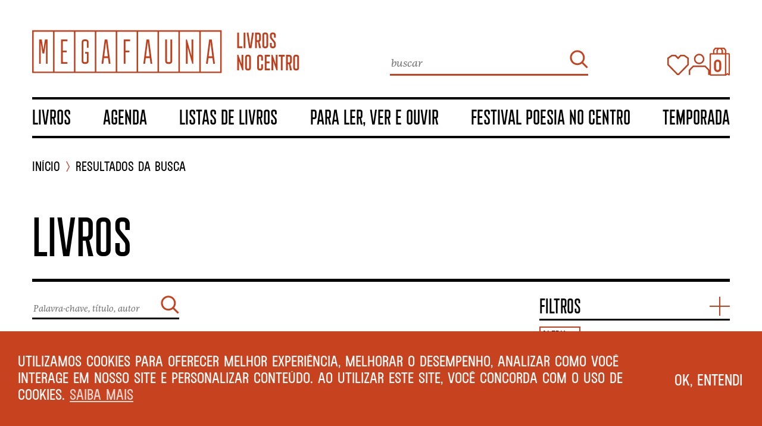

--- FILE ---
content_type: text/html; charset=UTF-8
request_url: https://www.livrariamegafauna.com.br/?s=&editora=167
body_size: 37884
content:
<!doctype html>
<html lang="pt-BR">
  <head>
  <meta charset="utf-8">
  <meta http-equiv="x-ua-compatible" content="ie=edge">
  <meta name="viewport" content="width=device-width, initial-scale=1, shrink-to-fit=no">
  <meta name='robots' content='noindex, follow' />

	<!-- This site is optimized with the Yoast SEO plugin v26.7 - https://yoast.com/wordpress/plugins/seo/ -->
	<title>You searched for  - Megafauna</title>
	<meta property="og:locale" content="pt_BR" />
	<meta property="og:type" content="article" />
	<meta property="og:title" content="You searched for  - Megafauna" />
	<meta property="og:site_name" content="Megafauna" />
	<meta name="twitter:card" content="summary_large_image" />
	<meta name="twitter:title" content="You searched for  - Megafauna" />
	<script type="application/ld+json" class="yoast-schema-graph">{"@context":"https://schema.org","@graph":[{"@type":["CollectionPage","SearchResultsPage"],"@id":"https://www.livrariamegafauna.com.br/?s","url":"https://www.livrariamegafauna.com.br/?s=","name":"You searched for - Megafauna","isPartOf":{"@id":"https://www.livrariamegafauna.com.br/#website"},"breadcrumb":{"@id":"#breadcrumb"},"inLanguage":"pt-BR"},{"@type":"BreadcrumbList","@id":"#breadcrumb","itemListElement":[{"@type":"ListItem","position":1,"name":"Home","item":"https://www.livrariamegafauna.com.br/"},{"@type":"ListItem","position":2,"name":"You searched for"}]},{"@type":"WebSite","@id":"https://www.livrariamegafauna.com.br/#website","url":"https://www.livrariamegafauna.com.br/","name":"Megafauna","description":"Livros no Centro","potentialAction":[{"@type":"SearchAction","target":{"@type":"EntryPoint","urlTemplate":"https://www.livrariamegafauna.com.br/?s={search_term_string}"},"query-input":{"@type":"PropertyValueSpecification","valueRequired":true,"valueName":"search_term_string"}}],"inLanguage":"pt-BR"}]}</script>
	<!-- / Yoast SEO plugin. -->


<link rel='dns-prefetch' href='//capi-automation.s3.us-east-2.amazonaws.com' />
<link rel='dns-prefetch' href='//www.googletagmanager.com' />
<link rel="alternate" type="application/rss+xml" title="Megafauna &raquo; Feed do resultado da busca por &#8220;&#8221;" href="https://www.livrariamegafauna.com.br/search/feed/rss2/" />
<style id='wp-img-auto-sizes-contain-inline-css' type='text/css'>
img:is([sizes=auto i],[sizes^="auto," i]){contain-intrinsic-size:3000px 1500px}
/*# sourceURL=wp-img-auto-sizes-contain-inline-css */
</style>
<style id='wp-emoji-styles-inline-css' type='text/css'>

	img.wp-smiley, img.emoji {
		display: inline !important;
		border: none !important;
		box-shadow: none !important;
		height: 1em !important;
		width: 1em !important;
		margin: 0 0.07em !important;
		vertical-align: -0.1em !important;
		background: none !important;
		padding: 0 !important;
	}
/*# sourceURL=wp-emoji-styles-inline-css */
</style>
<style id='wp-block-library-inline-css' type='text/css'>
:root{--wp-block-synced-color:#7a00df;--wp-block-synced-color--rgb:122,0,223;--wp-bound-block-color:var(--wp-block-synced-color);--wp-editor-canvas-background:#ddd;--wp-admin-theme-color:#007cba;--wp-admin-theme-color--rgb:0,124,186;--wp-admin-theme-color-darker-10:#006ba1;--wp-admin-theme-color-darker-10--rgb:0,107,160.5;--wp-admin-theme-color-darker-20:#005a87;--wp-admin-theme-color-darker-20--rgb:0,90,135;--wp-admin-border-width-focus:2px}@media (min-resolution:192dpi){:root{--wp-admin-border-width-focus:1.5px}}.wp-element-button{cursor:pointer}:root .has-very-light-gray-background-color{background-color:#eee}:root .has-very-dark-gray-background-color{background-color:#313131}:root .has-very-light-gray-color{color:#eee}:root .has-very-dark-gray-color{color:#313131}:root .has-vivid-green-cyan-to-vivid-cyan-blue-gradient-background{background:linear-gradient(135deg,#00d084,#0693e3)}:root .has-purple-crush-gradient-background{background:linear-gradient(135deg,#34e2e4,#4721fb 50%,#ab1dfe)}:root .has-hazy-dawn-gradient-background{background:linear-gradient(135deg,#faaca8,#dad0ec)}:root .has-subdued-olive-gradient-background{background:linear-gradient(135deg,#fafae1,#67a671)}:root .has-atomic-cream-gradient-background{background:linear-gradient(135deg,#fdd79a,#004a59)}:root .has-nightshade-gradient-background{background:linear-gradient(135deg,#330968,#31cdcf)}:root .has-midnight-gradient-background{background:linear-gradient(135deg,#020381,#2874fc)}:root{--wp--preset--font-size--normal:16px;--wp--preset--font-size--huge:42px}.has-regular-font-size{font-size:1em}.has-larger-font-size{font-size:2.625em}.has-normal-font-size{font-size:var(--wp--preset--font-size--normal)}.has-huge-font-size{font-size:var(--wp--preset--font-size--huge)}.has-text-align-center{text-align:center}.has-text-align-left{text-align:left}.has-text-align-right{text-align:right}.has-fit-text{white-space:nowrap!important}#end-resizable-editor-section{display:none}.aligncenter{clear:both}.items-justified-left{justify-content:flex-start}.items-justified-center{justify-content:center}.items-justified-right{justify-content:flex-end}.items-justified-space-between{justify-content:space-between}.screen-reader-text{border:0;clip-path:inset(50%);height:1px;margin:-1px;overflow:hidden;padding:0;position:absolute;width:1px;word-wrap:normal!important}.screen-reader-text:focus{background-color:#ddd;clip-path:none;color:#444;display:block;font-size:1em;height:auto;left:5px;line-height:normal;padding:15px 23px 14px;text-decoration:none;top:5px;width:auto;z-index:100000}html :where(.has-border-color){border-style:solid}html :where([style*=border-top-color]){border-top-style:solid}html :where([style*=border-right-color]){border-right-style:solid}html :where([style*=border-bottom-color]){border-bottom-style:solid}html :where([style*=border-left-color]){border-left-style:solid}html :where([style*=border-width]){border-style:solid}html :where([style*=border-top-width]){border-top-style:solid}html :where([style*=border-right-width]){border-right-style:solid}html :where([style*=border-bottom-width]){border-bottom-style:solid}html :where([style*=border-left-width]){border-left-style:solid}html :where(img[class*=wp-image-]){height:auto;max-width:100%}:where(figure){margin:0 0 1em}html :where(.is-position-sticky){--wp-admin--admin-bar--position-offset:var(--wp-admin--admin-bar--height,0px)}@media screen and (max-width:600px){html :where(.is-position-sticky){--wp-admin--admin-bar--position-offset:0px}}
/*# sourceURL=/wp-includes/css/dist/block-library/common.min.css */
</style>
<link rel='stylesheet' id='contact-form-7-css' href='https://www.livrariamegafauna.com.br/wp-content/plugins/contact-form-7/includes/css/styles.css?ver=6.1.4' type='text/css' media='all' />
<style id='woocommerce-inline-inline-css' type='text/css'>
.woocommerce form .form-row .required { visibility: visible; }
/*# sourceURL=woocommerce-inline-inline-css */
</style>
<link rel='stylesheet' id='woocommerce-pre-orders-main-css-css' href='https://www.livrariamegafauna.com.br/wp-content/plugins/preorders-for-woocommerce-pro/etc/../media/css/main.css?ver=6.9' type='text/css' media='all' />
<link rel='stylesheet' id='nsc_bar_nice-cookie-consent-css' href='https://www.livrariamegafauna.com.br/wp-content/plugins/beautiful-and-responsive-cookie-consent/public/cookieNSCconsent.min.css?ver=4.9.1' type='text/css' media='all' />
<link rel='stylesheet' id='sage/main.css-css' href='https://www.livrariamegafauna.com.br/wp-content/themes/megafauna/dist/styles/main_4edb0286.css' type='text/css' media='all' />
<link rel='stylesheet' id='cwginstock_frontend_css-css' href='https://www.livrariamegafauna.com.br/wp-content/plugins/back-in-stock-notifier-for-woocommerce/assets/css/frontend.min.css?ver=6.0.6' type='text/css' media='' />
<link rel='stylesheet' id='cwginstock_bootstrap-css' href='https://www.livrariamegafauna.com.br/wp-content/plugins/back-in-stock-notifier-for-woocommerce/assets/css/bootstrap.min.css?ver=6.0.6' type='text/css' media='' />
<script type="text/javascript" src="https://www.livrariamegafauna.com.br/wp-includes/js/jquery/jquery.min.js?ver=3.7.1" id="jquery-core-js"></script>
<script type="text/javascript" src="https://www.livrariamegafauna.com.br/wp-includes/js/jquery/jquery-migrate.min.js?ver=3.4.1" id="jquery-migrate-js"></script>
<script type="text/javascript" src="https://www.livrariamegafauna.com.br/wp-content/plugins/woocommerce/assets/js/jquery-blockui/jquery.blockUI.min.js?ver=2.7.0-wc.10.4.3" id="wc-jquery-blockui-js" data-wp-strategy="defer"></script>
<script type="text/javascript" id="wc-add-to-cart-js-extra">
/* <![CDATA[ */
var wc_add_to_cart_params = {"ajax_url":"/wp-admin/admin-ajax.php","wc_ajax_url":"/?wc-ajax=%%endpoint%%","i18n_view_cart":"Ver carrinho","cart_url":"https://www.livrariamegafauna.com.br/cart/","is_cart":"","cart_redirect_after_add":"no"};
//# sourceURL=wc-add-to-cart-js-extra
/* ]]> */
</script>
<script type="text/javascript" src="https://www.livrariamegafauna.com.br/wp-content/plugins/woocommerce/assets/js/frontend/add-to-cart.min.js?ver=10.4.3" id="wc-add-to-cart-js" defer="defer" data-wp-strategy="defer"></script>
<script type="text/javascript" src="https://www.livrariamegafauna.com.br/wp-content/plugins/woocommerce/assets/js/js-cookie/js.cookie.min.js?ver=2.1.4-wc.10.4.3" id="wc-js-cookie-js" defer="defer" data-wp-strategy="defer"></script>
<script type="text/javascript" id="woocommerce-js-extra">
/* <![CDATA[ */
var woocommerce_params = {"ajax_url":"/wp-admin/admin-ajax.php","wc_ajax_url":"/?wc-ajax=%%endpoint%%","i18n_password_show":"Mostrar senha","i18n_password_hide":"Ocultar senha"};
//# sourceURL=woocommerce-js-extra
/* ]]> */
</script>
<script type="text/javascript" src="https://www.livrariamegafauna.com.br/wp-content/plugins/woocommerce/assets/js/frontend/woocommerce.min.js?ver=10.4.3" id="woocommerce-js" defer="defer" data-wp-strategy="defer"></script>

<!-- Snippet da etiqueta do Google (gtag.js) adicionado pelo Site Kit -->
<!-- Snippet do Google Análises adicionado pelo Site Kit -->
<script type="text/javascript" src="https://www.googletagmanager.com/gtag/js?id=G-R856CB7VB3" id="google_gtagjs-js" async></script>
<script type="text/javascript" id="google_gtagjs-js-after">
/* <![CDATA[ */
window.dataLayer = window.dataLayer || [];function gtag(){dataLayer.push(arguments);}
gtag("set","linker",{"domains":["www.livrariamegafauna.com.br"]});
gtag("js", new Date());
gtag("set", "developer_id.dZTNiMT", true);
gtag("config", "G-R856CB7VB3");
//# sourceURL=google_gtagjs-js-after
/* ]]> */
</script>
<link rel="https://api.w.org/" href="https://www.livrariamegafauna.com.br/wp-json/" /><link rel="EditURI" type="application/rsd+xml" title="RSD" href="https://www.livrariamegafauna.com.br/xmlrpc.php?rsd" />
<meta name="generator" content="WordPress 6.9" />
<meta name="generator" content="WooCommerce 10.4.3" />
<meta name="generator" content="Site Kit by Google 1.168.0" />	<noscript><style>.woocommerce-product-gallery{ opacity: 1 !important; }</style></noscript>
				<script  type="text/javascript">
				!function(f,b,e,v,n,t,s){if(f.fbq)return;n=f.fbq=function(){n.callMethod?
					n.callMethod.apply(n,arguments):n.queue.push(arguments)};if(!f._fbq)f._fbq=n;
					n.push=n;n.loaded=!0;n.version='2.0';n.queue=[];t=b.createElement(e);t.async=!0;
					t.src=v;s=b.getElementsByTagName(e)[0];s.parentNode.insertBefore(t,s)}(window,
					document,'script','https://connect.facebook.net/en_US/fbevents.js');
			</script>
			<!-- WooCommerce Facebook Integration Begin -->
			<script  type="text/javascript">

				fbq('init', '605454760507631', {}, {
    "agent": "woocommerce_0-10.4.3-3.5.15"
});

				document.addEventListener( 'DOMContentLoaded', function() {
					// Insert placeholder for events injected when a product is added to the cart through AJAX.
					document.body.insertAdjacentHTML( 'beforeend', '<div class=\"wc-facebook-pixel-event-placeholder\"></div>' );
				}, false );

			</script>
			<!-- WooCommerce Facebook Integration End -->
			<link rel="icon" href="https://www.livrariamegafauna.com.br/wp-content/uploads/2021/10/MF_favicon_M-ferrugem-100x100.png" sizes="32x32" />
<link rel="icon" href="https://www.livrariamegafauna.com.br/wp-content/uploads/2021/10/MF_favicon_M-ferrugem-415x415.png" sizes="192x192" />
<link rel="apple-touch-icon" href="https://www.livrariamegafauna.com.br/wp-content/uploads/2021/10/MF_favicon_M-ferrugem-415x415.png" />
<meta name="msapplication-TileImage" content="https://www.livrariamegafauna.com.br/wp-content/uploads/2021/10/MF_favicon_M-ferrugem-415x415.png" />
</head>
  <body class="archive search search-results post-type-archive post-type-archive-product wp-theme-megafaunaresources theme-megafauna/resources woocommerce-shop woocommerce woocommerce-page woocommerce-no-js sidebar-primary app-data index-data archive-data archive-product-data search-data">
    <nav class="mobile-menu nav-primary">
  <div class="mobile-menu__logo">
    <img src="https://www.livrariamegafauna.com.br/wp-content/themes/megafauna/dist/images/logo-menu_cb6ddb5a.svg" alt="Megafauna"/>
  </div>
  <button class="mobile-menu__close">
    <img src="https://www.livrariamegafauna.com.br/wp-content/themes/megafauna/dist/images/close_ef4b8102.svg" alt="Fechar"/>
  </button>
  <div class="mobile-menu__container">
    <div class="mobile-menu__nav">
              <div class="menu-menu-principal-container"><ul id="menu-menu-principal" class="mobile-menu__menu"><li id="menu-item-1110" class="menu-item menu-item-type-post_type menu-item-object-page menu-item-has-children menu-item-1110"><a href="https://www.livrariamegafauna.com.br/catalogo/">Livros</a>
<ul class="sub-menu">
	<li id="menu-item-39968" class="menu-item menu-item-type-taxonomy menu-item-object-mf_section menu-item-39968"><a href="https://www.livrariamegafauna.com.br/mf_section/arquitetura-urbanismo/">Arquitetura/Urbanismo</a></li>
	<li id="menu-item-39969" class="menu-item menu-item-type-taxonomy menu-item-object-mf_section menu-item-39969"><a href="https://www.livrariamegafauna.com.br/mf_section/arte/">Arte</a></li>
	<li id="menu-item-39970" class="menu-item menu-item-type-taxonomy menu-item-object-mf_section menu-item-39970"><a href="https://www.livrariamegafauna.com.br/mf_section/bebida-comida/">Bebida/Comida</a></li>
	<li id="menu-item-39971" class="menu-item menu-item-type-taxonomy menu-item-object-mf_section menu-item-39971"><a href="https://www.livrariamegafauna.com.br/mf_section/biografias-memorias-reportagens/">Biografias/Memórias/Reportagens</a></li>
	<li id="menu-item-39972" class="menu-item menu-item-type-taxonomy menu-item-object-mf_section menu-item-39972"><a href="https://www.livrariamegafauna.com.br/mf_section/classicos/">Clássicos</a></li>
	<li id="menu-item-39973" class="menu-item menu-item-type-taxonomy menu-item-object-mf_section menu-item-39973"><a href="https://www.livrariamegafauna.com.br/mf_section/comida-bebida/">Comida/Bebida</a></li>
	<li id="menu-item-39974" class="menu-item menu-item-type-taxonomy menu-item-object-mf_section menu-item-39974"><a href="https://www.livrariamegafauna.com.br/mf_section/divulgacao-cientifica/">Divulgação Científica</a></li>
	<li id="menu-item-39975" class="menu-item menu-item-type-taxonomy menu-item-object-mf_section menu-item-39975"><a href="https://www.livrariamegafauna.com.br/mf_section/ensaios-humanidades/">Ensaios/Humanidades</a></li>
	<li id="menu-item-39976" class="menu-item menu-item-type-taxonomy menu-item-object-mf_section menu-item-39976"><a href="https://www.livrariamegafauna.com.br/mf_section/entrevistas-cartas/">Entrevistas/Cartas</a></li>
	<li id="menu-item-39977" class="menu-item menu-item-type-taxonomy menu-item-object-mf_section menu-item-39977"><a href="https://www.livrariamegafauna.com.br/mf_section/ficcao/">Ficção</a></li>
	<li id="menu-item-39978" class="menu-item menu-item-type-taxonomy menu-item-object-mf_section menu-item-39978"><a href="https://www.livrariamegafauna.com.br/mf_section/infantil/">Infantil</a></li>
	<li id="menu-item-39979" class="menu-item menu-item-type-taxonomy menu-item-object-mf_section menu-item-39979"><a href="https://www.livrariamegafauna.com.br/mf_section/juvenil/">Juvenil</a></li>
	<li id="menu-item-39980" class="menu-item menu-item-type-taxonomy menu-item-object-mf_section menu-item-39980"><a href="https://www.livrariamegafauna.com.br/mf_section/papelaria-acessorios/">Papelaria/Acessórios</a></li>
	<li id="menu-item-39981" class="menu-item menu-item-type-taxonomy menu-item-object-mf_section menu-item-39981"><a href="https://www.livrariamegafauna.com.br/mf_section/poesia-musica/">Poesia/Música</a></li>
	<li id="menu-item-39982" class="menu-item menu-item-type-taxonomy menu-item-object-mf_section menu-item-39982"><a href="https://www.livrariamegafauna.com.br/mf_section/quadrinhos/">Quadrinhos</a></li>
	<li id="menu-item-39983" class="menu-item menu-item-type-taxonomy menu-item-object-mf_section menu-item-39983"><a href="https://www.livrariamegafauna.com.br/mf_section/teatro-cinema/">Teatro/Cinema</a></li>
	<li id="menu-item-39984" class="menu-item menu-item-type-taxonomy menu-item-object-mf_section menu-item-39984"><a href="https://www.livrariamegafauna.com.br/mf_section/viagens/">Viagens</a></li>
</ul>
</li>
<li id="menu-item-336" class="menu-item menu-item-type-post_type menu-item-object-page menu-item-336"><a href="https://www.livrariamegafauna.com.br/agenda/">Agenda</a></li>
<li id="menu-item-1147" class="menu-item menu-item-type-custom menu-item-object-custom menu-item-has-children menu-item-1147"><a href="#">Listas de livros</a>
<ul class="sub-menu">
	<li id="menu-item-21092" class="menu-item menu-item-type-post_type menu-item-object-page menu-item-21092"><a href="https://www.livrariamegafauna.com.br/devorados/">Devorados</a></li>
	<li id="menu-item-241" class="menu-item menu-item-type-post_type menu-item-object-page menu-item-241"><a href="https://www.livrariamegafauna.com.br/livros-de-formacao/">Livros de formação</a></li>
	<li id="menu-item-239" class="menu-item menu-item-type-post_type menu-item-object-page menu-item-239"><a href="https://www.livrariamegafauna.com.br/volta-ao-mundo/">Volta ao mundo</a></li>
</ul>
</li>
<li id="menu-item-1148" class="menu-item menu-item-type-custom menu-item-object-custom menu-item-has-children menu-item-1148"><a href="#">Para ler, ver e ouvir</a>
<ul class="sub-menu">
	<li id="menu-item-19944" class="menu-item menu-item-type-post_type menu-item-object-page menu-item-19944"><a href="https://www.livrariamegafauna.com.br/colunistas/">Colunas</a></li>
	<li id="menu-item-1122" class="menu-item menu-item-type-post_type menu-item-object-page menu-item-1122"><a href="https://www.livrariamegafauna.com.br/pra-ver-e-ouvir/podcasts/">Podcasts</a></li>
	<li id="menu-item-1131" class="menu-item menu-item-type-post_type menu-item-object-page menu-item-1131"><a href="https://www.livrariamegafauna.com.br/pra-ver-e-ouvir/videos/">Vídeos</a></li>
</ul>
</li>
<li id="menu-item-42570" class="menu-item menu-item-type-post_type menu-item-object-page menu-item-42570"><a href="https://www.livrariamegafauna.com.br/poesia-no-centro/">Festival Poesia no Centro</a></li>
<li class="menu-item menu-item-has-children"><a href="#">TEMPORADA</a><ul class="sub-menu sub-menu--season"><li class="menu-item"><a href="https://www.livrariamegafauna.com.br/temporada-no-inferno/"><img width="1600" height="1191" src="https://www.livrariamegafauna.com.br/wp-content/uploads/2021/03/bg-temporada-web-scaled-e1623039188924.jpg" class="season-thumbnail wp-post-image" alt="" decoding="async" loading="lazy" srcset="https://www.livrariamegafauna.com.br/wp-content/uploads/2021/03/bg-temporada-web-scaled-e1623039188924.jpg 1600w, https://www.livrariamegafauna.com.br/wp-content/uploads/2021/03/bg-temporada-web-scaled-e1623039188924-600x447.jpg 600w, https://www.livrariamegafauna.com.br/wp-content/uploads/2021/03/bg-temporada-web-scaled-e1623039188924-300x223.jpg 300w, https://www.livrariamegafauna.com.br/wp-content/uploads/2021/03/bg-temporada-web-scaled-e1623039188924-1024x762.jpg 1024w, https://www.livrariamegafauna.com.br/wp-content/uploads/2021/03/bg-temporada-web-scaled-e1623039188924-768x572.jpg 768w, https://www.livrariamegafauna.com.br/wp-content/uploads/2021/03/bg-temporada-web-scaled-e1623039188924-1536x1143.jpg 1536w" sizes="auto, (max-width: 1600px) 100vw, 1600px" /><p class="season-title">Temporada no inferno</p></a></li><li class="menu-item"><a href="https://www.livrariamegafauna.com.br/temporada-no-futuro/"><img width="1707" height="2560" src="https://www.livrariamegafauna.com.br/wp-content/uploads/2021/06/espaco-astronauta-planta_pq-1-scaled.jpg" class="season-thumbnail wp-post-image" alt="" decoding="async" loading="lazy" srcset="https://www.livrariamegafauna.com.br/wp-content/uploads/2021/06/espaco-astronauta-planta_pq-1-scaled.jpg 1707w, https://www.livrariamegafauna.com.br/wp-content/uploads/2021/06/espaco-astronauta-planta_pq-1-scaled-600x900.jpg 600w, https://www.livrariamegafauna.com.br/wp-content/uploads/2021/06/espaco-astronauta-planta_pq-1-200x300.jpg 200w, https://www.livrariamegafauna.com.br/wp-content/uploads/2021/06/espaco-astronauta-planta_pq-1-683x1024.jpg 683w, https://www.livrariamegafauna.com.br/wp-content/uploads/2021/06/espaco-astronauta-planta_pq-1-768x1152.jpg 768w, https://www.livrariamegafauna.com.br/wp-content/uploads/2021/06/espaco-astronauta-planta_pq-1-1024x1536.jpg 1024w, https://www.livrariamegafauna.com.br/wp-content/uploads/2021/06/espaco-astronauta-planta_pq-1-1365x2048.jpg 1365w" sizes="auto, (max-width: 1707px) 100vw, 1707px" /><p class="season-title">Temporada no futuro</p></a></li><li class="menu-item"><a href="https://www.livrariamegafauna.com.br/temporada-contra-a-tirania/"><img width="3456" height="1999" src="https://www.livrariamegafauna.com.br/wp-content/uploads/2022/09/imagem_inteira-2.png" class="season-thumbnail wp-post-image" alt="" decoding="async" loading="lazy" srcset="https://www.livrariamegafauna.com.br/wp-content/uploads/2022/09/imagem_inteira-2.png 3456w, https://www.livrariamegafauna.com.br/wp-content/uploads/2022/09/imagem_inteira-2-300x174.png 300w, https://www.livrariamegafauna.com.br/wp-content/uploads/2022/09/imagem_inteira-2-1024x592.png 1024w, https://www.livrariamegafauna.com.br/wp-content/uploads/2022/09/imagem_inteira-2-768x444.png 768w, https://www.livrariamegafauna.com.br/wp-content/uploads/2022/09/imagem_inteira-2-1536x888.png 1536w, https://www.livrariamegafauna.com.br/wp-content/uploads/2022/09/imagem_inteira-2-2048x1185.png 2048w, https://www.livrariamegafauna.com.br/wp-content/uploads/2022/09/imagem_inteira-2-600x347.png 600w" sizes="auto, (max-width: 3456px) 100vw, 3456px" /><p class="season-title">Temporada contra a tirania</p></a></li></ul></li></ul></div>
          </div>
    <div class="mobile-menu__contact">
      <div class="mobile-menu__title">
        Livraria
      </div>
      <div class="mobile-menu__text">
        <p>Edifício Copan</p>
<p>Av Ipiranga 200 loja 53<br />
República São Paulo</p>
<p>Ter a sáb 10h—21h<br />
Dom 10h—18h</p>

      </div>    
      <div class="mobile-menu__contact mobile-menu__contact--second">
        <div class="mobile-menu__title">
          Atendimento por WhatsApp
        </div>
        <div class="mobile-menu__text">
          <p><a href="https://wa.me/5511910150156"><img decoding="async" class="alignnone size-medium wp-image-22556" src="https://www.livrariamegafauna.com.br/wp-content/uploads/2022/02/social-whatsapp.svg" alt="" width="30" height="30" /> [55 11] 910 150 156<strong><br />
</strong></a></p>

        </div>
        <div class="mobile-menu__social">
                    <a href="https://www.facebook.com/livrariamegafauna" target="_blank">
            <img
              alt="social-facebook"
              data-src="https://www.livrariamegafauna.com.br/wp-content/uploads/2021/03/social-facebook.svg"
              class="inline-svg"
            />
          </a>
                    <a href="https://www.instagram.com/livrariamegafauna/" target="_blank">
            <img
              alt="social-instagram"
              data-src="https://www.livrariamegafauna.com.br/wp-content/uploads/2021/03/social-instagram.svg"
              class="inline-svg"
            />
          </a>
                    <a href="https://www.youtube.com/c/LivrariaMegafauna" target="_blank">
            <img
              alt="social-youtube"
              data-src="https://www.livrariamegafauna.com.br/wp-content/uploads/2021/03/social-youtube.svg"
              class="inline-svg"
            />
          </a>
                  </div>
      </div>
    </div>
  </div>
  <button class="mobile-menu__arrow d-lg-none">
    <img
      src="https://www.livrariamegafauna.com.br/wp-content/themes/megafauna/dist/images/arrow-down-white_0e372f4e.svg"
      alt="Arraste para mais informações"
    />
  </button>
</nav>
        <header class="header d-xl-none">
  <a class="header__logo brand" href="https://www.livrariamegafauna.com.br/">
    <img alt="Megafauna" src="https://www.livrariamegafauna.com.br/wp-content/themes/megafauna/dist/images/logo-megafauna_4f4e6ac2.svg"/>
  </a>

  <form class="search__form search__form--header" role="search" method="get" id="searchform" action="https://www.livrariamegafauna.com.br/" autocomplete="off">
    <input class="search__input search__field" placeholder="busque aqui" type="text" name="s" id="s">
    <button class="search__button" type="submit">
      <img alt="Buscar" src="https://www.livrariamegafauna.com.br/wp-content/themes/megafauna/dist/images/search_cc6a4798.svg"/>
    </button>
    <ul class="search__suggestions"></ul>
  </form>

  <a class="header__search d-lg-none" href="#">
    <img alt="Buscar" src="https://www.livrariamegafauna.com.br/wp-content/themes/megafauna/dist/images/search_cc6a4798.svg"/>
  </a>

  <div class="header__socials d-none d-xl-flex">
        <a href="https://www.facebook.com/livrariamegafauna" class="header__social d-none d-lg-inline" target="_blank">
      <img
        alt="social-facebook"
        src="https://www.livrariamegafauna.com.br/wp-content/uploads/2021/03/social-facebook.svg"
      />
    </a>
        <a href="https://www.instagram.com/livrariamegafauna/" class="header__social d-none d-lg-inline" target="_blank">
      <img
        alt="social-instagram"
        src="https://www.livrariamegafauna.com.br/wp-content/uploads/2021/03/social-instagram.svg"
      />
    </a>
        <a href="https://www.youtube.com/c/LivrariaMegafauna" class="header__social d-none d-lg-inline" target="_blank">
      <img
        alt="social-youtube"
        src="https://www.livrariamegafauna.com.br/wp-content/uploads/2021/03/social-youtube.svg"
      />
    </a>
      </div>

  <a class="header__bag cart-icon" href="https://www.livrariamegafauna.com.br/cart/">
    <span class="cart-icon__counter">0</span>
          <img class="cart-icon__icon" aria-hidden="true" alt="" src="https://www.livrariamegafauna.com.br/wp-content/themes/megafauna/dist/images/sacola_fb45da30.svg"/>
      </a>

  <button class="header__menu">
    <img alt="Abrir menu" src="https://www.livrariamegafauna.com.br/wp-content/themes/megafauna/dist/images/menu_6b96f19b.svg"/>
  </button>
</header>
    <div class="mf-wrapper" role="document">
              <aside class="sidebar d-none d-xl-block">
          <div class="sidebar__header d-flex justify-content-between">
  <a class="sidebar__logo brand" href="https://www.livrariamegafauna.com.br/">
    <img alt="Megafauna" src="https://www.livrariamegafauna.com.br/wp-content/themes/megafauna/dist/images/logo-megafauna_4f4e6ac2.svg"/>
  </a>

  <form class="sidebar__search" role="search" method="get" id="searchform" action="https://www.livrariamegafauna.com.br/" autocomplete="off">
    <div class="sidebar__field search__form">
      <input class="search__input search__field" placeholder="buscar" type="text" name="s" id="s">
      <button class="search__button" type="submit">
        <img alt="Buscar" src="https://www.livrariamegafauna.com.br/wp-content/themes/megafauna/dist/images/search_cc6a4798.svg"/>
      </button>
      <ul class="search__suggestions"></ul>
    </div>
  </form>

  <div class="sidebar__buttons">
    <a class="favorite__button" href="https://www2.livrariamegafauna.com.br/ListaDeDesejos">
      <img aria-hidden="true" alt="" src="https://www.livrariamegafauna.com.br/wp-content/themes/megafauna/dist/images/fav-icon_59fab6d5.svg"/>
    </a>

    <a class="my-account__button" href="https://checkout.livrariamegafauna.com.br/login/Authenticate">
      <img aria-hidden="true" alt="" src="https://www.livrariamegafauna.com.br/wp-content/themes/megafauna/dist/images/my-account_c257225f.svg"/>
    </a>

    <a class="cart-icon" href="https://www.livrariamegafauna.com.br/cart/">
      <span class="cart-icon__counter">0</span>
              <img class="cart-icon__icon" aria-hidden="true" alt="" src="https://www.livrariamegafauna.com.br/wp-content/themes/megafauna/dist/images/sacola_fb45da30.svg"/>
          </a>
  </div>
</div>

<div class="sidebar__nav">
      <div class="menu-menu-principal-container"><ul id="menu-menu-principal-1" class="sidebar__menu"><li class="menu-item menu-item-type-post_type menu-item-object-page menu-item-has-children menu-item-1110"><a href="https://www.livrariamegafauna.com.br/catalogo/">Livros</a>
<ul class="sub-menu">
	<li class="menu-item menu-item-type-taxonomy menu-item-object-mf_section menu-item-39968"><a href="https://www.livrariamegafauna.com.br/mf_section/arquitetura-urbanismo/">Arquitetura/Urbanismo</a></li>
	<li class="menu-item menu-item-type-taxonomy menu-item-object-mf_section menu-item-39969"><a href="https://www.livrariamegafauna.com.br/mf_section/arte/">Arte</a></li>
	<li class="menu-item menu-item-type-taxonomy menu-item-object-mf_section menu-item-39970"><a href="https://www.livrariamegafauna.com.br/mf_section/bebida-comida/">Bebida/Comida</a></li>
	<li class="menu-item menu-item-type-taxonomy menu-item-object-mf_section menu-item-39971"><a href="https://www.livrariamegafauna.com.br/mf_section/biografias-memorias-reportagens/">Biografias/Memórias/Reportagens</a></li>
	<li class="menu-item menu-item-type-taxonomy menu-item-object-mf_section menu-item-39972"><a href="https://www.livrariamegafauna.com.br/mf_section/classicos/">Clássicos</a></li>
	<li class="menu-item menu-item-type-taxonomy menu-item-object-mf_section menu-item-39973"><a href="https://www.livrariamegafauna.com.br/mf_section/comida-bebida/">Comida/Bebida</a></li>
	<li class="menu-item menu-item-type-taxonomy menu-item-object-mf_section menu-item-39974"><a href="https://www.livrariamegafauna.com.br/mf_section/divulgacao-cientifica/">Divulgação Científica</a></li>
	<li class="menu-item menu-item-type-taxonomy menu-item-object-mf_section menu-item-39975"><a href="https://www.livrariamegafauna.com.br/mf_section/ensaios-humanidades/">Ensaios/Humanidades</a></li>
	<li class="menu-item menu-item-type-taxonomy menu-item-object-mf_section menu-item-39976"><a href="https://www.livrariamegafauna.com.br/mf_section/entrevistas-cartas/">Entrevistas/Cartas</a></li>
	<li class="menu-item menu-item-type-taxonomy menu-item-object-mf_section menu-item-39977"><a href="https://www.livrariamegafauna.com.br/mf_section/ficcao/">Ficção</a></li>
	<li class="menu-item menu-item-type-taxonomy menu-item-object-mf_section menu-item-39978"><a href="https://www.livrariamegafauna.com.br/mf_section/infantil/">Infantil</a></li>
	<li class="menu-item menu-item-type-taxonomy menu-item-object-mf_section menu-item-39979"><a href="https://www.livrariamegafauna.com.br/mf_section/juvenil/">Juvenil</a></li>
	<li class="menu-item menu-item-type-taxonomy menu-item-object-mf_section menu-item-39980"><a href="https://www.livrariamegafauna.com.br/mf_section/papelaria-acessorios/">Papelaria/Acessórios</a></li>
	<li class="menu-item menu-item-type-taxonomy menu-item-object-mf_section menu-item-39981"><a href="https://www.livrariamegafauna.com.br/mf_section/poesia-musica/">Poesia/Música</a></li>
	<li class="menu-item menu-item-type-taxonomy menu-item-object-mf_section menu-item-39982"><a href="https://www.livrariamegafauna.com.br/mf_section/quadrinhos/">Quadrinhos</a></li>
	<li class="menu-item menu-item-type-taxonomy menu-item-object-mf_section menu-item-39983"><a href="https://www.livrariamegafauna.com.br/mf_section/teatro-cinema/">Teatro/Cinema</a></li>
	<li class="menu-item menu-item-type-taxonomy menu-item-object-mf_section menu-item-39984"><a href="https://www.livrariamegafauna.com.br/mf_section/viagens/">Viagens</a></li>
</ul>
</li>
<li class="menu-item menu-item-type-post_type menu-item-object-page menu-item-336"><a href="https://www.livrariamegafauna.com.br/agenda/">Agenda</a></li>
<li class="menu-item menu-item-type-custom menu-item-object-custom menu-item-has-children menu-item-1147"><a href="#">Listas de livros</a>
<ul class="sub-menu">
	<li class="menu-item menu-item-type-post_type menu-item-object-page menu-item-21092"><a href="https://www.livrariamegafauna.com.br/devorados/">Devorados</a></li>
	<li class="menu-item menu-item-type-post_type menu-item-object-page menu-item-241"><a href="https://www.livrariamegafauna.com.br/livros-de-formacao/">Livros de formação</a></li>
	<li class="menu-item menu-item-type-post_type menu-item-object-page menu-item-239"><a href="https://www.livrariamegafauna.com.br/volta-ao-mundo/">Volta ao mundo</a></li>
</ul>
</li>
<li class="menu-item menu-item-type-custom menu-item-object-custom menu-item-has-children menu-item-1148"><a href="#">Para ler, ver e ouvir</a>
<ul class="sub-menu">
	<li class="menu-item menu-item-type-post_type menu-item-object-page menu-item-19944"><a href="https://www.livrariamegafauna.com.br/colunistas/">Colunas</a></li>
	<li class="menu-item menu-item-type-post_type menu-item-object-page menu-item-1122"><a href="https://www.livrariamegafauna.com.br/pra-ver-e-ouvir/podcasts/">Podcasts</a></li>
	<li class="menu-item menu-item-type-post_type menu-item-object-page menu-item-1131"><a href="https://www.livrariamegafauna.com.br/pra-ver-e-ouvir/videos/">Vídeos</a></li>
</ul>
</li>
<li class="menu-item menu-item-type-post_type menu-item-object-page menu-item-42570"><a href="https://www.livrariamegafauna.com.br/poesia-no-centro/">Festival Poesia no Centro</a></li>
<li class="menu-item menu-item-has-children"><a href="#">TEMPORADA</a><ul class="sub-menu sub-menu--season"><li class="menu-item"><a href="https://www.livrariamegafauna.com.br/temporada-no-inferno/"><img width="1600" height="1191" src="https://www.livrariamegafauna.com.br/wp-content/uploads/2021/03/bg-temporada-web-scaled-e1623039188924.jpg" class="season-thumbnail wp-post-image" alt="" decoding="async" loading="lazy" srcset="https://www.livrariamegafauna.com.br/wp-content/uploads/2021/03/bg-temporada-web-scaled-e1623039188924.jpg 1600w, https://www.livrariamegafauna.com.br/wp-content/uploads/2021/03/bg-temporada-web-scaled-e1623039188924-600x447.jpg 600w, https://www.livrariamegafauna.com.br/wp-content/uploads/2021/03/bg-temporada-web-scaled-e1623039188924-300x223.jpg 300w, https://www.livrariamegafauna.com.br/wp-content/uploads/2021/03/bg-temporada-web-scaled-e1623039188924-1024x762.jpg 1024w, https://www.livrariamegafauna.com.br/wp-content/uploads/2021/03/bg-temporada-web-scaled-e1623039188924-768x572.jpg 768w, https://www.livrariamegafauna.com.br/wp-content/uploads/2021/03/bg-temporada-web-scaled-e1623039188924-1536x1143.jpg 1536w" sizes="auto, (max-width: 1600px) 100vw, 1600px" /><p class="season-title">Temporada no inferno</p></a></li><li class="menu-item"><a href="https://www.livrariamegafauna.com.br/temporada-no-futuro/"><img width="1707" height="2560" src="https://www.livrariamegafauna.com.br/wp-content/uploads/2021/06/espaco-astronauta-planta_pq-1-scaled.jpg" class="season-thumbnail wp-post-image" alt="" decoding="async" loading="lazy" srcset="https://www.livrariamegafauna.com.br/wp-content/uploads/2021/06/espaco-astronauta-planta_pq-1-scaled.jpg 1707w, https://www.livrariamegafauna.com.br/wp-content/uploads/2021/06/espaco-astronauta-planta_pq-1-scaled-600x900.jpg 600w, https://www.livrariamegafauna.com.br/wp-content/uploads/2021/06/espaco-astronauta-planta_pq-1-200x300.jpg 200w, https://www.livrariamegafauna.com.br/wp-content/uploads/2021/06/espaco-astronauta-planta_pq-1-683x1024.jpg 683w, https://www.livrariamegafauna.com.br/wp-content/uploads/2021/06/espaco-astronauta-planta_pq-1-768x1152.jpg 768w, https://www.livrariamegafauna.com.br/wp-content/uploads/2021/06/espaco-astronauta-planta_pq-1-1024x1536.jpg 1024w, https://www.livrariamegafauna.com.br/wp-content/uploads/2021/06/espaco-astronauta-planta_pq-1-1365x2048.jpg 1365w" sizes="auto, (max-width: 1707px) 100vw, 1707px" /><p class="season-title">Temporada no futuro</p></a></li><li class="menu-item"><a href="https://www.livrariamegafauna.com.br/temporada-contra-a-tirania/"><img width="3456" height="1999" src="https://www.livrariamegafauna.com.br/wp-content/uploads/2022/09/imagem_inteira-2.png" class="season-thumbnail wp-post-image" alt="" decoding="async" loading="lazy" srcset="https://www.livrariamegafauna.com.br/wp-content/uploads/2022/09/imagem_inteira-2.png 3456w, https://www.livrariamegafauna.com.br/wp-content/uploads/2022/09/imagem_inteira-2-300x174.png 300w, https://www.livrariamegafauna.com.br/wp-content/uploads/2022/09/imagem_inteira-2-1024x592.png 1024w, https://www.livrariamegafauna.com.br/wp-content/uploads/2022/09/imagem_inteira-2-768x444.png 768w, https://www.livrariamegafauna.com.br/wp-content/uploads/2022/09/imagem_inteira-2-1536x888.png 1536w, https://www.livrariamegafauna.com.br/wp-content/uploads/2022/09/imagem_inteira-2-2048x1185.png 2048w, https://www.livrariamegafauna.com.br/wp-content/uploads/2022/09/imagem_inteira-2-600x347.png 600w" sizes="auto, (max-width: 3456px) 100vw, 3456px" /><p class="season-title">Temporada contra a tirania</p></a></li></ul></li></ul></div>
  </div>
        </aside>
            <div class="mf-main">
        <main data-ajax-url="https://www.livrariamegafauna.com.br/wp-admin/admin-ajax.php">
            <div class="mf-breadcrumbs">
      <a class="mf-breadcrumbs__link" href="https://www.livrariamegafauna.com.br/">
      INÍCIO
    </a>
    <img class="mf-breadcrumbs__arrow" aria-hidden="true" alt="" src="https://www.livrariamegafauna.com.br/wp-content/themes/megafauna/dist/images/arrow-right_a5478230.svg"/>
  
      <a class="mf-breadcrumbs__link">
      Resultados da busca
    </a>
  </div>

<div class="catalogo">
  <h1 class="mf-page-title">Livros</h1>
  <hr class="mf-page-title-hr">
  <div class="catalogo__container">
    <div class="catalogo-filter__container">
  <form class="search__container" role="search" method="get" id="searchform" action="https://www.livrariamegafauna.com.br/" autocomplete="off">
    <h3 class="mf-text">Qual livro você procura?</h3>
    <div class="search__form search__form--book">
      <input class="search__input search__field search__field--book" placeholder="Palavra-chave, título, autor" type="text" name="s" id="s" value="">
      <button class="search__button" type="submit">
        <img alt="Buscar" src="https://www.livrariamegafauna.com.br/wp-content/themes/megafauna/dist/images/search_cc6a4798.svg"/>
      </button>
      <ul class="search__suggestions"></ul>
    </div>
  </form>
  <div class="filter__container">
    <div class="filter__header">
      <h3 class="mf-filter__title">Filtros</h3>
      <img class="inline-svg" src="https://www.livrariamegafauna.com.br/wp-content/themes/megafauna/dist/images/plus_2b467209.svg"/>
    </div>
    <form class="filtered-tags" action="https://www.livrariamegafauna.com.br/">
      <input type="hidden" id="s" name="s">

      
      
              <input type="hidden" class="filtered-publishers__input" name="editora" value="167">
                  <div class="mf-tag filtered-tag filtered-tag--publisher" data-value="167">
            Aleph
            <span></span>
          </div>
              
      
          </form>
    
    <div class="filter" id="filter">
      <div class="filter__header">
        <h3 class="mf-filter__title">Filtros</h3>
        <img class="inline-svg" src="https://www.livrariamegafauna.com.br/wp-content/themes/megafauna/dist/images/close-ochre_16bfd23b.svg"/>
      </div>
      <form role="search" method="get" id="filters__form" action="https://www.livrariamegafauna.com.br/">
        <input type="hidden" id="s" name="s">

        <div class="search__form search__form--book d-block">
          <h3 class="mf-filter__subtitle">Autor</h3>
          <input class="search__field search__field--author search__field--book filter__input" placeholder="Digite o nome do autor" name="autor" type="text" value="">
        </div>
        <div class="select__container">
          
          <div class="select__form">
            
            <div class="select__header select__header--list">
              <h3 class="select__title">Seção <img src="https://www.livrariamegafauna.com.br/wp-content/themes/megafauna/dist/images/arrow-down-black_3a6c2c28.svg"/></h3>
          
              <p class="select__placeholder ">Selecione uma seção</p>
            </div>
                        
            <div class="select-list__container">
              <input class="filter__input" type="hidden" name="secao" value="">

                                              <div class="select-list__item select-list__item--multiple " data-value="3412" data-field-name="secao">Arquitetura/Urbanismo</div>
                                              <div class="select-list__item select-list__item--multiple " data-value="3414" data-field-name="secao">Arte</div>
                                              <div class="select-list__item select-list__item--multiple " data-value="5974" data-field-name="secao">Bebida/Comida</div>
                                              <div class="select-list__item select-list__item--multiple " data-value="3416" data-field-name="secao">Biografias/Memórias/Reportagens</div>
                                              <div class="select-list__item select-list__item--multiple " data-value="3420" data-field-name="secao">Clássicos</div>
                                              <div class="select-list__item select-list__item--multiple " data-value="3422" data-field-name="secao">Comida/Bebida</div>
                                              <div class="select-list__item select-list__item--multiple " data-value="3423" data-field-name="secao">Divulgação Científica</div>
                                              <div class="select-list__item select-list__item--multiple " data-value="3424" data-field-name="secao">Ensaios/Humanidades</div>
                                              <div class="select-list__item select-list__item--multiple " data-value="3425" data-field-name="secao">Entrevistas/Cartas</div>
                                              <div class="select-list__item select-list__item--multiple " data-value="3426" data-field-name="secao">Ficção</div>
                                              <div class="select-list__item select-list__item--multiple " data-value="3415" data-field-name="secao">Infantil</div>
                                              <div class="select-list__item select-list__item--multiple " data-value="3427" data-field-name="secao">Juvenil</div>
                                              <div class="select-list__item select-list__item--multiple " data-value="12400" data-field-name="secao">Papelaria/Acessórios</div>
                                              <div class="select-list__item select-list__item--multiple " data-value="3428" data-field-name="secao">Poesia/Música</div>
                                              <div class="select-list__item select-list__item--multiple " data-value="3419" data-field-name="secao">Quadrinhos</div>
                                              <div class="select-list__item select-list__item--multiple " data-value="3421" data-field-name="secao">Teatro/Cinema</div>
                                              <div class="select-list__item select-list__item--multiple " data-value="3418" data-field-name="secao">Viagens</div>
                          </div>
          </div>
          
          <div class="select__form">
            <div class="select__header select__header--editora">
              <h3 class="select__title">Editora<img src="https://www.livrariamegafauna.com.br/wp-content/themes/megafauna/dist/images/arrow-down-black_3a6c2c28.svg"/></h3>
            </div>

            
            <input class="filter__input" type="hidden" name="editora" value="167">

            <select class="js-placeholder-single publishers_select" multiple="multiple">
                              <option value="3566" >100/cabeças</option>
                              <option value="7121" >106</option>
                              <option value="91" >7letras</option>
                              <option value="6827" >A Bolha</option>
                              <option value="465" >Agir</option>
                              <option value="3528" >Alameda</option>
                              <option value="167" selected>Aleph</option>
                              <option value="159" >Alfaguara</option>
                              <option value="1284" >Aller</option>
                              <option value="3882" >Alt</option>
                              <option value="8700" >Alta Cult</option>
                              <option value="12129" >Amarcord</option>
                              <option value="8212" >Amarelo Grão</option>
                              <option value="134" >Amarilys Editora</option>
                              <option value="4175" >Amelì Editora</option>
                              <option value="959" >Andre Mafra</option>
                              <option value="1596" >Anfiteatro</option>
                              <option value="58" >Annablume</option>
                              <option value="740" >Antofágica</option>
                              <option value="1243" >ApeKu</option>
                              <option value="6307" >Appris</option>
                              <option value="3927" >Arole Cultural</option>
                              <option value="12439" >Arqueiro</option>
                              <option value="3734" >Arquipélago Editorial</option>
                              <option value="11143" >Ars et Vita</option>
                              <option value="265" >Art Consulting Tool</option>
                              <option value="278" >Arte &amp; Letra</option>
                              <option value="7938" >Arte!Brasileiros</option>
                              <option value="12940" >Assirio Alvim</option>
                              <option value="199" >Ateliê Editorial</option>
                              <option value="854" >Ática</option>
                              <option value="1408" >Attar</option>
                              <option value="125" >Autêntica</option>
                              <option value="10393" >Autêntica Contemporânea</option>
                              <option value="849" >Autêntica infantil e juvenil</option>
                              <option value="267" >Automática</option>
                              <option value="667" >Autonomia Literária</option>
                              <option value="1469" >AVIS RARA</option>
                              <option value="12019" >Âyiné</option>
                              <option value="534" >Ayllon</option>
                              <option value="4824" >Aziza</option>
                              <option value="11945" >Baião</option>
                              <option value="3034" >Balão Editorial</option>
                              <option value="11192" >BARN</option>
                              <option value="296" >Bazar do Tempo</option>
                              <option value="10522" >Bebel Books</option>
                              <option value="205" >Bei</option>
                              <option value="10592" >bem-te-vi</option>
                              <option value="2531" >Bertrand Brasil</option>
                              <option value="6926" >Best Seller</option>
                              <option value="829" >BestBolso</option>
                              <option value="4320" >BestSeller</option>
                              <option value="624" >Biblioteca Azul</option>
                              <option value="10539" >Blucher</option>
                              <option value="2702" >Boa Companhia</option>
                              <option value="142" >Boitatá</option>
                              <option value="110" >Boitempo</option>
                              <option value="7909" >Brinque-Book</option>
                              <option value="2394" >Buzz Editora</option>
                              <option value="4502" >Cai-Cai</option>
                              <option value="2798" >Caixote</option>
                              <option value="1246" >Cajarana</option>
                              <option value="591" >Callis</option>
                              <option value="1550" >Caminhos</option>
                              <option value="3549" >Caqui</option>
                              <option value="150" >Carambaia</option>
                              <option value="7587" >Caramelo</option>
                              <option value="2888" >Carochinha</option>
                              <option value="12938" >Casa da Palavra</option>
                              <option value="12524" >Casa Lygia Bojunga</option>
                              <option value="967" >Catapulta</option>
                              <option value="328" >Cene</option>
                              <option value="242" >Cepe</option>
                              <option value="88" >Chão da Feira</option>
                              <option value="477" >Chão Editora</option>
                              <option value="1116" >Chave</option>
                              <option value="4879" >Chiado Editora</option>
                              <option value="10760" >Ciclo Contínuo</option>
                              <option value="1331" >Ciranda Cultural</option>
                              <option value="8652" >Círculo de poemas</option>
                              <option value="1689" >Civilização Brasileira</option>
                              <option value="1403" >Claraboia</option>
                              <option value="8137" >Claro Enigma</option>
                              <option value="165" >Clássicos Zahar</option>
                              <option value="66" >Cobogo</option>
                              <option value="871" >Coleção Acervo - Carambaia</option>
                              <option value="85" >Companhia das Letras</option>
                              <option value="117" >Companhia das Letrinhas</option>
                              <option value="106" >Companhia de Bolso</option>
                              <option value="975" >Companhia de Mesa</option>
                              <option value="11470" >Companhia dos Fermentados</option>
                              <option value="961" >Companhia Editora Nacional</option>
                              <option value="672" >Conrad</option>
                              <option value="3509" >Consequência</option>
                              <option value="1088" >Contracorrente</option>
                              <option value="1386" >Coquetel - NF</option>
                              <option value="256" >Cortez</option>
                              <option value="13393" >Cosac</option>
                              <option value="4093" >Crítica</option>
                              <option value="10821" >Crocodilo</option>
                              <option value="1294" >Cult</option>
                              <option value="6158" >Cultinha</option>
                              <option value="1623" >Cultrix</option>
                              <option value="1110" >Cultura e Barbárie</option>
                              <option value="3596" >Dandara</option>
                              <option value="502" >Dantes</option>
                              <option value="549" >Darkside</option>
                              <option value="3581" >DBA</option>
                              <option value="172" >DBA Literatura</option>
                              <option value="983" >Degustar</option>
                              <option value="436" >Desacato</option>
                              <option value="11584" >Diadorim Editora</option>
                              <option value="11139" >Dialética</option>
                              <option value="11091" >Discurso Direto</option>
                              <option value="4755" >DP&amp;A Editora</option>
                              <option value="446" >Dublinense</option>
                              <option value="7936" >Edição Econômica</option>
                              <option value="2582" >Edição Numerada - Carambaia</option>
                              <option value="2776" >Edições Barbatana</option>
                              <option value="2700" >Edições GLS</option>
                              <option value="9042" >Edições Olho de Vidro</option>
                              <option value="196" >Edições Sesc</option>
                              <option value="916" >Edipro</option>
                              <option value="8009" >Editacuja</option>
                              <option value="127" >Editora 34</option>
                              <option value="1726" >Editora Ágora</option>
                              <option value="163" >Editora Alaúde</option>
                              <option value="10595" >Editora Antofágica</option>
                              <option value="2265" >Editora Arqueiro</option>
                              <option value="100" >Editora Âyiné</option>
                              <option value="10997" >Editora Campos</option>
                              <option value="1134" >Editora Contexto</option>
                              <option value="10811" >Editora Corsário-Satã</option>
                              <option value="10650" >Editora de Cultura</option>
                              <option value="11572" >Editora Ercolano</option>
                              <option value="8546" >Editora FiloCzar</option>
                              <option value="8827" >Editora Funilaria</option>
                              <option value="1070" >Editora Gaia</option>
                              <option value="6110" >Editora Gustavo Gili</option>
                              <option value="529" >Editora Hedra</option>
                              <option value="1105" >Editora Jandaíra</option>
                              <option value="680" >Editora Kalinka</option>
                              <option value="2086" >Editora Labrador</option>
                              <option value="4766" >Editora Letramento</option>
                              <option value="240" >Editora Manole</option>
                              <option value="507" >Editora Mostarda</option>
                              <option value="472" >Editora Nós</option>
                              <option value="10740" >Editora Nova Alexandria</option>
                              <option value="531" >Editora nVersos</option>
                              <option value="209" >Editora Peirópolis</option>
                              <option value="1410" >Editora Rua do Sabão</option>
                              <option value="152" >Editora SESI-SP</option>
                              <option value="154" >Editora Sextante</option>
                              <option value="1353" >Editora Sulina</option>
                              <option value="225" >Editora Terceiro Nome</option>
                              <option value="600" >Editora Unesp</option>
                              <option value="140" >Editora Vozes</option>
                              <option value="12481" >Editora Zain</option>
                              <option value="44" >EDUSP</option>
                              <option value="10914" >Elefante</option>
                              <option value="1051" >Elefante Editora</option>
                              <option value="4311" >Elefante*</option>
                              <option value="13392" >ercolano</option>
                              <option value="4927" >Escarlate</option>
                              <option value="3729" >Espaço Acadêmico</option>
                              <option value="544" >Estação Brasil</option>
                              <option value="1999" >Estação das Letras e Cores</option>
                              <option value="215" >Estação Liberdade</option>
                              <option value="1252" >Estrela Cultural</option>
                              <option value="254" >Estúdio Madalena</option>
                              <option value="12621" >Expressão Popular</option>
                              <option value="2252" >Fábrica231</option>
                              <option value="765" >Fantástica Rocco</option>
                              <option value="11526" >Faria e Silva</option>
                              <option value="3643" >Faria e Silva Editora</option>
                              <option value="489" >Faro Editorial</option>
                              <option value="2037" >Fgv</option>
                              <option value="8280" >Ficções Editora</option>
                              <option value="4848" >Figura de Linguagem</option>
                              <option value="609" >Folhas de Relva</option>
                              <option value="10541" >Folhas de Relva Edições</option>
                              <option value="1571" >Fontanar</option>
                              <option value="3001" >Formato</option>
                              <option value="276" >Fortes D Aloia &amp; Gabriel</option>
                              <option value="3647" >Fósforo Editora</option>
                              <option value="274" >Fotô Editorial</option>
                              <option value="13427" >Funilaria</option>
                              <option value="3058" >Galera</option>
                              <option value="9480" >Galera Junior</option>
                              <option value="3059" >Galerinha</option>
                              <option value="3443" >Garupa</option>
                              <option value="2733" >Gaudí Editorial</option>
                              <option value="3842" >Geração Editorial</option>
                              <option value="1130" >Glac Ediçoes</option>
                              <option value="77" >Global Editora</option>
                              <option value="3017" >Globinho</option>
                              <option value="1090" >Globo Estilo</option>
                              <option value="129" >Globo Livros</option>
                              <option value="3269" >Globo Livros Graphics</option>
                              <option value="1193" >Goya</option>
                              <option value="9746" >Grande Área</option>
                              <option value="2997" >Grão Editora</option>
                              <option value="8730" >Grifo</option>
                              <option value="11517" >GRIS</option>
                              <option value="451" >Grua</option>
                              <option value="6519" >Gryphus Editora</option>
                              <option value="4708" >Guayabo</option>
                              <option value="6553" >Gutenberg</option>
                              <option value="2666" >Harlequin Books</option>
                              <option value="547" >HarperCollins</option>
                              <option value="3966" >HarperKids</option>
                              <option value="6128" >Hatje Cantz</option>
                              <option value="3730" >Helvetia Editions</option>
                              <option value="4212" >História Real</option>
                              <option value="2106" >Hoo Editora</option>
                              <option value="1091" >Horizonte</option>
                              <option value="742" >Iluminuras</option>
                              <option value="642" >Imã Editorial</option>
                              <option value="396" >Imprensa Oficial</option>
                              <option value="61" >IMPRENSA OFICIAL SP</option>
                              <option value="10169" >Impressões de Minas</option>
                              <option value="285" >IMS</option>
                              <option value="2347" >Incompleta</option>
                              <option value="4216" >Independente - Ana Elisa</option>
                              <option value="10523" >Independente - Ana Teixeira</option>
                              <option value="10261" >Independente - Anderson Estevan</option>
                              <option value="4667" >Independente - André Novais</option>
                              <option value="2182" >Independente - Ary Cardoso</option>
                              <option value="269" >Independente - Bob Wolfenson</option>
                              <option value="2219" >Independente - Cassia Baldauf</option>
                              <option value="8688" >Independente - Cidinha da Silva</option>
                              <option value="7477" >Independente - Felipe Abreu</option>
                              <option value="8412" >Independente - Hugo Martins</option>
                              <option value="2460" >Independente - Juliana Russo</option>
                              <option value="10670" >Independente - Lucas Afonso</option>
                              <option value="10610" >Independente - Lucas Litrento</option>
                              <option value="10284" >independente - Luiza Romão</option>
                              <option value="2907" >Independente - Marcela Levy</option>
                              <option value="10790" >Independente - MArcelo Lazzaratto</option>
                              <option value="3754" >Independente - Marcos Cajé</option>
                              <option value="4090" >Independente - Marilene Felinto</option>
                              <option value="94" >Independente - Mel Duarte</option>
                              <option value="11595" >INDEPENDENTE - OLUWA SEYU</option>
                              <option value="2626" >Independente - Renato Modernell</option>
                              <option value="8548" >Independente - Rosa Rosa Gomes</option>
                              <option value="10746" >Independente - Sandra Branco</option>
                              <option value="2717" >Independente - Wesley Barbosa</option>
                              <option value="7686" >independente - Wesley Moraes</option>
                              <option value="6157" >Independente - Yhuri Cruz</option>
                              <option value="417" >Independente - Yumi Tashiro</option>
                              <option value="618" >Independentes - Renata Ferraz Torres</option>
                              <option value="2174" >Instante</option>
                              <option value="11381" >INSTITUO ACAIA</option>
                              <option value="2295" >Instituto Callis</option>
                              <option value="3520" >Instituto Tomie Ohtake</option>
                              <option value="11247" >INTERPRETA</option>
                              <option value="1818" >Intrínseca</option>
                              <option value="350" >Ipsis</option>
                              <option value="1505" >Ivald Granato</option>
                              <option value="903" >Jabuticaba</option>
                              <option value="4777" >Jacobin</option>
                              <option value="6377" >Javali</option>
                              <option value="2497" >José Olympio</option>
                              <option value="586" >Kapulana</option>
                              <option value="1316" >Kotter</option>
                              <option value="115" >L&amp;PM</option>
                              <option value="1168" >Lamparina</option>
                              <option value="304" >Laranja Original</option>
                              <option value="6559" >Letra e Voz</option>
                              <option value="1787" >Letra Selvagem</option>
                              <option value="2065" >LetraViva</option>
                              <option value="551" >Leya</option>
                              <option value="3778" >Livros da Matriz</option>
                              <option value="136" >Livros da Raposa Vermelha</option>
                              <option value="11386" >Lola Frita</option>
                              <option value="185" >Lote 42</option>
                              <option value="8748" >Lovely House</option>
                              <option value="8017" >Lppress</option>
                              <option value="1391" >LTC</option>
                              <option value="3512" >Luna parque</option>
                              <option value="2271" >Macondo</option>
                              <option value="1842" >Madras</option>
                              <option value="651" >Malê</option>
                              <option value="1709" >Marilene Felinto</option>
                              <option value="4731" >Marisco</option>
                              <option value="3090" >Martelo</option>
                              <option value="156" >Martin Claret</option>
                              <option value="1144" >Martins Fontes</option>
                              <option value="131" >MASP</option>
                              <option value="511" >Matrix</option>
                              <option value="906" >Mazza Edições</option>
                              <option value="3411" >Megafauna</option>
                              <option value="119" >Melhoramentos</option>
                              <option value="8295" >Metalivros</option>
                              <option value="11122" >MIJBA</option>
                              <option value="3314" >Mina de HQ</option>
                              <option value="335" >Minister</option>
                              <option value="3529" >Moderna</option>
                              <option value="1355" >Moinhos</option>
                              <option value="211" >Monolito</option>
                              <option value="3069" >Morro Branco</option>
                              <option value="1674" >Mórula</option>
                              <option value="1228" >Mundaréu</option>
                              <option value="237" >N-1 Edições</option>
                              <option value="483" >Nandyala</option>
                              <option value="2145" >Não Editora</option>
                              <option value="11179" >Nara Roesler Livros</option>
                              <option value="3055" >Nemo</option>
                              <option value="4122" >Noir</option>
                              <option value="11937" >NOSOTROS EDITORIAL</option>
                              <option value="688" >Nova Aguilar</option>
                              <option value="189" >Nova Alexandria</option>
                              <option value="96" >Nova Fronteira</option>
                              <option value="1798" >Novos Estudos</option>
                              <option value="519" >Numa</option>
                              <option value="443" >Objetiva</option>
                              <option value="885" >Odysseus</option>
                              <option value="3163" >Oficina de Letras</option>
                              <option value="2985" >Oficina Raquel</option>
                              <option value="1662" >Ofício das palavras</option>
                              <option value="10266" >Oh! Outra História!</option>
                              <option value="1009" >Olhares</option>
                              <option value="11557" >Orisun Oro</option>
                              <option value="1165" >Ouro sobre azul</option>
                              <option value="1079" >Outro Planeta</option>
                              <option value="2830" >ÔZé</option>
                              <option value="3510" >Paidós</option>
                              <option value="541" >Pallas</option>
                              <option value="2949" >Pallas Mini</option>
                              <option value="147" >Panini Comics</option>
                              <option value="11336" >PAPÉIS SELVAGENS</option>
                              <option value="7450" >Papirus 7 Mares</option>
                              <option value="3916" >Paralela</option>
                              <option value="10543" >Paralelo13s</option>
                              <option value="8538" >Passeio</option>
                              <option value="3203" >Patuá</option>
                              <option value="1755" >Paz &amp; Terra</option>
                              <option value="121" >Penguin</option>
                              <option value="13247" >Penguin-Companhia</option>
                              <option value="4796" >Pensamento</option>
                              <option value="2752" >Pequena Zahar</option>
                              <option value="8392" >Periferias</option>
                              <option value="723" >Perspectiva</option>
                              <option value="1853" >Piauí</option>
                              <option value="10139" >Pinakotheke Edições</option>
                              <option value="13318" >Pinard</option>
                              <option value="3004" >Pixel</option>
                              <option value="123" >Planeta</option>
                              <option value="2543" >Planeta Minotauro</option>
                              <option value="4494" >Plantarum</option>
                              <option value="12206" >Poente</option>
                              <option value="11319" >POLITEIA</option>
                              <option value="6208" >Portfolio</option>
                              <option value="631" >Primavera</option>
                              <option value="852" >Principis</option>
                              <option value="4053" >Projeto</option>
                              <option value="4072" >Publifolha</option>
                              <option value="145" >Pulo do Gato</option>
                              <option value="113" >Quadrinhos na Cia</option>
                              <option value="3507" >Quatro Cantos</option>
                              <option value="1857" >Quatro Cinco Um</option>
                              <option value="89" >Quelônio</option>
                              <option value="1678" >Quixote</option>
                              <option value="427" >RÁDIO LONDRES</option>
                              <option value="712" >Record</option>
                              <option value="611" >Reformatório</option>
                              <option value="82" >Relicário</option>
                              <option value="1266" >Revista Cepe</option>
                              <option value="470" >Roça Nova</option>
                              <option value="104" >Rocco</option>
                              <option value="908" >Rocco Jovens Leitores</option>
                              <option value="2787" >Rocco Pequenos Leitores</option>
                              <option value="3852" >Rocquinho</option>
                              <option value="227" >Romano Guerra Editora</option>
                              <option value="1688" >Rosa dos Tempos</option>
                              <option value="2763" >Salamandra</option>
                              <option value="2168" >Saraiva</option>
                              <option value="3731" >Saramandaia</option>
                              <option value="2791" >Scipione</option>
                              <option value="138" >Seguinte</option>
                              <option value="7632" >Selo demônio negro</option>
                              <option value="440" >Selo Negro Edições</option>
                              <option value="953" >Senac Ceará</option>
                              <option value="1895" >Senac Distrito Federal</option>
                              <option value="175" >Senac São Paulo</option>
                              <option value="4444" >Seoman</option>
                              <option value="9744" >Serpente</option>
                              <option value="4238" >SeuLivro</option>
                              <option value="13406" >Sextante</option>
                              <option value="4225" >Sobinfluência</option>
                              <option value="315" >Solisluna</option>
                              <option value="493" >Sonora</option>
                              <option value="9842" >Sonora Editora</option>
                              <option value="108" >Suma</option>
                              <option value="1434" >Summus Editorial</option>
                              <option value="3154" >Tabla</option>
                              <option value="2504" >Tanta Tinta</option>
                              <option value="11064" >Tão Longe, Tão Perto</option>
                              <option value="981" >Tapioca</option>
                              <option value="8639" >Taverna</option>
                              <option value="11474" >TELARANHA</option>
                              <option value="2747" >Telos</option>
                              <option value="1319" >Temporal</option>
                              <option value="4882" >Terra Redonda</option>
                              <option value="3607" >Terra Virgem Editora</option>
                              <option value="4467" >Thomas Nelson Brasil</option>
                              <option value="570" >Tinta da China</option>
                              <option value="10856" >Tinta da China Brasil</option>
                              <option value="11378" >TODA OFICINA GRÁFICA</option>
                              <option value="102" >Todavia</option>
                              <option value="1471" >Todavia POD</option>
                              <option value="10555" >Tona</option>
                              <option value="169" >Tordesilhas</option>
                              <option value="4586" >Tordesilhinhas</option>
                              <option value="3675" >Três Estrelas</option>
                              <option value="2131" >Tusquets</option>
                              <option value="48" >Ubu Editora</option>
                              <option value="1015" >Unesp</option>
                              <option value="179" >Unicamp</option>
                              <option value="11404" >urutau</option>
                              <option value="404" >Veneta</option>
                              <option value="217" >Verso Brasil</option>
                              <option value="5940" >Verus</option>
                              <option value="1532" >Vestígio</option>
                              <option value="8660" >Via Veritas</option>
                              <option value="3805" >Volta e meia</option>
                              <option value="799" >Vozes De Bolso</option>
                              <option value="4912" >VR Editora</option>
                              <option value="5970" >Wish</option>
                              <option value="263" >WMF – COEDIÇÃO</option>
                              <option value="161" >WMF Martins Fontes</option>
                              <option value="883" >WMF Martins Fontes - POD</option>
                              <option value="2313" >Yellowfante</option>
                              <option value="713" >Zahar</option>
                              <option value="10589" >Zazie</option>
                              <option value="3701" >Zouk</option>
                          </select>
          </div>
          
          <div class="select__form">
            
            <div class="select__header select__header--list">
              <h3 class="select__title">Preço <img src="https://www.livrariamegafauna.com.br/wp-content/themes/megafauna/dist/images/arrow-down-black_3a6c2c28.svg"/></h3>
              <p class="select__placeholder ">Selecione uma faixa de preço</p>
            </div>

            <div class="select-list__container ">
              <input class="filter__input" type="hidden" name="preco" value="">
                              
                <div class="select-list__item " data-value="0">R$ 0,00 a R$ 49,99</div>

                              
                <div class="select-list__item " data-value="1">R$ 50,00 a R$ 99,99</div>

                              
                <div class="select-list__item " data-value="2">R$ 100,00 a R$ 149,99</div>

                              
                <div class="select-list__item " data-value="3">mais de R$ 150,00</div>

                          </div>
          </div>
        </div>
        
        <div class="reader-rating__container">
          <h3 class="reader-rating__title">Avaliação dos leitores</h3>
          <input type="hidden" name="avaliacao" id="avaliacao" value="0">
          <div class="reader-rating__stars">
                          <div class="reader-rating__star " data-rating="1">1</div>
                          <div class="reader-rating__star " data-rating="2">2</div>
                          <div class="reader-rating__star " data-rating="3">3</div>
                          <div class="reader-rating__star " data-rating="4">4</div>
                          <div class="reader-rating__star " data-rating="5">5</div>
                      </div>
        </div>

        <button class="mf-button mf-button--filter mf-mt-40" type="submit">Buscar</button>
      </form>
    </div>    
  </div>
</div>
    <div class="catalogo-book__header">
      <h2 class="catalogo-header__title">Resultado da busca</h2>
      <div class="select__form select__form--order">
        <div class="select__header" data-toggle="collapse" data-target="#order" aria-controls="order">
          <h3 class="select__title select__title--order">Ordenar por<img src="https://www.livrariamegafauna.com.br/wp-content/themes/megafauna/dist/images/arrow-down-black_3a6c2c28.svg"/></h3>
        </div>

        <div class="select-list__container collapse" id="order" aria-labelledby="order">
          <h3 class="order-list__item" data-value="recentes">Mais recentes</h3>
          <h3 class="order-list__item" data-value="populares">Mais populares</h3>
          <h3 class="order-list__item" data-value="autor">Nome do autor (A > Z)</h3>
          <h3 class="order-list__item" data-value="titulo">Título do livro (A > Z)</h3>
          <h3 class="order-list__item" data-value="preco">Preço (baixo a alto)</h3>
        </div>
      </div>
    </div>

    <hr class="mf-hr">

          <div class="book-search">
                                      <div class="book-search__container">
                        <div class="mf-book__img">
                            <a href="https://www.livrariamegafauna.com.br/produto/o-fim-da-infancia/">
                <img width="416" height="599" src="https://www.livrariamegafauna.com.br/wp-content/uploads/2021/08/9788576574576.jpg" class="attachment-full size-full wp-post-image" alt="" decoding="async" loading="lazy" srcset="https://www.livrariamegafauna.com.br/wp-content/uploads/2021/08/9788576574576.jpg 416w, https://www.livrariamegafauna.com.br/wp-content/uploads/2021/08/9788576574576-208x300.jpg 208w" sizes="auto, (max-width: 416px) 100vw, 416px" />
              </a>
                          </div>
              <div class="book-search__content">
                <div>
                                      <div class="mf-tag__container mf-tag__container--lista">
                                              <div class="mf-tag mf-tag--no-border">
                          <a href="https://www.livrariamegafauna.com.br/catalogo/ficcao/">
                            Ficção
                          </a>
                        </div>
                                          </div>
                                    <div class="mf-book__title">
                    <a href="https://www.livrariamegafauna.com.br/produto/o-fim-da-infancia/">O FIM DA INFÂNCIA</a>
                  </div>
                  <div class="mf-book__author">
                    <a href="https://www.livrariamegafauna.com.br/produto/o-fim-da-infancia/">Arthur C. Clarke</a>
                  </div>
                </div>
                <a href="https://www.livrariamegafauna.com.br/produto/o-fim-da-infancia/" class="mf-book__plus"><img alt="Ver mais" src="https://www.livrariamegafauna.com.br/wp-content/themes/megafauna/dist/images/plus_2b467209.svg"/></a>
              </div>
              <div class="book-search__purchase">
                <div>
                  <div class="mf-book__price"><span class="woocommerce-Price-amount amount"><bdi><span class="woocommerce-Price-currencySymbol">&#82;&#36;</span>79,90</bdi></span></div>
                  <section class="cwginstock-subscribe-form">
	<h3 class="mf-filter__subtitle">Avise-me quando chegar</h3>
	
	<input type="email" class="cwgstock_email search__field search__field--book" name="cwgstock_email" placeholder="insira seu e-mail" value="" />

	
	<input type="hidden" class="cwg-product-id" name="cwg-product-id" value="3633"/>
	<input type="hidden" class="cwg-variation-id" name="cwg-variation-id" value="0"/>
	<input type="hidden" class="cwg-security" name="cwg-security" value="6f3fd84c6e"/>
	
	<input type="submit" name="cwgstock_submit" class="cwgstock_button mf-button" value="Avisar"/>
	
	<div class="cwgstock_output"></div>
</section>

                </div>                
              </div>
          </div>
          <div class="book-search__container--mobile">
            <div class="d-flex">
                            <div class="mf-book__img">
                                  <a href="https://www.livrariamegafauna.com.br/produto/o-fim-da-infancia/">
                    <img width="416" height="599" src="https://www.livrariamegafauna.com.br/wp-content/uploads/2021/08/9788576574576.jpg" class="attachment-full size-full wp-post-image" alt="" decoding="async" loading="lazy" srcset="https://www.livrariamegafauna.com.br/wp-content/uploads/2021/08/9788576574576.jpg 416w, https://www.livrariamegafauna.com.br/wp-content/uploads/2021/08/9788576574576-208x300.jpg 208w" sizes="auto, (max-width: 416px) 100vw, 416px" />
                  </a>
                              </div>
              <div class="book-search__purchase book-search__purchase--mobile">
                <div>
                  <div class="mf-book__price"><span class="woocommerce-Price-amount amount"><bdi><span class="woocommerce-Price-currencySymbol">&#82;&#36;</span>79,90</bdi></span></div>
                  <section class="cwginstock-subscribe-form">
	<h3 class="mf-filter__subtitle">Avise-me quando chegar</h3>
	
	<input type="email" class="cwgstock_email search__field search__field--book" name="cwgstock_email" placeholder="insira seu e-mail" value="" />

	
	<input type="hidden" class="cwg-product-id" name="cwg-product-id" value="3633"/>
	<input type="hidden" class="cwg-variation-id" name="cwg-variation-id" value="0"/>
	<input type="hidden" class="cwg-security" name="cwg-security" value="6f3fd84c6e"/>
	
	<input type="submit" name="cwgstock_submit" class="cwgstock_button mf-button" value="Avisar"/>
	
	<div class="cwgstock_output"></div>
</section>

                </div>
                <a href="https://www.livrariamegafauna.com.br/produto/o-fim-da-infancia/" class="mf-book__plus"><img alt="Ver mais" src="https://www.livrariamegafauna.com.br/wp-content/themes/megafauna/dist/images/plus_2b467209.svg"/></a>
              </div>
            </div>
            <div class="book-search__content">
                              <div class="mf-tag__container mf-tag__container--lista">
                                      <div class="mf-tag mf-tag--no-border">
                      <a href="https://www.livrariamegafauna.com.br/catalogo/ficcao/">
                        Ficção
                      </a>
                    </div>
                                  </div>
                            <div class="mf-book__title">
                <a href="https://www.livrariamegafauna.com.br/produto/o-fim-da-infancia/">O FIM DA INFÂNCIA</a>
              </div>
              <div class="mf-book__author">
                <a href="https://www.livrariamegafauna.com.br/produto/o-fim-da-infancia/">Arthur C. Clarke</a>
              </div>
            </div>
          </div>           
                                      <div class="book-search__container">
                        <div class="mf-book__img">
                            <a href="https://www.livrariamegafauna.com.br/produto/2001-uma-odisseia-no-espaco/">
                <img width="399" height="599" src="https://www.livrariamegafauna.com.br/wp-content/uploads/2021/08/9786586064063.jpg" class="attachment-full size-full wp-post-image" alt="" decoding="async" loading="lazy" srcset="https://www.livrariamegafauna.com.br/wp-content/uploads/2021/08/9786586064063.jpg 399w, https://www.livrariamegafauna.com.br/wp-content/uploads/2021/08/9786586064063-200x300.jpg 200w" sizes="auto, (max-width: 399px) 100vw, 399px" />
              </a>
                          </div>
              <div class="book-search__content">
                <div>
                                      <div class="mf-tag__container mf-tag__container--lista">
                                              <div class="mf-tag mf-tag--no-border">
                          <a href="https://www.livrariamegafauna.com.br/catalogo/ficcao/">
                            Ficção
                          </a>
                        </div>
                                          </div>
                                    <div class="mf-book__title">
                    <a href="https://www.livrariamegafauna.com.br/produto/2001-uma-odisseia-no-espaco/">2001: UMA ODISSEIA NO ESPAÇO</a>
                  </div>
                  <div class="mf-book__author">
                    <a href="https://www.livrariamegafauna.com.br/produto/2001-uma-odisseia-no-espaco/">Arthur C. Clarke</a>
                  </div>
                </div>
                <a href="https://www.livrariamegafauna.com.br/produto/2001-uma-odisseia-no-espaco/" class="mf-book__plus"><img alt="Ver mais" src="https://www.livrariamegafauna.com.br/wp-content/themes/megafauna/dist/images/plus_2b467209.svg"/></a>
              </div>
              <div class="book-search__purchase">
                <div>
                  <div class="mf-book__price"><span class="woocommerce-Price-amount amount"><bdi><span class="woocommerce-Price-currencySymbol">&#82;&#36;</span>64,90</bdi></span></div>
                  <section class="cwginstock-subscribe-form">
	<h3 class="mf-filter__subtitle">Avise-me quando chegar</h3>
	
	<input type="email" class="cwgstock_email search__field search__field--book" name="cwgstock_email" placeholder="insira seu e-mail" value="" />

	
	<input type="hidden" class="cwg-product-id" name="cwg-product-id" value="3632"/>
	<input type="hidden" class="cwg-variation-id" name="cwg-variation-id" value="0"/>
	<input type="hidden" class="cwg-security" name="cwg-security" value="47f59c16a2"/>
	
	<input type="submit" name="cwgstock_submit" class="cwgstock_button mf-button" value="Avisar"/>
	
	<div class="cwgstock_output"></div>
</section>

                </div>                
              </div>
          </div>
          <div class="book-search__container--mobile">
            <div class="d-flex">
                            <div class="mf-book__img">
                                  <a href="https://www.livrariamegafauna.com.br/produto/2001-uma-odisseia-no-espaco/">
                    <img width="399" height="599" src="https://www.livrariamegafauna.com.br/wp-content/uploads/2021/08/9786586064063.jpg" class="attachment-full size-full wp-post-image" alt="" decoding="async" loading="lazy" srcset="https://www.livrariamegafauna.com.br/wp-content/uploads/2021/08/9786586064063.jpg 399w, https://www.livrariamegafauna.com.br/wp-content/uploads/2021/08/9786586064063-200x300.jpg 200w" sizes="auto, (max-width: 399px) 100vw, 399px" />
                  </a>
                              </div>
              <div class="book-search__purchase book-search__purchase--mobile">
                <div>
                  <div class="mf-book__price"><span class="woocommerce-Price-amount amount"><bdi><span class="woocommerce-Price-currencySymbol">&#82;&#36;</span>64,90</bdi></span></div>
                  <section class="cwginstock-subscribe-form">
	<h3 class="mf-filter__subtitle">Avise-me quando chegar</h3>
	
	<input type="email" class="cwgstock_email search__field search__field--book" name="cwgstock_email" placeholder="insira seu e-mail" value="" />

	
	<input type="hidden" class="cwg-product-id" name="cwg-product-id" value="3632"/>
	<input type="hidden" class="cwg-variation-id" name="cwg-variation-id" value="0"/>
	<input type="hidden" class="cwg-security" name="cwg-security" value="47f59c16a2"/>
	
	<input type="submit" name="cwgstock_submit" class="cwgstock_button mf-button" value="Avisar"/>
	
	<div class="cwgstock_output"></div>
</section>

                </div>
                <a href="https://www.livrariamegafauna.com.br/produto/2001-uma-odisseia-no-espaco/" class="mf-book__plus"><img alt="Ver mais" src="https://www.livrariamegafauna.com.br/wp-content/themes/megafauna/dist/images/plus_2b467209.svg"/></a>
              </div>
            </div>
            <div class="book-search__content">
                              <div class="mf-tag__container mf-tag__container--lista">
                                      <div class="mf-tag mf-tag--no-border">
                      <a href="https://www.livrariamegafauna.com.br/catalogo/ficcao/">
                        Ficção
                      </a>
                    </div>
                                  </div>
                            <div class="mf-book__title">
                <a href="https://www.livrariamegafauna.com.br/produto/2001-uma-odisseia-no-espaco/">2001: UMA ODISSEIA NO ESPAÇO</a>
              </div>
              <div class="mf-book__author">
                <a href="https://www.livrariamegafauna.com.br/produto/2001-uma-odisseia-no-espaco/">Arthur C. Clarke</a>
              </div>
            </div>
          </div>           
                                      <div class="book-search__container">
                        <div class="mf-book__img">
                            <a href="https://www.livrariamegafauna.com.br/produto/uma-princesa-de-marte/">
                <img width="400" height="599" src="https://www.livrariamegafauna.com.br/wp-content/uploads/2021/08/9786586064216.jpg" class="attachment-full size-full wp-post-image" alt="" decoding="async" loading="lazy" srcset="https://www.livrariamegafauna.com.br/wp-content/uploads/2021/08/9786586064216.jpg 400w, https://www.livrariamegafauna.com.br/wp-content/uploads/2021/08/9786586064216-200x300.jpg 200w" sizes="auto, (max-width: 400px) 100vw, 400px" />
              </a>
                          </div>
              <div class="book-search__content">
                <div>
                                      <div class="mf-tag__container mf-tag__container--lista">
                                              <div class="mf-tag mf-tag--no-border">
                          <a href="https://www.livrariamegafauna.com.br/catalogo/ficcao/">
                            Ficção
                          </a>
                        </div>
                                          </div>
                                    <div class="mf-book__title">
                    <a href="https://www.livrariamegafauna.com.br/produto/uma-princesa-de-marte/">UMA PRINCESA DE MARTE</a>
                  </div>
                  <div class="mf-book__author">
                    <a href="https://www.livrariamegafauna.com.br/produto/uma-princesa-de-marte/">Edgar Rice Burroughs</a>
                  </div>
                </div>
                <a href="https://www.livrariamegafauna.com.br/produto/uma-princesa-de-marte/" class="mf-book__plus"><img alt="Ver mais" src="https://www.livrariamegafauna.com.br/wp-content/themes/megafauna/dist/images/plus_2b467209.svg"/></a>
              </div>
              <div class="book-search__purchase">
                <div>
                  <div class="mf-book__price"><span class="woocommerce-Price-amount amount"><bdi><span class="woocommerce-Price-currencySymbol">&#82;&#36;</span>59,90</bdi></span></div>
                  <section class="cwginstock-subscribe-form">
	<h3 class="mf-filter__subtitle">Avise-me quando chegar</h3>
	
	<input type="email" class="cwgstock_email search__field search__field--book" name="cwgstock_email" placeholder="insira seu e-mail" value="" />

	
	<input type="hidden" class="cwg-product-id" name="cwg-product-id" value="3777"/>
	<input type="hidden" class="cwg-variation-id" name="cwg-variation-id" value="0"/>
	<input type="hidden" class="cwg-security" name="cwg-security" value="379bcbc467"/>
	
	<input type="submit" name="cwgstock_submit" class="cwgstock_button mf-button" value="Avisar"/>
	
	<div class="cwgstock_output"></div>
</section>

                </div>                
              </div>
          </div>
          <div class="book-search__container--mobile">
            <div class="d-flex">
                            <div class="mf-book__img">
                                  <a href="https://www.livrariamegafauna.com.br/produto/uma-princesa-de-marte/">
                    <img width="400" height="599" src="https://www.livrariamegafauna.com.br/wp-content/uploads/2021/08/9786586064216.jpg" class="attachment-full size-full wp-post-image" alt="" decoding="async" loading="lazy" srcset="https://www.livrariamegafauna.com.br/wp-content/uploads/2021/08/9786586064216.jpg 400w, https://www.livrariamegafauna.com.br/wp-content/uploads/2021/08/9786586064216-200x300.jpg 200w" sizes="auto, (max-width: 400px) 100vw, 400px" />
                  </a>
                              </div>
              <div class="book-search__purchase book-search__purchase--mobile">
                <div>
                  <div class="mf-book__price"><span class="woocommerce-Price-amount amount"><bdi><span class="woocommerce-Price-currencySymbol">&#82;&#36;</span>59,90</bdi></span></div>
                  <section class="cwginstock-subscribe-form">
	<h3 class="mf-filter__subtitle">Avise-me quando chegar</h3>
	
	<input type="email" class="cwgstock_email search__field search__field--book" name="cwgstock_email" placeholder="insira seu e-mail" value="" />

	
	<input type="hidden" class="cwg-product-id" name="cwg-product-id" value="3777"/>
	<input type="hidden" class="cwg-variation-id" name="cwg-variation-id" value="0"/>
	<input type="hidden" class="cwg-security" name="cwg-security" value="379bcbc467"/>
	
	<input type="submit" name="cwgstock_submit" class="cwgstock_button mf-button" value="Avisar"/>
	
	<div class="cwgstock_output"></div>
</section>

                </div>
                <a href="https://www.livrariamegafauna.com.br/produto/uma-princesa-de-marte/" class="mf-book__plus"><img alt="Ver mais" src="https://www.livrariamegafauna.com.br/wp-content/themes/megafauna/dist/images/plus_2b467209.svg"/></a>
              </div>
            </div>
            <div class="book-search__content">
                              <div class="mf-tag__container mf-tag__container--lista">
                                      <div class="mf-tag mf-tag--no-border">
                      <a href="https://www.livrariamegafauna.com.br/catalogo/ficcao/">
                        Ficção
                      </a>
                    </div>
                                  </div>
                            <div class="mf-book__title">
                <a href="https://www.livrariamegafauna.com.br/produto/uma-princesa-de-marte/">UMA PRINCESA DE MARTE</a>
              </div>
              <div class="mf-book__author">
                <a href="https://www.livrariamegafauna.com.br/produto/uma-princesa-de-marte/">Edgar Rice Burroughs</a>
              </div>
            </div>
          </div>           
                                      <div class="book-search__container">
                        <div class="mf-book__img">
                            <a href="https://www.livrariamegafauna.com.br/produto/hereges-de-duna/">
                <img width="416" height="599" src="https://www.livrariamegafauna.com.br/wp-content/uploads/2021/08/9788576574026.jpg" class="attachment-full size-full wp-post-image" alt="" decoding="async" loading="lazy" srcset="https://www.livrariamegafauna.com.br/wp-content/uploads/2021/08/9788576574026.jpg 416w, https://www.livrariamegafauna.com.br/wp-content/uploads/2021/08/9788576574026-208x300.jpg 208w" sizes="auto, (max-width: 416px) 100vw, 416px" />
              </a>
                          </div>
              <div class="book-search__content">
                <div>
                                      <div class="mf-tag__container mf-tag__container--lista">
                                              <div class="mf-tag mf-tag--no-border">
                          <a href="https://www.livrariamegafauna.com.br/catalogo/ficcao/">
                            Ficção
                          </a>
                        </div>
                                          </div>
                                    <div class="mf-book__title">
                    <a href="https://www.livrariamegafauna.com.br/produto/hereges-de-duna/">HEREGES DE DUNA</a>
                  </div>
                  <div class="mf-book__author">
                    <a href="https://www.livrariamegafauna.com.br/produto/hereges-de-duna/">Frank Herbert</a>
                  </div>
                </div>
                <a href="https://www.livrariamegafauna.com.br/produto/hereges-de-duna/" class="mf-book__plus"><img alt="Ver mais" src="https://www.livrariamegafauna.com.br/wp-content/themes/megafauna/dist/images/plus_2b467209.svg"/></a>
              </div>
              <div class="book-search__purchase">
                <div>
                  <div class="mf-book__price"><span class="woocommerce-Price-amount amount"><bdi><span class="woocommerce-Price-currencySymbol">&#82;&#36;</span>119,90</bdi></span></div>
                  <section class="cwginstock-subscribe-form">
	<h3 class="mf-filter__subtitle">Avise-me quando chegar</h3>
	
	<input type="email" class="cwgstock_email search__field search__field--book" name="cwgstock_email" placeholder="insira seu e-mail" value="" />

	
	<input type="hidden" class="cwg-product-id" name="cwg-product-id" value="3836"/>
	<input type="hidden" class="cwg-variation-id" name="cwg-variation-id" value="0"/>
	<input type="hidden" class="cwg-security" name="cwg-security" value="bbc78549d9"/>
	
	<input type="submit" name="cwgstock_submit" class="cwgstock_button mf-button" value="Avisar"/>
	
	<div class="cwgstock_output"></div>
</section>

                </div>                
              </div>
          </div>
          <div class="book-search__container--mobile">
            <div class="d-flex">
                            <div class="mf-book__img">
                                  <a href="https://www.livrariamegafauna.com.br/produto/hereges-de-duna/">
                    <img width="416" height="599" src="https://www.livrariamegafauna.com.br/wp-content/uploads/2021/08/9788576574026.jpg" class="attachment-full size-full wp-post-image" alt="" decoding="async" loading="lazy" srcset="https://www.livrariamegafauna.com.br/wp-content/uploads/2021/08/9788576574026.jpg 416w, https://www.livrariamegafauna.com.br/wp-content/uploads/2021/08/9788576574026-208x300.jpg 208w" sizes="auto, (max-width: 416px) 100vw, 416px" />
                  </a>
                              </div>
              <div class="book-search__purchase book-search__purchase--mobile">
                <div>
                  <div class="mf-book__price"><span class="woocommerce-Price-amount amount"><bdi><span class="woocommerce-Price-currencySymbol">&#82;&#36;</span>119,90</bdi></span></div>
                  <section class="cwginstock-subscribe-form">
	<h3 class="mf-filter__subtitle">Avise-me quando chegar</h3>
	
	<input type="email" class="cwgstock_email search__field search__field--book" name="cwgstock_email" placeholder="insira seu e-mail" value="" />

	
	<input type="hidden" class="cwg-product-id" name="cwg-product-id" value="3836"/>
	<input type="hidden" class="cwg-variation-id" name="cwg-variation-id" value="0"/>
	<input type="hidden" class="cwg-security" name="cwg-security" value="bbc78549d9"/>
	
	<input type="submit" name="cwgstock_submit" class="cwgstock_button mf-button" value="Avisar"/>
	
	<div class="cwgstock_output"></div>
</section>

                </div>
                <a href="https://www.livrariamegafauna.com.br/produto/hereges-de-duna/" class="mf-book__plus"><img alt="Ver mais" src="https://www.livrariamegafauna.com.br/wp-content/themes/megafauna/dist/images/plus_2b467209.svg"/></a>
              </div>
            </div>
            <div class="book-search__content">
                              <div class="mf-tag__container mf-tag__container--lista">
                                      <div class="mf-tag mf-tag--no-border">
                      <a href="https://www.livrariamegafauna.com.br/catalogo/ficcao/">
                        Ficção
                      </a>
                    </div>
                                  </div>
                            <div class="mf-book__title">
                <a href="https://www.livrariamegafauna.com.br/produto/hereges-de-duna/">HEREGES DE DUNA</a>
              </div>
              <div class="mf-book__author">
                <a href="https://www.livrariamegafauna.com.br/produto/hereges-de-duna/">Frank Herbert</a>
              </div>
            </div>
          </div>           
                                      <div class="book-search__container">
                        <div class="mf-book__img">
                            <a href="https://www.livrariamegafauna.com.br/produto/pedra-no-ceu/">
                <img width="389" height="599" src="https://www.livrariamegafauna.com.br/wp-content/uploads/2021/08/9788576573210.jpg" class="attachment-full size-full wp-post-image" alt="" decoding="async" loading="lazy" srcset="https://www.livrariamegafauna.com.br/wp-content/uploads/2021/08/9788576573210.jpg 389w, https://www.livrariamegafauna.com.br/wp-content/uploads/2021/08/9788576573210-195x300.jpg 195w" sizes="auto, (max-width: 389px) 100vw, 389px" />
              </a>
                          </div>
              <div class="book-search__content">
                <div>
                                      <div class="mf-tag__container mf-tag__container--lista">
                                              <div class="mf-tag mf-tag--no-border">
                          <a href="https://www.livrariamegafauna.com.br/catalogo/ficcao/">
                            Ficção
                          </a>
                        </div>
                                          </div>
                                    <div class="mf-book__title">
                    <a href="https://www.livrariamegafauna.com.br/produto/pedra-no-ceu/">PEDRA NO CÉU</a>
                  </div>
                  <div class="mf-book__author">
                    <a href="https://www.livrariamegafauna.com.br/produto/pedra-no-ceu/">Isaac Asimov</a>
                  </div>
                </div>
                <a href="https://www.livrariamegafauna.com.br/produto/pedra-no-ceu/" class="mf-book__plus"><img alt="Ver mais" src="https://www.livrariamegafauna.com.br/wp-content/themes/megafauna/dist/images/plus_2b467209.svg"/></a>
              </div>
              <div class="book-search__purchase">
                <div>
                  <div class="mf-book__price"><span class="woocommerce-Price-amount amount"><bdi><span class="woocommerce-Price-currencySymbol">&#82;&#36;</span>79,90</bdi></span></div>
                  <section class="cwginstock-subscribe-form">
	<h3 class="mf-filter__subtitle">Avise-me quando chegar</h3>
	
	<input type="email" class="cwgstock_email search__field search__field--book" name="cwgstock_email" placeholder="insira seu e-mail" value="" />

	
	<input type="hidden" class="cwg-product-id" name="cwg-product-id" value="3920"/>
	<input type="hidden" class="cwg-variation-id" name="cwg-variation-id" value="0"/>
	<input type="hidden" class="cwg-security" name="cwg-security" value="72ea5984b5"/>
	
	<input type="submit" name="cwgstock_submit" class="cwgstock_button mf-button" value="Avisar"/>
	
	<div class="cwgstock_output"></div>
</section>

                </div>                
              </div>
          </div>
          <div class="book-search__container--mobile">
            <div class="d-flex">
                            <div class="mf-book__img">
                                  <a href="https://www.livrariamegafauna.com.br/produto/pedra-no-ceu/">
                    <img width="389" height="599" src="https://www.livrariamegafauna.com.br/wp-content/uploads/2021/08/9788576573210.jpg" class="attachment-full size-full wp-post-image" alt="" decoding="async" loading="lazy" srcset="https://www.livrariamegafauna.com.br/wp-content/uploads/2021/08/9788576573210.jpg 389w, https://www.livrariamegafauna.com.br/wp-content/uploads/2021/08/9788576573210-195x300.jpg 195w" sizes="auto, (max-width: 389px) 100vw, 389px" />
                  </a>
                              </div>
              <div class="book-search__purchase book-search__purchase--mobile">
                <div>
                  <div class="mf-book__price"><span class="woocommerce-Price-amount amount"><bdi><span class="woocommerce-Price-currencySymbol">&#82;&#36;</span>79,90</bdi></span></div>
                  <section class="cwginstock-subscribe-form">
	<h3 class="mf-filter__subtitle">Avise-me quando chegar</h3>
	
	<input type="email" class="cwgstock_email search__field search__field--book" name="cwgstock_email" placeholder="insira seu e-mail" value="" />

	
	<input type="hidden" class="cwg-product-id" name="cwg-product-id" value="3920"/>
	<input type="hidden" class="cwg-variation-id" name="cwg-variation-id" value="0"/>
	<input type="hidden" class="cwg-security" name="cwg-security" value="72ea5984b5"/>
	
	<input type="submit" name="cwgstock_submit" class="cwgstock_button mf-button" value="Avisar"/>
	
	<div class="cwgstock_output"></div>
</section>

                </div>
                <a href="https://www.livrariamegafauna.com.br/produto/pedra-no-ceu/" class="mf-book__plus"><img alt="Ver mais" src="https://www.livrariamegafauna.com.br/wp-content/themes/megafauna/dist/images/plus_2b467209.svg"/></a>
              </div>
            </div>
            <div class="book-search__content">
                              <div class="mf-tag__container mf-tag__container--lista">
                                      <div class="mf-tag mf-tag--no-border">
                      <a href="https://www.livrariamegafauna.com.br/catalogo/ficcao/">
                        Ficção
                      </a>
                    </div>
                                  </div>
                            <div class="mf-book__title">
                <a href="https://www.livrariamegafauna.com.br/produto/pedra-no-ceu/">PEDRA NO CÉU</a>
              </div>
              <div class="mf-book__author">
                <a href="https://www.livrariamegafauna.com.br/produto/pedra-no-ceu/">Isaac Asimov</a>
              </div>
            </div>
          </div>           
                                      <div class="book-search__container">
                        <div class="mf-book__img">
                            <a href="https://www.livrariamegafauna.com.br/produto/segunda-fundacao/">
                <img width="400" height="599" src="https://www.livrariamegafauna.com.br/wp-content/uploads/2021/08/9788576574859.jpg" class="attachment-full size-full wp-post-image" alt="" decoding="async" loading="lazy" srcset="https://www.livrariamegafauna.com.br/wp-content/uploads/2021/08/9788576574859.jpg 400w, https://www.livrariamegafauna.com.br/wp-content/uploads/2021/08/9788576574859-200x300.jpg 200w" sizes="auto, (max-width: 400px) 100vw, 400px" />
              </a>
                          </div>
              <div class="book-search__content">
                <div>
                                      <div class="mf-tag__container mf-tag__container--lista">
                                              <div class="mf-tag mf-tag--no-border">
                          <a href="https://www.livrariamegafauna.com.br/catalogo/ficcao/">
                            Ficção
                          </a>
                        </div>
                                          </div>
                                    <div class="mf-book__title">
                    <a href="https://www.livrariamegafauna.com.br/produto/segunda-fundacao/">SEGUNDA FUNDAÇÃO</a>
                  </div>
                  <div class="mf-book__author">
                    <a href="https://www.livrariamegafauna.com.br/produto/segunda-fundacao/">Isaac Asimov</a>
                  </div>
                </div>
                <a href="https://www.livrariamegafauna.com.br/produto/segunda-fundacao/" class="mf-book__plus"><img alt="Ver mais" src="https://www.livrariamegafauna.com.br/wp-content/themes/megafauna/dist/images/plus_2b467209.svg"/></a>
              </div>
              <div class="book-search__purchase">
                <div>
                  <div class="mf-book__price"><span class="woocommerce-Price-amount amount"><bdi><span class="woocommerce-Price-currencySymbol">&#82;&#36;</span>79,90</bdi></span></div>
                  <a href="https://www.livrariamegafauna.com.br/produto/segunda-fundacao/" class="mf-buy" data-product-id="3921">Comprar</a>
                </div>                
              </div>
          </div>
          <div class="book-search__container--mobile">
            <div class="d-flex">
                            <div class="mf-book__img">
                                  <a href="https://www.livrariamegafauna.com.br/produto/segunda-fundacao/">
                    <img width="400" height="599" src="https://www.livrariamegafauna.com.br/wp-content/uploads/2021/08/9788576574859.jpg" class="attachment-full size-full wp-post-image" alt="" decoding="async" loading="lazy" srcset="https://www.livrariamegafauna.com.br/wp-content/uploads/2021/08/9788576574859.jpg 400w, https://www.livrariamegafauna.com.br/wp-content/uploads/2021/08/9788576574859-200x300.jpg 200w" sizes="auto, (max-width: 400px) 100vw, 400px" />
                  </a>
                              </div>
              <div class="book-search__purchase book-search__purchase--mobile">
                <div>
                  <div class="mf-book__price"><span class="woocommerce-Price-amount amount"><bdi><span class="woocommerce-Price-currencySymbol">&#82;&#36;</span>79,90</bdi></span></div>
                  <a href="https://www.livrariamegafauna.com.br/produto/segunda-fundacao/" class="mf-buy" data-product-id="3921">Comprar</a>
                </div>
                <a href="https://www.livrariamegafauna.com.br/produto/segunda-fundacao/" class="mf-book__plus"><img alt="Ver mais" src="https://www.livrariamegafauna.com.br/wp-content/themes/megafauna/dist/images/plus_2b467209.svg"/></a>
              </div>
            </div>
            <div class="book-search__content">
                              <div class="mf-tag__container mf-tag__container--lista">
                                      <div class="mf-tag mf-tag--no-border">
                      <a href="https://www.livrariamegafauna.com.br/catalogo/ficcao/">
                        Ficção
                      </a>
                    </div>
                                  </div>
                            <div class="mf-book__title">
                <a href="https://www.livrariamegafauna.com.br/produto/segunda-fundacao/">SEGUNDA FUNDAÇÃO</a>
              </div>
              <div class="mf-book__author">
                <a href="https://www.livrariamegafauna.com.br/produto/segunda-fundacao/">Isaac Asimov</a>
              </div>
            </div>
          </div>           
                                      <div class="book-search__container">
                        <div class="mf-book__img">
                            <a href="https://www.livrariamegafauna.com.br/produto/as-cavernas-de-aco/">
                <img width="389" height="599" src="https://www.livrariamegafauna.com.br/wp-content/uploads/2021/08/9788576574538.jpg" class="attachment-full size-full wp-post-image" alt="" decoding="async" loading="lazy" srcset="https://www.livrariamegafauna.com.br/wp-content/uploads/2021/08/9788576574538.jpg 389w, https://www.livrariamegafauna.com.br/wp-content/uploads/2021/08/9788576574538-195x300.jpg 195w" sizes="auto, (max-width: 389px) 100vw, 389px" />
              </a>
                          </div>
              <div class="book-search__content">
                <div>
                                      <div class="mf-tag__container mf-tag__container--lista">
                                              <div class="mf-tag mf-tag--no-border">
                          <a href="https://www.livrariamegafauna.com.br/catalogo/ficcao/">
                            Ficção
                          </a>
                        </div>
                                          </div>
                                    <div class="mf-book__title">
                    <a href="https://www.livrariamegafauna.com.br/produto/as-cavernas-de-aco/">AS CAVERNAS DE AÇO</a>
                  </div>
                  <div class="mf-book__author">
                    <a href="https://www.livrariamegafauna.com.br/produto/as-cavernas-de-aco/">Isaac Asimov</a>
                  </div>
                </div>
                <a href="https://www.livrariamegafauna.com.br/produto/as-cavernas-de-aco/" class="mf-book__plus"><img alt="Ver mais" src="https://www.livrariamegafauna.com.br/wp-content/themes/megafauna/dist/images/plus_2b467209.svg"/></a>
              </div>
              <div class="book-search__purchase">
                <div>
                  <div class="mf-book__price"><span class="woocommerce-Price-amount amount"><bdi><span class="woocommerce-Price-currencySymbol">&#82;&#36;</span>79,90</bdi></span></div>
                  <a href="https://www.livrariamegafauna.com.br/produto/as-cavernas-de-aco/" class="mf-buy" data-product-id="3922">Comprar</a>
                </div>                
              </div>
          </div>
          <div class="book-search__container--mobile">
            <div class="d-flex">
                            <div class="mf-book__img">
                                  <a href="https://www.livrariamegafauna.com.br/produto/as-cavernas-de-aco/">
                    <img width="389" height="599" src="https://www.livrariamegafauna.com.br/wp-content/uploads/2021/08/9788576574538.jpg" class="attachment-full size-full wp-post-image" alt="" decoding="async" loading="lazy" srcset="https://www.livrariamegafauna.com.br/wp-content/uploads/2021/08/9788576574538.jpg 389w, https://www.livrariamegafauna.com.br/wp-content/uploads/2021/08/9788576574538-195x300.jpg 195w" sizes="auto, (max-width: 389px) 100vw, 389px" />
                  </a>
                              </div>
              <div class="book-search__purchase book-search__purchase--mobile">
                <div>
                  <div class="mf-book__price"><span class="woocommerce-Price-amount amount"><bdi><span class="woocommerce-Price-currencySymbol">&#82;&#36;</span>79,90</bdi></span></div>
                  <a href="https://www.livrariamegafauna.com.br/produto/as-cavernas-de-aco/" class="mf-buy" data-product-id="3922">Comprar</a>
                </div>
                <a href="https://www.livrariamegafauna.com.br/produto/as-cavernas-de-aco/" class="mf-book__plus"><img alt="Ver mais" src="https://www.livrariamegafauna.com.br/wp-content/themes/megafauna/dist/images/plus_2b467209.svg"/></a>
              </div>
            </div>
            <div class="book-search__content">
                              <div class="mf-tag__container mf-tag__container--lista">
                                      <div class="mf-tag mf-tag--no-border">
                      <a href="https://www.livrariamegafauna.com.br/catalogo/ficcao/">
                        Ficção
                      </a>
                    </div>
                                  </div>
                            <div class="mf-book__title">
                <a href="https://www.livrariamegafauna.com.br/produto/as-cavernas-de-aco/">AS CAVERNAS DE AÇO</a>
              </div>
              <div class="mf-book__author">
                <a href="https://www.livrariamegafauna.com.br/produto/as-cavernas-de-aco/">Isaac Asimov</a>
              </div>
            </div>
          </div>           
                                      <div class="book-search__container">
                        <div class="mf-book__img">
                            <a href="https://www.livrariamegafauna.com.br/produto/fundacao-e-imperio/">
                <img width="400" height="599" src="https://www.livrariamegafauna.com.br/wp-content/uploads/2021/08/9788576574842.jpg" class="attachment-full size-full wp-post-image" alt="" decoding="async" loading="lazy" srcset="https://www.livrariamegafauna.com.br/wp-content/uploads/2021/08/9788576574842.jpg 400w, https://www.livrariamegafauna.com.br/wp-content/uploads/2021/08/9788576574842-200x300.jpg 200w" sizes="auto, (max-width: 400px) 100vw, 400px" />
              </a>
                          </div>
              <div class="book-search__content">
                <div>
                                      <div class="mf-tag__container mf-tag__container--lista">
                                              <div class="mf-tag mf-tag--no-border">
                          <a href="https://www.livrariamegafauna.com.br/catalogo/ficcao/">
                            Ficção
                          </a>
                        </div>
                                          </div>
                                    <div class="mf-book__title">
                    <a href="https://www.livrariamegafauna.com.br/produto/fundacao-e-imperio/">FUNDAÇÃO E IMPÉRIO</a>
                  </div>
                  <div class="mf-book__author">
                    <a href="https://www.livrariamegafauna.com.br/produto/fundacao-e-imperio/">Isaac Asimov</a>
                  </div>
                </div>
                <a href="https://www.livrariamegafauna.com.br/produto/fundacao-e-imperio/" class="mf-book__plus"><img alt="Ver mais" src="https://www.livrariamegafauna.com.br/wp-content/themes/megafauna/dist/images/plus_2b467209.svg"/></a>
              </div>
              <div class="book-search__purchase">
                <div>
                  <div class="mf-book__price"><span class="woocommerce-Price-amount amount"><bdi><span class="woocommerce-Price-currencySymbol">&#82;&#36;</span>79,90</bdi></span></div>
                  <a href="https://www.livrariamegafauna.com.br/produto/fundacao-e-imperio/" class="mf-buy" data-product-id="3923">Comprar</a>
                </div>                
              </div>
          </div>
          <div class="book-search__container--mobile">
            <div class="d-flex">
                            <div class="mf-book__img">
                                  <a href="https://www.livrariamegafauna.com.br/produto/fundacao-e-imperio/">
                    <img width="400" height="599" src="https://www.livrariamegafauna.com.br/wp-content/uploads/2021/08/9788576574842.jpg" class="attachment-full size-full wp-post-image" alt="" decoding="async" loading="lazy" srcset="https://www.livrariamegafauna.com.br/wp-content/uploads/2021/08/9788576574842.jpg 400w, https://www.livrariamegafauna.com.br/wp-content/uploads/2021/08/9788576574842-200x300.jpg 200w" sizes="auto, (max-width: 400px) 100vw, 400px" />
                  </a>
                              </div>
              <div class="book-search__purchase book-search__purchase--mobile">
                <div>
                  <div class="mf-book__price"><span class="woocommerce-Price-amount amount"><bdi><span class="woocommerce-Price-currencySymbol">&#82;&#36;</span>79,90</bdi></span></div>
                  <a href="https://www.livrariamegafauna.com.br/produto/fundacao-e-imperio/" class="mf-buy" data-product-id="3923">Comprar</a>
                </div>
                <a href="https://www.livrariamegafauna.com.br/produto/fundacao-e-imperio/" class="mf-book__plus"><img alt="Ver mais" src="https://www.livrariamegafauna.com.br/wp-content/themes/megafauna/dist/images/plus_2b467209.svg"/></a>
              </div>
            </div>
            <div class="book-search__content">
                              <div class="mf-tag__container mf-tag__container--lista">
                                      <div class="mf-tag mf-tag--no-border">
                      <a href="https://www.livrariamegafauna.com.br/catalogo/ficcao/">
                        Ficção
                      </a>
                    </div>
                                  </div>
                            <div class="mf-book__title">
                <a href="https://www.livrariamegafauna.com.br/produto/fundacao-e-imperio/">FUNDAÇÃO E IMPÉRIO</a>
              </div>
              <div class="mf-book__author">
                <a href="https://www.livrariamegafauna.com.br/produto/fundacao-e-imperio/">Isaac Asimov</a>
              </div>
            </div>
          </div>           
                                      <div class="book-search__container">
                        <div class="mf-book__img">
                            <a href="https://www.livrariamegafauna.com.br/produto/fundacao/">
                <img width="400" height="599" src="https://www.livrariamegafauna.com.br/wp-content/uploads/2021/08/9788576574835.jpg" class="attachment-full size-full wp-post-image" alt="" decoding="async" loading="lazy" srcset="https://www.livrariamegafauna.com.br/wp-content/uploads/2021/08/9788576574835.jpg 400w, https://www.livrariamegafauna.com.br/wp-content/uploads/2021/08/9788576574835-200x300.jpg 200w" sizes="auto, (max-width: 400px) 100vw, 400px" />
              </a>
                          </div>
              <div class="book-search__content">
                <div>
                                      <div class="mf-tag__container mf-tag__container--lista">
                                              <div class="mf-tag mf-tag--no-border">
                          <a href="https://www.livrariamegafauna.com.br/catalogo/ficcao/">
                            Ficção
                          </a>
                        </div>
                                          </div>
                                    <div class="mf-book__title">
                    <a href="https://www.livrariamegafauna.com.br/produto/fundacao/">FUNDAÇÃO</a>
                  </div>
                  <div class="mf-book__author">
                    <a href="https://www.livrariamegafauna.com.br/produto/fundacao/">Isaac Asimov</a>
                  </div>
                </div>
                <a href="https://www.livrariamegafauna.com.br/produto/fundacao/" class="mf-book__plus"><img alt="Ver mais" src="https://www.livrariamegafauna.com.br/wp-content/themes/megafauna/dist/images/plus_2b467209.svg"/></a>
              </div>
              <div class="book-search__purchase">
                <div>
                  <div class="mf-book__price"><span class="woocommerce-Price-amount amount"><bdi><span class="woocommerce-Price-currencySymbol">&#82;&#36;</span>79,90</bdi></span></div>
                  <a href="https://www.livrariamegafauna.com.br/produto/fundacao/" class="mf-buy" data-product-id="3924">Comprar</a>
                </div>                
              </div>
          </div>
          <div class="book-search__container--mobile">
            <div class="d-flex">
                            <div class="mf-book__img">
                                  <a href="https://www.livrariamegafauna.com.br/produto/fundacao/">
                    <img width="400" height="599" src="https://www.livrariamegafauna.com.br/wp-content/uploads/2021/08/9788576574835.jpg" class="attachment-full size-full wp-post-image" alt="" decoding="async" loading="lazy" srcset="https://www.livrariamegafauna.com.br/wp-content/uploads/2021/08/9788576574835.jpg 400w, https://www.livrariamegafauna.com.br/wp-content/uploads/2021/08/9788576574835-200x300.jpg 200w" sizes="auto, (max-width: 400px) 100vw, 400px" />
                  </a>
                              </div>
              <div class="book-search__purchase book-search__purchase--mobile">
                <div>
                  <div class="mf-book__price"><span class="woocommerce-Price-amount amount"><bdi><span class="woocommerce-Price-currencySymbol">&#82;&#36;</span>79,90</bdi></span></div>
                  <a href="https://www.livrariamegafauna.com.br/produto/fundacao/" class="mf-buy" data-product-id="3924">Comprar</a>
                </div>
                <a href="https://www.livrariamegafauna.com.br/produto/fundacao/" class="mf-book__plus"><img alt="Ver mais" src="https://www.livrariamegafauna.com.br/wp-content/themes/megafauna/dist/images/plus_2b467209.svg"/></a>
              </div>
            </div>
            <div class="book-search__content">
                              <div class="mf-tag__container mf-tag__container--lista">
                                      <div class="mf-tag mf-tag--no-border">
                      <a href="https://www.livrariamegafauna.com.br/catalogo/ficcao/">
                        Ficção
                      </a>
                    </div>
                                  </div>
                            <div class="mf-book__title">
                <a href="https://www.livrariamegafauna.com.br/produto/fundacao/">FUNDAÇÃO</a>
              </div>
              <div class="mf-book__author">
                <a href="https://www.livrariamegafauna.com.br/produto/fundacao/">Isaac Asimov</a>
              </div>
            </div>
          </div>           
                                      <div class="book-search__container">
                        <div class="mf-book__img">
                            <a href="https://www.livrariamegafauna.com.br/produto/os-proprios-deuses/">
                <img width="599" height="599" src="https://www.livrariamegafauna.com.br/wp-content/uploads/2021/08/9786586064438.jpg" class="attachment-full size-full wp-post-image" alt="" decoding="async" loading="lazy" srcset="https://www.livrariamegafauna.com.br/wp-content/uploads/2021/08/9786586064438.jpg 599w, https://www.livrariamegafauna.com.br/wp-content/uploads/2021/08/9786586064438-300x300.jpg 300w, https://www.livrariamegafauna.com.br/wp-content/uploads/2021/08/9786586064438-150x150.jpg 150w, https://www.livrariamegafauna.com.br/wp-content/uploads/2021/08/9786586064438-415x415.jpg 415w, https://www.livrariamegafauna.com.br/wp-content/uploads/2021/08/9786586064438-100x100.jpg 100w" sizes="auto, (max-width: 599px) 100vw, 599px" />
              </a>
                          </div>
              <div class="book-search__content">
                <div>
                                      <div class="mf-tag__container mf-tag__container--lista">
                                              <div class="mf-tag mf-tag--no-border">
                          <a href="https://www.livrariamegafauna.com.br/catalogo/ficcao/">
                            Ficção
                          </a>
                        </div>
                                          </div>
                                    <div class="mf-book__title">
                    <a href="https://www.livrariamegafauna.com.br/produto/os-proprios-deuses/">OS PRÓPRIOS DEUSES</a>
                  </div>
                  <div class="mf-book__author">
                    <a href="https://www.livrariamegafauna.com.br/produto/os-proprios-deuses/">Isaac Asimov</a>
                  </div>
                </div>
                <a href="https://www.livrariamegafauna.com.br/produto/os-proprios-deuses/" class="mf-book__plus"><img alt="Ver mais" src="https://www.livrariamegafauna.com.br/wp-content/themes/megafauna/dist/images/plus_2b467209.svg"/></a>
              </div>
              <div class="book-search__purchase">
                <div>
                  <div class="mf-book__price"><span class="woocommerce-Price-amount amount"><bdi><span class="woocommerce-Price-currencySymbol">&#82;&#36;</span>79,90</bdi></span></div>
                  <section class="cwginstock-subscribe-form">
	<h3 class="mf-filter__subtitle">Avise-me quando chegar</h3>
	
	<input type="email" class="cwgstock_email search__field search__field--book" name="cwgstock_email" placeholder="insira seu e-mail" value="" />

	
	<input type="hidden" class="cwg-product-id" name="cwg-product-id" value="3925"/>
	<input type="hidden" class="cwg-variation-id" name="cwg-variation-id" value="0"/>
	<input type="hidden" class="cwg-security" name="cwg-security" value="fca1dbd703"/>
	
	<input type="submit" name="cwgstock_submit" class="cwgstock_button mf-button" value="Avisar"/>
	
	<div class="cwgstock_output"></div>
</section>

                </div>                
              </div>
          </div>
          <div class="book-search__container--mobile">
            <div class="d-flex">
                            <div class="mf-book__img">
                                  <a href="https://www.livrariamegafauna.com.br/produto/os-proprios-deuses/">
                    <img width="599" height="599" src="https://www.livrariamegafauna.com.br/wp-content/uploads/2021/08/9786586064438.jpg" class="attachment-full size-full wp-post-image" alt="" decoding="async" loading="lazy" srcset="https://www.livrariamegafauna.com.br/wp-content/uploads/2021/08/9786586064438.jpg 599w, https://www.livrariamegafauna.com.br/wp-content/uploads/2021/08/9786586064438-300x300.jpg 300w, https://www.livrariamegafauna.com.br/wp-content/uploads/2021/08/9786586064438-150x150.jpg 150w, https://www.livrariamegafauna.com.br/wp-content/uploads/2021/08/9786586064438-415x415.jpg 415w, https://www.livrariamegafauna.com.br/wp-content/uploads/2021/08/9786586064438-100x100.jpg 100w" sizes="auto, (max-width: 599px) 100vw, 599px" />
                  </a>
                              </div>
              <div class="book-search__purchase book-search__purchase--mobile">
                <div>
                  <div class="mf-book__price"><span class="woocommerce-Price-amount amount"><bdi><span class="woocommerce-Price-currencySymbol">&#82;&#36;</span>79,90</bdi></span></div>
                  <section class="cwginstock-subscribe-form">
	<h3 class="mf-filter__subtitle">Avise-me quando chegar</h3>
	
	<input type="email" class="cwgstock_email search__field search__field--book" name="cwgstock_email" placeholder="insira seu e-mail" value="" />

	
	<input type="hidden" class="cwg-product-id" name="cwg-product-id" value="3925"/>
	<input type="hidden" class="cwg-variation-id" name="cwg-variation-id" value="0"/>
	<input type="hidden" class="cwg-security" name="cwg-security" value="fca1dbd703"/>
	
	<input type="submit" name="cwgstock_submit" class="cwgstock_button mf-button" value="Avisar"/>
	
	<div class="cwgstock_output"></div>
</section>

                </div>
                <a href="https://www.livrariamegafauna.com.br/produto/os-proprios-deuses/" class="mf-book__plus"><img alt="Ver mais" src="https://www.livrariamegafauna.com.br/wp-content/themes/megafauna/dist/images/plus_2b467209.svg"/></a>
              </div>
            </div>
            <div class="book-search__content">
                              <div class="mf-tag__container mf-tag__container--lista">
                                      <div class="mf-tag mf-tag--no-border">
                      <a href="https://www.livrariamegafauna.com.br/catalogo/ficcao/">
                        Ficção
                      </a>
                    </div>
                                  </div>
                            <div class="mf-book__title">
                <a href="https://www.livrariamegafauna.com.br/produto/os-proprios-deuses/">OS PRÓPRIOS DEUSES</a>
              </div>
              <div class="mf-book__author">
                <a href="https://www.livrariamegafauna.com.br/produto/os-proprios-deuses/">Isaac Asimov</a>
              </div>
            </div>
          </div>           
                                      <div class="book-search__container">
                        <div class="mf-book__img">
                            <a href="https://www.livrariamegafauna.com.br/produto/o-homem-duplo/">
                <img width="391" height="599" src="https://www.livrariamegafauna.com.br/wp-content/uploads/2021/08/9786586064155.jpg" class="attachment-full size-full wp-post-image" alt="" decoding="async" loading="lazy" srcset="https://www.livrariamegafauna.com.br/wp-content/uploads/2021/08/9786586064155.jpg 391w, https://www.livrariamegafauna.com.br/wp-content/uploads/2021/08/9786586064155-196x300.jpg 196w" sizes="auto, (max-width: 391px) 100vw, 391px" />
              </a>
                          </div>
              <div class="book-search__content">
                <div>
                                      <div class="mf-tag__container mf-tag__container--lista">
                                              <div class="mf-tag mf-tag--no-border">
                          <a href="https://www.livrariamegafauna.com.br/catalogo/ficcao/">
                            Ficção
                          </a>
                        </div>
                                          </div>
                                    <div class="mf-book__title">
                    <a href="https://www.livrariamegafauna.com.br/produto/o-homem-duplo/">O HOMEM DUPLO</a>
                  </div>
                  <div class="mf-book__author">
                    <a href="https://www.livrariamegafauna.com.br/produto/o-homem-duplo/">Philip K. Dick</a>
                  </div>
                </div>
                <a href="https://www.livrariamegafauna.com.br/produto/o-homem-duplo/" class="mf-book__plus"><img alt="Ver mais" src="https://www.livrariamegafauna.com.br/wp-content/themes/megafauna/dist/images/plus_2b467209.svg"/></a>
              </div>
              <div class="book-search__purchase">
                <div>
                  <div class="mf-book__price"><span class="woocommerce-Price-amount amount"><bdi><span class="woocommerce-Price-currencySymbol">&#82;&#36;</span>69,90</bdi></span></div>
                  <a href="https://www.livrariamegafauna.com.br/produto/o-homem-duplo/" class="mf-buy" data-product-id="4256">Comprar</a>
                </div>                
              </div>
          </div>
          <div class="book-search__container--mobile">
            <div class="d-flex">
                            <div class="mf-book__img">
                                  <a href="https://www.livrariamegafauna.com.br/produto/o-homem-duplo/">
                    <img width="391" height="599" src="https://www.livrariamegafauna.com.br/wp-content/uploads/2021/08/9786586064155.jpg" class="attachment-full size-full wp-post-image" alt="" decoding="async" loading="lazy" srcset="https://www.livrariamegafauna.com.br/wp-content/uploads/2021/08/9786586064155.jpg 391w, https://www.livrariamegafauna.com.br/wp-content/uploads/2021/08/9786586064155-196x300.jpg 196w" sizes="auto, (max-width: 391px) 100vw, 391px" />
                  </a>
                              </div>
              <div class="book-search__purchase book-search__purchase--mobile">
                <div>
                  <div class="mf-book__price"><span class="woocommerce-Price-amount amount"><bdi><span class="woocommerce-Price-currencySymbol">&#82;&#36;</span>69,90</bdi></span></div>
                  <a href="https://www.livrariamegafauna.com.br/produto/o-homem-duplo/" class="mf-buy" data-product-id="4256">Comprar</a>
                </div>
                <a href="https://www.livrariamegafauna.com.br/produto/o-homem-duplo/" class="mf-book__plus"><img alt="Ver mais" src="https://www.livrariamegafauna.com.br/wp-content/themes/megafauna/dist/images/plus_2b467209.svg"/></a>
              </div>
            </div>
            <div class="book-search__content">
                              <div class="mf-tag__container mf-tag__container--lista">
                                      <div class="mf-tag mf-tag--no-border">
                      <a href="https://www.livrariamegafauna.com.br/catalogo/ficcao/">
                        Ficção
                      </a>
                    </div>
                                  </div>
                            <div class="mf-book__title">
                <a href="https://www.livrariamegafauna.com.br/produto/o-homem-duplo/">O HOMEM DUPLO</a>
              </div>
              <div class="mf-book__author">
                <a href="https://www.livrariamegafauna.com.br/produto/o-homem-duplo/">Philip K. Dick</a>
              </div>
            </div>
          </div>           
                                      <div class="book-search__container">
                        <div class="mf-book__img">
                            <a href="https://www.livrariamegafauna.com.br/produto/o-planeta-dos-macacos/">
                <img width="599" height="599" src="https://www.livrariamegafauna.com.br/wp-content/uploads/2021/08/9786586064056.jpg" class="attachment-full size-full wp-post-image" alt="" decoding="async" loading="lazy" srcset="https://www.livrariamegafauna.com.br/wp-content/uploads/2021/08/9786586064056.jpg 599w, https://www.livrariamegafauna.com.br/wp-content/uploads/2021/08/9786586064056-300x300.jpg 300w, https://www.livrariamegafauna.com.br/wp-content/uploads/2021/08/9786586064056-150x150.jpg 150w, https://www.livrariamegafauna.com.br/wp-content/uploads/2021/08/9786586064056-415x415.jpg 415w, https://www.livrariamegafauna.com.br/wp-content/uploads/2021/08/9786586064056-100x100.jpg 100w" sizes="auto, (max-width: 599px) 100vw, 599px" />
              </a>
                          </div>
              <div class="book-search__content">
                <div>
                                      <div class="mf-tag__container mf-tag__container--lista">
                                              <div class="mf-tag mf-tag--no-border">
                          <a href="https://www.livrariamegafauna.com.br/catalogo/ficcao/">
                            Ficção
                          </a>
                        </div>
                                          </div>
                                    <div class="mf-book__title">
                    <a href="https://www.livrariamegafauna.com.br/produto/o-planeta-dos-macacos/">O PLANETA DOS MACACOS</a>
                  </div>
                  <div class="mf-book__author">
                    <a href="https://www.livrariamegafauna.com.br/produto/o-planeta-dos-macacos/">Pierre Boulle</a>
                  </div>
                </div>
                <a href="https://www.livrariamegafauna.com.br/produto/o-planeta-dos-macacos/" class="mf-book__plus"><img alt="Ver mais" src="https://www.livrariamegafauna.com.br/wp-content/themes/megafauna/dist/images/plus_2b467209.svg"/></a>
              </div>
              <div class="book-search__purchase">
                <div>
                  <div class="mf-book__price"><span class="woocommerce-Price-amount amount"><bdi><span class="woocommerce-Price-currencySymbol">&#82;&#36;</span>69,90</bdi></span></div>
                  <section class="cwginstock-subscribe-form">
	<h3 class="mf-filter__subtitle">Avise-me quando chegar</h3>
	
	<input type="email" class="cwgstock_email search__field search__field--book" name="cwgstock_email" placeholder="insira seu e-mail" value="" />

	
	<input type="hidden" class="cwg-product-id" name="cwg-product-id" value="4257"/>
	<input type="hidden" class="cwg-variation-id" name="cwg-variation-id" value="0"/>
	<input type="hidden" class="cwg-security" name="cwg-security" value="dbe58bcf34"/>
	
	<input type="submit" name="cwgstock_submit" class="cwgstock_button mf-button" value="Avisar"/>
	
	<div class="cwgstock_output"></div>
</section>

                </div>                
              </div>
          </div>
          <div class="book-search__container--mobile">
            <div class="d-flex">
                            <div class="mf-book__img">
                                  <a href="https://www.livrariamegafauna.com.br/produto/o-planeta-dos-macacos/">
                    <img width="599" height="599" src="https://www.livrariamegafauna.com.br/wp-content/uploads/2021/08/9786586064056.jpg" class="attachment-full size-full wp-post-image" alt="" decoding="async" loading="lazy" srcset="https://www.livrariamegafauna.com.br/wp-content/uploads/2021/08/9786586064056.jpg 599w, https://www.livrariamegafauna.com.br/wp-content/uploads/2021/08/9786586064056-300x300.jpg 300w, https://www.livrariamegafauna.com.br/wp-content/uploads/2021/08/9786586064056-150x150.jpg 150w, https://www.livrariamegafauna.com.br/wp-content/uploads/2021/08/9786586064056-415x415.jpg 415w, https://www.livrariamegafauna.com.br/wp-content/uploads/2021/08/9786586064056-100x100.jpg 100w" sizes="auto, (max-width: 599px) 100vw, 599px" />
                  </a>
                              </div>
              <div class="book-search__purchase book-search__purchase--mobile">
                <div>
                  <div class="mf-book__price"><span class="woocommerce-Price-amount amount"><bdi><span class="woocommerce-Price-currencySymbol">&#82;&#36;</span>69,90</bdi></span></div>
                  <section class="cwginstock-subscribe-form">
	<h3 class="mf-filter__subtitle">Avise-me quando chegar</h3>
	
	<input type="email" class="cwgstock_email search__field search__field--book" name="cwgstock_email" placeholder="insira seu e-mail" value="" />

	
	<input type="hidden" class="cwg-product-id" name="cwg-product-id" value="4257"/>
	<input type="hidden" class="cwg-variation-id" name="cwg-variation-id" value="0"/>
	<input type="hidden" class="cwg-security" name="cwg-security" value="dbe58bcf34"/>
	
	<input type="submit" name="cwgstock_submit" class="cwgstock_button mf-button" value="Avisar"/>
	
	<div class="cwgstock_output"></div>
</section>

                </div>
                <a href="https://www.livrariamegafauna.com.br/produto/o-planeta-dos-macacos/" class="mf-book__plus"><img alt="Ver mais" src="https://www.livrariamegafauna.com.br/wp-content/themes/megafauna/dist/images/plus_2b467209.svg"/></a>
              </div>
            </div>
            <div class="book-search__content">
                              <div class="mf-tag__container mf-tag__container--lista">
                                      <div class="mf-tag mf-tag--no-border">
                      <a href="https://www.livrariamegafauna.com.br/catalogo/ficcao/">
                        Ficção
                      </a>
                    </div>
                                  </div>
                            <div class="mf-book__title">
                <a href="https://www.livrariamegafauna.com.br/produto/o-planeta-dos-macacos/">O PLANETA DOS MACACOS</a>
              </div>
              <div class="mf-book__author">
                <a href="https://www.livrariamegafauna.com.br/produto/o-planeta-dos-macacos/">Pierre Boulle</a>
              </div>
            </div>
          </div>           
                                      <div class="book-search__container">
                        <div class="mf-book__img">
                            <a href="https://www.livrariamegafauna.com.br/produto/um-estranho-numa-terra-estranha/">
                <img width="599" height="599" src="https://www.livrariamegafauna.com.br/wp-content/uploads/2021/08/9788576573043.jpg" class="attachment-full size-full wp-post-image" alt="" decoding="async" loading="lazy" srcset="https://www.livrariamegafauna.com.br/wp-content/uploads/2021/08/9788576573043.jpg 599w, https://www.livrariamegafauna.com.br/wp-content/uploads/2021/08/9788576573043-300x300.jpg 300w, https://www.livrariamegafauna.com.br/wp-content/uploads/2021/08/9788576573043-150x150.jpg 150w, https://www.livrariamegafauna.com.br/wp-content/uploads/2021/08/9788576573043-415x415.jpg 415w, https://www.livrariamegafauna.com.br/wp-content/uploads/2021/08/9788576573043-100x100.jpg 100w" sizes="auto, (max-width: 599px) 100vw, 599px" />
              </a>
                          </div>
              <div class="book-search__content">
                <div>
                                      <div class="mf-tag__container mf-tag__container--lista">
                                              <div class="mf-tag mf-tag--no-border">
                          <a href="https://www.livrariamegafauna.com.br/catalogo/ficcao/">
                            Ficção
                          </a>
                        </div>
                                          </div>
                                    <div class="mf-book__title">
                    <a href="https://www.livrariamegafauna.com.br/produto/um-estranho-numa-terra-estranha/">UM ESTRANHO NUMA TERRA ESTRANHA</a>
                  </div>
                  <div class="mf-book__author">
                    <a href="https://www.livrariamegafauna.com.br/produto/um-estranho-numa-terra-estranha/">Robert Heinlein</a>
                  </div>
                </div>
                <a href="https://www.livrariamegafauna.com.br/produto/um-estranho-numa-terra-estranha/" class="mf-book__plus"><img alt="Ver mais" src="https://www.livrariamegafauna.com.br/wp-content/themes/megafauna/dist/images/plus_2b467209.svg"/></a>
              </div>
              <div class="book-search__purchase">
                <div>
                  <div class="mf-book__price"><span class="woocommerce-Price-amount amount"><bdi><span class="woocommerce-Price-currencySymbol">&#82;&#36;</span>99,90</bdi></span></div>
                  <section class="cwginstock-subscribe-form">
	<h3 class="mf-filter__subtitle">Avise-me quando chegar</h3>
	
	<input type="email" class="cwgstock_email search__field search__field--book" name="cwgstock_email" placeholder="insira seu e-mail" value="" />

	
	<input type="hidden" class="cwg-product-id" name="cwg-product-id" value="4275"/>
	<input type="hidden" class="cwg-variation-id" name="cwg-variation-id" value="0"/>
	<input type="hidden" class="cwg-security" name="cwg-security" value="d9982c2775"/>
	
	<input type="submit" name="cwgstock_submit" class="cwgstock_button mf-button" value="Avisar"/>
	
	<div class="cwgstock_output"></div>
</section>

                </div>                
              </div>
          </div>
          <div class="book-search__container--mobile">
            <div class="d-flex">
                            <div class="mf-book__img">
                                  <a href="https://www.livrariamegafauna.com.br/produto/um-estranho-numa-terra-estranha/">
                    <img width="599" height="599" src="https://www.livrariamegafauna.com.br/wp-content/uploads/2021/08/9788576573043.jpg" class="attachment-full size-full wp-post-image" alt="" decoding="async" loading="lazy" srcset="https://www.livrariamegafauna.com.br/wp-content/uploads/2021/08/9788576573043.jpg 599w, https://www.livrariamegafauna.com.br/wp-content/uploads/2021/08/9788576573043-300x300.jpg 300w, https://www.livrariamegafauna.com.br/wp-content/uploads/2021/08/9788576573043-150x150.jpg 150w, https://www.livrariamegafauna.com.br/wp-content/uploads/2021/08/9788576573043-415x415.jpg 415w, https://www.livrariamegafauna.com.br/wp-content/uploads/2021/08/9788576573043-100x100.jpg 100w" sizes="auto, (max-width: 599px) 100vw, 599px" />
                  </a>
                              </div>
              <div class="book-search__purchase book-search__purchase--mobile">
                <div>
                  <div class="mf-book__price"><span class="woocommerce-Price-amount amount"><bdi><span class="woocommerce-Price-currencySymbol">&#82;&#36;</span>99,90</bdi></span></div>
                  <section class="cwginstock-subscribe-form">
	<h3 class="mf-filter__subtitle">Avise-me quando chegar</h3>
	
	<input type="email" class="cwgstock_email search__field search__field--book" name="cwgstock_email" placeholder="insira seu e-mail" value="" />

	
	<input type="hidden" class="cwg-product-id" name="cwg-product-id" value="4275"/>
	<input type="hidden" class="cwg-variation-id" name="cwg-variation-id" value="0"/>
	<input type="hidden" class="cwg-security" name="cwg-security" value="d9982c2775"/>
	
	<input type="submit" name="cwgstock_submit" class="cwgstock_button mf-button" value="Avisar"/>
	
	<div class="cwgstock_output"></div>
</section>

                </div>
                <a href="https://www.livrariamegafauna.com.br/produto/um-estranho-numa-terra-estranha/" class="mf-book__plus"><img alt="Ver mais" src="https://www.livrariamegafauna.com.br/wp-content/themes/megafauna/dist/images/plus_2b467209.svg"/></a>
              </div>
            </div>
            <div class="book-search__content">
                              <div class="mf-tag__container mf-tag__container--lista">
                                      <div class="mf-tag mf-tag--no-border">
                      <a href="https://www.livrariamegafauna.com.br/catalogo/ficcao/">
                        Ficção
                      </a>
                    </div>
                                  </div>
                            <div class="mf-book__title">
                <a href="https://www.livrariamegafauna.com.br/produto/um-estranho-numa-terra-estranha/">UM ESTRANHO NUMA TERRA ESTRANHA</a>
              </div>
              <div class="mf-book__author">
                <a href="https://www.livrariamegafauna.com.br/produto/um-estranho-numa-terra-estranha/">Robert Heinlein</a>
              </div>
            </div>
          </div>           
                                      <div class="book-search__container">
                        <div class="mf-book__img">
                            <a href="https://www.livrariamegafauna.com.br/produto/metropolis/">
                <img width="408" height="599" src="https://www.livrariamegafauna.com.br/wp-content/uploads/2021/08/9788576574552.jpg" class="attachment-full size-full wp-post-image" alt="" decoding="async" loading="lazy" srcset="https://www.livrariamegafauna.com.br/wp-content/uploads/2021/08/9788576574552.jpg 408w, https://www.livrariamegafauna.com.br/wp-content/uploads/2021/08/9788576574552-204x300.jpg 204w" sizes="auto, (max-width: 408px) 100vw, 408px" />
              </a>
                          </div>
              <div class="book-search__content">
                <div>
                                      <div class="mf-tag__container mf-tag__container--lista">
                                              <div class="mf-tag mf-tag--no-border">
                          <a href="https://www.livrariamegafauna.com.br/catalogo/ficcao/">
                            Ficção
                          </a>
                        </div>
                                          </div>
                                    <div class="mf-book__title">
                    <a href="https://www.livrariamegafauna.com.br/produto/metropolis/">METRÓPOLIS</a>
                  </div>
                  <div class="mf-book__author">
                    <a href="https://www.livrariamegafauna.com.br/produto/metropolis/">Thea Von Harbou</a>
                  </div>
                </div>
                <a href="https://www.livrariamegafauna.com.br/produto/metropolis/" class="mf-book__plus"><img alt="Ver mais" src="https://www.livrariamegafauna.com.br/wp-content/themes/megafauna/dist/images/plus_2b467209.svg"/></a>
              </div>
              <div class="book-search__purchase">
                <div>
                  <div class="mf-book__price"><span class="woocommerce-Price-amount amount"><bdi><span class="woocommerce-Price-currencySymbol">&#82;&#36;</span>129,90</bdi></span></div>
                  <section class="cwginstock-subscribe-form">
	<h3 class="mf-filter__subtitle">Avise-me quando chegar</h3>
	
	<input type="email" class="cwgstock_email search__field search__field--book" name="cwgstock_email" placeholder="insira seu e-mail" value="" />

	
	<input type="hidden" class="cwg-product-id" name="cwg-product-id" value="4375"/>
	<input type="hidden" class="cwg-variation-id" name="cwg-variation-id" value="0"/>
	<input type="hidden" class="cwg-security" name="cwg-security" value="22943a4a1b"/>
	
	<input type="submit" name="cwgstock_submit" class="cwgstock_button mf-button" value="Avisar"/>
	
	<div class="cwgstock_output"></div>
</section>

                </div>                
              </div>
          </div>
          <div class="book-search__container--mobile">
            <div class="d-flex">
                            <div class="mf-book__img">
                                  <a href="https://www.livrariamegafauna.com.br/produto/metropolis/">
                    <img width="408" height="599" src="https://www.livrariamegafauna.com.br/wp-content/uploads/2021/08/9788576574552.jpg" class="attachment-full size-full wp-post-image" alt="" decoding="async" loading="lazy" srcset="https://www.livrariamegafauna.com.br/wp-content/uploads/2021/08/9788576574552.jpg 408w, https://www.livrariamegafauna.com.br/wp-content/uploads/2021/08/9788576574552-204x300.jpg 204w" sizes="auto, (max-width: 408px) 100vw, 408px" />
                  </a>
                              </div>
              <div class="book-search__purchase book-search__purchase--mobile">
                <div>
                  <div class="mf-book__price"><span class="woocommerce-Price-amount amount"><bdi><span class="woocommerce-Price-currencySymbol">&#82;&#36;</span>129,90</bdi></span></div>
                  <section class="cwginstock-subscribe-form">
	<h3 class="mf-filter__subtitle">Avise-me quando chegar</h3>
	
	<input type="email" class="cwgstock_email search__field search__field--book" name="cwgstock_email" placeholder="insira seu e-mail" value="" />

	
	<input type="hidden" class="cwg-product-id" name="cwg-product-id" value="4375"/>
	<input type="hidden" class="cwg-variation-id" name="cwg-variation-id" value="0"/>
	<input type="hidden" class="cwg-security" name="cwg-security" value="22943a4a1b"/>
	
	<input type="submit" name="cwgstock_submit" class="cwgstock_button mf-button" value="Avisar"/>
	
	<div class="cwgstock_output"></div>
</section>

                </div>
                <a href="https://www.livrariamegafauna.com.br/produto/metropolis/" class="mf-book__plus"><img alt="Ver mais" src="https://www.livrariamegafauna.com.br/wp-content/themes/megafauna/dist/images/plus_2b467209.svg"/></a>
              </div>
            </div>
            <div class="book-search__content">
                              <div class="mf-tag__container mf-tag__container--lista">
                                      <div class="mf-tag mf-tag--no-border">
                      <a href="https://www.livrariamegafauna.com.br/catalogo/ficcao/">
                        Ficção
                      </a>
                    </div>
                                  </div>
                            <div class="mf-book__title">
                <a href="https://www.livrariamegafauna.com.br/produto/metropolis/">METRÓPOLIS</a>
              </div>
              <div class="mf-book__author">
                <a href="https://www.livrariamegafauna.com.br/produto/metropolis/">Thea Von Harbou</a>
              </div>
            </div>
          </div>           
                                      <div class="book-search__container">
                        <div class="mf-book__img">
                            <a href="https://www.livrariamegafauna.com.br/produto/um-cantico-para-leibowitz/">
                <img width="394" height="599" src="https://www.livrariamegafauna.com.br/wp-content/uploads/2021/08/9786586064247.jpg" class="attachment-full size-full wp-post-image" alt="" decoding="async" loading="lazy" srcset="https://www.livrariamegafauna.com.br/wp-content/uploads/2021/08/9786586064247.jpg 394w, https://www.livrariamegafauna.com.br/wp-content/uploads/2021/08/9786586064247-197x300.jpg 197w" sizes="auto, (max-width: 394px) 100vw, 394px" />
              </a>
                          </div>
              <div class="book-search__content">
                <div>
                                      <div class="mf-tag__container mf-tag__container--lista">
                                              <div class="mf-tag mf-tag--no-border">
                          <a href="https://www.livrariamegafauna.com.br/catalogo/ficcao/">
                            Ficção
                          </a>
                        </div>
                                          </div>
                                    <div class="mf-book__title">
                    <a href="https://www.livrariamegafauna.com.br/produto/um-cantico-para-leibowitz/">UM CÂNTICO PARA LEIBOWITZ</a>
                  </div>
                  <div class="mf-book__author">
                    <a href="https://www.livrariamegafauna.com.br/produto/um-cantico-para-leibowitz/">Walter M. Miller Jr.</a>
                  </div>
                </div>
                <a href="https://www.livrariamegafauna.com.br/produto/um-cantico-para-leibowitz/" class="mf-book__plus"><img alt="Ver mais" src="https://www.livrariamegafauna.com.br/wp-content/themes/megafauna/dist/images/plus_2b467209.svg"/></a>
              </div>
              <div class="book-search__purchase">
                <div>
                  <div class="mf-book__price"><span class="woocommerce-Price-amount amount"><bdi><span class="woocommerce-Price-currencySymbol">&#82;&#36;</span>79,90</bdi></span></div>
                  <section class="cwginstock-subscribe-form">
	<h3 class="mf-filter__subtitle">Avise-me quando chegar</h3>
	
	<input type="email" class="cwgstock_email search__field search__field--book" name="cwgstock_email" placeholder="insira seu e-mail" value="" />

	
	<input type="hidden" class="cwg-product-id" name="cwg-product-id" value="4422"/>
	<input type="hidden" class="cwg-variation-id" name="cwg-variation-id" value="0"/>
	<input type="hidden" class="cwg-security" name="cwg-security" value="8a86b94e14"/>
	
	<input type="submit" name="cwgstock_submit" class="cwgstock_button mf-button" value="Avisar"/>
	
	<div class="cwgstock_output"></div>
</section>

                </div>                
              </div>
          </div>
          <div class="book-search__container--mobile">
            <div class="d-flex">
                            <div class="mf-book__img">
                                  <a href="https://www.livrariamegafauna.com.br/produto/um-cantico-para-leibowitz/">
                    <img width="394" height="599" src="https://www.livrariamegafauna.com.br/wp-content/uploads/2021/08/9786586064247.jpg" class="attachment-full size-full wp-post-image" alt="" decoding="async" loading="lazy" srcset="https://www.livrariamegafauna.com.br/wp-content/uploads/2021/08/9786586064247.jpg 394w, https://www.livrariamegafauna.com.br/wp-content/uploads/2021/08/9786586064247-197x300.jpg 197w" sizes="auto, (max-width: 394px) 100vw, 394px" />
                  </a>
                              </div>
              <div class="book-search__purchase book-search__purchase--mobile">
                <div>
                  <div class="mf-book__price"><span class="woocommerce-Price-amount amount"><bdi><span class="woocommerce-Price-currencySymbol">&#82;&#36;</span>79,90</bdi></span></div>
                  <section class="cwginstock-subscribe-form">
	<h3 class="mf-filter__subtitle">Avise-me quando chegar</h3>
	
	<input type="email" class="cwgstock_email search__field search__field--book" name="cwgstock_email" placeholder="insira seu e-mail" value="" />

	
	<input type="hidden" class="cwg-product-id" name="cwg-product-id" value="4422"/>
	<input type="hidden" class="cwg-variation-id" name="cwg-variation-id" value="0"/>
	<input type="hidden" class="cwg-security" name="cwg-security" value="8a86b94e14"/>
	
	<input type="submit" name="cwgstock_submit" class="cwgstock_button mf-button" value="Avisar"/>
	
	<div class="cwgstock_output"></div>
</section>

                </div>
                <a href="https://www.livrariamegafauna.com.br/produto/um-cantico-para-leibowitz/" class="mf-book__plus"><img alt="Ver mais" src="https://www.livrariamegafauna.com.br/wp-content/themes/megafauna/dist/images/plus_2b467209.svg"/></a>
              </div>
            </div>
            <div class="book-search__content">
                              <div class="mf-tag__container mf-tag__container--lista">
                                      <div class="mf-tag mf-tag--no-border">
                      <a href="https://www.livrariamegafauna.com.br/catalogo/ficcao/">
                        Ficção
                      </a>
                    </div>
                                  </div>
                            <div class="mf-book__title">
                <a href="https://www.livrariamegafauna.com.br/produto/um-cantico-para-leibowitz/">UM CÂNTICO PARA LEIBOWITZ</a>
              </div>
              <div class="mf-book__author">
                <a href="https://www.livrariamegafauna.com.br/produto/um-cantico-para-leibowitz/">Walter M. Miller Jr.</a>
              </div>
            </div>
          </div>           
                      </div>        <div class="search__pagination search__pagination--desktop"><span aria-label="Page 1" aria-current="page" class="page-numbers current">1</span>
<a aria-label="Page 2" class="page-numbers" href="https://www.livrariamegafauna.com.br/page/2/?s&#038;editora=167">2</a>
<a aria-label="Page 3" class="page-numbers" href="https://www.livrariamegafauna.com.br/page/3/?s&#038;editora=167">3</a>
<a class="next page-numbers" href="https://www.livrariamegafauna.com.br/page/2/?s&#038;editora=167"></a></div>

    <div class="search__pagination search__pagination--mobile"><span aria-label="Page 1" aria-current="page" class="page-numbers current">1</span>
<a aria-label="Page 2" class="page-numbers" href="https://www.livrariamegafauna.com.br/page/2/?s&#038;editora=167">2</a>
<a aria-label="Page 3" class="page-numbers" href="https://www.livrariamegafauna.com.br/page/3/?s&#038;editora=167">3</a>
<a class="next page-numbers" href="https://www.livrariamegafauna.com.br/page/2/?s&#038;editora=167"></a></div>
  </div>
</div>        </main>
                <footer class="footer">  
  <div class="footer__logo">
    <img alt="Megafauna" src="https://www.livrariamegafauna.com.br/wp-content/themes/megafauna/dist/images/logo-footer_5b0d8915.svg"/>
  </div>
  <div class="footer__address">
    <p><strong>Edifício Copan<br />
</strong>Av Ipiranga 200, loja 53<br />
São Paulo SP<br />
<a href="https://wa.me/5511910150156">WhatsApp: [11] 91015-0156</a></p>
<p>Telefone: [11] 3138-0250</p>
<p>&nbsp;</p>
<p>Ter a Sáb 10h—21h<br />
Dom 10h—18h</p>

  </div>    
  <div class="footer__hours">
    <p><strong>Cultura Artística</strong><br />
R Nestor Pestana, 196<br />
São Paulo SP</p>
<p>WhatsApp: [11] 97132-0725<br />
Telefone: [11] 5178 5555</p>
<p>&nbsp;</p>
<p>Ter a Sex 12h—21h<br />
Sáb 10h — 21h<br />
Dom 10h—18h</p>

  </div>
  <div class="footer__menu">
          <div class="menu-menu-do-rodape-container"><ul id="menu-menu-do-rodape" class="footer__menu"><li id="menu-item-40338" class="menu-item menu-item-type-post_type menu-item-object-page menu-item-40338"><a href="https://www.livrariamegafauna.com.br/sobre-a-livraria/">Sobre a livraria</a></li>
<li id="menu-item-40336" class="menu-item menu-item-type-post_type menu-item-object-page menu-item-40336"><a href="https://www.livrariamegafauna.com.br/contato/">Contato</a></li>
<li id="menu-item-40337" class="menu-item menu-item-type-post_type menu-item-object-page menu-item-40337"><a href="https://www.livrariamegafauna.com.br/perguntas-frequentes/">Perguntas Frequentes</a></li>
</ul></div>
        <div class="footer__socials">
      <p class="d-none d-md-block footer__socials-title">Redes sociais</p>
      <div class="footer__socials-icons">
                <a href="https://www.facebook.com/livrariamegafauna" class="footer__social" target="_blank">
          <img
            alt="social-facebook"
            src="https://www.livrariamegafauna.com.br/wp-content/uploads/2021/03/social-facebook.svg"
          />
        </a>
                <a href="https://www.instagram.com/livrariamegafauna/" class="footer__social" target="_blank">
          <img
            alt="social-instagram"
            src="https://www.livrariamegafauna.com.br/wp-content/uploads/2021/03/social-instagram.svg"
          />
        </a>
                <a href="https://www.youtube.com/c/LivrariaMegafauna" class="footer__social" target="_blank">
          <img
            alt="social-youtube"
            src="https://www.livrariamegafauna.com.br/wp-content/uploads/2021/03/social-youtube.svg"
          />
        </a>
              </div>
    </div> 
  </div>
  <div class="footer__payments">
    <p class="d-none d-md-block footer__socials-title">Formas de pagamento</p>
    <ul>
      <li>
        <svg xmlns="http://www.w3.org/2000/svg" width="58.821" height="17.895" viewBox="0 0 58.821 17.895">
          <path id="União_3" data-name="União 3" d="M28.47,16.971l.668-3.88.612.276a10.018,10.018,0,0,0,4.484.912c1.371,0,2.838-.529,2.854-1.692,0-.758-.621-1.3-2.472-2.15-1.809-.832-4.2-2.22-4.174-4.713C30.469,2.351,33.784,0,38.49,0a12.394,12.394,0,0,1,4.27.729l0,0-.643,3.759-.43-.2a8.8,8.8,0,0,0-3.562-.663c-1.868,0-2.73.768-2.73,1.49-.012.812,1.009,1.346,2.675,2.15,2.75,1.239,4.018,2.738,4,4.709-.04,3.6-3.287,5.925-8.294,5.925A15.126,15.126,0,0,1,28.47,16.971ZM54.4,17.65s-.437-1.992-.576-2.6l-6.1-.007c-.188.469-1,2.606-1,2.606h-5l7.07-15.89a2.376,2.376,0,0,1,2.5-1.44H54.97l0,0L58.821,17.65ZM53.05,11.493c-.2-.868-1.105-5.005-1.105-5.005l-.322-1.494c-.238.651-.659,1.7-.631,1.656,0,0-1.5,3.838-1.894,4.844ZM20.723,17.638,23.7.3h4.762L25.482,17.638ZM5,2.563a20.092,20.092,0,0,0-5-1.9L.059.3H7.743A1.993,1.993,0,0,1,9.9,1.767l1.67,7.971.5,2.4L16.73.315v0h5.044l-7.5,17.306-5.04.007Z" fill="#c7431f"></path>
        </svg>
      </li>
      <li>
        <svg xmlns="http://www.w3.org/2000/svg" width="48.239" height="24.013" viewBox="0 0 48.239 24.013">
          <path id="União_5" data-name="União 5" d="M23.587,22.659a3.661,3.661,0,0,1-1.6-1.344,4.217,4.217,0,0,1-.627-2.347V0h4.205V18.92l2.94,1.191-1.669,3.9Zm14.948,1.335a10.024,10.024,0,0,1-3.135-.513L36.844,19.2a5.317,5.317,0,0,0,1.7.278l-.005,0a5.365,5.365,0,0,0,5.26-4.277l4.43.907a9.9,9.9,0,0,1-9.684,7.894ZM6.164,23.228a9.811,9.811,0,0,1-1.808-.993l2.273-3.4.122-.185a4.708,4.708,0,0,0,5.2.523,5.271,5.271,0,0,0,2.422-2.03l.186.126,0-.005h.01l3.464,2.32a9.369,9.369,0,0,1-4.254,3.541,9.845,9.845,0,0,1-3.948.856A9.518,9.518,0,0,1,6.164,23.228Zm22.5-9.131A9.838,9.838,0,0,1,32,6.7l3.018,3.365a5.357,5.357,0,0,0-.013,8.07L32,21.5A9.873,9.873,0,0,1,28.666,14.1ZM1.5,19.234l0,0v0ZM.824,17.927a9.624,9.624,0,0,1-.211-7.273A9.6,9.6,0,0,1,5.777,5.015a9.96,9.96,0,0,1,9.135.664A9.769,9.769,0,0,1,18.989,10.6c.127.289.235.6.339.866L1.5,19.232A12.408,12.408,0,0,1,.824,17.927Zm3.653-3.834,8.969-3.858A4.753,4.753,0,0,0,7.464,8.873l-.005-.005A4.924,4.924,0,0,0,4.477,14.093ZM38.554,8.742a5.434,5.434,0,0,0-1.7.275L35.424,4.727a9.893,9.893,0,0,1,12.815,7.417l-4.43.9A5.363,5.363,0,0,0,38.554,8.742Z" fill="#c7431f"></path>
        </svg>
      </li>
      <li>
        <svg xmlns="http://www.w3.org/2000/svg" width="45.718" height="28.257" viewBox="0 0 45.718 28.257">
          <g id="Grupo_3911" data-name="Grupo 3911" transform="translate(-3005.295 -6878.301)">
            <path id="Caminho_142" data-name="Caminho 142" d="M53.045,32.128a14.17,14.17,0,0,1,5.375-11.1,14.128,14.128,0,1,0,0,22.209A14.1,14.1,0,0,1,53.045,32.128Z" transform="translate(2969.715 6860.301)" fill="#cf7660"></path>
            <path id="Caminho_143" data-name="Caminho 143" d="M113.88,32.128a14.112,14.112,0,0,1-22.84,11.1,14.159,14.159,0,0,0,0-22.209,14.112,14.112,0,0,1,22.84,11.1Z" transform="translate(2937.133 6860.301)" fill="#e4b3a6" opacity="0.996"></path>
            <path id="Caminho_144" data-name="Caminho 144" d="M88.711,36.435a14.17,14.17,0,0,0-5.375-11.1h-.041a14.159,14.159,0,0,0,0,22.209h.041A14.046,14.046,0,0,0,88.711,36.435Z" transform="translate(2944.841 6855.995)" fill="#c7431f"></path>
          </g>
        </svg>
      </li>
      <li>
        <svg id="Grupo_3856" data-name="Grupo 3856" xmlns="http://www.w3.org/2000/svg" width="42.22" height="33.705" viewBox="0 0 42.22 33.705">
          <path id="Caminho_173" data-name="Caminho 173" d="M113.18,80.14a1.494,1.494,0,0,0-1.41,1.486h2.7a1.326,1.326,0,0,0-1.29-1.486Z" transform="translate(-83.497 -60.526)" fill="#c7431f" fill-rule="evenodd"></path>
          <path id="Caminho_174" data-name="Caminho 174" d="M90.185,80.92c-1.631,0-1.369,2.155-1.362,3.283,0,.241.017.483.021.724h1.145a1.5,1.5,0,0,0,1.669-1.5c0-.769-.055-2.5-1.476-2.5Z" transform="translate(-68.451 -61.037)" fill="#c7431f" fill-rule="evenodd"></path>
          <path id="Caminho_175" data-name="Caminho 175" d="M71.831,51.906,66.2,28.229a6.478,6.478,0,0,0-7.776-4.79L34.749,29.07a6.478,6.478,0,0,0-4.79,7.776l4.783,20.122H70.92A6.454,6.454,0,0,0,71.831,51.906ZM45.363,38.343a1.173,1.173,0,1,1-1.173,1.173A1.172,1.172,0,0,1,45.363,38.343ZM43.042,48.868H40.759V44.637H36.994v4.231H34.7V38.754h2.3V42.64h3.766V38.754h2.283Zm8.283.083h-1.11c.01.938.014,1.879.014,2.817H47.884c0-.9.007-1.848.014-2.817-2.535-.01-3.7-1.617-3.7-3.3V41.519h2.345v4.135a1.364,1.364,0,0,0,1.366,1.5c.007-1.862,0-3.78-.062-5.638H49.8c.045.359.083.717.117,1.079.924-1.852,3.842-1.445,4.825.121,1.014,1.614,1.359,6.235-3.414,6.235ZM62.8,45.927H58.071c.076.945,1.007,1.4,2.073,1.4a6.446,6.446,0,0,0,2.028-.3l.3,1.545a7.248,7.248,0,0,1-2.655.452c-2.49,0-3.918-1.441-3.918-3.738a3.675,3.675,0,0,1,3.707-3.918c2.373,0,3.273,1.845,3.273,3.662a5.291,5.291,0,0,1-.076.9Zm5.307-2.386a3.188,3.188,0,0,0-.614-.059,1.47,1.47,0,0,0-1.562,1.155,2.627,2.627,0,0,0-.045.51v3.721H63.6V43.944c0-1.079-.031-1.786-.059-2.417H65.51l.076,1.352h.059a2.158,2.158,0,0,1,1.979-1.517,2.267,2.267,0,0,1,.479.031v2.145Z" transform="translate(-29.784 -23.264)" fill="#c7431f" fill-rule="evenodd"></path>
        </svg>
      </li>
      <li>
        <svg xmlns="http://www.w3.org/2000/svg" width="36.538" height="36" viewBox="0 0 36.538 36">
          <path id="União_7" data-name="União 7" d="M0,35V17.189H1.621l.346-.866H2.9l.348.866H16.431v-.866l.7.866H20.68v-.61a2.325,2.325,0,0,0,1.543.61h2.352l.343-.866h.932l.349.866h3.468v-.974l.623.974h2.382v-5.5H30.29v.971l-.65-.971H27.28V13.4l-.732-1.691-4.108-.014a2.732,2.732,0,0,0-1.76.623v-.623H8.019l-.43,1.238-.443-1.238H4.326v1.713l-.745-1.713H1.312L0,14.752V0H35V18.894H13.882l-.645.814-.624-.814H6.794v5.495h5.782l.633-.831.623.831h3.492V23.117h.785a1.935,1.935,0,0,0,1-.206v1.479h2.306v-.866l.7.866H33.809A2.44,2.44,0,0,0,35,24.01V35ZM15.591,23.686V19.571h2.272a1.354,1.354,0,0,1,1.477,1.384,1.423,1.423,0,0,1-1.611,1.431H16.647v1.3Zm1.056-2.237h1.137a.475.475,0,0,0,.511-.474.464.464,0,0,0-.508-.474h-1.14Zm7.3,2.236V19.571H27.3v.92H24.984v.7h2.252v.866H24.984v.731H27.3v.893Zm-16.447,0V19.571h3.356v.92H8.538v.7H10.8v.866H8.538v.731h2.317v.893Zm24.055,0v-.893h1.972c.3,0,.436-.165.436-.345s-.131-.348-.436-.348h-.843a1.15,1.15,0,0,1-1.259-1.232c0-.66.412-1.3,1.614-1.3H35l-.433.926H32.874c-.331,0-.433.174-.433.34a.358.358,0,0,0,.379.359h.887A1.129,1.129,0,0,1,35,22.376a1.233,1.233,0,0,1-1.342,1.309Zm-3.775,0v-.893h2.059c.3,0,.436-.164.436-.345s-.131-.348-.436-.348h-.93a1.15,1.15,0,0,1-1.259-1.232c0-.66.412-1.3,1.614-1.3h2l-.433.926H29.1c-.331,0-.433.174-.433.34a.359.359,0,0,0,.379.359h.975a1.129,1.129,0,0,1,1.293,1.181,1.233,1.233,0,0,1-1.342,1.309Zm-5.3,0-1.233-1.462h-.433v1.462H19.787V19.571h2.289a1.331,1.331,0,0,1,1.438,1.335,1.253,1.253,0,0,1-1.128,1.264l1.353,1.516Zm-1.666-2.328h1.191a.465.465,0,0,0,.472-.433.472.472,0,0,0-.487-.433H20.816Zm-6.642,2.328-.967-1.267-.944,1.267H10.985l1.634-2.032-1.673-2.083h1.3l1,1.287,1-1.287h1.245l-1.651,2.057,1.637,2.057Zm12.491-7.2-.325-.824h-1.9l-.327.824H22.963l1.77-4.114h1.342l1.768,4.114Zm-1.858-1.717h1.159l-.579-1.44ZM17.5,16.486l-1.233-1.462h-.433v1.462H14.807V12.371H17.1a1.331,1.331,0,0,1,1.438,1.335,1.253,1.253,0,0,1-1.128,1.264l1.353,1.516Zm-1.667-2.328h1.191a.465.465,0,0,0,.472-.433.472.472,0,0,0-.487-.433H15.835ZM3.708,16.486l-.325-.824h-1.9l-.327.824H.007l1.77-4.114H3.118l1.768,4.114ZM1.851,14.768H3.01l-.579-1.44Zm9,1.717V12.371h3.357v.92H11.894v.7h2.263v.866H11.894v.731h2.317v.893Zm-1.733,0V13.453l-1.09,3.032h-.9L6.036,13.453v3.032H5.008V12.371l1.637.006L7.6,15.029l.93-2.659h1.624v4.114Zm21.581,0-1.712-2.652v2.652H27.962V12.37H29.27l1.67,2.585V12.37h1.029v4.114Zm-8.436,0a1.813,1.813,0,0,1-1.763-2.04,1.885,1.885,0,0,1,2.044-2.074h1.137v.975H22.507a.99.99,0,0,0-.96,1.11,1.007,1.007,0,0,0,1.11,1.131h.271l-.433.9Zm-3.314,0V12.37H20v4.114Z" transform="translate(0.752 0.5)" fill="#c7431f" stroke="rgba(0,0,0,0)" stroke-miterlimit="10" stroke-width="1"></path>
        </svg>
      </li>
      <li>
        <svg xmlns="http://www.w3.org/2000/svg" width="79.067" height="20.392" viewBox="0 0 79.067 20.392">
          <path id="União_6" data-name="União 6" d="M15.249,20.391H10.4A10.28,10.28,0,0,1,0,10.285,10.118,10.118,0,0,1,10.4,0h4.85C20.89,0,26.038,4.2,26.038,10.285c0,5.544-5.119,10.107-10.742,10.107ZM.983,10.175a9.439,9.439,0,0,0,18.878,0A9.384,9.384,0,0,0,10.421.84,9.384,9.384,0,0,0,.983,10.175Zm50.376,7.009-3.04-3.347v2.4c0,.51.1.684.556.684h.1V17.1c-.255,0-.509-.021-.758-.021-.266,0-.537.021-.8.021v-.174H47.5c.408,0,.531-.274.531-.741v-2.46a.527.527,0,0,0-.537-.526h-.073v-.174c.223,0,.456.021.679.021.176,0,.345-.021.525-.021l2.621,2.918.005-.006V13.749a.482.482,0,0,0-.513-.547h-.128v-.174c.276,0,.547.021.829.021.243,0,.481-.021.726-.021V13.2h-.091c-.249,0-.525.047-.525.741V16.6a3.486,3.486,0,0,0,.037.588ZM51.246,15.946Zm-16.93,1.239-3.042-3.347v2.4c0,.51.1.684.558.684h.1V17.1c-.255,0-.509-.021-.76-.021s-.535.021-.8.021v-.174h.085c.408,0,.531-.274.531-.741v-2.46a.526.526,0,0,0-.535-.526h-.075v-.174c.223,0,.456.021.679.021.176,0,.351-.021.525-.021L34.2,15.94l.006-.006V13.749a.483.483,0,0,0-.515-.547h-.132v-.174c.274,0,.55.021.827.021.245,0,.483-.021.728-.021V13.2h-.091c-.249,0-.525.047-.525.741V16.6a3.493,3.493,0,0,0,.036.588ZM34.21,15.946Zm36.411,1.235-3.042-3.347v2.4c0,.51.1.682.558.682h.1v.174c-.255,0-.509-.021-.76-.021s-.535.021-.8.021v-.174h.085c.408,0,.531-.274.531-.741v-2.46a.526.526,0,0,0-.535-.524h-.081v-.174c.223,0,.458.021.681.021.174,0,.349-.021.525-.021l2.624,2.919.008-.007V13.743A.484.484,0,0,0,70,13.2h-.128v-.174c.276,0,.547.021.823.021.245,0,.483-.021.728-.021V13.2h-.091c-.249,0-.525.047-.525.741v2.656a3.52,3.52,0,0,0,.036.588ZM70.509,15.94Zm-8.421-.856a2.11,2.11,0,0,1,2.176-2.155v.006a2.061,2.061,0,0,1,2.259,2.013A2.153,2.153,0,0,1,64.3,17.181,2.076,2.076,0,0,1,62.088,15.084Zm.823-.205c0,1.045.483,2.044,1.438,2.044h0c1.146,0,1.344-1,1.344-1.851s-.468-1.886-1.444-1.886C63.218,13.187,62.911,14.1,62.911,14.879ZM44.057,17.085c-.28,0-.562.021-.854.021v-.178h.107c.217,0,.42-.1.42-.317V13.638c0-.426-.235-.442-.42-.442H43.2v-.174c.191,0,.558.021.913.021s.637-.021.949-.021c.744,0,1.407.2,1.407,1.032a1.1,1.1,0,0,1-.823,1.024l1.008,1.493a.662.662,0,0,0,.574.352V17.1c-.2,0-.383-.02-.58-.02-.18,0-.371.02-.556.02a15.608,15.608,0,0,1-1.225-1.892h-.389V16.46c0,.453.213.469.483.469h.107v.178C44.732,17.107,44.392,17.085,44.057,17.085Zm.424-3.83v1.739h.288c.588,0,.908-.221.908-.909a.8.8,0,0,0-.86-.852A3.025,3.025,0,0,0,44.481,13.255Zm-3.342,3.83c-.531,0-1.237.021-1.57.021v-.174l.006-.016h.085c.211,0,.434-.025.434-.33V13.529c0-.3-.223-.332-.434-.332h-.085v-.174c.361,0,.977.021,1.47.021s1.109-.021,1.511-.021c-.01.254,0,.637.012.895l-.182.047c-.026-.379-.1-.684-.722-.684h-.817v1.53h.7c.355,0,.43-.2.468-.516h.176c-.012.227-.016.457-.016.684s0,.442.016.666l-.176.037c-.037-.352-.053-.578-.462-.578h-.706v1.362c0,.379.339.379.716.379.712,0,1.02-.049,1.2-.709l.164.041c-.079.311-.148.619-.2.93C42.348,17.107,41.67,17.085,41.139,17.085Zm14.306-.01c-.282,0-.584.01-.886.021v-.174h.063c.132,0,.365-.021.365-.168a1.892,1.892,0,0,0-.116-.42l-.227-.678H53.3l-.185.61-.006-.006a2.545,2.545,0,0,0-.132.457c0,.174.251.205.44.205h.065V17.1c-.239-.012-.477-.021-.716-.021-.213,0-.426.01-.637.021v-.174h.037a.538.538,0,0,0,.515-.379l.943-2.675a4.76,4.76,0,0,0,.219-.725,2.726,2.726,0,0,0,.535-.252.169.169,0,0,1,.047-.01.049.049,0,0,1,.043.016,1.458,1.458,0,0,0,.053.147L55.609,16.1c.069.205.144.42.217.594a.377.377,0,0,0,.393.231h.037V17.1C55.991,17.085,55.725,17.075,55.445,17.075Zm-2.032-1.751h1.1l-.541-1.649h-.016ZM77.3,17.069c-.515,0-1.04.021-1.561.021v-.174h.079c.213,0,.446-.025.446-.389v-3c0-.3-.227-.332-.446-.332h-.079v-.174c.314,0,.621.021.933.021s.6-.021.9-.021V13.2h-.148c-.223,0-.4.006-.4.317v3.011l-.01-.006c0,.231.164.3.355.326a4.761,4.761,0,0,0,.779-.012.851.851,0,0,0,.568-.315,1.313,1.313,0,0,0,.185-.42h.17c-.063.33-.148.662-.217.993C78.33,17.091,77.811,17.069,77.3,17.069Zm-2.6,0c-.286,0-.584.012-.886.021v-.174h.063c.132,0,.367-.02.367-.168a1.814,1.814,0,0,0-.122-.42l-.229-.678H72.547l-.191.61.016-.006a2.388,2.388,0,0,0-.128.457c0,.174.251.205.442.205h.063v.174c-.239-.01-.477-.021-.716-.021-.213,0-.424.012-.637.021v-.174h.032a.531.531,0,0,0,.515-.377l.945-2.675a4.66,4.66,0,0,0,.217-.725,2.871,2.871,0,0,0,.537-.252.112.112,0,0,1,.047-.012.047.047,0,0,1,.043.016c.016.047.036.1.051.149l1.089,3.052c.069.205.142.42.217.594a.374.374,0,0,0,.387.231h.037v.174C75.248,17.081,74.981,17.069,74.7,17.069ZM72.673,15.32h1.1l-.543-1.651h-.01ZM60.979,17.069c-.3,0-.637.021-.87.021v-.174h.085c.211,0,.434-.025.434-.33V13.529c0-.3-.223-.332-.434-.332h-.085v-.174c.227,0,.584.021.876.021s.651-.021.927-.021V13.2h-.085c-.211,0-.434.027-.434.332v3.058c0,.3.223.33.434.33h.085v.174C61.632,17.091,61.275,17.069,60.979,17.069Zm-3.094,0c-.355,0-.769.021-1,.021v-.174H57c.324,0,.487-.025.487-.489V13.312H56.51c-.44,0-.462.106-.55.532h-.176c.022-.162.053-.326.069-.494a3.714,3.714,0,0,0,.037-.494h.142c.049.174.2.168.357.168h3.044c.16,0,.308,0,.32-.178l.142.021c-.022.156-.047.315-.063.473s-.01.315-.01.473l-.176.063c-.012-.215-.043-.563-.436-.563h-.965v3.107c0,.451.207.5.487.5h.112v.174C58.617,17.091,58.2,17.069,57.885,17.069Zm-20.5,0c-.355,0-.769.021-1,.021v-.174H36.5c.324,0,.487-.025.487-.489V13.312H36c-.446,0-.462.106-.547.532h-.176c.022-.162.053-.326.069-.494a3.154,3.154,0,0,0,.037-.494h.142c.049.174.2.168.357.168h3.044c.16,0,.308,0,.32-.178l.142.021c-.02.156-.047.315-.063.473s-.01.315-.01.473l-.176.063c-.01-.215-.043-.563-.436-.563h-.965v3.107c0,.451.207.5.487.5h.112v.174C38.114,17.091,37.7,17.069,37.382,17.069Zm-8.176,0c-.3,0-.637.021-.87.021v-.174h.089c.213,0,.436-.025.436-.33V13.529c0-.3-.223-.332-.436-.332H28.34v-.174c.229,0,.584.021.876.021s.647-.021.923-.021V13.2h-.085c-.213,0-.436.027-.436.332v3.058c0,.3.223.33.436.33h.085v.174C29.857,17.091,29.5,17.069,29.206,17.069ZM12.56,4.657V4.651a5.892,5.892,0,0,1,0,11.047ZM4.435,10.179A5.929,5.929,0,0,1,8.279,4.657V15.7A5.915,5.915,0,0,1,4.435,10.179Zm70.238.3-.324.246-.227-.115A12.693,12.693,0,0,0,74.277,8.7V4.088c0-.7-.166-.719-.574-.834V3.08a6.412,6.412,0,0,0,1.121-.463,1.155,1.155,0,0,1,.239-.119c.063,0,.085.063.085.152v3.9a2.75,2.75,0,0,1,1.612-.769,2.1,2.1,0,0,1,2.016,2.255,2.723,2.723,0,0,1-2.594,2.812A3.267,3.267,0,0,1,74.674,10.474Zm1.586.09c1.162,0,1.651-1.126,1.651-2.081a2.052,2.052,0,0,0-1.736-2.124,1.671,1.671,0,0,0-1.028.5V9.47h-.006A1.16,1.16,0,0,0,76.26,10.564Zm-4.153.246V9.943a2.941,2.941,0,0,1-1.922.9,1.163,1.163,0,0,1-1.194-1.276V6.822c0-.279-.043-.547-.653-.6V6.017c.393-.01,1.257-.072,1.4-.072.122,0,.122.072.122.309V9.018c0,.32,0,1.245.945,1.245a2.426,2.426,0,0,0,1.31-.651V6.728c0-.217-.521-.332-.913-.438V6.1c.977-.063,1.582-.152,1.693-.152.091,0,.091.072.091.193V10.1l-.006,0c0,.193.116.205.3.205.132,0,.292-.012.434-.012v.227a11.05,11.05,0,0,0-1.561.33Zm-19.475-.33-.12-1.235.2-.053.006-.006A1.42,1.42,0,0,0,54.082,10.5c.635,0,.874-.385.874-.762,0-1.266-2.366-.858-2.366-2.585a1.484,1.484,0,0,1,1.681-1.372,2.88,2.88,0,0,1,1.237.309l.075,1.094h-.251a1.108,1.108,0,0,0-1.182-1.061.757.757,0,0,0-.844.709c0,1.255,2.516.866,2.516,2.554,0,.709-.574,1.46-1.868,1.46A2.929,2.929,0,0,1,52.631,10.48ZM44.258,8.5c0-2.1,1.434-2.724,2.192-2.724a1.717,1.717,0,0,1,1.837,1.683,1.116,1.116,0,0,1-.012.2l-.1.063H45.13a2.647,2.647,0,0,0,0,.619A1.8,1.8,0,0,0,46.72,10.2a2.076,2.076,0,0,0,1.466-.721l.154.152a2.558,2.558,0,0,1-2.007,1.214A2.163,2.163,0,0,1,44.258,8.5Zm.9-1.126H47.05c.27,0,.3-.143.3-.268a.914.914,0,0,0-.943-.989C45.746,6.122,45.294,6.607,45.162,7.379ZM58.84,6.806a3.97,3.97,0,0,1,4.112-3.773,7.88,7.88,0,0,1,2.559.567l.1,1.536h-.264a2.059,2.059,0,0,0-2.318-1.761,3.093,3.093,0,0,0-3.062,3.4A3.51,3.51,0,0,0,63.2,10.5a2.2,2.2,0,0,0,2.18-1.856l.249.064-.249,1.565a6.138,6.138,0,0,1-2.4.569A3.841,3.841,0,0,1,58.84,6.806ZM37.4,10.664c-.393,0-.781.01-1.184.021v-.279h.207c.3,0,.519,0,.519-.352V7.148c0-.473-.164-.537-.562-.752V6.222c.511-.152,1.121-.352,1.162-.383a.389.389,0,0,1,.2-.053c.053,0,.075.063.075.152v4.115c0,.352.239.352.541.352h.185v.279C38.173,10.685,37.8,10.664,37.4,10.664Zm-7.6,0c-.511,0-.967.01-1.454.021v-.279c.651-.063.965-.084,1-.815v-5.2h0c0-.961-.511-.9-1-.911V3.2c.424.021.854.021,1.278.021.456,0,1.071-.021,1.878-.021,2.808,0,4.341,1.854,4.341,3.752,0,1.061-.625,3.732-4.467,3.732C30.824,10.685,30.315,10.664,29.806,10.664Zm.6-7.084V9.417c0,.827.6.92,1.131.92,2.346,0,3.115-1.749,3.115-3.347a3.241,3.241,0,0,0-3.4-3.453C30.808,3.537,30.6,3.568,30.4,3.58Zm36.8,7.078c-.387,0-.779.012-1.184.021V10.4h.2c.3,0,.521,0,.521-.352V4.078c0-.7-.166-.719-.574-.836V3.07a6.568,6.568,0,0,0,1.121-.463,1.205,1.205,0,0,1,.239-.121c.063,0,.089.063.089.152v7.41c0,.352.239.352.543.352h.185v.279C67.977,10.679,67.6,10.658,67.208,10.658Zm-17.382,0c-.468,0-.9.012-1.29.021V10.4h.292c.3,0,.521,0,.521-.352V7.037c0-.33-.4-.4-.562-.483V6.39c.789-.33,1.225-.61,1.326-.61.063,0,.095.033.095.143V6.89h.022c.27-.42.728-1.1,1.391-1.1a.588.588,0,0,1,.616.569.523.523,0,0,1-.509.545c-.341,0-.341-.258-.718-.258a.909.909,0,0,0-.789.889v2.517c0,.352.217.352.519.352h.606v.279C50.749,10.67,50.291,10.658,49.826,10.658Zm-9.79,0c-.393,0-.781.012-1.174.021V10.4h.2c.3,0,.519,0,.519-.352V7.2h0c0-.393-.122-.5-.627-.709V6.29c.468-.152.913-.289,1.434-.514.032,0,.063.02.063.106v.7a3.182,3.182,0,0,1,1.878-.8c.923,0,1.247.666,1.247,1.5v2.765c0,.352.239.352.541.352h.2v.277c-.383,0-.76-.02-1.152-.02s-.779.01-1.172.02V10.4h.2c.3,0,.521,0,.521-.352V7.269c0-.61-.377-.911-1-.911a2.894,2.894,0,0,0-1.257.516v3.174c0,.352.239.352.547.352h.2v.279C40.805,10.679,40.429,10.658,40.036,10.658ZM66.014,10.4h.01Zm-.4-5.264h.006ZM36.851,3.6a.543.543,0,0,1,.531-.516.526.526,0,1,1,0,1.051A.553.553,0,0,1,36.851,3.6Z" fill="#c7431f"></path>
        </svg>
      </li>
      <li>
        <svg xmlns="http://www.w3.org/2000/svg" width="56.373" height="36.295" viewBox="0 0 56.373 36.295">
          <g id="Grupo_3912" data-name="Grupo 3912" transform="translate(-3462.565 -7122.856)">
            <path id="Caminho_234" data-name="Caminho 234" d="M53.957,36.295H2.416A2.373,2.373,0,0,1,0,33.974V2.32A2.373,2.373,0,0,1,2.416,0H53.957a2.373,2.373,0,0,1,2.416,2.32V33.974A2.373,2.373,0,0,1,53.957,36.295ZM2.416.595A1.763,1.763,0,0,0,.619,2.32V33.974a1.763,1.763,0,0,0,1.8,1.725H53.957a1.763,1.763,0,0,0,1.8-1.725V2.32a1.763,1.763,0,0,0-1.8-1.725Z" transform="translate(3462.565 7122.856)" fill="#c7431f"></path>
            <rect id="Retângulo_858" data-name="Retângulo 858" width="0.982" height="12.76" transform="translate(3468.363 7130.061)" fill="#c7431f"></rect>
            <rect id="Retângulo_859" data-name="Retângulo 859" width="0.982" height="12.76" transform="translate(3512.073 7130.061)" fill="#c7431f"></rect>
            <rect id="Retângulo_860" data-name="Retângulo 860" width="0.982" height="12.76" transform="translate(3510.273 7130.061)" fill="#c7431f"></rect>
            <rect id="Retângulo_861" data-name="Retângulo 861" width="2.819" height="12.76" transform="translate(3506.236 7130.061)" fill="#c7431f"></rect>
            <rect id="Retângulo_862" data-name="Retângulo 862" width="0.982" height="12.76" transform="translate(3501.266 7130.061)" fill="#c7431f"></rect>
            <rect id="Retângulo_863" data-name="Retângulo 863" width="3.434" height="12.76" transform="translate(3496.762 7130.061)" fill="#c7431f"></rect>
            <rect id="Retângulo_864" data-name="Retângulo 864" width="0.982" height="12.76" transform="translate(3493.247 7130.061)" fill="#c7431f"></rect>
            <rect id="Retângulo_865" data-name="Retângulo 865" width="2.888" height="12.76" transform="translate(3489.638 7130.061)" fill="#c7431f"></rect>
            <rect id="Retângulo_866" data-name="Retângulo 866" width="1.475" height="12.76" transform="translate(3470.738 7130.061)" fill="#c7431f"></rect>
            <rect id="Retângulo_867" data-name="Retângulo 867" width="0.982" height="12.76" transform="translate(3473.438 7130.061)" fill="#c7431f"></rect>
            <rect id="Retângulo_868" data-name="Retângulo 868" width="0.982" height="12.76" transform="translate(3476.551 7130.061)" fill="#c7431f"></rect>
            <rect id="Retângulo_869" data-name="Retângulo 869" width="0.982" height="12.76" transform="translate(3485.878 7130.061)" fill="#c7431f"></rect>
            <rect id="Retângulo_870" data-name="Retângulo 870" width="0.982" height="12.76" transform="translate(3483.589 7130.061)" fill="#c7431f"></rect>
            <rect id="Retângulo_871" data-name="Retângulo 871" width="3.059" height="12.76" transform="translate(3478.656 7130.061)" fill="#c7431f"></rect>
            <rect id="Retângulo_872" data-name="Retângulo 872" width="1.352" height="12.76" transform="translate(3504.354 7130.061)" fill="#c7431f"></rect>
            <path id="União_8" data-name="União 8" d="M39.623,7.407a3.065,3.065,0,0,1-1.179-1.283A4.384,4.384,0,0,1,38,4.207v-.43a4.53,4.53,0,0,1,.412-1.983A3.063,3.063,0,0,1,39.594.467,3.5,3.5,0,0,1,43.079.462a3.123,3.123,0,0,1,1.183,1.316,4.391,4.391,0,0,1,.428,1.957v.351a4.523,4.523,0,0,1-.415,1.98A3.054,3.054,0,0,1,43.1,7.392a3.278,3.278,0,0,1-1.742.464A3.333,3.333,0,0,1,39.623,7.407Zm.258-3.883-.005.562a3.3,3.3,0,0,0,.373,1.729,1.219,1.219,0,0,0,1.108.6,1.2,1.2,0,0,0,1.076-.593,3.222,3.222,0,0,0,.384-1.707V3.766a3.215,3.215,0,0,0-.382-1.731,1.221,1.221,0,0,0-1.09-.591Q39.959,1.444,39.881,3.524ZM9.623,7.407A3.06,3.06,0,0,1,8.444,6.124,4.384,4.384,0,0,1,8,4.207v-.43a4.518,4.518,0,0,1,.412-1.983A3.057,3.057,0,0,1,9.594.467,3.5,3.5,0,0,1,13.079.462a3.111,3.111,0,0,1,1.184,1.316,4.391,4.391,0,0,1,.429,1.957v.351a4.51,4.51,0,0,1-.416,1.98A3.059,3.059,0,0,1,13.1,7.392a3.275,3.275,0,0,1-1.741.464A3.328,3.328,0,0,1,9.623,7.407ZM9.88,3.524l-.005.562a3.3,3.3,0,0,0,.373,1.729,1.219,1.219,0,0,0,1.108.6,1.2,1.2,0,0,0,1.076-.593,3.214,3.214,0,0,0,.383-1.707V3.766a3.216,3.216,0,0,0-.381-1.731,1.222,1.222,0,0,0-1.09-.591Q9.959,1.444,9.88,3.524ZM0,7.753V.106H2.748a3.9,3.9,0,0,1,2.245.54,1.8,1.8,0,0,1,.77,1.571A1.81,1.81,0,0,1,5.488,3.23a1.59,1.59,0,0,1-.8.62,1.609,1.609,0,0,1,.919.589,1.706,1.706,0,0,1,.32,1.05,2.024,2.024,0,0,1-.712,1.688A3.384,3.384,0,0,1,3.1,7.753ZM1.844,6.334H3.052a1.146,1.146,0,0,0,.767-.229.8.8,0,0,0,.267-.644.847.847,0,0,0-.95-.96H1.844Zm0-3.041H2.8a1.365,1.365,0,0,0,.861-.221.779.779,0,0,0,.257-.637.821.821,0,0,0-.278-.7,1.487,1.487,0,0,0-.9-.213h-.9ZM32.253,7.752V1.528H30V.105h6.392V1.528H34.1V7.752ZM23,7.752V.105h5.278V1.528H24.844V3.141h2.9V4.506h-2.9V6.334h3.424V7.752Zm-7,0V.105h1.844V6.334h3.208V7.752Z" transform="translate(3468.363 7146.281)" fill="#c7431f" stroke="rgba(0,0,0,0)" stroke-miterlimit="10" stroke-width="1"></path>
          </g>
        </svg>
      </li>
      <li>
        <svg xmlns="http://www.w3.org/2000/svg" width="59.338" height="26.382" viewBox="0 0 59.338 26.382">
          <path id="União_4" data-name="União 4" d="M0,26.382c1.272-6.21,2.451-12.719,3.78-19.059.26-1.246.447-2.565.781-3.77C5.2,1.249,7.422.133,10.14,0h49.2c-1.218,6.136-2.409,12.11-3.6,18.079-.305,1.533-.611,3.11-.931,4.5-.688,3-3.228,3.8-6.931,3.8Zm15.33-6.556h1.289c.187-1.178.308-2.42.57-3.524.292,1.158,2.214.939,3.027.489h0c1.674-.925,2.967-5.325.719-6.188a3.342,3.342,0,0,0-3,.556v0c.008-.2.082-.349.089-.551H16.92C16.456,13.744,15.907,16.8,15.33,19.826ZM37.554,14.6a1.96,1.96,0,0,0,.691,2.357A2.835,2.835,0,0,0,41.574,16a4.255,4.255,0,0,0-.089.98h1.109a18.013,18.013,0,0,1,.329-2.944l0,.009a11.882,11.882,0,0,0,.363-2.391c-.094-1.683-2.821-1.088-4.349-1.042-.065.364-.163.693-.24,1.042.765-.2,3.134-.793,3.361.244a1.85,1.85,0,0,1-.15.98c-.357-.034-.7-.053-1.034-.053C39.215,12.828,37.937,13.3,37.554,14.6Zm9.868.4a2.33,2.33,0,0,0,.452,1.531,2.87,2.87,0,0,0,3.178.275,2.149,2.149,0,0,0,.45-.462c.086-.108.216-.386.24-.307a7.28,7.28,0,0,0-.118.951h1.167a84.945,84.945,0,0,1,1.438-9.124H52.941c-.113.988-.26,1.939-.45,2.848a4.647,4.647,0,0,0-1.434-.243C48.752,10.464,47.392,12.535,47.422,14.995ZM33.351,11.4a5.308,5.308,0,0,0-1.02,4.35c.464,1.553,2.545,1.636,4.231,1.042v0c.073-.31.113-.659.178-.979-.917.489-2.678.742-3.089-.337a3.238,3.238,0,0,1-.121-1.224A4.324,4.324,0,0,1,34.4,11.8c.676-.673,2-.56,3.06-.184.033-.364.106-.688.151-1.042a8.812,8.812,0,0,0-1.444-.127A3.773,3.773,0,0,0,33.351,11.4Zm-7.523-.926a3.347,3.347,0,0,0-2.28.951,5.411,5.411,0,0,0-1.081,3.861c.231,2.121,2.821,2.047,4.889,1.531.033-.374.122-.693.18-1.042-.854.329-2.333.781-3.211.216-.662-.423-.666-1.507-.45-2.45,1.393-.045,2.837-.037,4.23,0a4.652,4.652,0,0,0,.122-2.055c-.252-.762-1.08-1.029-2-1.029C26.1,10.462,25.963,10.467,25.828,10.478Zm17.814,6.5h1.321a14.559,14.559,0,0,1,.3-2.3l0,0c.277-1.769.679-3.711,2.7-3.126.065-.3.094-.636.178-.918-1.138-.58-2.089.4-2.459.98.106-.3.115-.705.212-1.013H44.752Q44.29,13.892,43.643,16.983Zm-15.176,0h1.288a25.317,25.317,0,0,1,.659-4.1,1.8,1.8,0,0,1,2.37-1.317c.017-.353.113-.619.15-.951a1.965,1.965,0,0,0-2.459,1.071c.1-.332.134-.718.212-1.071H29.548C29.267,12.81,28.857,14.887,28.467,16.978ZM14.456,10.694c-.284,2.17-.669,4.239-1.081,6.281h1.288c.31-2.184.666-4.327,1.111-6.372H14.485C14.453,10.606,14.456,10.652,14.456,10.694ZM11.4,12.562c-.248,1.482-.549,2.914-.78,4.413h1.47c.472-3.03.972-6.037,1.561-8.947h-1.5c-.187,1.221-.394,2.42-.6,3.617-1.337.015-2.7.069-3.991-.029.243-1.172.419-2.416.657-3.587H6.775c-.515,2.985-.984,6.02-1.56,8.947h1.47c.231-1.5.447-3.015.753-4.443.675-.017,1.424-.041,2.159-.041C10.225,12.491,10.842,12.509,11.4,12.562Zm4.02-4.625a.714.714,0,0,0-.508.273v0c-.163.224-.313.909-.062,1.162s.8.116.96,0c.26-.182.589-1,.212-1.349a.536.536,0,0,0-.367-.114A1.364,1.364,0,0,0,15.416,7.937ZM17.4,15.26a6.4,6.4,0,0,1,.24-1.686c.1-.573.171-1.121.267-1.622.683-.847,2.679-.951,2.882.46a4.745,4.745,0,0,1-.869,3.371,1.752,1.752,0,0,1-1.253.5A1.16,1.16,0,0,1,17.4,15.26Zm31.344-.428c-.033-1.593.65-3.367,2.04-3.524a3.3,3.3,0,0,1,1.59.245c-.435,1.794-.277,4.674-2.309,4.72h-.036C49.186,16.275,48.767,15.729,48.748,14.833ZM38.7,15.015h0c.159-1.32,1.566-1.6,3.089-1.411a3.964,3.964,0,0,1-.751,2.146,1.94,1.94,0,0,1-1.291.491A.976.976,0,0,1,38.7,15.015Zm-14.673-2.2a1.805,1.805,0,0,1,1.711-1.533c.931-.037,1.6.349,1.321,1.533ZM17.94,11.159c0,.022-.017.025-.033.025C17.919,11.176,17.94,11.159,17.94,11.159Z" fill="#c7431f"></path>
        </svg>
      </li>
      <li>
        <svg id="Camada_1" data-name="Camada 1" xmlns="http://www.w3.org/2000/svg" width="54.145" height="36.295" viewBox="0 0 54.145 36.295">
          <g id="Grupo_3862" data-name="Grupo 3862">
            <path id="Caminho_183" data-name="Caminho 183" d="M51.824,36.295H2.32A2.323,2.323,0,0,1,0,33.974V2.32A2.323,2.323,0,0,1,2.32,0h49.5a2.323,2.323,0,0,1,2.32,2.32V33.974A2.323,2.323,0,0,1,51.824,36.295ZM2.32.595A1.727,1.727,0,0,0,.595,2.32V33.974A1.727,1.727,0,0,0,2.32,35.7h49.5a1.727,1.727,0,0,0,1.725-1.725V2.32A1.727,1.727,0,0,0,51.824.595Z" fill="#c7431f"></path>
            <path id="Caminho_184" data-name="Caminho 184" d="M78.618,68.42V82.04a2.021,2.021,0,0,1-2.023,2.023H35.26C63.305,79.225,78.618,68.42,78.618,68.42Z" transform="translate(-24.77 -48.065)" fill="#c7431f"></path>
            <g id="Grupo_3861" data-name="Grupo 3861" transform="translate(5.409 12.492)">
              <path id="Caminho_185" data-name="Caminho 185" d="M85.42,42.083a3.566,3.566,0,0,0-3.63,3.5,3.625,3.625,0,1,0,3.63-3.5Z" transform="translate(-62.866 -42.053)" fill="#c7431f"></path>
              <path id="Caminho_186" data-name="Caminho 186" d="M20.132,42.513H18.18v6.8h1.94a3.55,3.55,0,0,0,2.428-.785,3.418,3.418,0,0,0,1.235-2.615,3.38,3.38,0,0,0-3.653-3.406Zm1.55,5.111a2.514,2.514,0,0,1-1.818.541h-.357v-4.5h.357a2.461,2.461,0,0,1,1.818.55,2.288,2.288,0,0,1,.732,1.693,2.329,2.329,0,0,1-.732,1.714Z" transform="translate(-18.18 -42.355)" fill="#c7431f"></path>
              <rect id="Retângulo_847" data-name="Retângulo 847" width="1.327" height="6.804" transform="translate(6.218 0.158)" fill="#c7431f"></rect>
              <path id="Caminho_187" data-name="Caminho 187" d="M47.956,44.855c-.8-.295-1.032-.491-1.032-.857,0-.428.417-.756.991-.756a1.373,1.373,0,0,1,1.071.55l.693-.907a2.98,2.98,0,0,0-2-.756,2,2,0,0,0-2.121,1.949c0,.94.428,1.419,1.672,1.868a5.1,5.1,0,0,1,.919.387.813.813,0,0,1,.4.7.971.971,0,0,1-1.032.958,1.569,1.569,0,0,1-1.449-.907l-.857.827a2.648,2.648,0,0,0,2.356,1.3,2.2,2.2,0,0,0,2.347-2.234c0-1.083-.449-1.571-1.958-2.124Z" transform="translate(-37.169 -42.088)" fill="#c7431f"></path>
              <path id="Caminho_188" data-name="Caminho 188" d="M62.43,45.551A3.524,3.524,0,0,0,66.024,49.1a3.645,3.645,0,0,0,1.663-.4V47.143a2.128,2.128,0,0,1-1.6.744A2.224,2.224,0,0,1,63.8,45.539,2.261,2.261,0,0,1,66.024,43.2a2.216,2.216,0,0,1,1.663.765V42.407a3.4,3.4,0,0,0-1.633-.417,3.578,3.578,0,0,0-3.624,3.558Z" transform="translate(-49.266 -41.99)" fill="#c7431f"></path>
              <path id="Caminho_189" data-name="Caminho 189" d="M108.534,47.09l-1.815-4.57H105.27l2.889,6.976h.714l2.939-6.976h-1.44Z" transform="translate(-79.361 -42.362)" fill="#c7431f"></path>
              <path id="Caminho_190" data-name="Caminho 190" d="M129.28,49.324h3.766V48.172h-2.439V46.334h2.344V45.183h-2.344V43.671h2.439V42.52H129.28Z" transform="translate(-96.228 -42.362)" fill="#c7431f"></path>
              <path id="Caminho_191" data-name="Caminho 191" d="M149.266,44.528c0-1.273-.878-2.008-2.407-2.008H144.89v6.8h1.327V46.59h.172l1.836,2.734h1.633l-2.145-2.865a1.81,1.81,0,0,0,1.55-1.931ZM146.6,45.653h-.387V43.591h.408c.827,0,1.276.348,1.276,1.011s-.449,1.053-1.3,1.053Z" transform="translate(-107.194 -42.362)" fill="#c7431f"></path>
              <path id="Caminho_192" data-name="Caminho 192" d="M161.749,43.784c0-.119-.08-.184-.226-.184h-.193v.6h.143v-.232l.167.232h.179l-.2-.247a.165.165,0,0,0,.131-.167Zm-.25.08h-.027V43.71h.027c.071,0,.107.027.107.077s-.039.08-.107.08Z" transform="translate(-118.743 -43.121)" fill="#c7431f"></path>
              <path id="Caminho_193" data-name="Caminho 193" d="M160.844,42.84a.524.524,0,1,0,.518.524A.521.521,0,0,0,160.844,42.84Zm0,.952a.428.428,0,0,1,0-.857.418.418,0,0,1,.414.428A.424.424,0,0,1,160.844,43.792Z" transform="translate(-118.033 -42.587)" fill="#c7431f"></path>
              <path id="Caminho_194" data-name="Caminho 194" d="M58.17,71.4l1.776,1.859V71.5H60.2v2.377l-1.776-1.856v1.755H58.17Z" transform="translate(-46.273 -62.651)" fill="#c7431f"></path>
              <path id="Caminho_195" data-name="Caminho 195" d="M58.09,71.267v2.4h.3v-1.72L60.167,73.8v-2.46h-.3v1.728c-.077-.083-1.776-1.859-1.776-1.859v.06Zm.048.06,1.776,1.859v-1.8h.205v2.3c-.077-.083-1.773-1.856-1.773-1.856v1.791h-.208Z" transform="translate(-46.217 -62.517)" fill="#c7431f"></path>
              <path id="Caminho_196" data-name="Caminho 196" d="M69.12,71.73H70.3v.235h-.925v.678h.9v.235h-.9v.893H70.3v.235H69.12Z" transform="translate(-53.965 -62.882)" fill="#c7431f"></path>
              <path id="Caminho_197" data-name="Caminho 197" d="M70.245,71.64h-1.2v2.323h1.229v-.283h-.925v-.848h.9v-.28h-.9v-.628h.925V71.64h-.024Zm-.024.048v.187h-.928V72.6h.9v.187h-.9v.94h.928v.187H69.088V71.685h1.133Z" transform="translate(-53.909 -62.819)" fill="#c7431f"></path>
              <path id="Caminho_198" data-name="Caminho 198" d="M77.213,74.006H76.96V71.965h-.55V71.73h1.36v.235h-.556Z" transform="translate(-59.087 -62.882)" fill="#c7431f"></path>
              <path id="Caminho_199" data-name="Caminho 199" d="M77.7,71.64H76.32v.286h.55v2.041h.3V71.926h.556V71.64Zm-.024.048v.187h-.556v2.041h-.205V71.875h-.55v-.187Z" transform="translate(-59.023 -62.819)" fill="#c7431f"></path>
              <path id="Caminho_200" data-name="Caminho 200" d="M84.622,73.154l.738-1.824.738,1.824.6-1.7h.277L86.1,73.844l-.738-1.833-.738,1.833-.872-2.395h.274Z" transform="translate(-64.243 -62.601)" fill="#c7431f"></path>
              <path id="Caminho_201" data-name="Caminho 201" d="M85.251,71.174l-.714,1.767-.583-1.663H83.63l.907,2.487s.7-1.731.738-1.839l.738,1.839.907-2.487H86.6l-.583,1.663-.735-1.821-.021.054Zm-.693,1.842s.672-1.666.714-1.767c.042.1.738,1.827.738,1.827s.6-1.72.613-1.749h.223c-.021.06-.8,2.2-.839,2.306-.045-.107-.735-1.83-.735-1.83s-.693,1.723-.738,1.83c-.039-.11-.815-2.243-.839-2.306h.223c.012.033.613,1.749.613,1.749l.024-.06Z" transform="translate(-64.159 -62.454)" fill="#c7431f"></path>
              <path id="Caminho_202" data-name="Caminho 202" d="M99.984,72.771A1.187,1.187,0,1,1,98.8,71.59,1.182,1.182,0,0,1,99.984,72.771Zm-2.121,0a.933.933,0,1,0,.934-.943A.941.941,0,0,0,97.863,72.771Z" transform="translate(-73.98 -62.784)" fill="#c7431f"></path>
              <path id="Caminho_203" data-name="Caminho 203" d="M97.53,72.715a1.211,1.211,0,1,0,1.211-1.2A1.208,1.208,0,0,0,97.53,72.715Zm.048,0a1.163,1.163,0,1,1,1.163,1.151A1.162,1.162,0,0,1,97.578,72.715Z" transform="translate(-73.923 -62.728)" fill="#c7431f"></path>
              <path id="Caminho_204" data-name="Caminho 204" d="M98.38,73.267a.957.957,0,1,0,.958-.967A.963.963,0,0,0,98.38,73.267Zm.048,0a.909.909,0,1,1,.91.919A.916.916,0,0,1,98.428,73.267Z" transform="translate(-74.521 -63.283)" fill="#c7431f"></path>
              <path id="Caminho_205" data-name="Caminho 205" d="M109.533,74.006h-.253V71.73h.33c.431,0,.833.116.833.628a.594.594,0,0,1-.571.628l.723,1.02h-.312l-.687-1h-.065v1Zm0-1.223h.077c.286,0,.577-.054.577-.408,0-.375-.274-.411-.58-.411h-.077v.818Z" transform="translate(-82.178 -62.882)" fill="#c7431f"></path>
              <path id="Caminho_206" data-name="Caminho 206" d="M109.224,71.64H109.2v2.323h.3v-1h.039c0,.018.669.991.669.991l.33.012h.048l-.732-1.029a.612.612,0,0,0,.553-.643c0-.44-.28-.652-.857-.652h-.33Zm.33.048c.55,0,.809.193.809.6a.571.571,0,0,1-.547.6h-.042s.675.952.723,1.02h-.265c0-.018-.669-.991-.669-.991l-.083-.009h-.024v1h-.205V71.685h.306Z" transform="translate(-82.122 -62.819)" fill="#c7431f"></path>
              <path id="Caminho_207" data-name="Caminho 207" d="M110.074,72.43h-.024V73.3h.1c.28,0,.6-.051.6-.431,0-.4-.312-.434-.6-.434h-.077Zm.077.051c.292,0,.556.027.556.387,0,.336-.28.384-.553.384H110.1v-.768h.051Z" transform="translate(-82.719 -63.374)" fill="#c7431f"></path>
              <path id="Caminho_208" data-name="Caminho 208" d="M118.543,71.73h.342l-1.068,1.062,1.1,1.217h-.351l-.934-1.044-.062.062v.982h-.253V71.733h.253v.976l.97-.976Z" transform="translate(-87.826 -62.882)" fill="#c7431f"></path>
              <path id="Caminho_209" data-name="Caminho 209" d="M118.829,71.633h-.351s-.863.866-.937.943v-.943h-.3v2.323h.3v-1s.021-.018.036-.033l.916,1.026.369.009h.054l-1.128-1.241,1.095-1.086h-.057Zm-.059.048-1.044,1.035,1.086,1.193h-.3l-.916-1.035-.015-.021-.08.08s-.006.928-.006.976h-.205V71.678h.205v1.011s.991-1,1-1.011h.274Z" transform="translate(-87.77 -62.812)" fill="#c7431f"></path>
            </g>
          </g>
        </svg>
      </li>
    </ul>
  </div>
</footer>

      </div>
    </div>
    <div class="footer__newsletter">
      <p>Assine a nossa newsletter</p>
      <div class="footer__form">      
        <input class="footer__field footer__field--name mf-field" type="text" placeholder="insira aqui seu nome"/>
        <input class="footer__field footer__field--email mf-field" type="text" placeholder="insira aqui seu e-mail"/>
        <button class="footer__submit" id="newsletter-send">Cadastrar</button>
      </div>
    </div>
          <div class="footer__copyright-message">
        <p>Copyright Megafauna Livraria Ltda. &#8211; CNPJ: 34.840.986/0001-20. EDIFÍCIO COPAN AV IPIRANGA, 200 LOJA 5 &#8211; SÃO PAULO – SP 01046 010. © 2022 Todos os direitos reservados.</p>

      </div>
              <a class="whatsapp-button" href="https://api.whatsapp.com/send/?phone=5511910150156" target="_blank">
        <img alt="WhatsApp" src="https://www.livrariamegafauna.com.br/wp-content/themes/megafauna/dist/images/whatsapp_47fb4998.svg"/>
      </a>
        <script type="speculationrules">
{"prefetch":[{"source":"document","where":{"and":[{"href_matches":"/*"},{"not":{"href_matches":["/wp-*.php","/wp-admin/*","/wp-content/uploads/*","/wp-content/*","/wp-content/plugins/*","/wp-content/themes/megafauna/resources/*","/*\\?(.+)"]}},{"not":{"selector_matches":"a[rel~=\"nofollow\"]"}},{"not":{"selector_matches":".no-prefetch, .no-prefetch a"}}]},"eagerness":"conservative"}]}
</script>
			<!-- Facebook Pixel Code -->
			<noscript>
				<img
					height="1"
					width="1"
					style="display:none"
					alt="fbpx"
					src="https://www.facebook.com/tr?id=605454760507631&ev=PageView&noscript=1"
				/>
			</noscript>
			<!-- End Facebook Pixel Code -->
				<script type='text/javascript'>
		(function () {
			var c = document.body.className;
			c = c.replace(/woocommerce-no-js/, 'woocommerce-js');
			document.body.className = c;
		})();
	</script>
	<link rel='stylesheet' id='wc-blocks-style-css' href='https://www.livrariamegafauna.com.br/wp-content/plugins/woocommerce/assets/client/blocks/wc-blocks.css?ver=wc-10.4.3' type='text/css' media='all' />
<style id='global-styles-inline-css' type='text/css'>
:root{--wp--preset--aspect-ratio--square: 1;--wp--preset--aspect-ratio--4-3: 4/3;--wp--preset--aspect-ratio--3-4: 3/4;--wp--preset--aspect-ratio--3-2: 3/2;--wp--preset--aspect-ratio--2-3: 2/3;--wp--preset--aspect-ratio--16-9: 16/9;--wp--preset--aspect-ratio--9-16: 9/16;--wp--preset--color--black: #000000;--wp--preset--color--cyan-bluish-gray: #abb8c3;--wp--preset--color--white: #ffffff;--wp--preset--color--pale-pink: #f78da7;--wp--preset--color--vivid-red: #cf2e2e;--wp--preset--color--luminous-vivid-orange: #ff6900;--wp--preset--color--luminous-vivid-amber: #fcb900;--wp--preset--color--light-green-cyan: #7bdcb5;--wp--preset--color--vivid-green-cyan: #00d084;--wp--preset--color--pale-cyan-blue: #8ed1fc;--wp--preset--color--vivid-cyan-blue: #0693e3;--wp--preset--color--vivid-purple: #9b51e0;--wp--preset--gradient--vivid-cyan-blue-to-vivid-purple: linear-gradient(135deg,rgb(6,147,227) 0%,rgb(155,81,224) 100%);--wp--preset--gradient--light-green-cyan-to-vivid-green-cyan: linear-gradient(135deg,rgb(122,220,180) 0%,rgb(0,208,130) 100%);--wp--preset--gradient--luminous-vivid-amber-to-luminous-vivid-orange: linear-gradient(135deg,rgb(252,185,0) 0%,rgb(255,105,0) 100%);--wp--preset--gradient--luminous-vivid-orange-to-vivid-red: linear-gradient(135deg,rgb(255,105,0) 0%,rgb(207,46,46) 100%);--wp--preset--gradient--very-light-gray-to-cyan-bluish-gray: linear-gradient(135deg,rgb(238,238,238) 0%,rgb(169,184,195) 100%);--wp--preset--gradient--cool-to-warm-spectrum: linear-gradient(135deg,rgb(74,234,220) 0%,rgb(151,120,209) 20%,rgb(207,42,186) 40%,rgb(238,44,130) 60%,rgb(251,105,98) 80%,rgb(254,248,76) 100%);--wp--preset--gradient--blush-light-purple: linear-gradient(135deg,rgb(255,206,236) 0%,rgb(152,150,240) 100%);--wp--preset--gradient--blush-bordeaux: linear-gradient(135deg,rgb(254,205,165) 0%,rgb(254,45,45) 50%,rgb(107,0,62) 100%);--wp--preset--gradient--luminous-dusk: linear-gradient(135deg,rgb(255,203,112) 0%,rgb(199,81,192) 50%,rgb(65,88,208) 100%);--wp--preset--gradient--pale-ocean: linear-gradient(135deg,rgb(255,245,203) 0%,rgb(182,227,212) 50%,rgb(51,167,181) 100%);--wp--preset--gradient--electric-grass: linear-gradient(135deg,rgb(202,248,128) 0%,rgb(113,206,126) 100%);--wp--preset--gradient--midnight: linear-gradient(135deg,rgb(2,3,129) 0%,rgb(40,116,252) 100%);--wp--preset--font-size--small: 13px;--wp--preset--font-size--medium: 20px;--wp--preset--font-size--large: 36px;--wp--preset--font-size--x-large: 42px;--wp--preset--spacing--20: 0.44rem;--wp--preset--spacing--30: 0.67rem;--wp--preset--spacing--40: 1rem;--wp--preset--spacing--50: 1.5rem;--wp--preset--spacing--60: 2.25rem;--wp--preset--spacing--70: 3.38rem;--wp--preset--spacing--80: 5.06rem;--wp--preset--shadow--natural: 6px 6px 9px rgba(0, 0, 0, 0.2);--wp--preset--shadow--deep: 12px 12px 50px rgba(0, 0, 0, 0.4);--wp--preset--shadow--sharp: 6px 6px 0px rgba(0, 0, 0, 0.2);--wp--preset--shadow--outlined: 6px 6px 0px -3px rgb(255, 255, 255), 6px 6px rgb(0, 0, 0);--wp--preset--shadow--crisp: 6px 6px 0px rgb(0, 0, 0);}:where(body) { margin: 0; }.wp-site-blocks > .alignleft { float: left; margin-right: 2em; }.wp-site-blocks > .alignright { float: right; margin-left: 2em; }.wp-site-blocks > .aligncenter { justify-content: center; margin-left: auto; margin-right: auto; }:where(.is-layout-flex){gap: 0.5em;}:where(.is-layout-grid){gap: 0.5em;}.is-layout-flow > .alignleft{float: left;margin-inline-start: 0;margin-inline-end: 2em;}.is-layout-flow > .alignright{float: right;margin-inline-start: 2em;margin-inline-end: 0;}.is-layout-flow > .aligncenter{margin-left: auto !important;margin-right: auto !important;}.is-layout-constrained > .alignleft{float: left;margin-inline-start: 0;margin-inline-end: 2em;}.is-layout-constrained > .alignright{float: right;margin-inline-start: 2em;margin-inline-end: 0;}.is-layout-constrained > .aligncenter{margin-left: auto !important;margin-right: auto !important;}.is-layout-constrained > :where(:not(.alignleft):not(.alignright):not(.alignfull)){margin-left: auto !important;margin-right: auto !important;}body .is-layout-flex{display: flex;}.is-layout-flex{flex-wrap: wrap;align-items: center;}.is-layout-flex > :is(*, div){margin: 0;}body .is-layout-grid{display: grid;}.is-layout-grid > :is(*, div){margin: 0;}body{padding-top: 0px;padding-right: 0px;padding-bottom: 0px;padding-left: 0px;}a:where(:not(.wp-element-button)){text-decoration: underline;}:root :where(.wp-element-button, .wp-block-button__link){background-color: #32373c;border-width: 0;color: #fff;font-family: inherit;font-size: inherit;font-style: inherit;font-weight: inherit;letter-spacing: inherit;line-height: inherit;padding-top: calc(0.667em + 2px);padding-right: calc(1.333em + 2px);padding-bottom: calc(0.667em + 2px);padding-left: calc(1.333em + 2px);text-decoration: none;text-transform: inherit;}.has-black-color{color: var(--wp--preset--color--black) !important;}.has-cyan-bluish-gray-color{color: var(--wp--preset--color--cyan-bluish-gray) !important;}.has-white-color{color: var(--wp--preset--color--white) !important;}.has-pale-pink-color{color: var(--wp--preset--color--pale-pink) !important;}.has-vivid-red-color{color: var(--wp--preset--color--vivid-red) !important;}.has-luminous-vivid-orange-color{color: var(--wp--preset--color--luminous-vivid-orange) !important;}.has-luminous-vivid-amber-color{color: var(--wp--preset--color--luminous-vivid-amber) !important;}.has-light-green-cyan-color{color: var(--wp--preset--color--light-green-cyan) !important;}.has-vivid-green-cyan-color{color: var(--wp--preset--color--vivid-green-cyan) !important;}.has-pale-cyan-blue-color{color: var(--wp--preset--color--pale-cyan-blue) !important;}.has-vivid-cyan-blue-color{color: var(--wp--preset--color--vivid-cyan-blue) !important;}.has-vivid-purple-color{color: var(--wp--preset--color--vivid-purple) !important;}.has-black-background-color{background-color: var(--wp--preset--color--black) !important;}.has-cyan-bluish-gray-background-color{background-color: var(--wp--preset--color--cyan-bluish-gray) !important;}.has-white-background-color{background-color: var(--wp--preset--color--white) !important;}.has-pale-pink-background-color{background-color: var(--wp--preset--color--pale-pink) !important;}.has-vivid-red-background-color{background-color: var(--wp--preset--color--vivid-red) !important;}.has-luminous-vivid-orange-background-color{background-color: var(--wp--preset--color--luminous-vivid-orange) !important;}.has-luminous-vivid-amber-background-color{background-color: var(--wp--preset--color--luminous-vivid-amber) !important;}.has-light-green-cyan-background-color{background-color: var(--wp--preset--color--light-green-cyan) !important;}.has-vivid-green-cyan-background-color{background-color: var(--wp--preset--color--vivid-green-cyan) !important;}.has-pale-cyan-blue-background-color{background-color: var(--wp--preset--color--pale-cyan-blue) !important;}.has-vivid-cyan-blue-background-color{background-color: var(--wp--preset--color--vivid-cyan-blue) !important;}.has-vivid-purple-background-color{background-color: var(--wp--preset--color--vivid-purple) !important;}.has-black-border-color{border-color: var(--wp--preset--color--black) !important;}.has-cyan-bluish-gray-border-color{border-color: var(--wp--preset--color--cyan-bluish-gray) !important;}.has-white-border-color{border-color: var(--wp--preset--color--white) !important;}.has-pale-pink-border-color{border-color: var(--wp--preset--color--pale-pink) !important;}.has-vivid-red-border-color{border-color: var(--wp--preset--color--vivid-red) !important;}.has-luminous-vivid-orange-border-color{border-color: var(--wp--preset--color--luminous-vivid-orange) !important;}.has-luminous-vivid-amber-border-color{border-color: var(--wp--preset--color--luminous-vivid-amber) !important;}.has-light-green-cyan-border-color{border-color: var(--wp--preset--color--light-green-cyan) !important;}.has-vivid-green-cyan-border-color{border-color: var(--wp--preset--color--vivid-green-cyan) !important;}.has-pale-cyan-blue-border-color{border-color: var(--wp--preset--color--pale-cyan-blue) !important;}.has-vivid-cyan-blue-border-color{border-color: var(--wp--preset--color--vivid-cyan-blue) !important;}.has-vivid-purple-border-color{border-color: var(--wp--preset--color--vivid-purple) !important;}.has-vivid-cyan-blue-to-vivid-purple-gradient-background{background: var(--wp--preset--gradient--vivid-cyan-blue-to-vivid-purple) !important;}.has-light-green-cyan-to-vivid-green-cyan-gradient-background{background: var(--wp--preset--gradient--light-green-cyan-to-vivid-green-cyan) !important;}.has-luminous-vivid-amber-to-luminous-vivid-orange-gradient-background{background: var(--wp--preset--gradient--luminous-vivid-amber-to-luminous-vivid-orange) !important;}.has-luminous-vivid-orange-to-vivid-red-gradient-background{background: var(--wp--preset--gradient--luminous-vivid-orange-to-vivid-red) !important;}.has-very-light-gray-to-cyan-bluish-gray-gradient-background{background: var(--wp--preset--gradient--very-light-gray-to-cyan-bluish-gray) !important;}.has-cool-to-warm-spectrum-gradient-background{background: var(--wp--preset--gradient--cool-to-warm-spectrum) !important;}.has-blush-light-purple-gradient-background{background: var(--wp--preset--gradient--blush-light-purple) !important;}.has-blush-bordeaux-gradient-background{background: var(--wp--preset--gradient--blush-bordeaux) !important;}.has-luminous-dusk-gradient-background{background: var(--wp--preset--gradient--luminous-dusk) !important;}.has-pale-ocean-gradient-background{background: var(--wp--preset--gradient--pale-ocean) !important;}.has-electric-grass-gradient-background{background: var(--wp--preset--gradient--electric-grass) !important;}.has-midnight-gradient-background{background: var(--wp--preset--gradient--midnight) !important;}.has-small-font-size{font-size: var(--wp--preset--font-size--small) !important;}.has-medium-font-size{font-size: var(--wp--preset--font-size--medium) !important;}.has-large-font-size{font-size: var(--wp--preset--font-size--large) !important;}.has-x-large-font-size{font-size: var(--wp--preset--font-size--x-large) !important;}
/*# sourceURL=global-styles-inline-css */
</style>
<script type="text/javascript" src="https://www.livrariamegafauna.com.br/wp-includes/js/dist/hooks.min.js?ver=dd5603f07f9220ed27f1" id="wp-hooks-js"></script>
<script type="text/javascript" src="https://www.livrariamegafauna.com.br/wp-includes/js/dist/i18n.min.js?ver=c26c3dc7bed366793375" id="wp-i18n-js"></script>
<script type="text/javascript" id="wp-i18n-js-after">
/* <![CDATA[ */
wp.i18n.setLocaleData( { 'text direction\u0004ltr': [ 'ltr' ] } );
//# sourceURL=wp-i18n-js-after
/* ]]> */
</script>
<script type="text/javascript" src="https://www.livrariamegafauna.com.br/wp-content/plugins/contact-form-7/includes/swv/js/index.js?ver=6.1.4" id="swv-js"></script>
<script type="text/javascript" id="contact-form-7-js-translations">
/* <![CDATA[ */
( function( domain, translations ) {
	var localeData = translations.locale_data[ domain ] || translations.locale_data.messages;
	localeData[""].domain = domain;
	wp.i18n.setLocaleData( localeData, domain );
} )( "contact-form-7", {"translation-revision-date":"2025-05-19 13:41:20+0000","generator":"GlotPress\/4.0.1","domain":"messages","locale_data":{"messages":{"":{"domain":"messages","plural-forms":"nplurals=2; plural=n > 1;","lang":"pt_BR"},"Error:":["Erro:"]}},"comment":{"reference":"includes\/js\/index.js"}} );
//# sourceURL=contact-form-7-js-translations
/* ]]> */
</script>
<script type="text/javascript" id="contact-form-7-js-before">
/* <![CDATA[ */
var wpcf7 = {
    "api": {
        "root": "https:\/\/www.livrariamegafauna.com.br\/wp-json\/",
        "namespace": "contact-form-7\/v1"
    },
    "cached": 1
};
//# sourceURL=contact-form-7-js-before
/* ]]> */
</script>
<script type="text/javascript" src="https://www.livrariamegafauna.com.br/wp-content/plugins/contact-form-7/includes/js/index.js?ver=6.1.4" id="contact-form-7-js"></script>
<script type="text/javascript" src="https://www.livrariamegafauna.com.br/wp-includes/js/jquery/ui/core.min.js?ver=1.13.3" id="jquery-ui-core-js"></script>
<script type="text/javascript" src="https://www.livrariamegafauna.com.br/wp-includes/js/jquery/ui/datepicker.min.js?ver=1.13.3" id="jquery-ui-datepicker-js"></script>
<script type="text/javascript" id="jquery-ui-datepicker-js-after">
/* <![CDATA[ */
jQuery(function(jQuery){jQuery.datepicker.setDefaults({"closeText":"Fechar","currentText":"Hoje","monthNames":["janeiro","fevereiro","mar\u00e7o","abril","maio","junho","julho","agosto","setembro","outubro","novembro","dezembro"],"monthNamesShort":["jan","fev","mar","abr","maio","jun","jul","ago","set","out","nov","dez"],"nextText":"Seguinte","prevText":"Anterior","dayNames":["domingo","segunda-feira","ter\u00e7a-feira","quarta-feira","quinta-feira","sexta-feira","s\u00e1bado"],"dayNamesShort":["dom","seg","ter","qua","qui","sex","s\u00e1b"],"dayNamesMin":["D","S","T","Q","Q","S","S"],"dateFormat":"dd/mm/yy","firstDay":1,"isRTL":false});});
//# sourceURL=jquery-ui-datepicker-js-after
/* ]]> */
</script>
<script type="text/javascript" src="https://www.livrariamegafauna.com.br/wp-content/plugins/preorders-for-woocommerce-pro/etc/../media/js/date-picker.js?ver=1.5" id="preorders-field-date-js-js"></script>
<script type="text/javascript" src="https://www.livrariamegafauna.com.br/wp-content/plugins/preorders-for-woocommerce-pro/etc/../media/js/multi-countdown.js?ver=1.5" id="multi-countdown-js"></script>
<script type="text/javascript" id="preorders-main-js-js-extra">
/* <![CDATA[ */
var DBData = {"default_add_to_cart_text":"Add to cart","preorders_add_to_cart_text":"Preorder Now!","preorder_avaiable_date":"Available on %1$s"};
//# sourceURL=preorders-main-js-js-extra
/* ]]> */
</script>
<script type="text/javascript" src="https://www.livrariamegafauna.com.br/wp-content/plugins/preorders-for-woocommerce-pro/etc/../media/js/main.js?ver=1.5" id="preorders-main-js-js"></script>
<script type="text/javascript" src="https://www.livrariamegafauna.com.br/wp-content/plugins/beautiful-and-responsive-cookie-consent/public/cookieNSCconsent.min.js?ver=4.9.1" id="nsc_bar_nice-cookie-consent_js-js"></script>
<script type="text/javascript" id="nsc_bar_nice-cookie-consent_js-js-after">
/* <![CDATA[ */
window.addEventListener("load",function(){  window.cookieconsent.initialise({"content":{"deny":"Deny","dismiss":"Ok, entendi","allow":"Allow","link":"Saiba mais","href":"https:\/\/www.livrariamegafauna.com.br\/politica-de-privacidade\/","message":"Utilizamos cookies para oferecer melhor experiência, melhorar o desempenho, analizar como você interage em nosso site e personalizar conteúdo. Ao utilizar este site, você concorda com o uso de cookies.","policy":"Cookie Settings","savesettings":"Save Settings","target":"_blank","linksecond":"Just another Link","hrefsecond":""},"type":"info","palette":{"popup":{"background":"#937afc","text":"#fff"},"button":{"background":"#fff","text":"#937afc","border":""}},"position":"bottom-right","theme":"block","cookietypes":[{"label":"Technical","checked":"checked","disabled":"disabled","cookie_suffix":"tech"},{"label":"Marketing","checked":"","disabled":"","cookie_suffix":"marketing"}],"revokable":"0","improveBannerLoadingSpeed":"0","positionRevokeButton":"bottom-right"})});
//# sourceURL=nsc_bar_nice-cookie-consent_js-js-after
/* ]]> */
</script>
<script type="text/javascript" src="https://www.livrariamegafauna.com.br/wp-content/plugins/woocommerce/assets/js/sourcebuster/sourcebuster.min.js?ver=10.4.3" id="sourcebuster-js-js"></script>
<script type="text/javascript" id="wc-order-attribution-js-extra">
/* <![CDATA[ */
var wc_order_attribution = {"params":{"lifetime":1.0e-5,"session":30,"base64":false,"ajaxurl":"https://www.livrariamegafauna.com.br/wp-admin/admin-ajax.php","prefix":"wc_order_attribution_","allowTracking":true},"fields":{"source_type":"current.typ","referrer":"current_add.rf","utm_campaign":"current.cmp","utm_source":"current.src","utm_medium":"current.mdm","utm_content":"current.cnt","utm_id":"current.id","utm_term":"current.trm","utm_source_platform":"current.plt","utm_creative_format":"current.fmt","utm_marketing_tactic":"current.tct","session_entry":"current_add.ep","session_start_time":"current_add.fd","session_pages":"session.pgs","session_count":"udata.vst","user_agent":"udata.uag"}};
//# sourceURL=wc-order-attribution-js-extra
/* ]]> */
</script>
<script type="text/javascript" src="https://www.livrariamegafauna.com.br/wp-content/plugins/woocommerce/assets/js/frontend/order-attribution.min.js?ver=10.4.3" id="wc-order-attribution-js"></script>
<script type="text/javascript" src="https://capi-automation.s3.us-east-2.amazonaws.com/public/client_js/capiParamBuilder/clientParamBuilder.bundle.js" id="facebook-capi-param-builder-js"></script>
<script type="text/javascript" id="facebook-capi-param-builder-js-after">
/* <![CDATA[ */
if (typeof clientParamBuilder !== "undefined") {
					clientParamBuilder.processAndCollectAllParams(window.location.href);
				}
//# sourceURL=facebook-capi-param-builder-js-after
/* ]]> */
</script>
<script type="text/javascript" src="https://www.livrariamegafauna.com.br/wp-content/themes/megafauna/dist/scripts/main_4edb0286.js" id="sage/main.js-js"></script>
<script type="text/javascript" id="cwginstock_js-js-extra">
/* <![CDATA[ */
var cwginstock = {"ajax_url":"https://www.livrariamegafauna.com.br/wp-admin/admin-ajax.php","default_ajax_url":"https://www.livrariamegafauna.com.br/wp-admin/admin-ajax.php","security":"97a37a709a","user_id":"0","security_error":"Algo deu errado, tente novamente daqui a pouco.","empty_name":"Nome n\u00e3o pode ficar em branco","empty_quantity":"Quantity cannot be empty","empty_email":"Email n\u00e3o pode ficar em branco","invalid_email":"Por favor utilize um email v\u00e1lido","is_popup":"no","phone_field":"2","phone_field_error":["Digite um n\u00famero de telefone v\u00e1lido","Digite um n\u00famero de telefone v\u00e1lido","O n\u00famero de telefone \u00e9 muito curto.","O n\u00famero de telefone \u00e9 muito longo.","Digite um n\u00famero de telefone v\u00e1lido"],"is_phone_field_optional":"2","is_quantity_field_optional":"2","hide_country_placeholder":"2","default_country_code":"","custom_country_placeholder":"","get_bot_type":"recaptcha","enable_recaptcha":"2","recaptcha_site_key":"","enable_recaptcha_verify":"2","recaptcha_secret_present":"no","is_v3_recaptcha":"no","enable_turnstile":"2","turnstile_site_key":""};
//# sourceURL=cwginstock_js-js-extra
/* ]]> */
</script>
<script type="text/javascript" src="https://www.livrariamegafauna.com.br/wp-content/plugins/back-in-stock-notifier-for-woocommerce/assets/js/frontend-dev.min.js?ver=6.0.6" id="cwginstock_js-js"></script>
<script type="text/javascript" src="https://www.livrariamegafauna.com.br/wp-content/plugins/back-in-stock-notifier-for-woocommerce/assets/js/sweetalert2.min.js?ver=6.0.6" id="sweetalert2-js"></script>
<script type="text/javascript" src="https://www.livrariamegafauna.com.br/wp-content/plugins/back-in-stock-notifier-for-woocommerce/assets/js/cwg-popup.min.js?ver=6.0.6" id="cwginstock_popup-js"></script>
<script id="wp-emoji-settings" type="application/json">
{"baseUrl":"https://s.w.org/images/core/emoji/17.0.2/72x72/","ext":".png","svgUrl":"https://s.w.org/images/core/emoji/17.0.2/svg/","svgExt":".svg","source":{"concatemoji":"https://www.livrariamegafauna.com.br/wp-includes/js/wp-emoji-release.min.js?ver=6.9"}}
</script>
<script type="module">
/* <![CDATA[ */
/*! This file is auto-generated */
const a=JSON.parse(document.getElementById("wp-emoji-settings").textContent),o=(window._wpemojiSettings=a,"wpEmojiSettingsSupports"),s=["flag","emoji"];function i(e){try{var t={supportTests:e,timestamp:(new Date).valueOf()};sessionStorage.setItem(o,JSON.stringify(t))}catch(e){}}function c(e,t,n){e.clearRect(0,0,e.canvas.width,e.canvas.height),e.fillText(t,0,0);t=new Uint32Array(e.getImageData(0,0,e.canvas.width,e.canvas.height).data);e.clearRect(0,0,e.canvas.width,e.canvas.height),e.fillText(n,0,0);const a=new Uint32Array(e.getImageData(0,0,e.canvas.width,e.canvas.height).data);return t.every((e,t)=>e===a[t])}function p(e,t){e.clearRect(0,0,e.canvas.width,e.canvas.height),e.fillText(t,0,0);var n=e.getImageData(16,16,1,1);for(let e=0;e<n.data.length;e++)if(0!==n.data[e])return!1;return!0}function u(e,t,n,a){switch(t){case"flag":return n(e,"\ud83c\udff3\ufe0f\u200d\u26a7\ufe0f","\ud83c\udff3\ufe0f\u200b\u26a7\ufe0f")?!1:!n(e,"\ud83c\udde8\ud83c\uddf6","\ud83c\udde8\u200b\ud83c\uddf6")&&!n(e,"\ud83c\udff4\udb40\udc67\udb40\udc62\udb40\udc65\udb40\udc6e\udb40\udc67\udb40\udc7f","\ud83c\udff4\u200b\udb40\udc67\u200b\udb40\udc62\u200b\udb40\udc65\u200b\udb40\udc6e\u200b\udb40\udc67\u200b\udb40\udc7f");case"emoji":return!a(e,"\ud83e\u1fac8")}return!1}function f(e,t,n,a){let r;const o=(r="undefined"!=typeof WorkerGlobalScope&&self instanceof WorkerGlobalScope?new OffscreenCanvas(300,150):document.createElement("canvas")).getContext("2d",{willReadFrequently:!0}),s=(o.textBaseline="top",o.font="600 32px Arial",{});return e.forEach(e=>{s[e]=t(o,e,n,a)}),s}function r(e){var t=document.createElement("script");t.src=e,t.defer=!0,document.head.appendChild(t)}a.supports={everything:!0,everythingExceptFlag:!0},new Promise(t=>{let n=function(){try{var e=JSON.parse(sessionStorage.getItem(o));if("object"==typeof e&&"number"==typeof e.timestamp&&(new Date).valueOf()<e.timestamp+604800&&"object"==typeof e.supportTests)return e.supportTests}catch(e){}return null}();if(!n){if("undefined"!=typeof Worker&&"undefined"!=typeof OffscreenCanvas&&"undefined"!=typeof URL&&URL.createObjectURL&&"undefined"!=typeof Blob)try{var e="postMessage("+f.toString()+"("+[JSON.stringify(s),u.toString(),c.toString(),p.toString()].join(",")+"));",a=new Blob([e],{type:"text/javascript"});const r=new Worker(URL.createObjectURL(a),{name:"wpTestEmojiSupports"});return void(r.onmessage=e=>{i(n=e.data),r.terminate(),t(n)})}catch(e){}i(n=f(s,u,c,p))}t(n)}).then(e=>{for(const n in e)a.supports[n]=e[n],a.supports.everything=a.supports.everything&&a.supports[n],"flag"!==n&&(a.supports.everythingExceptFlag=a.supports.everythingExceptFlag&&a.supports[n]);var t;a.supports.everythingExceptFlag=a.supports.everythingExceptFlag&&!a.supports.flag,a.supports.everything||((t=a.source||{}).concatemoji?r(t.concatemoji):t.wpemoji&&t.twemoji&&(r(t.twemoji),r(t.wpemoji)))});
//# sourceURL=https://www.livrariamegafauna.com.br/wp-includes/js/wp-emoji-loader.min.js
/* ]]> */
</script>
<!-- WooCommerce JavaScript -->
<script type="text/javascript">
jQuery(function($) { 
/* WooCommerce Facebook Integration Event Tracking */
fbq('set', 'agent', 'woocommerce_0-10.4.3-3.5.15', '605454760507631');
fbq('track', 'PageView', {
    "source": "woocommerce_0",
    "version": "10.4.3",
    "pluginVersion": "3.5.15",
    "user_data": {}
}, {
    "eventID": "881b971d-6178-4663-93c6-afab0e75aef7"
});
 });
</script>
  </body>
</html>

<!--
Performance optimized by W3 Total Cache. Learn more: https://www.boldgrid.com/w3-total-cache/?utm_source=w3tc&utm_medium=footer_comment&utm_campaign=free_plugin


Served from: www.livrariamegafauna.com.br @ 2026-01-22 22:44:20 by W3 Total Cache
-->

--- FILE ---
content_type: text/css
request_url: https://www.livrariamegafauna.com.br/wp-content/themes/megafauna/dist/styles/main_4edb0286.css
body_size: 70947
content:
@import url(https://use.typekit.net/dpl1ges.css);@font-face{font-family:swiper-icons;src:url("data:application/font-woff;charset=utf-8;base64, [base64]//wADZ2x5ZgAAAywAAADMAAAD2MHtryVoZWFkAAABbAAAADAAAAA2E2+eoWhoZWEAAAGcAAAAHwAAACQC9gDzaG10eAAAAigAAAAZAAAArgJkABFsb2NhAAAC0AAAAFoAAABaFQAUGG1heHAAAAG8AAAAHwAAACAAcABAbmFtZQAAA/gAAAE5AAACXvFdBwlwb3N0AAAFNAAAAGIAAACE5s74hXjaY2BkYGAAYpf5Hu/j+W2+MnAzMYDAzaX6QjD6/4//Bxj5GA8AuRwMYGkAPywL13jaY2BkYGA88P8Agx4j+/8fQDYfA1AEBWgDAIB2BOoAeNpjYGRgYNBh4GdgYgABEMnIABJzYNADCQAACWgAsQB42mNgYfzCOIGBlYGB0YcxjYGBwR1Kf2WQZGhhYGBiYGVmgAFGBiQQkOaawtDAoMBQxXjg/wEGPcYDDA4wNUA2CCgwsAAAO4EL6gAAeNpj2M0gyAACqxgGNWBkZ2D4/wMA+xkDdgAAAHjaY2BgYGaAYBkGRgYQiAHyGMF8FgYHIM3DwMHABGQrMOgyWDLEM1T9/w8UBfEMgLzE////P/5//f/V/xv+r4eaAAeMbAxwIUYmIMHEgKYAYjUcsDAwsLKxc3BycfPw8jEQA/[base64]/uznmfPFBNODM2K7MTQ45YEAZqGP81AmGGcF3iPqOop0r1SPTaTbVkfUe4HXj97wYE+yNwWYxwWu4v1ugWHgo3S1XdZEVqWM7ET0cfnLGxWfkgR42o2PvWrDMBSFj/IHLaF0zKjRgdiVMwScNRAoWUoH78Y2icB/yIY09An6AH2Bdu/UB+yxopYshQiEvnvu0dURgDt8QeC8PDw7Fpji3fEA4z/PEJ6YOB5hKh4dj3EvXhxPqH/SKUY3rJ7srZ4FZnh1PMAtPhwP6fl2PMJMPDgeQ4rY8YT6Gzao0eAEA409DuggmTnFnOcSCiEiLMgxCiTI6Cq5DZUd3Qmp10vO0LaLTd2cjN4fOumlc7lUYbSQcZFkutRG7g6JKZKy0RmdLY680CDnEJ+UMkpFFe1RN7nxdVpXrC4aTtnaurOnYercZg2YVmLN/d/gczfEimrE/fs/bOuq29Zmn8tloORaXgZgGa78yO9/cnXm2BpaGvq25Dv9S4E9+5SIc9PqupJKhYFSSl47+Qcr1mYNAAAAeNptw0cKwkAAAMDZJA8Q7OUJvkLsPfZ6zFVERPy8qHh2YER+3i/BP83vIBLLySsoKimrqKqpa2hp6+jq6RsYGhmbmJqZSy0sraxtbO3sHRydnEMU4uR6yx7JJXveP7WrDycAAAAAAAH//wACeNpjYGRgYOABYhkgZgJCZgZNBkYGLQZtIJsFLMYAAAw3ALgAeNolizEKgDAQBCchRbC2sFER0YD6qVQiBCv/H9ezGI6Z5XBAw8CBK/m5iQQVauVbXLnOrMZv2oLdKFa8Pjuru2hJzGabmOSLzNMzvutpB3N42mNgZGBg4GKQYzBhYMxJLMlj4GBgAYow/P/PAJJhLM6sSoWKfWCAAwDAjgbRAAB42mNgYGBkAIIbCZo5IPrmUn0hGA0AO8EFTQAA") format("woff");font-weight:400;font-style:normal}:root{--swiper-theme-color:#007aff}.swiper-container{margin-left:auto;margin-right:auto;position:relative;overflow:hidden;list-style:none;padding:0;z-index:1}.swiper-container-vertical>.swiper-wrapper{flex-direction:column}.swiper-wrapper{position:relative;width:100%;height:100%;z-index:1;display:flex;transition-property:transform;box-sizing:content-box}.swiper-container-android .swiper-slide,.swiper-wrapper{transform:translateZ(0)}.swiper-container-multirow>.swiper-wrapper{flex-wrap:wrap}.swiper-container-multirow-column>.swiper-wrapper{flex-wrap:wrap;flex-direction:column}.swiper-container-free-mode>.swiper-wrapper{transition-timing-function:ease-out;margin:0 auto}.swiper-container-pointer-events{touch-action:pan-y}.swiper-container-pointer-events.swiper-container-vertical{touch-action:pan-x}.swiper-slide{flex-shrink:0;width:100%;height:100%;position:relative;transition-property:transform}.swiper-slide-invisible-blank{visibility:hidden}.swiper-container-autoheight,.swiper-container-autoheight .swiper-slide{height:auto}.swiper-container-autoheight .swiper-wrapper{align-items:flex-start;transition-property:transform,height}.swiper-container-3d{perspective:1200px}.swiper-container-3d .swiper-cube-shadow,.swiper-container-3d .swiper-slide,.swiper-container-3d .swiper-slide-shadow-bottom,.swiper-container-3d .swiper-slide-shadow-left,.swiper-container-3d .swiper-slide-shadow-right,.swiper-container-3d .swiper-slide-shadow-top,.swiper-container-3d .swiper-wrapper{transform-style:preserve-3d}.swiper-container-3d .swiper-slide-shadow-bottom,.swiper-container-3d .swiper-slide-shadow-left,.swiper-container-3d .swiper-slide-shadow-right,.swiper-container-3d .swiper-slide-shadow-top{position:absolute;left:0;top:0;width:100%;height:100%;pointer-events:none;z-index:10}.swiper-container-3d .swiper-slide-shadow-left{background-image:linear-gradient(270deg,rgba(0,0,0,.5),transparent)}.swiper-container-3d .swiper-slide-shadow-right{background-image:linear-gradient(90deg,rgba(0,0,0,.5),transparent)}.swiper-container-3d .swiper-slide-shadow-top{background-image:linear-gradient(0deg,rgba(0,0,0,.5),transparent)}.swiper-container-3d .swiper-slide-shadow-bottom{background-image:linear-gradient(180deg,rgba(0,0,0,.5),transparent)}.swiper-container-css-mode>.swiper-wrapper{overflow:auto;scrollbar-width:none;-ms-overflow-style:none}.swiper-container-css-mode>.swiper-wrapper::-webkit-scrollbar{display:none}.swiper-container-css-mode>.swiper-wrapper>.swiper-slide{scroll-snap-align:start start}.swiper-container-horizontal.swiper-container-css-mode>.swiper-wrapper{scroll-snap-type:x mandatory}.swiper-container-vertical.swiper-container-css-mode>.swiper-wrapper{scroll-snap-type:y mandatory}:root{--swiper-navigation-size:44px}.swiper-button-next,.swiper-button-prev{position:absolute;top:50%;width:calc(var(--swiper-navigation-size) / 44 * 27);height:var(--swiper-navigation-size);margin-top:calc(0px - (var(--swiper-navigation-size) / 2));z-index:10;cursor:pointer;display:flex;align-items:center;justify-content:center;color:var(--swiper-navigation-color,var(--swiper-theme-color))}.swiper-button-next.swiper-button-disabled,.swiper-button-prev.swiper-button-disabled{opacity:.35;cursor:auto;pointer-events:none}.swiper-button-next:after,.swiper-button-prev:after{font-family:swiper-icons;font-size:var(--swiper-navigation-size);text-transform:none!important;letter-spacing:0;text-transform:none;font-variant:normal;line-height:1}.swiper-button-prev,.swiper-container-rtl .swiper-button-next{left:10px;right:auto}.swiper-button-prev:after,.swiper-container-rtl .swiper-button-next:after{content:"prev"}.swiper-button-next,.swiper-container-rtl .swiper-button-prev{right:10px;left:auto}.swiper-button-next:after,.swiper-container-rtl .swiper-button-prev:after{content:"next"}.swiper-button-next.swiper-button-white,.swiper-button-prev.swiper-button-white{--swiper-navigation-color:#fff}.swiper-button-next.swiper-button-black,.swiper-button-prev.swiper-button-black{--swiper-navigation-color:#000}.swiper-button-lock{display:none}.swiper-pagination{position:absolute;text-align:center;transition:opacity .3s;transform:translateZ(0);z-index:10}.swiper-pagination.swiper-pagination-hidden{opacity:0}.swiper-container-horizontal>.swiper-pagination-bullets,.swiper-pagination-custom,.swiper-pagination-fraction{bottom:10px;left:0;width:100%}.swiper-pagination-bullets-dynamic{overflow:hidden;font-size:0}.swiper-pagination-bullets-dynamic .swiper-pagination-bullet{transform:scale(.33);position:relative}.swiper-pagination-bullets-dynamic .swiper-pagination-bullet-active,.swiper-pagination-bullets-dynamic .swiper-pagination-bullet-active-main{transform:scale(1)}.swiper-pagination-bullets-dynamic .swiper-pagination-bullet-active-prev{transform:scale(.66)}.swiper-pagination-bullets-dynamic .swiper-pagination-bullet-active-prev-prev{transform:scale(.33)}.swiper-pagination-bullets-dynamic .swiper-pagination-bullet-active-next{transform:scale(.66)}.swiper-pagination-bullets-dynamic .swiper-pagination-bullet-active-next-next{transform:scale(.33)}.swiper-pagination-bullet{width:8px;height:8px;display:inline-block;border-radius:50%;background:#000;opacity:.2}button.swiper-pagination-bullet{border:none;margin:0;padding:0;box-shadow:none;-webkit-appearance:none;appearance:none}.swiper-pagination-clickable .swiper-pagination-bullet{cursor:pointer}.swiper-pagination-bullet:only-child{display:none!important}.swiper-pagination-bullet-active{opacity:1;background:var(--swiper-pagination-color,var(--swiper-theme-color))}.swiper-container-vertical>.swiper-pagination-bullets{right:10px;top:50%;transform:translate3d(0,-50%,0)}.swiper-container-vertical>.swiper-pagination-bullets .swiper-pagination-bullet{margin:6px 0;display:block}.swiper-container-vertical>.swiper-pagination-bullets.swiper-pagination-bullets-dynamic{top:50%;transform:translateY(-50%);width:8px}.swiper-container-vertical>.swiper-pagination-bullets.swiper-pagination-bullets-dynamic .swiper-pagination-bullet{display:inline-block;transition:transform .2s,top .2s}.swiper-container-horizontal>.swiper-pagination-bullets .swiper-pagination-bullet{margin:0 4px}.swiper-container-horizontal>.swiper-pagination-bullets.swiper-pagination-bullets-dynamic{left:50%;transform:translateX(-50%);white-space:nowrap}.swiper-container-horizontal>.swiper-pagination-bullets.swiper-pagination-bullets-dynamic .swiper-pagination-bullet{transition:transform .2s,left .2s}.swiper-container-horizontal.swiper-container-rtl>.swiper-pagination-bullets-dynamic .swiper-pagination-bullet{transition:transform .2s,right .2s}.swiper-pagination-progressbar{background:rgba(0,0,0,.25);position:absolute}.swiper-pagination-progressbar .swiper-pagination-progressbar-fill{background:var(--swiper-pagination-color,var(--swiper-theme-color));position:absolute;left:0;top:0;width:100%;height:100%;transform:scale(0);transform-origin:left top}.swiper-container-rtl .swiper-pagination-progressbar .swiper-pagination-progressbar-fill{transform-origin:right top}.swiper-container-horizontal>.swiper-pagination-progressbar,.swiper-container-vertical>.swiper-pagination-progressbar.swiper-pagination-progressbar-opposite{width:100%;height:4px;left:0;top:0}.swiper-container-horizontal>.swiper-pagination-progressbar.swiper-pagination-progressbar-opposite,.swiper-container-vertical>.swiper-pagination-progressbar{width:4px;height:100%;left:0;top:0}.swiper-pagination-white{--swiper-pagination-color:#fff}.swiper-pagination-black{--swiper-pagination-color:#000}.swiper-pagination-lock{display:none}.swiper-scrollbar{border-radius:10px;position:relative;-ms-touch-action:none;background:rgba(0,0,0,.1)}.swiper-container-horizontal>.swiper-scrollbar{position:absolute;left:1%;bottom:3px;z-index:50;height:5px;width:98%}.swiper-container-vertical>.swiper-scrollbar{position:absolute;right:3px;top:1%;z-index:50;width:5px;height:98%}.swiper-scrollbar-drag{height:100%;width:100%;position:relative;background:rgba(0,0,0,.5);border-radius:10px;left:0;top:0}.swiper-scrollbar-cursor-drag{cursor:move}.swiper-scrollbar-lock{display:none}.swiper-zoom-container{width:100%;height:100%;display:flex;justify-content:center;align-items:center;text-align:center}.swiper-zoom-container>canvas,.swiper-zoom-container>img,.swiper-zoom-container>svg{max-width:100%;max-height:100%;object-fit:contain}.swiper-slide-zoomed{cursor:move}.swiper-lazy-preloader{width:42px;height:42px;position:absolute;left:50%;top:50%;margin-left:-21px;margin-top:-21px;z-index:10;transform-origin:50%;animation:swiper-preloader-spin 1s infinite linear;box-sizing:border-box;border:4px solid var(--swiper-preloader-color,var(--swiper-theme-color));border-radius:50%;border-top-color:transparent}.swiper-lazy-preloader-white{--swiper-preloader-color:#fff}.swiper-lazy-preloader-black{--swiper-preloader-color:#000}@keyframes swiper-preloader-spin{to{transform:rotate(1turn)}}.swiper-container .swiper-notification{position:absolute;left:0;top:0;pointer-events:none;opacity:0;z-index:-1000}.swiper-container-fade.swiper-container-free-mode .swiper-slide{transition-timing-function:ease-out}.swiper-container-fade .swiper-slide{pointer-events:none;transition-property:opacity}.swiper-container-fade .swiper-slide .swiper-slide{pointer-events:none}.swiper-container-fade .swiper-slide-active,.swiper-container-fade .swiper-slide-active .swiper-slide-active{pointer-events:auto}.swiper-container-cube{overflow:visible}.swiper-container-cube .swiper-slide{pointer-events:none;-webkit-backface-visibility:hidden;backface-visibility:hidden;z-index:1;visibility:hidden;transform-origin:0 0;width:100%;height:100%}.swiper-container-cube .swiper-slide .swiper-slide{pointer-events:none}.swiper-container-cube.swiper-container-rtl .swiper-slide{transform-origin:100% 0}.swiper-container-cube .swiper-slide-active,.swiper-container-cube .swiper-slide-active .swiper-slide-active{pointer-events:auto}.swiper-container-cube .swiper-slide-active,.swiper-container-cube .swiper-slide-next,.swiper-container-cube .swiper-slide-next+.swiper-slide,.swiper-container-cube .swiper-slide-prev{pointer-events:auto;visibility:visible}.swiper-container-cube .swiper-slide-shadow-bottom,.swiper-container-cube .swiper-slide-shadow-left,.swiper-container-cube .swiper-slide-shadow-right,.swiper-container-cube .swiper-slide-shadow-top{z-index:0;-webkit-backface-visibility:hidden;backface-visibility:hidden}.swiper-container-cube .swiper-cube-shadow{position:absolute;left:0;bottom:0;width:100%;height:100%;opacity:.6;z-index:0}.swiper-container-cube .swiper-cube-shadow:before{content:"";background:#000;position:absolute;left:0;top:0;bottom:0;right:0;filter:blur(50px)}.swiper-container-flip{overflow:visible}.swiper-container-flip .swiper-slide{pointer-events:none;-webkit-backface-visibility:hidden;backface-visibility:hidden;z-index:1}.swiper-container-flip .swiper-slide .swiper-slide{pointer-events:none}.swiper-container-flip .swiper-slide-active,.swiper-container-flip .swiper-slide-active .swiper-slide-active{pointer-events:auto}.swiper-container-flip .swiper-slide-shadow-bottom,.swiper-container-flip .swiper-slide-shadow-left,.swiper-container-flip .swiper-slide-shadow-right,.swiper-container-flip .swiper-slide-shadow-top{z-index:0;-webkit-backface-visibility:hidden;backface-visibility:hidden}/*!
 * animate.css - https://animate.style/
 * Version - 4.1.1
 * Licensed under the MIT license - http://opensource.org/licenses/MIT
 *
 * Copyright (c) 2020 Animate.css
 */:root{--animate-duration:1s;--animate-delay:1s;--animate-repeat:1}.animate__animated{-webkit-animation-duration:1s;animation-duration:1s;-webkit-animation-duration:var(--animate-duration);animation-duration:var(--animate-duration);-webkit-animation-fill-mode:both;animation-fill-mode:both}.animate__animated.animate__infinite{-webkit-animation-iteration-count:infinite;animation-iteration-count:infinite}.animate__animated.animate__repeat-1{-webkit-animation-iteration-count:1;animation-iteration-count:1;-webkit-animation-iteration-count:var(--animate-repeat);animation-iteration-count:var(--animate-repeat)}.animate__animated.animate__repeat-2{-webkit-animation-iteration-count:2;animation-iteration-count:2;-webkit-animation-iteration-count:calc(var(--animate-repeat) * 2);animation-iteration-count:calc(var(--animate-repeat) * 2)}.animate__animated.animate__repeat-3{-webkit-animation-iteration-count:3;animation-iteration-count:3;-webkit-animation-iteration-count:calc(var(--animate-repeat) * 3);animation-iteration-count:calc(var(--animate-repeat) * 3)}.animate__animated.animate__delay-1s{-webkit-animation-delay:1s;animation-delay:1s;-webkit-animation-delay:var(--animate-delay);animation-delay:var(--animate-delay)}.animate__animated.animate__delay-2s{-webkit-animation-delay:2s;animation-delay:2s;-webkit-animation-delay:calc(var(--animate-delay) * 2);animation-delay:calc(var(--animate-delay) * 2)}.animate__animated.animate__delay-3s{-webkit-animation-delay:3s;animation-delay:3s;-webkit-animation-delay:calc(var(--animate-delay) * 3);animation-delay:calc(var(--animate-delay) * 3)}.animate__animated.animate__delay-4s{-webkit-animation-delay:4s;animation-delay:4s;-webkit-animation-delay:calc(var(--animate-delay) * 4);animation-delay:calc(var(--animate-delay) * 4)}.animate__animated.animate__delay-5s{-webkit-animation-delay:5s;animation-delay:5s;-webkit-animation-delay:calc(var(--animate-delay) * 5);animation-delay:calc(var(--animate-delay) * 5)}.animate__animated.animate__faster{-webkit-animation-duration:0.5s;animation-duration:0.5s;-webkit-animation-duration:calc(var(--animate-duration) / 2);animation-duration:calc(var(--animate-duration) / 2)}.animate__animated.animate__fast{-webkit-animation-duration:0.8s;animation-duration:0.8s;-webkit-animation-duration:calc(var(--animate-duration) * .8);animation-duration:calc(var(--animate-duration) * .8)}.animate__animated.animate__slow{-webkit-animation-duration:2s;animation-duration:2s;-webkit-animation-duration:calc(var(--animate-duration) * 2);animation-duration:calc(var(--animate-duration) * 2)}.animate__animated.animate__slower{-webkit-animation-duration:3s;animation-duration:3s;-webkit-animation-duration:calc(var(--animate-duration) * 3);animation-duration:calc(var(--animate-duration) * 3)}@media (prefers-reduced-motion:reduce),print{.animate__animated{-webkit-animation-duration:1ms!important;animation-duration:1ms!important;-webkit-transition-duration:1ms!important;transition-duration:1ms!important;-webkit-animation-iteration-count:1!important;animation-iteration-count:1!important}.animate__animated[class*=Out]{opacity:0}}@-webkit-keyframes bounce{0%,20%,53%,to{-webkit-animation-timing-function:cubic-bezier(.215,.61,.355,1);animation-timing-function:cubic-bezier(.215,.61,.355,1);-webkit-transform:translateZ(0);transform:translateZ(0)}40%,43%{-webkit-animation-timing-function:cubic-bezier(.755,.05,.855,.06);animation-timing-function:cubic-bezier(.755,.05,.855,.06);-webkit-transform:translate3d(0,-30px,0) scaleY(1.1);transform:translate3d(0,-30px,0) scaleY(1.1)}70%{-webkit-animation-timing-function:cubic-bezier(.755,.05,.855,.06);animation-timing-function:cubic-bezier(.755,.05,.855,.06);-webkit-transform:translate3d(0,-15px,0) scaleY(1.05);transform:translate3d(0,-15px,0) scaleY(1.05)}80%{-webkit-transition-timing-function:cubic-bezier(.215,.61,.355,1);transition-timing-function:cubic-bezier(.215,.61,.355,1);-webkit-transform:translateZ(0) scaleY(.95);transform:translateZ(0) scaleY(.95)}90%{-webkit-transform:translate3d(0,-4px,0) scaleY(1.02);transform:translate3d(0,-4px,0) scaleY(1.02)}}@keyframes bounce{0%,20%,53%,to{-webkit-animation-timing-function:cubic-bezier(.215,.61,.355,1);animation-timing-function:cubic-bezier(.215,.61,.355,1);-webkit-transform:translateZ(0);transform:translateZ(0)}40%,43%{-webkit-animation-timing-function:cubic-bezier(.755,.05,.855,.06);animation-timing-function:cubic-bezier(.755,.05,.855,.06);-webkit-transform:translate3d(0,-30px,0) scaleY(1.1);transform:translate3d(0,-30px,0) scaleY(1.1)}70%{-webkit-animation-timing-function:cubic-bezier(.755,.05,.855,.06);animation-timing-function:cubic-bezier(.755,.05,.855,.06);-webkit-transform:translate3d(0,-15px,0) scaleY(1.05);transform:translate3d(0,-15px,0) scaleY(1.05)}80%{-webkit-transition-timing-function:cubic-bezier(.215,.61,.355,1);transition-timing-function:cubic-bezier(.215,.61,.355,1);-webkit-transform:translateZ(0) scaleY(.95);transform:translateZ(0) scaleY(.95)}90%{-webkit-transform:translate3d(0,-4px,0) scaleY(1.02);transform:translate3d(0,-4px,0) scaleY(1.02)}}.animate__bounce{-webkit-animation-name:bounce;animation-name:bounce;-webkit-transform-origin:center bottom;transform-origin:center bottom}@-webkit-keyframes flash{0%,50%,to{opacity:1}25%,75%{opacity:0}}@keyframes flash{0%,50%,to{opacity:1}25%,75%{opacity:0}}.animate__flash{-webkit-animation-name:flash;animation-name:flash}@-webkit-keyframes pulse{0%{-webkit-transform:scaleX(1);transform:scaleX(1)}50%{-webkit-transform:scale3d(1.05,1.05,1.05);transform:scale3d(1.05,1.05,1.05)}to{-webkit-transform:scaleX(1);transform:scaleX(1)}}@keyframes pulse{0%{-webkit-transform:scaleX(1);transform:scaleX(1)}50%{-webkit-transform:scale3d(1.05,1.05,1.05);transform:scale3d(1.05,1.05,1.05)}to{-webkit-transform:scaleX(1);transform:scaleX(1)}}.animate__pulse{-webkit-animation-name:pulse;animation-name:pulse;-webkit-animation-timing-function:ease-in-out;animation-timing-function:ease-in-out}@-webkit-keyframes rubberBand{0%{-webkit-transform:scaleX(1);transform:scaleX(1)}30%{-webkit-transform:scale3d(1.25,.75,1);transform:scale3d(1.25,.75,1)}40%{-webkit-transform:scale3d(.75,1.25,1);transform:scale3d(.75,1.25,1)}50%{-webkit-transform:scale3d(1.15,.85,1);transform:scale3d(1.15,.85,1)}65%{-webkit-transform:scale3d(.95,1.05,1);transform:scale3d(.95,1.05,1)}75%{-webkit-transform:scale3d(1.05,.95,1);transform:scale3d(1.05,.95,1)}to{-webkit-transform:scaleX(1);transform:scaleX(1)}}@keyframes rubberBand{0%{-webkit-transform:scaleX(1);transform:scaleX(1)}30%{-webkit-transform:scale3d(1.25,.75,1);transform:scale3d(1.25,.75,1)}40%{-webkit-transform:scale3d(.75,1.25,1);transform:scale3d(.75,1.25,1)}50%{-webkit-transform:scale3d(1.15,.85,1);transform:scale3d(1.15,.85,1)}65%{-webkit-transform:scale3d(.95,1.05,1);transform:scale3d(.95,1.05,1)}75%{-webkit-transform:scale3d(1.05,.95,1);transform:scale3d(1.05,.95,1)}to{-webkit-transform:scaleX(1);transform:scaleX(1)}}.animate__rubberBand{-webkit-animation-name:rubberBand;animation-name:rubberBand}@-webkit-keyframes shakeX{0%,to{-webkit-transform:translateZ(0);transform:translateZ(0)}10%,30%,50%,70%,90%{-webkit-transform:translate3d(-10px,0,0);transform:translate3d(-10px,0,0)}20%,40%,60%,80%{-webkit-transform:translate3d(10px,0,0);transform:translate3d(10px,0,0)}}@keyframes shakeX{0%,to{-webkit-transform:translateZ(0);transform:translateZ(0)}10%,30%,50%,70%,90%{-webkit-transform:translate3d(-10px,0,0);transform:translate3d(-10px,0,0)}20%,40%,60%,80%{-webkit-transform:translate3d(10px,0,0);transform:translate3d(10px,0,0)}}.animate__shakeX{-webkit-animation-name:shakeX;animation-name:shakeX}@-webkit-keyframes shakeY{0%,to{-webkit-transform:translateZ(0);transform:translateZ(0)}10%,30%,50%,70%,90%{-webkit-transform:translate3d(0,-10px,0);transform:translate3d(0,-10px,0)}20%,40%,60%,80%{-webkit-transform:translate3d(0,10px,0);transform:translate3d(0,10px,0)}}@keyframes shakeY{0%,to{-webkit-transform:translateZ(0);transform:translateZ(0)}10%,30%,50%,70%,90%{-webkit-transform:translate3d(0,-10px,0);transform:translate3d(0,-10px,0)}20%,40%,60%,80%{-webkit-transform:translate3d(0,10px,0);transform:translate3d(0,10px,0)}}.animate__shakeY{-webkit-animation-name:shakeY;animation-name:shakeY}@-webkit-keyframes headShake{0%{-webkit-transform:translateX(0);transform:translateX(0)}6.5%{-webkit-transform:translateX(-6px) rotateY(-9deg);transform:translateX(-6px) rotateY(-9deg)}18.5%{-webkit-transform:translateX(5px) rotateY(7deg);transform:translateX(5px) rotateY(7deg)}31.5%{-webkit-transform:translateX(-3px) rotateY(-5deg);transform:translateX(-3px) rotateY(-5deg)}43.5%{-webkit-transform:translateX(2px) rotateY(3deg);transform:translateX(2px) rotateY(3deg)}50%{-webkit-transform:translateX(0);transform:translateX(0)}}@keyframes headShake{0%{-webkit-transform:translateX(0);transform:translateX(0)}6.5%{-webkit-transform:translateX(-6px) rotateY(-9deg);transform:translateX(-6px) rotateY(-9deg)}18.5%{-webkit-transform:translateX(5px) rotateY(7deg);transform:translateX(5px) rotateY(7deg)}31.5%{-webkit-transform:translateX(-3px) rotateY(-5deg);transform:translateX(-3px) rotateY(-5deg)}43.5%{-webkit-transform:translateX(2px) rotateY(3deg);transform:translateX(2px) rotateY(3deg)}50%{-webkit-transform:translateX(0);transform:translateX(0)}}.animate__headShake{-webkit-animation-timing-function:ease-in-out;animation-timing-function:ease-in-out;-webkit-animation-name:headShake;animation-name:headShake}@-webkit-keyframes swing{20%{-webkit-transform:rotate(15deg);transform:rotate(15deg)}40%{-webkit-transform:rotate(-10deg);transform:rotate(-10deg)}60%{-webkit-transform:rotate(5deg);transform:rotate(5deg)}80%{-webkit-transform:rotate(-5deg);transform:rotate(-5deg)}to{-webkit-transform:rotate(0deg);transform:rotate(0deg)}}@keyframes swing{20%{-webkit-transform:rotate(15deg);transform:rotate(15deg)}40%{-webkit-transform:rotate(-10deg);transform:rotate(-10deg)}60%{-webkit-transform:rotate(5deg);transform:rotate(5deg)}80%{-webkit-transform:rotate(-5deg);transform:rotate(-5deg)}to{-webkit-transform:rotate(0deg);transform:rotate(0deg)}}.animate__swing{-webkit-transform-origin:top center;transform-origin:top center;-webkit-animation-name:swing;animation-name:swing}@-webkit-keyframes tada{0%{-webkit-transform:scaleX(1);transform:scaleX(1)}10%,20%{-webkit-transform:scale3d(.9,.9,.9) rotate(-3deg);transform:scale3d(.9,.9,.9) rotate(-3deg)}30%,50%,70%,90%{-webkit-transform:scale3d(1.1,1.1,1.1) rotate(3deg);transform:scale3d(1.1,1.1,1.1) rotate(3deg)}40%,60%,80%{-webkit-transform:scale3d(1.1,1.1,1.1) rotate(-3deg);transform:scale3d(1.1,1.1,1.1) rotate(-3deg)}to{-webkit-transform:scaleX(1);transform:scaleX(1)}}@keyframes tada{0%{-webkit-transform:scaleX(1);transform:scaleX(1)}10%,20%{-webkit-transform:scale3d(.9,.9,.9) rotate(-3deg);transform:scale3d(.9,.9,.9) rotate(-3deg)}30%,50%,70%,90%{-webkit-transform:scale3d(1.1,1.1,1.1) rotate(3deg);transform:scale3d(1.1,1.1,1.1) rotate(3deg)}40%,60%,80%{-webkit-transform:scale3d(1.1,1.1,1.1) rotate(-3deg);transform:scale3d(1.1,1.1,1.1) rotate(-3deg)}to{-webkit-transform:scaleX(1);transform:scaleX(1)}}.animate__tada{-webkit-animation-name:tada;animation-name:tada}@-webkit-keyframes wobble{0%{-webkit-transform:translateZ(0);transform:translateZ(0)}15%{-webkit-transform:translate3d(-25%,0,0) rotate(-5deg);transform:translate3d(-25%,0,0) rotate(-5deg)}30%{-webkit-transform:translate3d(20%,0,0) rotate(3deg);transform:translate3d(20%,0,0) rotate(3deg)}45%{-webkit-transform:translate3d(-15%,0,0) rotate(-3deg);transform:translate3d(-15%,0,0) rotate(-3deg)}60%{-webkit-transform:translate3d(10%,0,0) rotate(2deg);transform:translate3d(10%,0,0) rotate(2deg)}75%{-webkit-transform:translate3d(-5%,0,0) rotate(-1deg);transform:translate3d(-5%,0,0) rotate(-1deg)}to{-webkit-transform:translateZ(0);transform:translateZ(0)}}@keyframes wobble{0%{-webkit-transform:translateZ(0);transform:translateZ(0)}15%{-webkit-transform:translate3d(-25%,0,0) rotate(-5deg);transform:translate3d(-25%,0,0) rotate(-5deg)}30%{-webkit-transform:translate3d(20%,0,0) rotate(3deg);transform:translate3d(20%,0,0) rotate(3deg)}45%{-webkit-transform:translate3d(-15%,0,0) rotate(-3deg);transform:translate3d(-15%,0,0) rotate(-3deg)}60%{-webkit-transform:translate3d(10%,0,0) rotate(2deg);transform:translate3d(10%,0,0) rotate(2deg)}75%{-webkit-transform:translate3d(-5%,0,0) rotate(-1deg);transform:translate3d(-5%,0,0) rotate(-1deg)}to{-webkit-transform:translateZ(0);transform:translateZ(0)}}.animate__wobble{-webkit-animation-name:wobble;animation-name:wobble}@-webkit-keyframes jello{0%,11.1%,to{-webkit-transform:translateZ(0);transform:translateZ(0)}22.2%{-webkit-transform:skewX(-12.5deg) skewY(-12.5deg);transform:skewX(-12.5deg) skewY(-12.5deg)}33.3%{-webkit-transform:skewX(6.25deg) skewY(6.25deg);transform:skewX(6.25deg) skewY(6.25deg)}44.4%{-webkit-transform:skewX(-3.125deg) skewY(-3.125deg);transform:skewX(-3.125deg) skewY(-3.125deg)}55.5%{-webkit-transform:skewX(1.5625deg) skewY(1.5625deg);transform:skewX(1.5625deg) skewY(1.5625deg)}66.6%{-webkit-transform:skewX(-.78125deg) skewY(-.78125deg);transform:skewX(-.78125deg) skewY(-.78125deg)}77.7%{-webkit-transform:skewX(.390625deg) skewY(.390625deg);transform:skewX(.390625deg) skewY(.390625deg)}88.8%{-webkit-transform:skewX(-.1953125deg) skewY(-.1953125deg);transform:skewX(-.1953125deg) skewY(-.1953125deg)}}@keyframes jello{0%,11.1%,to{-webkit-transform:translateZ(0);transform:translateZ(0)}22.2%{-webkit-transform:skewX(-12.5deg) skewY(-12.5deg);transform:skewX(-12.5deg) skewY(-12.5deg)}33.3%{-webkit-transform:skewX(6.25deg) skewY(6.25deg);transform:skewX(6.25deg) skewY(6.25deg)}44.4%{-webkit-transform:skewX(-3.125deg) skewY(-3.125deg);transform:skewX(-3.125deg) skewY(-3.125deg)}55.5%{-webkit-transform:skewX(1.5625deg) skewY(1.5625deg);transform:skewX(1.5625deg) skewY(1.5625deg)}66.6%{-webkit-transform:skewX(-.78125deg) skewY(-.78125deg);transform:skewX(-.78125deg) skewY(-.78125deg)}77.7%{-webkit-transform:skewX(.390625deg) skewY(.390625deg);transform:skewX(.390625deg) skewY(.390625deg)}88.8%{-webkit-transform:skewX(-.1953125deg) skewY(-.1953125deg);transform:skewX(-.1953125deg) skewY(-.1953125deg)}}.animate__jello{-webkit-animation-name:jello;animation-name:jello;-webkit-transform-origin:center;transform-origin:center}@-webkit-keyframes heartBeat{0%{-webkit-transform:scale(1);transform:scale(1)}14%{-webkit-transform:scale(1.3);transform:scale(1.3)}28%{-webkit-transform:scale(1);transform:scale(1)}42%{-webkit-transform:scale(1.3);transform:scale(1.3)}70%{-webkit-transform:scale(1);transform:scale(1)}}@keyframes heartBeat{0%{-webkit-transform:scale(1);transform:scale(1)}14%{-webkit-transform:scale(1.3);transform:scale(1.3)}28%{-webkit-transform:scale(1);transform:scale(1)}42%{-webkit-transform:scale(1.3);transform:scale(1.3)}70%{-webkit-transform:scale(1);transform:scale(1)}}.animate__heartBeat{-webkit-animation-name:heartBeat;animation-name:heartBeat;-webkit-animation-duration:1.3s;animation-duration:1.3s;-webkit-animation-duration:calc(var(--animate-duration) * 1.3);animation-duration:calc(var(--animate-duration) * 1.3);-webkit-animation-timing-function:ease-in-out;animation-timing-function:ease-in-out}@-webkit-keyframes backInDown{0%{-webkit-transform:translateY(-1200px) scale(.7);transform:translateY(-1200px) scale(.7);opacity:.7}80%{-webkit-transform:translateY(0) scale(.7);transform:translateY(0) scale(.7);opacity:.7}to{-webkit-transform:scale(1);transform:scale(1);opacity:1}}@keyframes backInDown{0%{-webkit-transform:translateY(-1200px) scale(.7);transform:translateY(-1200px) scale(.7);opacity:.7}80%{-webkit-transform:translateY(0) scale(.7);transform:translateY(0) scale(.7);opacity:.7}to{-webkit-transform:scale(1);transform:scale(1);opacity:1}}.animate__backInDown{-webkit-animation-name:backInDown;animation-name:backInDown}@-webkit-keyframes backInLeft{0%{-webkit-transform:translateX(-2000px) scale(.7);transform:translateX(-2000px) scale(.7);opacity:.7}80%{-webkit-transform:translateX(0) scale(.7);transform:translateX(0) scale(.7);opacity:.7}to{-webkit-transform:scale(1);transform:scale(1);opacity:1}}@keyframes backInLeft{0%{-webkit-transform:translateX(-2000px) scale(.7);transform:translateX(-2000px) scale(.7);opacity:.7}80%{-webkit-transform:translateX(0) scale(.7);transform:translateX(0) scale(.7);opacity:.7}to{-webkit-transform:scale(1);transform:scale(1);opacity:1}}.animate__backInLeft{-webkit-animation-name:backInLeft;animation-name:backInLeft}@-webkit-keyframes backInRight{0%{-webkit-transform:translateX(2000px) scale(.7);transform:translateX(2000px) scale(.7);opacity:.7}80%{-webkit-transform:translateX(0) scale(.7);transform:translateX(0) scale(.7);opacity:.7}to{-webkit-transform:scale(1);transform:scale(1);opacity:1}}@keyframes backInRight{0%{-webkit-transform:translateX(2000px) scale(.7);transform:translateX(2000px) scale(.7);opacity:.7}80%{-webkit-transform:translateX(0) scale(.7);transform:translateX(0) scale(.7);opacity:.7}to{-webkit-transform:scale(1);transform:scale(1);opacity:1}}.animate__backInRight{-webkit-animation-name:backInRight;animation-name:backInRight}@-webkit-keyframes backInUp{0%{-webkit-transform:translateY(1200px) scale(.7);transform:translateY(1200px) scale(.7);opacity:.7}80%{-webkit-transform:translateY(0) scale(.7);transform:translateY(0) scale(.7);opacity:.7}to{-webkit-transform:scale(1);transform:scale(1);opacity:1}}@keyframes backInUp{0%{-webkit-transform:translateY(1200px) scale(.7);transform:translateY(1200px) scale(.7);opacity:.7}80%{-webkit-transform:translateY(0) scale(.7);transform:translateY(0) scale(.7);opacity:.7}to{-webkit-transform:scale(1);transform:scale(1);opacity:1}}.animate__backInUp{-webkit-animation-name:backInUp;animation-name:backInUp}@-webkit-keyframes backOutDown{0%{-webkit-transform:scale(1);transform:scale(1);opacity:1}20%{-webkit-transform:translateY(0) scale(.7);transform:translateY(0) scale(.7);opacity:.7}to{-webkit-transform:translateY(700px) scale(.7);transform:translateY(700px) scale(.7);opacity:.7}}@keyframes backOutDown{0%{-webkit-transform:scale(1);transform:scale(1);opacity:1}20%{-webkit-transform:translateY(0) scale(.7);transform:translateY(0) scale(.7);opacity:.7}to{-webkit-transform:translateY(700px) scale(.7);transform:translateY(700px) scale(.7);opacity:.7}}.animate__backOutDown{-webkit-animation-name:backOutDown;animation-name:backOutDown}@-webkit-keyframes backOutLeft{0%{-webkit-transform:scale(1);transform:scale(1);opacity:1}20%{-webkit-transform:translateX(0) scale(.7);transform:translateX(0) scale(.7);opacity:.7}to{-webkit-transform:translateX(-2000px) scale(.7);transform:translateX(-2000px) scale(.7);opacity:.7}}@keyframes backOutLeft{0%{-webkit-transform:scale(1);transform:scale(1);opacity:1}20%{-webkit-transform:translateX(0) scale(.7);transform:translateX(0) scale(.7);opacity:.7}to{-webkit-transform:translateX(-2000px) scale(.7);transform:translateX(-2000px) scale(.7);opacity:.7}}.animate__backOutLeft{-webkit-animation-name:backOutLeft;animation-name:backOutLeft}@-webkit-keyframes backOutRight{0%{-webkit-transform:scale(1);transform:scale(1);opacity:1}20%{-webkit-transform:translateX(0) scale(.7);transform:translateX(0) scale(.7);opacity:.7}to{-webkit-transform:translateX(2000px) scale(.7);transform:translateX(2000px) scale(.7);opacity:.7}}@keyframes backOutRight{0%{-webkit-transform:scale(1);transform:scale(1);opacity:1}20%{-webkit-transform:translateX(0) scale(.7);transform:translateX(0) scale(.7);opacity:.7}to{-webkit-transform:translateX(2000px) scale(.7);transform:translateX(2000px) scale(.7);opacity:.7}}.animate__backOutRight{-webkit-animation-name:backOutRight;animation-name:backOutRight}@-webkit-keyframes backOutUp{0%{-webkit-transform:scale(1);transform:scale(1);opacity:1}20%{-webkit-transform:translateY(0) scale(.7);transform:translateY(0) scale(.7);opacity:.7}to{-webkit-transform:translateY(-700px) scale(.7);transform:translateY(-700px) scale(.7);opacity:.7}}@keyframes backOutUp{0%{-webkit-transform:scale(1);transform:scale(1);opacity:1}20%{-webkit-transform:translateY(0) scale(.7);transform:translateY(0) scale(.7);opacity:.7}to{-webkit-transform:translateY(-700px) scale(.7);transform:translateY(-700px) scale(.7);opacity:.7}}.animate__backOutUp{-webkit-animation-name:backOutUp;animation-name:backOutUp}@-webkit-keyframes bounceIn{0%,20%,40%,60%,80%,to{-webkit-animation-timing-function:cubic-bezier(.215,.61,.355,1);animation-timing-function:cubic-bezier(.215,.61,.355,1)}0%{opacity:0;-webkit-transform:scale3d(.3,.3,.3);transform:scale3d(.3,.3,.3)}20%{-webkit-transform:scale3d(1.1,1.1,1.1);transform:scale3d(1.1,1.1,1.1)}40%{-webkit-transform:scale3d(.9,.9,.9);transform:scale3d(.9,.9,.9)}60%{opacity:1;-webkit-transform:scale3d(1.03,1.03,1.03);transform:scale3d(1.03,1.03,1.03)}80%{-webkit-transform:scale3d(.97,.97,.97);transform:scale3d(.97,.97,.97)}to{opacity:1;-webkit-transform:scaleX(1);transform:scaleX(1)}}@keyframes bounceIn{0%,20%,40%,60%,80%,to{-webkit-animation-timing-function:cubic-bezier(.215,.61,.355,1);animation-timing-function:cubic-bezier(.215,.61,.355,1)}0%{opacity:0;-webkit-transform:scale3d(.3,.3,.3);transform:scale3d(.3,.3,.3)}20%{-webkit-transform:scale3d(1.1,1.1,1.1);transform:scale3d(1.1,1.1,1.1)}40%{-webkit-transform:scale3d(.9,.9,.9);transform:scale3d(.9,.9,.9)}60%{opacity:1;-webkit-transform:scale3d(1.03,1.03,1.03);transform:scale3d(1.03,1.03,1.03)}80%{-webkit-transform:scale3d(.97,.97,.97);transform:scale3d(.97,.97,.97)}to{opacity:1;-webkit-transform:scaleX(1);transform:scaleX(1)}}.animate__bounceIn{-webkit-animation-duration:0.75s;animation-duration:0.75s;-webkit-animation-duration:calc(var(--animate-duration) * .75);animation-duration:calc(var(--animate-duration) * .75);-webkit-animation-name:bounceIn;animation-name:bounceIn}@-webkit-keyframes bounceInDown{0%,60%,75%,90%,to{-webkit-animation-timing-function:cubic-bezier(.215,.61,.355,1);animation-timing-function:cubic-bezier(.215,.61,.355,1)}0%{opacity:0;-webkit-transform:translate3d(0,-3000px,0) scaleY(3);transform:translate3d(0,-3000px,0) scaleY(3)}60%{opacity:1;-webkit-transform:translate3d(0,25px,0) scaleY(.9);transform:translate3d(0,25px,0) scaleY(.9)}75%{-webkit-transform:translate3d(0,-10px,0) scaleY(.95);transform:translate3d(0,-10px,0) scaleY(.95)}90%{-webkit-transform:translate3d(0,5px,0) scaleY(.985);transform:translate3d(0,5px,0) scaleY(.985)}to{-webkit-transform:translateZ(0);transform:translateZ(0)}}@keyframes bounceInDown{0%,60%,75%,90%,to{-webkit-animation-timing-function:cubic-bezier(.215,.61,.355,1);animation-timing-function:cubic-bezier(.215,.61,.355,1)}0%{opacity:0;-webkit-transform:translate3d(0,-3000px,0) scaleY(3);transform:translate3d(0,-3000px,0) scaleY(3)}60%{opacity:1;-webkit-transform:translate3d(0,25px,0) scaleY(.9);transform:translate3d(0,25px,0) scaleY(.9)}75%{-webkit-transform:translate3d(0,-10px,0) scaleY(.95);transform:translate3d(0,-10px,0) scaleY(.95)}90%{-webkit-transform:translate3d(0,5px,0) scaleY(.985);transform:translate3d(0,5px,0) scaleY(.985)}to{-webkit-transform:translateZ(0);transform:translateZ(0)}}.animate__bounceInDown{-webkit-animation-name:bounceInDown;animation-name:bounceInDown}@-webkit-keyframes bounceInLeft{0%,60%,75%,90%,to{-webkit-animation-timing-function:cubic-bezier(.215,.61,.355,1);animation-timing-function:cubic-bezier(.215,.61,.355,1)}0%{opacity:0;-webkit-transform:translate3d(-3000px,0,0) scaleX(3);transform:translate3d(-3000px,0,0) scaleX(3)}60%{opacity:1;-webkit-transform:translate3d(25px,0,0) scaleX(1);transform:translate3d(25px,0,0) scaleX(1)}75%{-webkit-transform:translate3d(-10px,0,0) scaleX(.98);transform:translate3d(-10px,0,0) scaleX(.98)}90%{-webkit-transform:translate3d(5px,0,0) scaleX(.995);transform:translate3d(5px,0,0) scaleX(.995)}to{-webkit-transform:translateZ(0);transform:translateZ(0)}}@keyframes bounceInLeft{0%,60%,75%,90%,to{-webkit-animation-timing-function:cubic-bezier(.215,.61,.355,1);animation-timing-function:cubic-bezier(.215,.61,.355,1)}0%{opacity:0;-webkit-transform:translate3d(-3000px,0,0) scaleX(3);transform:translate3d(-3000px,0,0) scaleX(3)}60%{opacity:1;-webkit-transform:translate3d(25px,0,0) scaleX(1);transform:translate3d(25px,0,0) scaleX(1)}75%{-webkit-transform:translate3d(-10px,0,0) scaleX(.98);transform:translate3d(-10px,0,0) scaleX(.98)}90%{-webkit-transform:translate3d(5px,0,0) scaleX(.995);transform:translate3d(5px,0,0) scaleX(.995)}to{-webkit-transform:translateZ(0);transform:translateZ(0)}}.animate__bounceInLeft{-webkit-animation-name:bounceInLeft;animation-name:bounceInLeft}@-webkit-keyframes bounceInRight{0%,60%,75%,90%,to{-webkit-animation-timing-function:cubic-bezier(.215,.61,.355,1);animation-timing-function:cubic-bezier(.215,.61,.355,1)}0%{opacity:0;-webkit-transform:translate3d(3000px,0,0) scaleX(3);transform:translate3d(3000px,0,0) scaleX(3)}60%{opacity:1;-webkit-transform:translate3d(-25px,0,0) scaleX(1);transform:translate3d(-25px,0,0) scaleX(1)}75%{-webkit-transform:translate3d(10px,0,0) scaleX(.98);transform:translate3d(10px,0,0) scaleX(.98)}90%{-webkit-transform:translate3d(-5px,0,0) scaleX(.995);transform:translate3d(-5px,0,0) scaleX(.995)}to{-webkit-transform:translateZ(0);transform:translateZ(0)}}@keyframes bounceInRight{0%,60%,75%,90%,to{-webkit-animation-timing-function:cubic-bezier(.215,.61,.355,1);animation-timing-function:cubic-bezier(.215,.61,.355,1)}0%{opacity:0;-webkit-transform:translate3d(3000px,0,0) scaleX(3);transform:translate3d(3000px,0,0) scaleX(3)}60%{opacity:1;-webkit-transform:translate3d(-25px,0,0) scaleX(1);transform:translate3d(-25px,0,0) scaleX(1)}75%{-webkit-transform:translate3d(10px,0,0) scaleX(.98);transform:translate3d(10px,0,0) scaleX(.98)}90%{-webkit-transform:translate3d(-5px,0,0) scaleX(.995);transform:translate3d(-5px,0,0) scaleX(.995)}to{-webkit-transform:translateZ(0);transform:translateZ(0)}}.animate__bounceInRight{-webkit-animation-name:bounceInRight;animation-name:bounceInRight}@-webkit-keyframes bounceInUp{0%,60%,75%,90%,to{-webkit-animation-timing-function:cubic-bezier(.215,.61,.355,1);animation-timing-function:cubic-bezier(.215,.61,.355,1)}0%{opacity:0;-webkit-transform:translate3d(0,3000px,0) scaleY(5);transform:translate3d(0,3000px,0) scaleY(5)}60%{opacity:1;-webkit-transform:translate3d(0,-20px,0) scaleY(.9);transform:translate3d(0,-20px,0) scaleY(.9)}75%{-webkit-transform:translate3d(0,10px,0) scaleY(.95);transform:translate3d(0,10px,0) scaleY(.95)}90%{-webkit-transform:translate3d(0,-5px,0) scaleY(.985);transform:translate3d(0,-5px,0) scaleY(.985)}to{-webkit-transform:translateZ(0);transform:translateZ(0)}}@keyframes bounceInUp{0%,60%,75%,90%,to{-webkit-animation-timing-function:cubic-bezier(.215,.61,.355,1);animation-timing-function:cubic-bezier(.215,.61,.355,1)}0%{opacity:0;-webkit-transform:translate3d(0,3000px,0) scaleY(5);transform:translate3d(0,3000px,0) scaleY(5)}60%{opacity:1;-webkit-transform:translate3d(0,-20px,0) scaleY(.9);transform:translate3d(0,-20px,0) scaleY(.9)}75%{-webkit-transform:translate3d(0,10px,0) scaleY(.95);transform:translate3d(0,10px,0) scaleY(.95)}90%{-webkit-transform:translate3d(0,-5px,0) scaleY(.985);transform:translate3d(0,-5px,0) scaleY(.985)}to{-webkit-transform:translateZ(0);transform:translateZ(0)}}.animate__bounceInUp{-webkit-animation-name:bounceInUp;animation-name:bounceInUp}@-webkit-keyframes bounceOut{20%{-webkit-transform:scale3d(.9,.9,.9);transform:scale3d(.9,.9,.9)}50%,55%{opacity:1;-webkit-transform:scale3d(1.1,1.1,1.1);transform:scale3d(1.1,1.1,1.1)}to{opacity:0;-webkit-transform:scale3d(.3,.3,.3);transform:scale3d(.3,.3,.3)}}@keyframes bounceOut{20%{-webkit-transform:scale3d(.9,.9,.9);transform:scale3d(.9,.9,.9)}50%,55%{opacity:1;-webkit-transform:scale3d(1.1,1.1,1.1);transform:scale3d(1.1,1.1,1.1)}to{opacity:0;-webkit-transform:scale3d(.3,.3,.3);transform:scale3d(.3,.3,.3)}}.animate__bounceOut{-webkit-animation-duration:0.75s;animation-duration:0.75s;-webkit-animation-duration:calc(var(--animate-duration) * .75);animation-duration:calc(var(--animate-duration) * .75);-webkit-animation-name:bounceOut;animation-name:bounceOut}@-webkit-keyframes bounceOutDown{20%{-webkit-transform:translate3d(0,10px,0) scaleY(.985);transform:translate3d(0,10px,0) scaleY(.985)}40%,45%{opacity:1;-webkit-transform:translate3d(0,-20px,0) scaleY(.9);transform:translate3d(0,-20px,0) scaleY(.9)}to{opacity:0;-webkit-transform:translate3d(0,2000px,0) scaleY(3);transform:translate3d(0,2000px,0) scaleY(3)}}@keyframes bounceOutDown{20%{-webkit-transform:translate3d(0,10px,0) scaleY(.985);transform:translate3d(0,10px,0) scaleY(.985)}40%,45%{opacity:1;-webkit-transform:translate3d(0,-20px,0) scaleY(.9);transform:translate3d(0,-20px,0) scaleY(.9)}to{opacity:0;-webkit-transform:translate3d(0,2000px,0) scaleY(3);transform:translate3d(0,2000px,0) scaleY(3)}}.animate__bounceOutDown{-webkit-animation-name:bounceOutDown;animation-name:bounceOutDown}@-webkit-keyframes bounceOutLeft{20%{opacity:1;-webkit-transform:translate3d(20px,0,0) scaleX(.9);transform:translate3d(20px,0,0) scaleX(.9)}to{opacity:0;-webkit-transform:translate3d(-2000px,0,0) scaleX(2);transform:translate3d(-2000px,0,0) scaleX(2)}}@keyframes bounceOutLeft{20%{opacity:1;-webkit-transform:translate3d(20px,0,0) scaleX(.9);transform:translate3d(20px,0,0) scaleX(.9)}to{opacity:0;-webkit-transform:translate3d(-2000px,0,0) scaleX(2);transform:translate3d(-2000px,0,0) scaleX(2)}}.animate__bounceOutLeft{-webkit-animation-name:bounceOutLeft;animation-name:bounceOutLeft}@-webkit-keyframes bounceOutRight{20%{opacity:1;-webkit-transform:translate3d(-20px,0,0) scaleX(.9);transform:translate3d(-20px,0,0) scaleX(.9)}to{opacity:0;-webkit-transform:translate3d(2000px,0,0) scaleX(2);transform:translate3d(2000px,0,0) scaleX(2)}}@keyframes bounceOutRight{20%{opacity:1;-webkit-transform:translate3d(-20px,0,0) scaleX(.9);transform:translate3d(-20px,0,0) scaleX(.9)}to{opacity:0;-webkit-transform:translate3d(2000px,0,0) scaleX(2);transform:translate3d(2000px,0,0) scaleX(2)}}.animate__bounceOutRight{-webkit-animation-name:bounceOutRight;animation-name:bounceOutRight}@-webkit-keyframes bounceOutUp{20%{-webkit-transform:translate3d(0,-10px,0) scaleY(.985);transform:translate3d(0,-10px,0) scaleY(.985)}40%,45%{opacity:1;-webkit-transform:translate3d(0,20px,0) scaleY(.9);transform:translate3d(0,20px,0) scaleY(.9)}to{opacity:0;-webkit-transform:translate3d(0,-2000px,0) scaleY(3);transform:translate3d(0,-2000px,0) scaleY(3)}}@keyframes bounceOutUp{20%{-webkit-transform:translate3d(0,-10px,0) scaleY(.985);transform:translate3d(0,-10px,0) scaleY(.985)}40%,45%{opacity:1;-webkit-transform:translate3d(0,20px,0) scaleY(.9);transform:translate3d(0,20px,0) scaleY(.9)}to{opacity:0;-webkit-transform:translate3d(0,-2000px,0) scaleY(3);transform:translate3d(0,-2000px,0) scaleY(3)}}.animate__bounceOutUp{-webkit-animation-name:bounceOutUp;animation-name:bounceOutUp}@-webkit-keyframes fadeIn{0%{opacity:0}to{opacity:1}}@keyframes fadeIn{0%{opacity:0}to{opacity:1}}.animate__fadeIn{-webkit-animation-name:fadeIn;animation-name:fadeIn}@-webkit-keyframes fadeInDown{0%{opacity:0;-webkit-transform:translate3d(0,-100%,0);transform:translate3d(0,-100%,0)}to{opacity:1;-webkit-transform:translateZ(0);transform:translateZ(0)}}@keyframes fadeInDown{0%{opacity:0;-webkit-transform:translate3d(0,-100%,0);transform:translate3d(0,-100%,0)}to{opacity:1;-webkit-transform:translateZ(0);transform:translateZ(0)}}.animate__fadeInDown{-webkit-animation-name:fadeInDown;animation-name:fadeInDown}@-webkit-keyframes fadeInDownBig{0%{opacity:0;-webkit-transform:translate3d(0,-2000px,0);transform:translate3d(0,-2000px,0)}to{opacity:1;-webkit-transform:translateZ(0);transform:translateZ(0)}}@keyframes fadeInDownBig{0%{opacity:0;-webkit-transform:translate3d(0,-2000px,0);transform:translate3d(0,-2000px,0)}to{opacity:1;-webkit-transform:translateZ(0);transform:translateZ(0)}}.animate__fadeInDownBig{-webkit-animation-name:fadeInDownBig;animation-name:fadeInDownBig}@-webkit-keyframes fadeInLeft{0%{opacity:0;-webkit-transform:translate3d(-100%,0,0);transform:translate3d(-100%,0,0)}to{opacity:1;-webkit-transform:translateZ(0);transform:translateZ(0)}}@keyframes fadeInLeft{0%{opacity:0;-webkit-transform:translate3d(-100%,0,0);transform:translate3d(-100%,0,0)}to{opacity:1;-webkit-transform:translateZ(0);transform:translateZ(0)}}.animate__fadeInLeft{-webkit-animation-name:fadeInLeft;animation-name:fadeInLeft}@-webkit-keyframes fadeInLeftBig{0%{opacity:0;-webkit-transform:translate3d(-2000px,0,0);transform:translate3d(-2000px,0,0)}to{opacity:1;-webkit-transform:translateZ(0);transform:translateZ(0)}}@keyframes fadeInLeftBig{0%{opacity:0;-webkit-transform:translate3d(-2000px,0,0);transform:translate3d(-2000px,0,0)}to{opacity:1;-webkit-transform:translateZ(0);transform:translateZ(0)}}.animate__fadeInLeftBig{-webkit-animation-name:fadeInLeftBig;animation-name:fadeInLeftBig}@-webkit-keyframes fadeInRight{0%{opacity:0;-webkit-transform:translate3d(100%,0,0);transform:translate3d(100%,0,0)}to{opacity:1;-webkit-transform:translateZ(0);transform:translateZ(0)}}@keyframes fadeInRight{0%{opacity:0;-webkit-transform:translate3d(100%,0,0);transform:translate3d(100%,0,0)}to{opacity:1;-webkit-transform:translateZ(0);transform:translateZ(0)}}.animate__fadeInRight{-webkit-animation-name:fadeInRight;animation-name:fadeInRight}@-webkit-keyframes fadeInRightBig{0%{opacity:0;-webkit-transform:translate3d(2000px,0,0);transform:translate3d(2000px,0,0)}to{opacity:1;-webkit-transform:translateZ(0);transform:translateZ(0)}}@keyframes fadeInRightBig{0%{opacity:0;-webkit-transform:translate3d(2000px,0,0);transform:translate3d(2000px,0,0)}to{opacity:1;-webkit-transform:translateZ(0);transform:translateZ(0)}}.animate__fadeInRightBig{-webkit-animation-name:fadeInRightBig;animation-name:fadeInRightBig}@-webkit-keyframes fadeInUp{0%{opacity:0;-webkit-transform:translate3d(0,100%,0);transform:translate3d(0,100%,0)}to{opacity:1;-webkit-transform:translateZ(0);transform:translateZ(0)}}@keyframes fadeInUp{0%{opacity:0;-webkit-transform:translate3d(0,100%,0);transform:translate3d(0,100%,0)}to{opacity:1;-webkit-transform:translateZ(0);transform:translateZ(0)}}.animate__fadeInUp{-webkit-animation-name:fadeInUp;animation-name:fadeInUp}@-webkit-keyframes fadeInUpBig{0%{opacity:0;-webkit-transform:translate3d(0,2000px,0);transform:translate3d(0,2000px,0)}to{opacity:1;-webkit-transform:translateZ(0);transform:translateZ(0)}}@keyframes fadeInUpBig{0%{opacity:0;-webkit-transform:translate3d(0,2000px,0);transform:translate3d(0,2000px,0)}to{opacity:1;-webkit-transform:translateZ(0);transform:translateZ(0)}}.animate__fadeInUpBig{-webkit-animation-name:fadeInUpBig;animation-name:fadeInUpBig}@-webkit-keyframes fadeInTopLeft{0%{opacity:0;-webkit-transform:translate3d(-100%,-100%,0);transform:translate3d(-100%,-100%,0)}to{opacity:1;-webkit-transform:translateZ(0);transform:translateZ(0)}}@keyframes fadeInTopLeft{0%{opacity:0;-webkit-transform:translate3d(-100%,-100%,0);transform:translate3d(-100%,-100%,0)}to{opacity:1;-webkit-transform:translateZ(0);transform:translateZ(0)}}.animate__fadeInTopLeft{-webkit-animation-name:fadeInTopLeft;animation-name:fadeInTopLeft}@-webkit-keyframes fadeInTopRight{0%{opacity:0;-webkit-transform:translate3d(100%,-100%,0);transform:translate3d(100%,-100%,0)}to{opacity:1;-webkit-transform:translateZ(0);transform:translateZ(0)}}@keyframes fadeInTopRight{0%{opacity:0;-webkit-transform:translate3d(100%,-100%,0);transform:translate3d(100%,-100%,0)}to{opacity:1;-webkit-transform:translateZ(0);transform:translateZ(0)}}.animate__fadeInTopRight{-webkit-animation-name:fadeInTopRight;animation-name:fadeInTopRight}@-webkit-keyframes fadeInBottomLeft{0%{opacity:0;-webkit-transform:translate3d(-100%,100%,0);transform:translate3d(-100%,100%,0)}to{opacity:1;-webkit-transform:translateZ(0);transform:translateZ(0)}}@keyframes fadeInBottomLeft{0%{opacity:0;-webkit-transform:translate3d(-100%,100%,0);transform:translate3d(-100%,100%,0)}to{opacity:1;-webkit-transform:translateZ(0);transform:translateZ(0)}}.animate__fadeInBottomLeft{-webkit-animation-name:fadeInBottomLeft;animation-name:fadeInBottomLeft}@-webkit-keyframes fadeInBottomRight{0%{opacity:0;-webkit-transform:translate3d(100%,100%,0);transform:translate3d(100%,100%,0)}to{opacity:1;-webkit-transform:translateZ(0);transform:translateZ(0)}}@keyframes fadeInBottomRight{0%{opacity:0;-webkit-transform:translate3d(100%,100%,0);transform:translate3d(100%,100%,0)}to{opacity:1;-webkit-transform:translateZ(0);transform:translateZ(0)}}.animate__fadeInBottomRight{-webkit-animation-name:fadeInBottomRight;animation-name:fadeInBottomRight}@-webkit-keyframes fadeOut{0%{opacity:1}to{opacity:0}}@keyframes fadeOut{0%{opacity:1}to{opacity:0}}.animate__fadeOut{-webkit-animation-name:fadeOut;animation-name:fadeOut}@-webkit-keyframes fadeOutDown{0%{opacity:1}to{opacity:0;-webkit-transform:translate3d(0,100%,0);transform:translate3d(0,100%,0)}}@keyframes fadeOutDown{0%{opacity:1}to{opacity:0;-webkit-transform:translate3d(0,100%,0);transform:translate3d(0,100%,0)}}.animate__fadeOutDown{-webkit-animation-name:fadeOutDown;animation-name:fadeOutDown}@-webkit-keyframes fadeOutDownBig{0%{opacity:1}to{opacity:0;-webkit-transform:translate3d(0,2000px,0);transform:translate3d(0,2000px,0)}}@keyframes fadeOutDownBig{0%{opacity:1}to{opacity:0;-webkit-transform:translate3d(0,2000px,0);transform:translate3d(0,2000px,0)}}.animate__fadeOutDownBig{-webkit-animation-name:fadeOutDownBig;animation-name:fadeOutDownBig}@-webkit-keyframes fadeOutLeft{0%{opacity:1}to{opacity:0;-webkit-transform:translate3d(-100%,0,0);transform:translate3d(-100%,0,0)}}@keyframes fadeOutLeft{0%{opacity:1}to{opacity:0;-webkit-transform:translate3d(-100%,0,0);transform:translate3d(-100%,0,0)}}.animate__fadeOutLeft{-webkit-animation-name:fadeOutLeft;animation-name:fadeOutLeft}@-webkit-keyframes fadeOutLeftBig{0%{opacity:1}to{opacity:0;-webkit-transform:translate3d(-2000px,0,0);transform:translate3d(-2000px,0,0)}}@keyframes fadeOutLeftBig{0%{opacity:1}to{opacity:0;-webkit-transform:translate3d(-2000px,0,0);transform:translate3d(-2000px,0,0)}}.animate__fadeOutLeftBig{-webkit-animation-name:fadeOutLeftBig;animation-name:fadeOutLeftBig}@-webkit-keyframes fadeOutRight{0%{opacity:1}to{opacity:0;-webkit-transform:translate3d(100%,0,0);transform:translate3d(100%,0,0)}}@keyframes fadeOutRight{0%{opacity:1}to{opacity:0;-webkit-transform:translate3d(100%,0,0);transform:translate3d(100%,0,0)}}.animate__fadeOutRight{-webkit-animation-name:fadeOutRight;animation-name:fadeOutRight}@-webkit-keyframes fadeOutRightBig{0%{opacity:1}to{opacity:0;-webkit-transform:translate3d(2000px,0,0);transform:translate3d(2000px,0,0)}}@keyframes fadeOutRightBig{0%{opacity:1}to{opacity:0;-webkit-transform:translate3d(2000px,0,0);transform:translate3d(2000px,0,0)}}.animate__fadeOutRightBig{-webkit-animation-name:fadeOutRightBig;animation-name:fadeOutRightBig}@-webkit-keyframes fadeOutUp{0%{opacity:1}to{opacity:0;-webkit-transform:translate3d(0,-100%,0);transform:translate3d(0,-100%,0)}}@keyframes fadeOutUp{0%{opacity:1}to{opacity:0;-webkit-transform:translate3d(0,-100%,0);transform:translate3d(0,-100%,0)}}.animate__fadeOutUp{-webkit-animation-name:fadeOutUp;animation-name:fadeOutUp}@-webkit-keyframes fadeOutUpBig{0%{opacity:1}to{opacity:0;-webkit-transform:translate3d(0,-2000px,0);transform:translate3d(0,-2000px,0)}}@keyframes fadeOutUpBig{0%{opacity:1}to{opacity:0;-webkit-transform:translate3d(0,-2000px,0);transform:translate3d(0,-2000px,0)}}.animate__fadeOutUpBig{-webkit-animation-name:fadeOutUpBig;animation-name:fadeOutUpBig}@-webkit-keyframes fadeOutTopLeft{0%{opacity:1;-webkit-transform:translateZ(0);transform:translateZ(0)}to{opacity:0;-webkit-transform:translate3d(-100%,-100%,0);transform:translate3d(-100%,-100%,0)}}@keyframes fadeOutTopLeft{0%{opacity:1;-webkit-transform:translateZ(0);transform:translateZ(0)}to{opacity:0;-webkit-transform:translate3d(-100%,-100%,0);transform:translate3d(-100%,-100%,0)}}.animate__fadeOutTopLeft{-webkit-animation-name:fadeOutTopLeft;animation-name:fadeOutTopLeft}@-webkit-keyframes fadeOutTopRight{0%{opacity:1;-webkit-transform:translateZ(0);transform:translateZ(0)}to{opacity:0;-webkit-transform:translate3d(100%,-100%,0);transform:translate3d(100%,-100%,0)}}@keyframes fadeOutTopRight{0%{opacity:1;-webkit-transform:translateZ(0);transform:translateZ(0)}to{opacity:0;-webkit-transform:translate3d(100%,-100%,0);transform:translate3d(100%,-100%,0)}}.animate__fadeOutTopRight{-webkit-animation-name:fadeOutTopRight;animation-name:fadeOutTopRight}@-webkit-keyframes fadeOutBottomRight{0%{opacity:1;-webkit-transform:translateZ(0);transform:translateZ(0)}to{opacity:0;-webkit-transform:translate3d(100%,100%,0);transform:translate3d(100%,100%,0)}}@keyframes fadeOutBottomRight{0%{opacity:1;-webkit-transform:translateZ(0);transform:translateZ(0)}to{opacity:0;-webkit-transform:translate3d(100%,100%,0);transform:translate3d(100%,100%,0)}}.animate__fadeOutBottomRight{-webkit-animation-name:fadeOutBottomRight;animation-name:fadeOutBottomRight}@-webkit-keyframes fadeOutBottomLeft{0%{opacity:1;-webkit-transform:translateZ(0);transform:translateZ(0)}to{opacity:0;-webkit-transform:translate3d(-100%,100%,0);transform:translate3d(-100%,100%,0)}}@keyframes fadeOutBottomLeft{0%{opacity:1;-webkit-transform:translateZ(0);transform:translateZ(0)}to{opacity:0;-webkit-transform:translate3d(-100%,100%,0);transform:translate3d(-100%,100%,0)}}.animate__fadeOutBottomLeft{-webkit-animation-name:fadeOutBottomLeft;animation-name:fadeOutBottomLeft}@-webkit-keyframes flip{0%{-webkit-transform:perspective(400px) scaleX(1) translateZ(0) rotateY(-1turn);transform:perspective(400px) scaleX(1) translateZ(0) rotateY(-1turn);-webkit-animation-timing-function:ease-out;animation-timing-function:ease-out}40%{-webkit-transform:perspective(400px) scaleX(1) translateZ(150px) rotateY(-190deg);transform:perspective(400px) scaleX(1) translateZ(150px) rotateY(-190deg);-webkit-animation-timing-function:ease-out;animation-timing-function:ease-out}50%{-webkit-transform:perspective(400px) scaleX(1) translateZ(150px) rotateY(-170deg);transform:perspective(400px) scaleX(1) translateZ(150px) rotateY(-170deg);-webkit-animation-timing-function:ease-in;animation-timing-function:ease-in}80%{-webkit-transform:perspective(400px) scale3d(.95,.95,.95) translateZ(0) rotateY(0deg);transform:perspective(400px) scale3d(.95,.95,.95) translateZ(0) rotateY(0deg);-webkit-animation-timing-function:ease-in;animation-timing-function:ease-in}to{-webkit-transform:perspective(400px) scaleX(1) translateZ(0) rotateY(0deg);transform:perspective(400px) scaleX(1) translateZ(0) rotateY(0deg);-webkit-animation-timing-function:ease-in;animation-timing-function:ease-in}}@keyframes flip{0%{-webkit-transform:perspective(400px) scaleX(1) translateZ(0) rotateY(-1turn);transform:perspective(400px) scaleX(1) translateZ(0) rotateY(-1turn);-webkit-animation-timing-function:ease-out;animation-timing-function:ease-out}40%{-webkit-transform:perspective(400px) scaleX(1) translateZ(150px) rotateY(-190deg);transform:perspective(400px) scaleX(1) translateZ(150px) rotateY(-190deg);-webkit-animation-timing-function:ease-out;animation-timing-function:ease-out}50%{-webkit-transform:perspective(400px) scaleX(1) translateZ(150px) rotateY(-170deg);transform:perspective(400px) scaleX(1) translateZ(150px) rotateY(-170deg);-webkit-animation-timing-function:ease-in;animation-timing-function:ease-in}80%{-webkit-transform:perspective(400px) scale3d(.95,.95,.95) translateZ(0) rotateY(0deg);transform:perspective(400px) scale3d(.95,.95,.95) translateZ(0) rotateY(0deg);-webkit-animation-timing-function:ease-in;animation-timing-function:ease-in}to{-webkit-transform:perspective(400px) scaleX(1) translateZ(0) rotateY(0deg);transform:perspective(400px) scaleX(1) translateZ(0) rotateY(0deg);-webkit-animation-timing-function:ease-in;animation-timing-function:ease-in}}.animate__animated.animate__flip{-webkit-backface-visibility:visible;backface-visibility:visible;-webkit-animation-name:flip;animation-name:flip}@-webkit-keyframes flipInX{0%{-webkit-transform:perspective(400px) rotateX(90deg);transform:perspective(400px) rotateX(90deg);-webkit-animation-timing-function:ease-in;animation-timing-function:ease-in;opacity:0}40%{-webkit-transform:perspective(400px) rotateX(-20deg);transform:perspective(400px) rotateX(-20deg);-webkit-animation-timing-function:ease-in;animation-timing-function:ease-in}60%{-webkit-transform:perspective(400px) rotateX(10deg);transform:perspective(400px) rotateX(10deg);opacity:1}80%{-webkit-transform:perspective(400px) rotateX(-5deg);transform:perspective(400px) rotateX(-5deg)}to{-webkit-transform:perspective(400px);transform:perspective(400px)}}@keyframes flipInX{0%{-webkit-transform:perspective(400px) rotateX(90deg);transform:perspective(400px) rotateX(90deg);-webkit-animation-timing-function:ease-in;animation-timing-function:ease-in;opacity:0}40%{-webkit-transform:perspective(400px) rotateX(-20deg);transform:perspective(400px) rotateX(-20deg);-webkit-animation-timing-function:ease-in;animation-timing-function:ease-in}60%{-webkit-transform:perspective(400px) rotateX(10deg);transform:perspective(400px) rotateX(10deg);opacity:1}80%{-webkit-transform:perspective(400px) rotateX(-5deg);transform:perspective(400px) rotateX(-5deg)}to{-webkit-transform:perspective(400px);transform:perspective(400px)}}.animate__flipInX{-webkit-backface-visibility:visible!important;backface-visibility:visible!important;-webkit-animation-name:flipInX;animation-name:flipInX}@-webkit-keyframes flipInY{0%{-webkit-transform:perspective(400px) rotateY(90deg);transform:perspective(400px) rotateY(90deg);-webkit-animation-timing-function:ease-in;animation-timing-function:ease-in;opacity:0}40%{-webkit-transform:perspective(400px) rotateY(-20deg);transform:perspective(400px) rotateY(-20deg);-webkit-animation-timing-function:ease-in;animation-timing-function:ease-in}60%{-webkit-transform:perspective(400px) rotateY(10deg);transform:perspective(400px) rotateY(10deg);opacity:1}80%{-webkit-transform:perspective(400px) rotateY(-5deg);transform:perspective(400px) rotateY(-5deg)}to{-webkit-transform:perspective(400px);transform:perspective(400px)}}@keyframes flipInY{0%{-webkit-transform:perspective(400px) rotateY(90deg);transform:perspective(400px) rotateY(90deg);-webkit-animation-timing-function:ease-in;animation-timing-function:ease-in;opacity:0}40%{-webkit-transform:perspective(400px) rotateY(-20deg);transform:perspective(400px) rotateY(-20deg);-webkit-animation-timing-function:ease-in;animation-timing-function:ease-in}60%{-webkit-transform:perspective(400px) rotateY(10deg);transform:perspective(400px) rotateY(10deg);opacity:1}80%{-webkit-transform:perspective(400px) rotateY(-5deg);transform:perspective(400px) rotateY(-5deg)}to{-webkit-transform:perspective(400px);transform:perspective(400px)}}.animate__flipInY{-webkit-backface-visibility:visible!important;backface-visibility:visible!important;-webkit-animation-name:flipInY;animation-name:flipInY}@-webkit-keyframes flipOutX{0%{-webkit-transform:perspective(400px);transform:perspective(400px)}30%{-webkit-transform:perspective(400px) rotateX(-20deg);transform:perspective(400px) rotateX(-20deg);opacity:1}to{-webkit-transform:perspective(400px) rotateX(90deg);transform:perspective(400px) rotateX(90deg);opacity:0}}@keyframes flipOutX{0%{-webkit-transform:perspective(400px);transform:perspective(400px)}30%{-webkit-transform:perspective(400px) rotateX(-20deg);transform:perspective(400px) rotateX(-20deg);opacity:1}to{-webkit-transform:perspective(400px) rotateX(90deg);transform:perspective(400px) rotateX(90deg);opacity:0}}.animate__flipOutX{-webkit-animation-duration:0.75s;animation-duration:0.75s;-webkit-animation-duration:calc(var(--animate-duration) * .75);animation-duration:calc(var(--animate-duration) * .75);-webkit-animation-name:flipOutX;animation-name:flipOutX;-webkit-backface-visibility:visible!important;backface-visibility:visible!important}@-webkit-keyframes flipOutY{0%{-webkit-transform:perspective(400px);transform:perspective(400px)}30%{-webkit-transform:perspective(400px) rotateY(-15deg);transform:perspective(400px) rotateY(-15deg);opacity:1}to{-webkit-transform:perspective(400px) rotateY(90deg);transform:perspective(400px) rotateY(90deg);opacity:0}}@keyframes flipOutY{0%{-webkit-transform:perspective(400px);transform:perspective(400px)}30%{-webkit-transform:perspective(400px) rotateY(-15deg);transform:perspective(400px) rotateY(-15deg);opacity:1}to{-webkit-transform:perspective(400px) rotateY(90deg);transform:perspective(400px) rotateY(90deg);opacity:0}}.animate__flipOutY{-webkit-animation-duration:0.75s;animation-duration:0.75s;-webkit-animation-duration:calc(var(--animate-duration) * .75);animation-duration:calc(var(--animate-duration) * .75);-webkit-backface-visibility:visible!important;backface-visibility:visible!important;-webkit-animation-name:flipOutY;animation-name:flipOutY}@-webkit-keyframes lightSpeedInRight{0%{-webkit-transform:translate3d(100%,0,0) skewX(-30deg);transform:translate3d(100%,0,0) skewX(-30deg);opacity:0}60%{-webkit-transform:skewX(20deg);transform:skewX(20deg);opacity:1}80%{-webkit-transform:skewX(-5deg);transform:skewX(-5deg)}to{-webkit-transform:translateZ(0);transform:translateZ(0)}}@keyframes lightSpeedInRight{0%{-webkit-transform:translate3d(100%,0,0) skewX(-30deg);transform:translate3d(100%,0,0) skewX(-30deg);opacity:0}60%{-webkit-transform:skewX(20deg);transform:skewX(20deg);opacity:1}80%{-webkit-transform:skewX(-5deg);transform:skewX(-5deg)}to{-webkit-transform:translateZ(0);transform:translateZ(0)}}.animate__lightSpeedInRight{-webkit-animation-name:lightSpeedInRight;animation-name:lightSpeedInRight;-webkit-animation-timing-function:ease-out;animation-timing-function:ease-out}@-webkit-keyframes lightSpeedInLeft{0%{-webkit-transform:translate3d(-100%,0,0) skewX(30deg);transform:translate3d(-100%,0,0) skewX(30deg);opacity:0}60%{-webkit-transform:skewX(-20deg);transform:skewX(-20deg);opacity:1}80%{-webkit-transform:skewX(5deg);transform:skewX(5deg)}to{-webkit-transform:translateZ(0);transform:translateZ(0)}}@keyframes lightSpeedInLeft{0%{-webkit-transform:translate3d(-100%,0,0) skewX(30deg);transform:translate3d(-100%,0,0) skewX(30deg);opacity:0}60%{-webkit-transform:skewX(-20deg);transform:skewX(-20deg);opacity:1}80%{-webkit-transform:skewX(5deg);transform:skewX(5deg)}to{-webkit-transform:translateZ(0);transform:translateZ(0)}}.animate__lightSpeedInLeft{-webkit-animation-name:lightSpeedInLeft;animation-name:lightSpeedInLeft;-webkit-animation-timing-function:ease-out;animation-timing-function:ease-out}@-webkit-keyframes lightSpeedOutRight{0%{opacity:1}to{-webkit-transform:translate3d(100%,0,0) skewX(30deg);transform:translate3d(100%,0,0) skewX(30deg);opacity:0}}@keyframes lightSpeedOutRight{0%{opacity:1}to{-webkit-transform:translate3d(100%,0,0) skewX(30deg);transform:translate3d(100%,0,0) skewX(30deg);opacity:0}}.animate__lightSpeedOutRight{-webkit-animation-name:lightSpeedOutRight;animation-name:lightSpeedOutRight;-webkit-animation-timing-function:ease-in;animation-timing-function:ease-in}@-webkit-keyframes lightSpeedOutLeft{0%{opacity:1}to{-webkit-transform:translate3d(-100%,0,0) skewX(-30deg);transform:translate3d(-100%,0,0) skewX(-30deg);opacity:0}}@keyframes lightSpeedOutLeft{0%{opacity:1}to{-webkit-transform:translate3d(-100%,0,0) skewX(-30deg);transform:translate3d(-100%,0,0) skewX(-30deg);opacity:0}}.animate__lightSpeedOutLeft{-webkit-animation-name:lightSpeedOutLeft;animation-name:lightSpeedOutLeft;-webkit-animation-timing-function:ease-in;animation-timing-function:ease-in}@-webkit-keyframes rotateIn{0%{-webkit-transform:rotate(-200deg);transform:rotate(-200deg);opacity:0}to{-webkit-transform:translateZ(0);transform:translateZ(0);opacity:1}}@keyframes rotateIn{0%{-webkit-transform:rotate(-200deg);transform:rotate(-200deg);opacity:0}to{-webkit-transform:translateZ(0);transform:translateZ(0);opacity:1}}.animate__rotateIn{-webkit-animation-name:rotateIn;animation-name:rotateIn;-webkit-transform-origin:center;transform-origin:center}@-webkit-keyframes rotateInDownLeft{0%{-webkit-transform:rotate(-45deg);transform:rotate(-45deg);opacity:0}to{-webkit-transform:translateZ(0);transform:translateZ(0);opacity:1}}@keyframes rotateInDownLeft{0%{-webkit-transform:rotate(-45deg);transform:rotate(-45deg);opacity:0}to{-webkit-transform:translateZ(0);transform:translateZ(0);opacity:1}}.animate__rotateInDownLeft{-webkit-animation-name:rotateInDownLeft;animation-name:rotateInDownLeft;-webkit-transform-origin:left bottom;transform-origin:left bottom}@-webkit-keyframes rotateInDownRight{0%{-webkit-transform:rotate(45deg);transform:rotate(45deg);opacity:0}to{-webkit-transform:translateZ(0);transform:translateZ(0);opacity:1}}@keyframes rotateInDownRight{0%{-webkit-transform:rotate(45deg);transform:rotate(45deg);opacity:0}to{-webkit-transform:translateZ(0);transform:translateZ(0);opacity:1}}.animate__rotateInDownRight{-webkit-animation-name:rotateInDownRight;animation-name:rotateInDownRight;-webkit-transform-origin:right bottom;transform-origin:right bottom}@-webkit-keyframes rotateInUpLeft{0%{-webkit-transform:rotate(45deg);transform:rotate(45deg);opacity:0}to{-webkit-transform:translateZ(0);transform:translateZ(0);opacity:1}}@keyframes rotateInUpLeft{0%{-webkit-transform:rotate(45deg);transform:rotate(45deg);opacity:0}to{-webkit-transform:translateZ(0);transform:translateZ(0);opacity:1}}.animate__rotateInUpLeft{-webkit-animation-name:rotateInUpLeft;animation-name:rotateInUpLeft;-webkit-transform-origin:left bottom;transform-origin:left bottom}@-webkit-keyframes rotateInUpRight{0%{-webkit-transform:rotate(-90deg);transform:rotate(-90deg);opacity:0}to{-webkit-transform:translateZ(0);transform:translateZ(0);opacity:1}}@keyframes rotateInUpRight{0%{-webkit-transform:rotate(-90deg);transform:rotate(-90deg);opacity:0}to{-webkit-transform:translateZ(0);transform:translateZ(0);opacity:1}}.animate__rotateInUpRight{-webkit-animation-name:rotateInUpRight;animation-name:rotateInUpRight;-webkit-transform-origin:right bottom;transform-origin:right bottom}@-webkit-keyframes rotateOut{0%{opacity:1}to{-webkit-transform:rotate(200deg);transform:rotate(200deg);opacity:0}}@keyframes rotateOut{0%{opacity:1}to{-webkit-transform:rotate(200deg);transform:rotate(200deg);opacity:0}}.animate__rotateOut{-webkit-animation-name:rotateOut;animation-name:rotateOut;-webkit-transform-origin:center;transform-origin:center}@-webkit-keyframes rotateOutDownLeft{0%{opacity:1}to{-webkit-transform:rotate(45deg);transform:rotate(45deg);opacity:0}}@keyframes rotateOutDownLeft{0%{opacity:1}to{-webkit-transform:rotate(45deg);transform:rotate(45deg);opacity:0}}.animate__rotateOutDownLeft{-webkit-animation-name:rotateOutDownLeft;animation-name:rotateOutDownLeft;-webkit-transform-origin:left bottom;transform-origin:left bottom}@-webkit-keyframes rotateOutDownRight{0%{opacity:1}to{-webkit-transform:rotate(-45deg);transform:rotate(-45deg);opacity:0}}@keyframes rotateOutDownRight{0%{opacity:1}to{-webkit-transform:rotate(-45deg);transform:rotate(-45deg);opacity:0}}.animate__rotateOutDownRight{-webkit-animation-name:rotateOutDownRight;animation-name:rotateOutDownRight;-webkit-transform-origin:right bottom;transform-origin:right bottom}@-webkit-keyframes rotateOutUpLeft{0%{opacity:1}to{-webkit-transform:rotate(-45deg);transform:rotate(-45deg);opacity:0}}@keyframes rotateOutUpLeft{0%{opacity:1}to{-webkit-transform:rotate(-45deg);transform:rotate(-45deg);opacity:0}}.animate__rotateOutUpLeft{-webkit-animation-name:rotateOutUpLeft;animation-name:rotateOutUpLeft;-webkit-transform-origin:left bottom;transform-origin:left bottom}@-webkit-keyframes rotateOutUpRight{0%{opacity:1}to{-webkit-transform:rotate(90deg);transform:rotate(90deg);opacity:0}}@keyframes rotateOutUpRight{0%{opacity:1}to{-webkit-transform:rotate(90deg);transform:rotate(90deg);opacity:0}}.animate__rotateOutUpRight{-webkit-animation-name:rotateOutUpRight;animation-name:rotateOutUpRight;-webkit-transform-origin:right bottom;transform-origin:right bottom}@-webkit-keyframes hinge{0%{-webkit-animation-timing-function:ease-in-out;animation-timing-function:ease-in-out}20%,60%{-webkit-transform:rotate(80deg);transform:rotate(80deg);-webkit-animation-timing-function:ease-in-out;animation-timing-function:ease-in-out}40%,80%{-webkit-transform:rotate(60deg);transform:rotate(60deg);-webkit-animation-timing-function:ease-in-out;animation-timing-function:ease-in-out;opacity:1}to{-webkit-transform:translate3d(0,700px,0);transform:translate3d(0,700px,0);opacity:0}}@keyframes hinge{0%{-webkit-animation-timing-function:ease-in-out;animation-timing-function:ease-in-out}20%,60%{-webkit-transform:rotate(80deg);transform:rotate(80deg);-webkit-animation-timing-function:ease-in-out;animation-timing-function:ease-in-out}40%,80%{-webkit-transform:rotate(60deg);transform:rotate(60deg);-webkit-animation-timing-function:ease-in-out;animation-timing-function:ease-in-out;opacity:1}to{-webkit-transform:translate3d(0,700px,0);transform:translate3d(0,700px,0);opacity:0}}.animate__hinge{-webkit-animation-duration:2s;animation-duration:2s;-webkit-animation-duration:calc(var(--animate-duration) * 2);animation-duration:calc(var(--animate-duration) * 2);-webkit-animation-name:hinge;animation-name:hinge;-webkit-transform-origin:top left;transform-origin:top left}@-webkit-keyframes jackInTheBox{0%{opacity:0;-webkit-transform:scale(.1) rotate(30deg);transform:scale(.1) rotate(30deg);-webkit-transform-origin:center bottom;transform-origin:center bottom}50%{-webkit-transform:rotate(-10deg);transform:rotate(-10deg)}70%{-webkit-transform:rotate(3deg);transform:rotate(3deg)}to{opacity:1;-webkit-transform:scale(1);transform:scale(1)}}@keyframes jackInTheBox{0%{opacity:0;-webkit-transform:scale(.1) rotate(30deg);transform:scale(.1) rotate(30deg);-webkit-transform-origin:center bottom;transform-origin:center bottom}50%{-webkit-transform:rotate(-10deg);transform:rotate(-10deg)}70%{-webkit-transform:rotate(3deg);transform:rotate(3deg)}to{opacity:1;-webkit-transform:scale(1);transform:scale(1)}}.animate__jackInTheBox{-webkit-animation-name:jackInTheBox;animation-name:jackInTheBox}@-webkit-keyframes rollIn{0%{opacity:0;-webkit-transform:translate3d(-100%,0,0) rotate(-120deg);transform:translate3d(-100%,0,0) rotate(-120deg)}to{opacity:1;-webkit-transform:translateZ(0);transform:translateZ(0)}}@keyframes rollIn{0%{opacity:0;-webkit-transform:translate3d(-100%,0,0) rotate(-120deg);transform:translate3d(-100%,0,0) rotate(-120deg)}to{opacity:1;-webkit-transform:translateZ(0);transform:translateZ(0)}}.animate__rollIn{-webkit-animation-name:rollIn;animation-name:rollIn}@-webkit-keyframes rollOut{0%{opacity:1}to{opacity:0;-webkit-transform:translate3d(100%,0,0) rotate(120deg);transform:translate3d(100%,0,0) rotate(120deg)}}@keyframes rollOut{0%{opacity:1}to{opacity:0;-webkit-transform:translate3d(100%,0,0) rotate(120deg);transform:translate3d(100%,0,0) rotate(120deg)}}.animate__rollOut{-webkit-animation-name:rollOut;animation-name:rollOut}@-webkit-keyframes zoomIn{0%{opacity:0;-webkit-transform:scale3d(.3,.3,.3);transform:scale3d(.3,.3,.3)}50%{opacity:1}}@keyframes zoomIn{0%{opacity:0;-webkit-transform:scale3d(.3,.3,.3);transform:scale3d(.3,.3,.3)}50%{opacity:1}}.animate__zoomIn{-webkit-animation-name:zoomIn;animation-name:zoomIn}@-webkit-keyframes zoomInDown{0%{opacity:0;-webkit-transform:scale3d(.1,.1,.1) translate3d(0,-1000px,0);transform:scale3d(.1,.1,.1) translate3d(0,-1000px,0);-webkit-animation-timing-function:cubic-bezier(.55,.055,.675,.19);animation-timing-function:cubic-bezier(.55,.055,.675,.19)}60%{opacity:1;-webkit-transform:scale3d(.475,.475,.475) translate3d(0,60px,0);transform:scale3d(.475,.475,.475) translate3d(0,60px,0);-webkit-animation-timing-function:cubic-bezier(.175,.885,.32,1);animation-timing-function:cubic-bezier(.175,.885,.32,1)}}@keyframes zoomInDown{0%{opacity:0;-webkit-transform:scale3d(.1,.1,.1) translate3d(0,-1000px,0);transform:scale3d(.1,.1,.1) translate3d(0,-1000px,0);-webkit-animation-timing-function:cubic-bezier(.55,.055,.675,.19);animation-timing-function:cubic-bezier(.55,.055,.675,.19)}60%{opacity:1;-webkit-transform:scale3d(.475,.475,.475) translate3d(0,60px,0);transform:scale3d(.475,.475,.475) translate3d(0,60px,0);-webkit-animation-timing-function:cubic-bezier(.175,.885,.32,1);animation-timing-function:cubic-bezier(.175,.885,.32,1)}}.animate__zoomInDown{-webkit-animation-name:zoomInDown;animation-name:zoomInDown}@-webkit-keyframes zoomInLeft{0%{opacity:0;-webkit-transform:scale3d(.1,.1,.1) translate3d(-1000px,0,0);transform:scale3d(.1,.1,.1) translate3d(-1000px,0,0);-webkit-animation-timing-function:cubic-bezier(.55,.055,.675,.19);animation-timing-function:cubic-bezier(.55,.055,.675,.19)}60%{opacity:1;-webkit-transform:scale3d(.475,.475,.475) translate3d(10px,0,0);transform:scale3d(.475,.475,.475) translate3d(10px,0,0);-webkit-animation-timing-function:cubic-bezier(.175,.885,.32,1);animation-timing-function:cubic-bezier(.175,.885,.32,1)}}@keyframes zoomInLeft{0%{opacity:0;-webkit-transform:scale3d(.1,.1,.1) translate3d(-1000px,0,0);transform:scale3d(.1,.1,.1) translate3d(-1000px,0,0);-webkit-animation-timing-function:cubic-bezier(.55,.055,.675,.19);animation-timing-function:cubic-bezier(.55,.055,.675,.19)}60%{opacity:1;-webkit-transform:scale3d(.475,.475,.475) translate3d(10px,0,0);transform:scale3d(.475,.475,.475) translate3d(10px,0,0);-webkit-animation-timing-function:cubic-bezier(.175,.885,.32,1);animation-timing-function:cubic-bezier(.175,.885,.32,1)}}.animate__zoomInLeft{-webkit-animation-name:zoomInLeft;animation-name:zoomInLeft}@-webkit-keyframes zoomInRight{0%{opacity:0;-webkit-transform:scale3d(.1,.1,.1) translate3d(1000px,0,0);transform:scale3d(.1,.1,.1) translate3d(1000px,0,0);-webkit-animation-timing-function:cubic-bezier(.55,.055,.675,.19);animation-timing-function:cubic-bezier(.55,.055,.675,.19)}60%{opacity:1;-webkit-transform:scale3d(.475,.475,.475) translate3d(-10px,0,0);transform:scale3d(.475,.475,.475) translate3d(-10px,0,0);-webkit-animation-timing-function:cubic-bezier(.175,.885,.32,1);animation-timing-function:cubic-bezier(.175,.885,.32,1)}}@keyframes zoomInRight{0%{opacity:0;-webkit-transform:scale3d(.1,.1,.1) translate3d(1000px,0,0);transform:scale3d(.1,.1,.1) translate3d(1000px,0,0);-webkit-animation-timing-function:cubic-bezier(.55,.055,.675,.19);animation-timing-function:cubic-bezier(.55,.055,.675,.19)}60%{opacity:1;-webkit-transform:scale3d(.475,.475,.475) translate3d(-10px,0,0);transform:scale3d(.475,.475,.475) translate3d(-10px,0,0);-webkit-animation-timing-function:cubic-bezier(.175,.885,.32,1);animation-timing-function:cubic-bezier(.175,.885,.32,1)}}.animate__zoomInRight{-webkit-animation-name:zoomInRight;animation-name:zoomInRight}@-webkit-keyframes zoomInUp{0%{opacity:0;-webkit-transform:scale3d(.1,.1,.1) translate3d(0,1000px,0);transform:scale3d(.1,.1,.1) translate3d(0,1000px,0);-webkit-animation-timing-function:cubic-bezier(.55,.055,.675,.19);animation-timing-function:cubic-bezier(.55,.055,.675,.19)}60%{opacity:1;-webkit-transform:scale3d(.475,.475,.475) translate3d(0,-60px,0);transform:scale3d(.475,.475,.475) translate3d(0,-60px,0);-webkit-animation-timing-function:cubic-bezier(.175,.885,.32,1);animation-timing-function:cubic-bezier(.175,.885,.32,1)}}@keyframes zoomInUp{0%{opacity:0;-webkit-transform:scale3d(.1,.1,.1) translate3d(0,1000px,0);transform:scale3d(.1,.1,.1) translate3d(0,1000px,0);-webkit-animation-timing-function:cubic-bezier(.55,.055,.675,.19);animation-timing-function:cubic-bezier(.55,.055,.675,.19)}60%{opacity:1;-webkit-transform:scale3d(.475,.475,.475) translate3d(0,-60px,0);transform:scale3d(.475,.475,.475) translate3d(0,-60px,0);-webkit-animation-timing-function:cubic-bezier(.175,.885,.32,1);animation-timing-function:cubic-bezier(.175,.885,.32,1)}}.animate__zoomInUp{-webkit-animation-name:zoomInUp;animation-name:zoomInUp}@-webkit-keyframes zoomOut{0%{opacity:1}50%{opacity:0;-webkit-transform:scale3d(.3,.3,.3);transform:scale3d(.3,.3,.3)}to{opacity:0}}@keyframes zoomOut{0%{opacity:1}50%{opacity:0;-webkit-transform:scale3d(.3,.3,.3);transform:scale3d(.3,.3,.3)}to{opacity:0}}.animate__zoomOut{-webkit-animation-name:zoomOut;animation-name:zoomOut}@-webkit-keyframes zoomOutDown{40%{opacity:1;-webkit-transform:scale3d(.475,.475,.475) translate3d(0,-60px,0);transform:scale3d(.475,.475,.475) translate3d(0,-60px,0);-webkit-animation-timing-function:cubic-bezier(.55,.055,.675,.19);animation-timing-function:cubic-bezier(.55,.055,.675,.19)}to{opacity:0;-webkit-transform:scale3d(.1,.1,.1) translate3d(0,2000px,0);transform:scale3d(.1,.1,.1) translate3d(0,2000px,0);-webkit-animation-timing-function:cubic-bezier(.175,.885,.32,1);animation-timing-function:cubic-bezier(.175,.885,.32,1)}}@keyframes zoomOutDown{40%{opacity:1;-webkit-transform:scale3d(.475,.475,.475) translate3d(0,-60px,0);transform:scale3d(.475,.475,.475) translate3d(0,-60px,0);-webkit-animation-timing-function:cubic-bezier(.55,.055,.675,.19);animation-timing-function:cubic-bezier(.55,.055,.675,.19)}to{opacity:0;-webkit-transform:scale3d(.1,.1,.1) translate3d(0,2000px,0);transform:scale3d(.1,.1,.1) translate3d(0,2000px,0);-webkit-animation-timing-function:cubic-bezier(.175,.885,.32,1);animation-timing-function:cubic-bezier(.175,.885,.32,1)}}.animate__zoomOutDown{-webkit-animation-name:zoomOutDown;animation-name:zoomOutDown;-webkit-transform-origin:center bottom;transform-origin:center bottom}@-webkit-keyframes zoomOutLeft{40%{opacity:1;-webkit-transform:scale3d(.475,.475,.475) translate3d(42px,0,0);transform:scale3d(.475,.475,.475) translate3d(42px,0,0)}to{opacity:0;-webkit-transform:scale(.1) translate3d(-2000px,0,0);transform:scale(.1) translate3d(-2000px,0,0)}}@keyframes zoomOutLeft{40%{opacity:1;-webkit-transform:scale3d(.475,.475,.475) translate3d(42px,0,0);transform:scale3d(.475,.475,.475) translate3d(42px,0,0)}to{opacity:0;-webkit-transform:scale(.1) translate3d(-2000px,0,0);transform:scale(.1) translate3d(-2000px,0,0)}}.animate__zoomOutLeft{-webkit-animation-name:zoomOutLeft;animation-name:zoomOutLeft;-webkit-transform-origin:left center;transform-origin:left center}@-webkit-keyframes zoomOutRight{40%{opacity:1;-webkit-transform:scale3d(.475,.475,.475) translate3d(-42px,0,0);transform:scale3d(.475,.475,.475) translate3d(-42px,0,0)}to{opacity:0;-webkit-transform:scale(.1) translate3d(2000px,0,0);transform:scale(.1) translate3d(2000px,0,0)}}@keyframes zoomOutRight{40%{opacity:1;-webkit-transform:scale3d(.475,.475,.475) translate3d(-42px,0,0);transform:scale3d(.475,.475,.475) translate3d(-42px,0,0)}to{opacity:0;-webkit-transform:scale(.1) translate3d(2000px,0,0);transform:scale(.1) translate3d(2000px,0,0)}}.animate__zoomOutRight{-webkit-animation-name:zoomOutRight;animation-name:zoomOutRight;-webkit-transform-origin:right center;transform-origin:right center}@-webkit-keyframes zoomOutUp{40%{opacity:1;-webkit-transform:scale3d(.475,.475,.475) translate3d(0,60px,0);transform:scale3d(.475,.475,.475) translate3d(0,60px,0);-webkit-animation-timing-function:cubic-bezier(.55,.055,.675,.19);animation-timing-function:cubic-bezier(.55,.055,.675,.19)}to{opacity:0;-webkit-transform:scale3d(.1,.1,.1) translate3d(0,-2000px,0);transform:scale3d(.1,.1,.1) translate3d(0,-2000px,0);-webkit-animation-timing-function:cubic-bezier(.175,.885,.32,1);animation-timing-function:cubic-bezier(.175,.885,.32,1)}}@keyframes zoomOutUp{40%{opacity:1;-webkit-transform:scale3d(.475,.475,.475) translate3d(0,60px,0);transform:scale3d(.475,.475,.475) translate3d(0,60px,0);-webkit-animation-timing-function:cubic-bezier(.55,.055,.675,.19);animation-timing-function:cubic-bezier(.55,.055,.675,.19)}to{opacity:0;-webkit-transform:scale3d(.1,.1,.1) translate3d(0,-2000px,0);transform:scale3d(.1,.1,.1) translate3d(0,-2000px,0);-webkit-animation-timing-function:cubic-bezier(.175,.885,.32,1);animation-timing-function:cubic-bezier(.175,.885,.32,1)}}.animate__zoomOutUp{-webkit-animation-name:zoomOutUp;animation-name:zoomOutUp;-webkit-transform-origin:center bottom;transform-origin:center bottom}@-webkit-keyframes slideInDown{0%{-webkit-transform:translate3d(0,-100%,0);transform:translate3d(0,-100%,0);visibility:visible}to{-webkit-transform:translateZ(0);transform:translateZ(0)}}@keyframes slideInDown{0%{-webkit-transform:translate3d(0,-100%,0);transform:translate3d(0,-100%,0);visibility:visible}to{-webkit-transform:translateZ(0);transform:translateZ(0)}}.animate__slideInDown{-webkit-animation-name:slideInDown;animation-name:slideInDown}@-webkit-keyframes slideInLeft{0%{-webkit-transform:translate3d(-100%,0,0);transform:translate3d(-100%,0,0);visibility:visible}to{-webkit-transform:translateZ(0);transform:translateZ(0)}}@keyframes slideInLeft{0%{-webkit-transform:translate3d(-100%,0,0);transform:translate3d(-100%,0,0);visibility:visible}to{-webkit-transform:translateZ(0);transform:translateZ(0)}}.animate__slideInLeft{-webkit-animation-name:slideInLeft;animation-name:slideInLeft}@-webkit-keyframes slideInRight{0%{-webkit-transform:translate3d(100%,0,0);transform:translate3d(100%,0,0);visibility:visible}to{-webkit-transform:translateZ(0);transform:translateZ(0)}}@keyframes slideInRight{0%{-webkit-transform:translate3d(100%,0,0);transform:translate3d(100%,0,0);visibility:visible}to{-webkit-transform:translateZ(0);transform:translateZ(0)}}.animate__slideInRight{-webkit-animation-name:slideInRight;animation-name:slideInRight}@-webkit-keyframes slideInUp{0%{-webkit-transform:translate3d(0,100%,0);transform:translate3d(0,100%,0);visibility:visible}to{-webkit-transform:translateZ(0);transform:translateZ(0)}}@keyframes slideInUp{0%{-webkit-transform:translate3d(0,100%,0);transform:translate3d(0,100%,0);visibility:visible}to{-webkit-transform:translateZ(0);transform:translateZ(0)}}.animate__slideInUp{-webkit-animation-name:slideInUp;animation-name:slideInUp}@-webkit-keyframes slideOutDown{0%{-webkit-transform:translateZ(0);transform:translateZ(0)}to{visibility:hidden;-webkit-transform:translate3d(0,100%,0);transform:translate3d(0,100%,0)}}@keyframes slideOutDown{0%{-webkit-transform:translateZ(0);transform:translateZ(0)}to{visibility:hidden;-webkit-transform:translate3d(0,100%,0);transform:translate3d(0,100%,0)}}.animate__slideOutDown{-webkit-animation-name:slideOutDown;animation-name:slideOutDown}@-webkit-keyframes slideOutLeft{0%{-webkit-transform:translateZ(0);transform:translateZ(0)}to{visibility:hidden;-webkit-transform:translate3d(-100%,0,0);transform:translate3d(-100%,0,0)}}@keyframes slideOutLeft{0%{-webkit-transform:translateZ(0);transform:translateZ(0)}to{visibility:hidden;-webkit-transform:translate3d(-100%,0,0);transform:translate3d(-100%,0,0)}}.animate__slideOutLeft{-webkit-animation-name:slideOutLeft;animation-name:slideOutLeft}@-webkit-keyframes slideOutRight{0%{-webkit-transform:translateZ(0);transform:translateZ(0)}to{visibility:hidden;-webkit-transform:translate3d(100%,0,0);transform:translate3d(100%,0,0)}}@keyframes slideOutRight{0%{-webkit-transform:translateZ(0);transform:translateZ(0)}to{visibility:hidden;-webkit-transform:translate3d(100%,0,0);transform:translate3d(100%,0,0)}}.animate__slideOutRight{-webkit-animation-name:slideOutRight;animation-name:slideOutRight}@-webkit-keyframes slideOutUp{0%{-webkit-transform:translateZ(0);transform:translateZ(0)}to{visibility:hidden;-webkit-transform:translate3d(0,-100%,0);transform:translate3d(0,-100%,0)}}@keyframes slideOutUp{0%{-webkit-transform:translateZ(0);transform:translateZ(0)}to{visibility:hidden;-webkit-transform:translate3d(0,-100%,0);transform:translate3d(0,-100%,0)}}.animate__slideOutUp{-webkit-animation-name:slideOutUp;animation-name:slideOutUp}.select2-container{box-sizing:border-box;display:inline-block;margin:0;position:relative;vertical-align:middle}.select2-container .select2-selection--single{box-sizing:border-box;cursor:pointer;display:block;height:28px;user-select:none;-webkit-user-select:none}.select2-container .select2-selection--single .select2-selection__rendered{display:block;padding-left:8px;padding-right:20px;overflow:hidden;text-overflow:ellipsis;white-space:nowrap}.select2-container .select2-selection--single .select2-selection__clear{background-color:transparent;border:none;font-size:1em}.select2-container[dir=rtl] .select2-selection--single .select2-selection__rendered{padding-right:8px;padding-left:20px}.select2-container .select2-selection--multiple{box-sizing:border-box;cursor:pointer;display:block;min-height:32px;user-select:none;-webkit-user-select:none}.select2-container .select2-selection--multiple .select2-selection__rendered{display:inline;list-style:none;padding:0}.select2-container .select2-selection--multiple .select2-selection__clear{background-color:transparent;border:none;font-size:1em}.select2-container .select2-search--inline .select2-search__field{box-sizing:border-box;border:none;font-size:100%;margin-top:5px;margin-left:5px;padding:0;max-width:100%;resize:none;height:18px;vertical-align:bottom;font-family:sans-serif;overflow:hidden;word-break:keep-all}.select2-container .select2-search--inline .select2-search__field::-webkit-search-cancel-button{-webkit-appearance:none}.select2-dropdown{background-color:#fff;border:1px solid #aaa;border-radius:4px;box-sizing:border-box;display:block;position:absolute;left:-100000px;width:100%;z-index:1051}.select2-results{display:block}.select2-results__options{list-style:none;margin:0;padding:0}.select2-results__option{padding:6px;user-select:none;-webkit-user-select:none}.select2-results__option--selectable{cursor:pointer}.select2-container--open .select2-dropdown{left:0}.select2-container--open .select2-dropdown--above{border-bottom:none;border-bottom-left-radius:0;border-bottom-right-radius:0}.select2-container--open .select2-dropdown--below{border-top:none;border-top-left-radius:0;border-top-right-radius:0}.select2-search--dropdown{display:block;padding:4px}.select2-search--dropdown .select2-search__field{padding:4px;width:100%;box-sizing:border-box}.select2-search--dropdown .select2-search__field::-webkit-search-cancel-button{-webkit-appearance:none}.select2-search--dropdown.select2-search--hide{display:none}.select2-close-mask{border:0;margin:0;padding:0;display:block;position:fixed;left:0;top:0;min-height:100%;min-width:100%;height:auto;width:auto;opacity:0;z-index:99;background-color:#fff;filter:alpha(opacity=0)}.select2-hidden-accessible{border:0!important;clip:rect(0 0 0 0)!important;-webkit-clip-path:inset(50%)!important;clip-path:inset(50%)!important;height:1px!important;overflow:hidden!important;padding:0!important;position:absolute!important;width:1px!important;white-space:nowrap!important}.select2-container--default .select2-selection--single{background-color:#fff;border:1px solid #aaa;border-radius:4px}.select2-container--default .select2-selection--single .select2-selection__rendered{color:#444;line-height:28px}.select2-container--default .select2-selection--single .select2-selection__clear{cursor:pointer;float:right;font-weight:700;height:26px;margin-right:20px;padding-right:0}.select2-container--default .select2-selection--single .select2-selection__placeholder{color:#999}.select2-container--default .select2-selection--single .select2-selection__arrow{height:26px;position:absolute;top:1px;right:1px;width:20px}.select2-container--default .select2-selection--single .select2-selection__arrow b{border-color:#888 transparent transparent;border-style:solid;border-width:5px 4px 0;height:0;left:50%;margin-left:-4px;margin-top:-2px;position:absolute;top:50%;width:0}.select2-container--default[dir=rtl] .select2-selection--single .select2-selection__clear{float:left}.select2-container--default[dir=rtl] .select2-selection--single .select2-selection__arrow{left:1px;right:auto}.select2-container--default.select2-container--disabled .select2-selection--single{background-color:#eee;cursor:default}.select2-container--default.select2-container--disabled .select2-selection--single .select2-selection__clear{display:none}.select2-container--default.select2-container--open .select2-selection--single .select2-selection__arrow b{border-color:transparent transparent #888;border-width:0 4px 5px}.select2-container--default .select2-selection--multiple{background-color:#fff;border:1px solid #aaa;border-radius:4px;cursor:text;padding-bottom:5px;padding-right:5px;position:relative}.select2-container--default .select2-selection--multiple.select2-selection--clearable{padding-right:25px}.select2-container--default .select2-selection--multiple .select2-selection__clear{cursor:pointer;font-weight:700;height:20px;margin-right:10px;margin-top:5px;position:absolute;right:0;padding:1px}.select2-container--default .select2-selection--multiple .select2-selection__choice{background-color:#e4e4e4;border:1px solid #aaa;border-radius:4px;box-sizing:border-box;display:inline-block;margin-left:5px;margin-top:5px;padding:0;padding-left:20px;position:relative;max-width:100%;overflow:hidden;text-overflow:ellipsis;vertical-align:bottom;white-space:nowrap}.select2-container--default .select2-selection--multiple .select2-selection__choice__display{cursor:default;padding-left:2px;padding-right:5px}.select2-container--default .select2-selection--multiple .select2-selection__choice__remove{background-color:transparent;border:none;border-right:1px solid #aaa;border-top-left-radius:4px;border-bottom-left-radius:4px;color:#999;cursor:pointer;font-size:1em;font-weight:700;padding:0 4px;position:absolute;left:0;top:0}.select2-container--default .select2-selection--multiple .select2-selection__choice__remove:focus,.select2-container--default .select2-selection--multiple .select2-selection__choice__remove:hover{background-color:#f1f1f1;color:#333;outline:none}.select2-container--default[dir=rtl] .select2-selection--multiple .select2-selection__choice{margin-left:5px;margin-right:auto}.select2-container--default[dir=rtl] .select2-selection--multiple .select2-selection__choice__display{padding-left:5px;padding-right:2px}.select2-container--default[dir=rtl] .select2-selection--multiple .select2-selection__choice__remove{border-left:1px solid #aaa;border-right:none;border-top-left-radius:0;border-bottom-left-radius:0;border-top-right-radius:4px;border-bottom-right-radius:4px}.select2-container--default[dir=rtl] .select2-selection--multiple .select2-selection__clear{float:left;margin-left:10px;margin-right:auto}.select2-container--default.select2-container--focus .select2-selection--multiple{border:1px solid #000;outline:0}.select2-container--default.select2-container--disabled .select2-selection--multiple{background-color:#eee;cursor:default}.select2-container--default.select2-container--disabled .select2-selection__choice__remove{display:none}.select2-container--default.select2-container--open.select2-container--above .select2-selection--multiple,.select2-container--default.select2-container--open.select2-container--above .select2-selection--single{border-top-left-radius:0;border-top-right-radius:0}.select2-container--default.select2-container--open.select2-container--below .select2-selection--multiple,.select2-container--default.select2-container--open.select2-container--below .select2-selection--single{border-bottom-left-radius:0;border-bottom-right-radius:0}.select2-container--default .select2-search--dropdown .select2-search__field{border:1px solid #aaa}.select2-container--default .select2-search--inline .select2-search__field{background:transparent;border:none;outline:0;box-shadow:none;-webkit-appearance:textfield}.select2-container--default .select2-results>.select2-results__options{max-height:200px;overflow-y:auto}.select2-container--default .select2-results__option .select2-results__option{padding-left:1em}.select2-container--default .select2-results__option .select2-results__option .select2-results__group{padding-left:0}.select2-container--default .select2-results__option .select2-results__option .select2-results__option{margin-left:-1em;padding-left:2em}.select2-container--default .select2-results__option .select2-results__option .select2-results__option .select2-results__option{margin-left:-2em;padding-left:3em}.select2-container--default .select2-results__option .select2-results__option .select2-results__option .select2-results__option .select2-results__option{margin-left:-3em;padding-left:4em}.select2-container--default .select2-results__option .select2-results__option .select2-results__option .select2-results__option .select2-results__option .select2-results__option{margin-left:-4em;padding-left:5em}.select2-container--default .select2-results__option .select2-results__option .select2-results__option .select2-results__option .select2-results__option .select2-results__option .select2-results__option{margin-left:-5em;padding-left:6em}.select2-container--default .select2-results__option--group{padding:0}.select2-container--default .select2-results__option--disabled{color:#999}.select2-container--default .select2-results__option--selected{background-color:#ddd}.select2-container--default .select2-results__option--highlighted.select2-results__option--selectable{background-color:#5897fb;color:#fff}.select2-container--default .select2-results__group{cursor:default;display:block;padding:6px}.select2-container--classic .select2-selection--single{background-color:#f7f7f7;border:1px solid #aaa;border-radius:4px;outline:0;background-image:-webkit-linear-gradient(top,#fff 50%,#eee);background-image:-o-linear-gradient(top,#fff 50%,#eee 100%);background-image:linear-gradient(180deg,#fff 50%,#eee);background-repeat:repeat-x;filter:progid:DXImageTransform.Microsoft.gradient(startColorstr="#FFFFFFFF",endColorstr="#FFEEEEEE",GradientType=0)}.select2-container--classic .select2-selection--single:focus{border:1px solid #5897fb}.select2-container--classic .select2-selection--single .select2-selection__rendered{color:#444;line-height:28px}.select2-container--classic .select2-selection--single .select2-selection__clear{cursor:pointer;float:right;font-weight:700;height:26px;margin-right:20px}.select2-container--classic .select2-selection--single .select2-selection__placeholder{color:#999}.select2-container--classic .select2-selection--single .select2-selection__arrow{background-color:#ddd;border:none;border-left:1px solid #aaa;border-top-right-radius:4px;border-bottom-right-radius:4px;height:26px;position:absolute;top:1px;right:1px;width:20px;background-image:-webkit-linear-gradient(top,#eee 50%,#ccc);background-image:-o-linear-gradient(top,#eee 50%,#ccc 100%);background-image:linear-gradient(180deg,#eee 50%,#ccc);background-repeat:repeat-x;filter:progid:DXImageTransform.Microsoft.gradient(startColorstr="#FFEEEEEE",endColorstr="#FFCCCCCC",GradientType=0)}.select2-container--classic .select2-selection--single .select2-selection__arrow b{border-color:#888 transparent transparent;border-style:solid;border-width:5px 4px 0;height:0;left:50%;margin-left:-4px;margin-top:-2px;position:absolute;top:50%;width:0}.select2-container--classic[dir=rtl] .select2-selection--single .select2-selection__clear{float:left}.select2-container--classic[dir=rtl] .select2-selection--single .select2-selection__arrow{border:none;border-right:1px solid #aaa;border-radius:0;border-top-left-radius:4px;border-bottom-left-radius:4px;left:1px;right:auto}.select2-container--classic.select2-container--open .select2-selection--single{border:1px solid #5897fb}.select2-container--classic.select2-container--open .select2-selection--single .select2-selection__arrow{background:transparent;border:none}.select2-container--classic.select2-container--open .select2-selection--single .select2-selection__arrow b{border-color:transparent transparent #888;border-width:0 4px 5px}.select2-container--classic.select2-container--open.select2-container--above .select2-selection--single{border-top:none;border-top-left-radius:0;border-top-right-radius:0;background-image:-webkit-linear-gradient(top,#fff,#eee 50%);background-image:-o-linear-gradient(top,#fff 0,#eee 50%);background-image:linear-gradient(180deg,#fff 0,#eee 50%);background-repeat:repeat-x;filter:progid:DXImageTransform.Microsoft.gradient(startColorstr="#FFFFFFFF",endColorstr="#FFEEEEEE",GradientType=0)}.select2-container--classic.select2-container--open.select2-container--below .select2-selection--single{border-bottom:none;border-bottom-left-radius:0;border-bottom-right-radius:0;background-image:-webkit-linear-gradient(top,#eee 50%,#fff);background-image:-o-linear-gradient(top,#eee 50%,#fff 100%);background-image:linear-gradient(180deg,#eee 50%,#fff);background-repeat:repeat-x;filter:progid:DXImageTransform.Microsoft.gradient(startColorstr="#FFEEEEEE",endColorstr="#FFFFFFFF",GradientType=0)}.select2-container--classic .select2-selection--multiple{background-color:#fff;border:1px solid #aaa;border-radius:4px;cursor:text;outline:0;padding-bottom:5px;padding-right:5px}.select2-container--classic .select2-selection--multiple:focus{border:1px solid #5897fb}.select2-container--classic .select2-selection--multiple .select2-selection__clear{display:none}.select2-container--classic .select2-selection--multiple .select2-selection__choice{background-color:#e4e4e4;border:1px solid #aaa;border-radius:4px;display:inline-block;margin-left:5px;margin-top:5px;padding:0}.select2-container--classic .select2-selection--multiple .select2-selection__choice__display{cursor:default;padding-left:2px;padding-right:5px}.select2-container--classic .select2-selection--multiple .select2-selection__choice__remove{background-color:transparent;border:none;border-top-left-radius:4px;border-bottom-left-radius:4px;color:#888;cursor:pointer;font-size:1em;font-weight:700;padding:0 4px}.select2-container--classic .select2-selection--multiple .select2-selection__choice__remove:hover{color:#555;outline:none}.select2-container--classic[dir=rtl] .select2-selection--multiple .select2-selection__choice{margin-left:5px;margin-right:auto}.select2-container--classic[dir=rtl] .select2-selection--multiple .select2-selection__choice__display{padding-left:5px;padding-right:2px}.select2-container--classic[dir=rtl] .select2-selection--multiple .select2-selection__choice__remove{border-top-left-radius:0;border-bottom-left-radius:0;border-top-right-radius:4px;border-bottom-right-radius:4px}.select2-container--classic.select2-container--open .select2-selection--multiple{border:1px solid #5897fb}.select2-container--classic.select2-container--open.select2-container--above .select2-selection--multiple{border-top:none;border-top-left-radius:0;border-top-right-radius:0}.select2-container--classic.select2-container--open.select2-container--below .select2-selection--multiple{border-bottom:none;border-bottom-left-radius:0;border-bottom-right-radius:0}.select2-container--classic .select2-search--dropdown .select2-search__field{border:1px solid #aaa;outline:0}.select2-container--classic .select2-search--inline .select2-search__field{outline:0;box-shadow:none}.select2-container--classic .select2-dropdown{background-color:#fff;border:1px solid transparent}.select2-container--classic .select2-dropdown--above{border-bottom:none}.select2-container--classic .select2-dropdown--below{border-top:none}.select2-container--classic .select2-results>.select2-results__options{max-height:200px;overflow-y:auto}.select2-container--classic .select2-results__option--group{padding:0}.select2-container--classic .select2-results__option--disabled{color:grey}.select2-container--classic .select2-results__option--highlighted.select2-results__option--selectable{background-color:#3875d7;color:#fff}.select2-container--classic .select2-results__group{cursor:default;display:block;padding:6px}.select2-container--classic.select2-container--open .select2-dropdown{border-color:#5897fb}@font-face{font-family:plaak-33a;src:url(/wp-content/themes/megafauna/dist/fonts/Plaak-33A/plaak_-_33-pradel-regular-205tf-webfont_e5c5de93.woff) format("woff"),url(/wp-content/themes/megafauna/dist/fonts/Plaak-33A/plaak_-_33-pradel-regular-205tf-webfont_65bf92bd.woff2) format("woff2");font-weight:400;font-style:normal;font-display:swap}@font-face{font-family:plaak-34a;src:url(/wp-content/themes/megafauna/dist/fonts/Plaak-34A/Plaak-34A-Terme-RegularA-205TF_039215e8.eot) format("embedded-opentype"),url(/wp-content/themes/megafauna/dist/fonts/Plaak-34A/Plaak-34A-Terme-RegularA-205TF_a2f9abfd.otf) format("opentype"),url(/wp-content/themes/megafauna/dist/fonts/Plaak-34A/Plaak-34A-Terme-RegularA-205TF_e628bf0b.woff) format("woff"),url(/wp-content/themes/megafauna/dist/fonts/Plaak-34A/Plaak-34A-Terme-RegularA-205TF_52c53116.ttf) format("truetype"),url(/wp-content/themes/megafauna/dist/fonts/Plaak-34A/Plaak-34A-Terme-RegularA-205TF_f40d2f7f.svg) format("svg");font-weight:400;font-style:normal;font-display:swap}@font-face{font-family:plaak-44a;src:url(/wp-content/themes/megafauna/dist/fonts/Plaak-44A/Plaak-44A-Terme-BoldA-205TF_ca417f55.eot) format("embedded-opentype"),url(/wp-content/themes/megafauna/dist/fonts/Plaak-44A/Plaak-44A-Terme-BoldA-205TF_68a1aa06.otf) format("opentype"),url(/wp-content/themes/megafauna/dist/fonts/Plaak-44A/Plaak-44A-Terme-BoldA-205TF_a6ab1306.woff) format("woff"),url(/wp-content/themes/megafauna/dist/fonts/Plaak-44A/Plaak-44A-Terme-BoldA-205TF_6d696c12.ttf) format("truetype"),url(/wp-content/themes/megafauna/dist/fonts/Plaak-44A/Plaak-44A-Terme-BoldA-205TF_2f1b9edf.svg) format("svg");font-weight:400;font-style:normal;font-display:swap}@font-face{font-family:plaak-44b;src:url(/wp-content/themes/megafauna/dist/fonts/Plaak-44B/Plaak-44B-Terme-BoldB-205TF_81165c57.eot) format("embedded-opentype"),url(/wp-content/themes/megafauna/dist/fonts/Plaak-44B/Plaak-44B-Terme-BoldB-205TF_e654f3f4.otf) format("opentype"),url(/wp-content/themes/megafauna/dist/fonts/Plaak-44B/Plaak-44B-Terme-BoldB-205TF_163d17bd.woff) format("woff"),url(/wp-content/themes/megafauna/dist/fonts/Plaak-44B/Plaak-44B-Terme-BoldB-205TF_a28267be.ttf) format("truetype"),url(/wp-content/themes/megafauna/dist/fonts/Plaak-44B/Plaak-44B-Terme-BoldB-205TF_318488bc.svg) format("svg");font-weight:400;font-style:normal;font-display:swap}:root{--blue:#007bff;--indigo:#6610f2;--purple:#6f42c1;--pink:#e83e8c;--red:#dc3545;--orange:#fd7e14;--yellow:#ffc107;--green:#28a745;--teal:#20c997;--cyan:#17a2b8;--white:#fff;--gray:#6c757d;--gray-dark:#343a40;--primary:#525ddc;--secondary:#6c757d;--success:#28a745;--info:#17a2b8;--warning:#ffc107;--danger:#dc3545;--light:#f8f9fa;--dark:#343a40;--breakpoint-xs:0;--breakpoint-sm:576px;--breakpoint-md:768px;--breakpoint-lg:992px;--breakpoint-xl:1200px;--font-family-sans-serif:-apple-system,BlinkMacSystemFont,"Segoe UI",Roboto,"Helvetica Neue",Arial,"Noto Sans","Liberation Sans",sans-serif,"Apple Color Emoji","Segoe UI Emoji","Segoe UI Symbol","Noto Color Emoji";--font-family-monospace:SFMono-Regular,Menlo,Monaco,Consolas,"Liberation Mono","Courier New",monospace}*,:after,:before{-webkit-box-sizing:border-box;box-sizing:border-box}html{font-family:sans-serif;line-height:1.15;-webkit-text-size-adjust:100%;-webkit-tap-highlight-color:rgba(0,0,0,0)}article,aside,figcaption,figure,footer,header,hgroup,main,nav,section{display:block}body{margin:0;font-family:-apple-system,BlinkMacSystemFont,Segoe UI,Roboto,Helvetica Neue,Arial,Noto Sans,Liberation Sans,sans-serif;font-size:1rem;font-weight:400;line-height:1.5;color:#212529;text-align:left;background-color:#fff}[tabindex="-1"]:focus:not(:focus-visible){outline:0!important}hr{-webkit-box-sizing:content-box;box-sizing:content-box;height:0;overflow:visible}h1,h2,h3,h4,h5,h6{margin-top:0;margin-bottom:.5rem}p{margin-top:0;margin-bottom:1rem}abbr[data-original-title],abbr[title]{text-decoration:underline;-webkit-text-decoration:underline dotted;text-decoration:underline dotted;cursor:help;border-bottom:0;text-decoration-skip-ink:none}address{font-style:normal;line-height:inherit}address,dl,ol,ul{margin-bottom:1rem}dl,ol,ul{margin-top:0}ol ol,ol ul,ul ol,ul ul{margin-bottom:0}dt{font-weight:700}dd{margin-bottom:.5rem;margin-left:0}blockquote{margin:0 0 1rem}b,strong{font-weight:bolder}small{font-size:80%}sub,sup{position:relative;font-size:75%;line-height:0;vertical-align:baseline}sub{bottom:-.25em}sup{top:-.5em}a{color:#525ddc;text-decoration:none;background-color:transparent}a:hover{color:#2632bc;text-decoration:underline}a:not([href]):not([class]),a:not([href]):not([class]):hover{color:inherit;text-decoration:none}code,kbd,pre,samp{font-family:SFMono-Regular,Menlo,Monaco,Consolas,Liberation Mono,Courier New,monospace;font-size:1em}pre{margin-top:0;margin-bottom:1rem;overflow:auto;-ms-overflow-style:scrollbar}figure{margin:0 0 1rem}img{border-style:none}img,svg{vertical-align:middle}svg{overflow:hidden}table{border-collapse:collapse}caption{padding-top:.75rem;padding-bottom:.75rem;color:#6c757d;text-align:left;caption-side:bottom}th{text-align:inherit;text-align:-webkit-match-parent}label{display:inline-block;margin-bottom:.5rem}button{border-radius:0}button:focus:not(:focus-visible){outline:0}button,input,optgroup,select,textarea{margin:0;font-family:inherit;font-size:inherit;line-height:inherit}button,input{overflow:visible}button,select{text-transform:none}[role=button]{cursor:pointer}select{word-wrap:normal}[type=button],[type=reset],[type=submit],button{-webkit-appearance:button}[type=button]:not(:disabled),[type=reset]:not(:disabled),[type=submit]:not(:disabled),button:not(:disabled){cursor:pointer}[type=button]::-moz-focus-inner,[type=reset]::-moz-focus-inner,[type=submit]::-moz-focus-inner,button::-moz-focus-inner{padding:0;border-style:none}input[type=checkbox],input[type=radio]{-webkit-box-sizing:border-box;box-sizing:border-box;padding:0}textarea{overflow:auto;resize:vertical}fieldset{min-width:0;padding:0;margin:0;border:0}legend{display:block;width:100%;max-width:100%;padding:0;margin-bottom:.5rem;font-size:1.5rem;line-height:inherit;color:inherit;white-space:normal}progress{vertical-align:baseline}[type=number]::-webkit-inner-spin-button,[type=number]::-webkit-outer-spin-button{height:auto}[type=search]{outline-offset:-2px;-webkit-appearance:none}[type=search]::-webkit-search-decoration{-webkit-appearance:none}::-webkit-file-upload-button{font:inherit;-webkit-appearance:button}output{display:inline-block}summary{display:list-item;cursor:pointer}template{display:none}[hidden]{display:none!important}.h1,.h2,.h3,.h4,.h5,.h6,h1,h2,h3,h4,h5,h6{margin-bottom:.5rem;font-weight:500;line-height:1.2}.h1,h1{font-size:2.5rem}.h2,h2{font-size:2rem}.h3,h3{font-size:1.75rem}.h4,h4{font-size:1.5rem}.h5,h5{font-size:1.25rem}.h6,h6{font-size:1rem}.lead{font-size:1.25rem;font-weight:300}.display-1{font-size:6rem}.display-1,.display-2{font-weight:300;line-height:1.2}.display-2{font-size:5.5rem}.display-3{font-size:4.5rem}.display-3,.display-4{font-weight:300;line-height:1.2}.display-4{font-size:3.5rem}hr{margin-top:1rem;margin-bottom:1rem;border:0;border-top:1px solid rgba(0,0,0,.1)}.small,small{font-size:80%;font-weight:400}.mark,mark{padding:.2em;background-color:#fcf8e3}.comment-list,.list-inline,.list-unstyled{padding-left:0;list-style:none}.list-inline-item{display:inline-block}.list-inline-item:not(:last-child){margin-right:.5rem}.initialism{font-size:90%;text-transform:uppercase}.blockquote{margin-bottom:1rem;font-size:1.25rem}.blockquote-footer{display:block;font-size:80%;color:#6c757d}.blockquote-footer:before{content:"\2014\A0"}.img-fluid,.img-thumbnail,.wp-caption img{max-width:100%;height:auto}.img-thumbnail{padding:.25rem;background-color:#fff;border:1px solid #dee2e6;border-radius:.25rem}.figure,.wp-caption{display:inline-block}.figure-img,.wp-caption img{margin-bottom:.5rem;line-height:1}.figure-caption,.wp-caption-text{font-size:90%;color:#6c757d}code{font-size:87.5%;color:#e83e8c;word-wrap:break-word}a>code{color:inherit}kbd{padding:.2rem .4rem;font-size:87.5%;color:#fff;background-color:#212529;border-radius:.2rem}kbd kbd{padding:0;font-size:100%;font-weight:700}pre{display:block;font-size:87.5%;color:#212529}pre code{font-size:inherit;color:inherit;word-break:normal}.pre-scrollable{max-height:340px;overflow-y:scroll}.container,.container-fluid,.container-lg,.container-md,.container-sm,.container-xl{width:100%;padding-right:15px;padding-left:15px;margin-right:auto;margin-left:auto}@media (min-width:576px){.container,.container-sm{max-width:540px}}@media (min-width:768px){.container,.container-md,.container-sm{max-width:720px}}@media (min-width:992px){.container,.container-lg,.container-md,.container-sm{max-width:960px}}@media (min-width:1200px){.container,.container-lg,.container-md,.container-sm,.container-xl{max-width:1140px}}.row{display:-webkit-box;display:-ms-flexbox;display:flex;-ms-flex-wrap:wrap;flex-wrap:wrap;margin-right:-15px;margin-left:-15px}.no-gutters{margin-right:0;margin-left:0}.no-gutters>.col,.no-gutters>[class*=col-]{padding-right:0;padding-left:0}.col,.col-1,.col-2,.col-3,.col-4,.col-5,.col-6,.col-7,.col-8,.col-9,.col-10,.col-11,.col-12,.col-auto,.col-lg,.col-lg-1,.col-lg-2,.col-lg-3,.col-lg-4,.col-lg-5,.col-lg-6,.col-lg-7,.col-lg-8,.col-lg-9,.col-lg-10,.col-lg-11,.col-lg-12,.col-lg-auto,.col-md,.col-md-1,.col-md-2,.col-md-3,.col-md-4,.col-md-5,.col-md-6,.col-md-7,.col-md-8,.col-md-9,.col-md-10,.col-md-11,.col-md-12,.col-md-auto,.col-sm,.col-sm-1,.col-sm-2,.col-sm-3,.col-sm-4,.col-sm-5,.col-sm-6,.col-sm-7,.col-sm-8,.col-sm-9,.col-sm-10,.col-sm-11,.col-sm-12,.col-sm-auto,.col-xl,.col-xl-1,.col-xl-2,.col-xl-3,.col-xl-4,.col-xl-5,.col-xl-6,.col-xl-7,.col-xl-8,.col-xl-9,.col-xl-10,.col-xl-11,.col-xl-12,.col-xl-auto{position:relative;width:100%;padding-right:15px;padding-left:15px}.col{-ms-flex-preferred-size:0;flex-basis:0;-webkit-box-flex:1;-ms-flex-positive:1;flex-grow:1;max-width:100%}.row-cols-1>*{-webkit-box-flex:0;-ms-flex:0 0 100%;flex:0 0 100%;max-width:100%}.row-cols-2>*{-webkit-box-flex:0;-ms-flex:0 0 50%;flex:0 0 50%;max-width:50%}.row-cols-3>*{-webkit-box-flex:0;-ms-flex:0 0 33.33333%;flex:0 0 33.33333%;max-width:33.33333%}.row-cols-4>*{-webkit-box-flex:0;-ms-flex:0 0 25%;flex:0 0 25%;max-width:25%}.row-cols-5>*{-webkit-box-flex:0;-ms-flex:0 0 20%;flex:0 0 20%;max-width:20%}.row-cols-6>*{-webkit-box-flex:0;-ms-flex:0 0 16.66667%;flex:0 0 16.66667%;max-width:16.66667%}.col-auto{-ms-flex:0 0 auto;flex:0 0 auto;width:auto;max-width:100%}.col-1,.col-auto{-webkit-box-flex:0}.col-1{-ms-flex:0 0 8.33333%;flex:0 0 8.33333%;max-width:8.33333%}.col-2{-ms-flex:0 0 16.66667%;flex:0 0 16.66667%;max-width:16.66667%}.col-2,.col-3{-webkit-box-flex:0}.col-3{-ms-flex:0 0 25%;flex:0 0 25%;max-width:25%}.col-4{-ms-flex:0 0 33.33333%;flex:0 0 33.33333%;max-width:33.33333%}.col-4,.col-5{-webkit-box-flex:0}.col-5{-ms-flex:0 0 41.66667%;flex:0 0 41.66667%;max-width:41.66667%}.col-6{-ms-flex:0 0 50%;flex:0 0 50%;max-width:50%}.col-6,.col-7{-webkit-box-flex:0}.col-7{-ms-flex:0 0 58.33333%;flex:0 0 58.33333%;max-width:58.33333%}.col-8{-ms-flex:0 0 66.66667%;flex:0 0 66.66667%;max-width:66.66667%}.col-8,.col-9{-webkit-box-flex:0}.col-9{-ms-flex:0 0 75%;flex:0 0 75%;max-width:75%}.col-10{-ms-flex:0 0 83.33333%;flex:0 0 83.33333%;max-width:83.33333%}.col-10,.col-11{-webkit-box-flex:0}.col-11{-ms-flex:0 0 91.66667%;flex:0 0 91.66667%;max-width:91.66667%}.col-12{-webkit-box-flex:0;-ms-flex:0 0 100%;flex:0 0 100%;max-width:100%}.order-first{-webkit-box-ordinal-group:0;-ms-flex-order:-1;order:-1}.order-last{-webkit-box-ordinal-group:14;-ms-flex-order:13;order:13}.order-0{-webkit-box-ordinal-group:1;-ms-flex-order:0;order:0}.order-1{-webkit-box-ordinal-group:2;-ms-flex-order:1;order:1}.order-2{-webkit-box-ordinal-group:3;-ms-flex-order:2;order:2}.order-3{-webkit-box-ordinal-group:4;-ms-flex-order:3;order:3}.order-4{-webkit-box-ordinal-group:5;-ms-flex-order:4;order:4}.order-5{-webkit-box-ordinal-group:6;-ms-flex-order:5;order:5}.order-6{-webkit-box-ordinal-group:7;-ms-flex-order:6;order:6}.order-7{-webkit-box-ordinal-group:8;-ms-flex-order:7;order:7}.order-8{-webkit-box-ordinal-group:9;-ms-flex-order:8;order:8}.order-9{-webkit-box-ordinal-group:10;-ms-flex-order:9;order:9}.order-10{-webkit-box-ordinal-group:11;-ms-flex-order:10;order:10}.order-11{-webkit-box-ordinal-group:12;-ms-flex-order:11;order:11}.order-12{-webkit-box-ordinal-group:13;-ms-flex-order:12;order:12}.offset-1{margin-left:8.33333%}.offset-2{margin-left:16.66667%}.offset-3{margin-left:25%}.offset-4{margin-left:33.33333%}.offset-5{margin-left:41.66667%}.offset-6{margin-left:50%}.offset-7{margin-left:58.33333%}.offset-8{margin-left:66.66667%}.offset-9{margin-left:75%}.offset-10{margin-left:83.33333%}.offset-11{margin-left:91.66667%}@media (min-width:576px){.col-sm{-ms-flex-preferred-size:0;flex-basis:0;-webkit-box-flex:1;-ms-flex-positive:1;flex-grow:1;max-width:100%}.row-cols-sm-1>*{-webkit-box-flex:0;-ms-flex:0 0 100%;flex:0 0 100%;max-width:100%}.row-cols-sm-2>*{-webkit-box-flex:0;-ms-flex:0 0 50%;flex:0 0 50%;max-width:50%}.row-cols-sm-3>*{-webkit-box-flex:0;-ms-flex:0 0 33.33333%;flex:0 0 33.33333%;max-width:33.33333%}.row-cols-sm-4>*{-webkit-box-flex:0;-ms-flex:0 0 25%;flex:0 0 25%;max-width:25%}.row-cols-sm-5>*{-webkit-box-flex:0;-ms-flex:0 0 20%;flex:0 0 20%;max-width:20%}.row-cols-sm-6>*{-webkit-box-flex:0;-ms-flex:0 0 16.66667%;flex:0 0 16.66667%;max-width:16.66667%}.col-sm-auto{-webkit-box-flex:0;-ms-flex:0 0 auto;flex:0 0 auto;width:auto;max-width:100%}.col-sm-1{-webkit-box-flex:0;-ms-flex:0 0 8.33333%;flex:0 0 8.33333%;max-width:8.33333%}.col-sm-2{-webkit-box-flex:0;-ms-flex:0 0 16.66667%;flex:0 0 16.66667%;max-width:16.66667%}.col-sm-3{-webkit-box-flex:0;-ms-flex:0 0 25%;flex:0 0 25%;max-width:25%}.col-sm-4{-webkit-box-flex:0;-ms-flex:0 0 33.33333%;flex:0 0 33.33333%;max-width:33.33333%}.col-sm-5{-webkit-box-flex:0;-ms-flex:0 0 41.66667%;flex:0 0 41.66667%;max-width:41.66667%}.col-sm-6{-webkit-box-flex:0;-ms-flex:0 0 50%;flex:0 0 50%;max-width:50%}.col-sm-7{-webkit-box-flex:0;-ms-flex:0 0 58.33333%;flex:0 0 58.33333%;max-width:58.33333%}.col-sm-8{-webkit-box-flex:0;-ms-flex:0 0 66.66667%;flex:0 0 66.66667%;max-width:66.66667%}.col-sm-9{-webkit-box-flex:0;-ms-flex:0 0 75%;flex:0 0 75%;max-width:75%}.col-sm-10{-webkit-box-flex:0;-ms-flex:0 0 83.33333%;flex:0 0 83.33333%;max-width:83.33333%}.col-sm-11{-webkit-box-flex:0;-ms-flex:0 0 91.66667%;flex:0 0 91.66667%;max-width:91.66667%}.col-sm-12{-webkit-box-flex:0;-ms-flex:0 0 100%;flex:0 0 100%;max-width:100%}.order-sm-first{-webkit-box-ordinal-group:0;-ms-flex-order:-1;order:-1}.order-sm-last{-webkit-box-ordinal-group:14;-ms-flex-order:13;order:13}.order-sm-0{-webkit-box-ordinal-group:1;-ms-flex-order:0;order:0}.order-sm-1{-webkit-box-ordinal-group:2;-ms-flex-order:1;order:1}.order-sm-2{-webkit-box-ordinal-group:3;-ms-flex-order:2;order:2}.order-sm-3{-webkit-box-ordinal-group:4;-ms-flex-order:3;order:3}.order-sm-4{-webkit-box-ordinal-group:5;-ms-flex-order:4;order:4}.order-sm-5{-webkit-box-ordinal-group:6;-ms-flex-order:5;order:5}.order-sm-6{-webkit-box-ordinal-group:7;-ms-flex-order:6;order:6}.order-sm-7{-webkit-box-ordinal-group:8;-ms-flex-order:7;order:7}.order-sm-8{-webkit-box-ordinal-group:9;-ms-flex-order:8;order:8}.order-sm-9{-webkit-box-ordinal-group:10;-ms-flex-order:9;order:9}.order-sm-10{-webkit-box-ordinal-group:11;-ms-flex-order:10;order:10}.order-sm-11{-webkit-box-ordinal-group:12;-ms-flex-order:11;order:11}.order-sm-12{-webkit-box-ordinal-group:13;-ms-flex-order:12;order:12}.offset-sm-0{margin-left:0}.offset-sm-1{margin-left:8.33333%}.offset-sm-2{margin-left:16.66667%}.offset-sm-3{margin-left:25%}.offset-sm-4{margin-left:33.33333%}.offset-sm-5{margin-left:41.66667%}.offset-sm-6{margin-left:50%}.offset-sm-7{margin-left:58.33333%}.offset-sm-8{margin-left:66.66667%}.offset-sm-9{margin-left:75%}.offset-sm-10{margin-left:83.33333%}.offset-sm-11{margin-left:91.66667%}}@media (min-width:768px){.col-md{-ms-flex-preferred-size:0;flex-basis:0;-webkit-box-flex:1;-ms-flex-positive:1;flex-grow:1;max-width:100%}.row-cols-md-1>*{-webkit-box-flex:0;-ms-flex:0 0 100%;flex:0 0 100%;max-width:100%}.row-cols-md-2>*{-webkit-box-flex:0;-ms-flex:0 0 50%;flex:0 0 50%;max-width:50%}.row-cols-md-3>*{-webkit-box-flex:0;-ms-flex:0 0 33.33333%;flex:0 0 33.33333%;max-width:33.33333%}.row-cols-md-4>*{-webkit-box-flex:0;-ms-flex:0 0 25%;flex:0 0 25%;max-width:25%}.row-cols-md-5>*{-webkit-box-flex:0;-ms-flex:0 0 20%;flex:0 0 20%;max-width:20%}.row-cols-md-6>*{-webkit-box-flex:0;-ms-flex:0 0 16.66667%;flex:0 0 16.66667%;max-width:16.66667%}.col-md-auto{-webkit-box-flex:0;-ms-flex:0 0 auto;flex:0 0 auto;width:auto;max-width:100%}.col-md-1{-webkit-box-flex:0;-ms-flex:0 0 8.33333%;flex:0 0 8.33333%;max-width:8.33333%}.col-md-2{-webkit-box-flex:0;-ms-flex:0 0 16.66667%;flex:0 0 16.66667%;max-width:16.66667%}.col-md-3{-webkit-box-flex:0;-ms-flex:0 0 25%;flex:0 0 25%;max-width:25%}.col-md-4{-webkit-box-flex:0;-ms-flex:0 0 33.33333%;flex:0 0 33.33333%;max-width:33.33333%}.col-md-5{-webkit-box-flex:0;-ms-flex:0 0 41.66667%;flex:0 0 41.66667%;max-width:41.66667%}.col-md-6{-webkit-box-flex:0;-ms-flex:0 0 50%;flex:0 0 50%;max-width:50%}.col-md-7{-webkit-box-flex:0;-ms-flex:0 0 58.33333%;flex:0 0 58.33333%;max-width:58.33333%}.col-md-8{-webkit-box-flex:0;-ms-flex:0 0 66.66667%;flex:0 0 66.66667%;max-width:66.66667%}.col-md-9{-webkit-box-flex:0;-ms-flex:0 0 75%;flex:0 0 75%;max-width:75%}.col-md-10{-webkit-box-flex:0;-ms-flex:0 0 83.33333%;flex:0 0 83.33333%;max-width:83.33333%}.col-md-11{-webkit-box-flex:0;-ms-flex:0 0 91.66667%;flex:0 0 91.66667%;max-width:91.66667%}.col-md-12{-webkit-box-flex:0;-ms-flex:0 0 100%;flex:0 0 100%;max-width:100%}.order-md-first{-webkit-box-ordinal-group:0;-ms-flex-order:-1;order:-1}.order-md-last{-webkit-box-ordinal-group:14;-ms-flex-order:13;order:13}.order-md-0{-webkit-box-ordinal-group:1;-ms-flex-order:0;order:0}.order-md-1{-webkit-box-ordinal-group:2;-ms-flex-order:1;order:1}.order-md-2{-webkit-box-ordinal-group:3;-ms-flex-order:2;order:2}.order-md-3{-webkit-box-ordinal-group:4;-ms-flex-order:3;order:3}.order-md-4{-webkit-box-ordinal-group:5;-ms-flex-order:4;order:4}.order-md-5{-webkit-box-ordinal-group:6;-ms-flex-order:5;order:5}.order-md-6{-webkit-box-ordinal-group:7;-ms-flex-order:6;order:6}.order-md-7{-webkit-box-ordinal-group:8;-ms-flex-order:7;order:7}.order-md-8{-webkit-box-ordinal-group:9;-ms-flex-order:8;order:8}.order-md-9{-webkit-box-ordinal-group:10;-ms-flex-order:9;order:9}.order-md-10{-webkit-box-ordinal-group:11;-ms-flex-order:10;order:10}.order-md-11{-webkit-box-ordinal-group:12;-ms-flex-order:11;order:11}.order-md-12{-webkit-box-ordinal-group:13;-ms-flex-order:12;order:12}.offset-md-0{margin-left:0}.offset-md-1{margin-left:8.33333%}.offset-md-2{margin-left:16.66667%}.offset-md-3{margin-left:25%}.offset-md-4{margin-left:33.33333%}.offset-md-5{margin-left:41.66667%}.offset-md-6{margin-left:50%}.offset-md-7{margin-left:58.33333%}.offset-md-8{margin-left:66.66667%}.offset-md-9{margin-left:75%}.offset-md-10{margin-left:83.33333%}.offset-md-11{margin-left:91.66667%}}@media (min-width:992px){.col-lg{-ms-flex-preferred-size:0;flex-basis:0;-webkit-box-flex:1;-ms-flex-positive:1;flex-grow:1;max-width:100%}.row-cols-lg-1>*{-webkit-box-flex:0;-ms-flex:0 0 100%;flex:0 0 100%;max-width:100%}.row-cols-lg-2>*{-webkit-box-flex:0;-ms-flex:0 0 50%;flex:0 0 50%;max-width:50%}.row-cols-lg-3>*{-webkit-box-flex:0;-ms-flex:0 0 33.33333%;flex:0 0 33.33333%;max-width:33.33333%}.row-cols-lg-4>*{-webkit-box-flex:0;-ms-flex:0 0 25%;flex:0 0 25%;max-width:25%}.row-cols-lg-5>*{-webkit-box-flex:0;-ms-flex:0 0 20%;flex:0 0 20%;max-width:20%}.row-cols-lg-6>*{-webkit-box-flex:0;-ms-flex:0 0 16.66667%;flex:0 0 16.66667%;max-width:16.66667%}.col-lg-auto{-webkit-box-flex:0;-ms-flex:0 0 auto;flex:0 0 auto;width:auto;max-width:100%}.col-lg-1{-webkit-box-flex:0;-ms-flex:0 0 8.33333%;flex:0 0 8.33333%;max-width:8.33333%}.col-lg-2{-webkit-box-flex:0;-ms-flex:0 0 16.66667%;flex:0 0 16.66667%;max-width:16.66667%}.col-lg-3{-webkit-box-flex:0;-ms-flex:0 0 25%;flex:0 0 25%;max-width:25%}.col-lg-4{-webkit-box-flex:0;-ms-flex:0 0 33.33333%;flex:0 0 33.33333%;max-width:33.33333%}.col-lg-5{-webkit-box-flex:0;-ms-flex:0 0 41.66667%;flex:0 0 41.66667%;max-width:41.66667%}.col-lg-6{-webkit-box-flex:0;-ms-flex:0 0 50%;flex:0 0 50%;max-width:50%}.col-lg-7{-webkit-box-flex:0;-ms-flex:0 0 58.33333%;flex:0 0 58.33333%;max-width:58.33333%}.col-lg-8{-webkit-box-flex:0;-ms-flex:0 0 66.66667%;flex:0 0 66.66667%;max-width:66.66667%}.col-lg-9{-webkit-box-flex:0;-ms-flex:0 0 75%;flex:0 0 75%;max-width:75%}.col-lg-10{-webkit-box-flex:0;-ms-flex:0 0 83.33333%;flex:0 0 83.33333%;max-width:83.33333%}.col-lg-11{-webkit-box-flex:0;-ms-flex:0 0 91.66667%;flex:0 0 91.66667%;max-width:91.66667%}.col-lg-12{-webkit-box-flex:0;-ms-flex:0 0 100%;flex:0 0 100%;max-width:100%}.order-lg-first{-webkit-box-ordinal-group:0;-ms-flex-order:-1;order:-1}.order-lg-last{-webkit-box-ordinal-group:14;-ms-flex-order:13;order:13}.order-lg-0{-webkit-box-ordinal-group:1;-ms-flex-order:0;order:0}.order-lg-1{-webkit-box-ordinal-group:2;-ms-flex-order:1;order:1}.order-lg-2{-webkit-box-ordinal-group:3;-ms-flex-order:2;order:2}.order-lg-3{-webkit-box-ordinal-group:4;-ms-flex-order:3;order:3}.order-lg-4{-webkit-box-ordinal-group:5;-ms-flex-order:4;order:4}.order-lg-5{-webkit-box-ordinal-group:6;-ms-flex-order:5;order:5}.order-lg-6{-webkit-box-ordinal-group:7;-ms-flex-order:6;order:6}.order-lg-7{-webkit-box-ordinal-group:8;-ms-flex-order:7;order:7}.order-lg-8{-webkit-box-ordinal-group:9;-ms-flex-order:8;order:8}.order-lg-9{-webkit-box-ordinal-group:10;-ms-flex-order:9;order:9}.order-lg-10{-webkit-box-ordinal-group:11;-ms-flex-order:10;order:10}.order-lg-11{-webkit-box-ordinal-group:12;-ms-flex-order:11;order:11}.order-lg-12{-webkit-box-ordinal-group:13;-ms-flex-order:12;order:12}.offset-lg-0{margin-left:0}.offset-lg-1{margin-left:8.33333%}.offset-lg-2{margin-left:16.66667%}.offset-lg-3{margin-left:25%}.offset-lg-4{margin-left:33.33333%}.offset-lg-5{margin-left:41.66667%}.offset-lg-6{margin-left:50%}.offset-lg-7{margin-left:58.33333%}.offset-lg-8{margin-left:66.66667%}.offset-lg-9{margin-left:75%}.offset-lg-10{margin-left:83.33333%}.offset-lg-11{margin-left:91.66667%}}@media (min-width:1200px){.col-xl{-ms-flex-preferred-size:0;flex-basis:0;-webkit-box-flex:1;-ms-flex-positive:1;flex-grow:1;max-width:100%}.row-cols-xl-1>*{-webkit-box-flex:0;-ms-flex:0 0 100%;flex:0 0 100%;max-width:100%}.row-cols-xl-2>*{-webkit-box-flex:0;-ms-flex:0 0 50%;flex:0 0 50%;max-width:50%}.row-cols-xl-3>*{-webkit-box-flex:0;-ms-flex:0 0 33.33333%;flex:0 0 33.33333%;max-width:33.33333%}.row-cols-xl-4>*{-webkit-box-flex:0;-ms-flex:0 0 25%;flex:0 0 25%;max-width:25%}.row-cols-xl-5>*{-webkit-box-flex:0;-ms-flex:0 0 20%;flex:0 0 20%;max-width:20%}.row-cols-xl-6>*{-webkit-box-flex:0;-ms-flex:0 0 16.66667%;flex:0 0 16.66667%;max-width:16.66667%}.col-xl-auto{-webkit-box-flex:0;-ms-flex:0 0 auto;flex:0 0 auto;width:auto;max-width:100%}.col-xl-1{-webkit-box-flex:0;-ms-flex:0 0 8.33333%;flex:0 0 8.33333%;max-width:8.33333%}.col-xl-2{-webkit-box-flex:0;-ms-flex:0 0 16.66667%;flex:0 0 16.66667%;max-width:16.66667%}.col-xl-3{-webkit-box-flex:0;-ms-flex:0 0 25%;flex:0 0 25%;max-width:25%}.col-xl-4{-webkit-box-flex:0;-ms-flex:0 0 33.33333%;flex:0 0 33.33333%;max-width:33.33333%}.col-xl-5{-webkit-box-flex:0;-ms-flex:0 0 41.66667%;flex:0 0 41.66667%;max-width:41.66667%}.col-xl-6{-webkit-box-flex:0;-ms-flex:0 0 50%;flex:0 0 50%;max-width:50%}.col-xl-7{-webkit-box-flex:0;-ms-flex:0 0 58.33333%;flex:0 0 58.33333%;max-width:58.33333%}.col-xl-8{-webkit-box-flex:0;-ms-flex:0 0 66.66667%;flex:0 0 66.66667%;max-width:66.66667%}.col-xl-9{-webkit-box-flex:0;-ms-flex:0 0 75%;flex:0 0 75%;max-width:75%}.col-xl-10{-webkit-box-flex:0;-ms-flex:0 0 83.33333%;flex:0 0 83.33333%;max-width:83.33333%}.col-xl-11{-webkit-box-flex:0;-ms-flex:0 0 91.66667%;flex:0 0 91.66667%;max-width:91.66667%}.col-xl-12{-webkit-box-flex:0;-ms-flex:0 0 100%;flex:0 0 100%;max-width:100%}.order-xl-first{-webkit-box-ordinal-group:0;-ms-flex-order:-1;order:-1}.order-xl-last{-webkit-box-ordinal-group:14;-ms-flex-order:13;order:13}.order-xl-0{-webkit-box-ordinal-group:1;-ms-flex-order:0;order:0}.order-xl-1{-webkit-box-ordinal-group:2;-ms-flex-order:1;order:1}.order-xl-2{-webkit-box-ordinal-group:3;-ms-flex-order:2;order:2}.order-xl-3{-webkit-box-ordinal-group:4;-ms-flex-order:3;order:3}.order-xl-4{-webkit-box-ordinal-group:5;-ms-flex-order:4;order:4}.order-xl-5{-webkit-box-ordinal-group:6;-ms-flex-order:5;order:5}.order-xl-6{-webkit-box-ordinal-group:7;-ms-flex-order:6;order:6}.order-xl-7{-webkit-box-ordinal-group:8;-ms-flex-order:7;order:7}.order-xl-8{-webkit-box-ordinal-group:9;-ms-flex-order:8;order:8}.order-xl-9{-webkit-box-ordinal-group:10;-ms-flex-order:9;order:9}.order-xl-10{-webkit-box-ordinal-group:11;-ms-flex-order:10;order:10}.order-xl-11{-webkit-box-ordinal-group:12;-ms-flex-order:11;order:11}.order-xl-12{-webkit-box-ordinal-group:13;-ms-flex-order:12;order:12}.offset-xl-0{margin-left:0}.offset-xl-1{margin-left:8.33333%}.offset-xl-2{margin-left:16.66667%}.offset-xl-3{margin-left:25%}.offset-xl-4{margin-left:33.33333%}.offset-xl-5{margin-left:41.66667%}.offset-xl-6{margin-left:50%}.offset-xl-7{margin-left:58.33333%}.offset-xl-8{margin-left:66.66667%}.offset-xl-9{margin-left:75%}.offset-xl-10{margin-left:83.33333%}.offset-xl-11{margin-left:91.66667%}}.table{width:100%;margin-bottom:1rem;color:#212529}.table td,.table th{padding:.75rem;vertical-align:top;border-top:1px solid #dee2e6}.table thead th{vertical-align:bottom;border-bottom:2px solid #dee2e6}.table tbody+tbody{border-top:2px solid #dee2e6}.table-sm td,.table-sm th{padding:.3rem}.table-bordered,.table-bordered td,.table-bordered th{border:1px solid #dee2e6}.table-bordered thead td,.table-bordered thead th{border-bottom-width:2px}.table-borderless tbody+tbody,.table-borderless td,.table-borderless th,.table-borderless thead th{border:0}.table-striped tbody tr:nth-of-type(odd){background-color:rgba(0,0,0,.05)}.table-hover tbody tr:hover{color:#212529;background-color:rgba(0,0,0,.075)}.table-primary,.table-primary>td,.table-primary>th{background-color:#cfd2f5}.table-primary tbody+tbody,.table-primary td,.table-primary th,.table-primary thead th{border-color:#a5abed}.table-hover .table-primary:hover,.table-hover .table-primary:hover>td,.table-hover .table-primary:hover>th{background-color:#babef1}.table-secondary,.table-secondary>td,.table-secondary>th{background-color:#d6d8db}.table-secondary tbody+tbody,.table-secondary td,.table-secondary th,.table-secondary thead th{border-color:#b3b7bb}.table-hover .table-secondary:hover,.table-hover .table-secondary:hover>td,.table-hover .table-secondary:hover>th{background-color:#c8cbcf}.table-success,.table-success>td,.table-success>th{background-color:#c3e6cb}.table-success tbody+tbody,.table-success td,.table-success th,.table-success thead th{border-color:#8fd19e}.table-hover .table-success:hover,.table-hover .table-success:hover>td,.table-hover .table-success:hover>th{background-color:#b1dfbb}.table-info,.table-info>td,.table-info>th{background-color:#bee5eb}.table-info tbody+tbody,.table-info td,.table-info th,.table-info thead th{border-color:#86cfda}.table-hover .table-info:hover,.table-hover .table-info:hover>td,.table-hover .table-info:hover>th{background-color:#abdde5}.table-warning,.table-warning>td,.table-warning>th{background-color:#ffeeba}.table-warning tbody+tbody,.table-warning td,.table-warning th,.table-warning thead th{border-color:#ffdf7e}.table-hover .table-warning:hover,.table-hover .table-warning:hover>td,.table-hover .table-warning:hover>th{background-color:#ffe8a1}.table-danger,.table-danger>td,.table-danger>th{background-color:#f5c6cb}.table-danger tbody+tbody,.table-danger td,.table-danger th,.table-danger thead th{border-color:#ed969e}.table-hover .table-danger:hover,.table-hover .table-danger:hover>td,.table-hover .table-danger:hover>th{background-color:#f1b0b7}.table-light,.table-light>td,.table-light>th{background-color:#fdfdfe}.table-light tbody+tbody,.table-light td,.table-light th,.table-light thead th{border-color:#fbfcfc}.table-hover .table-light:hover,.table-hover .table-light:hover>td,.table-hover .table-light:hover>th{background-color:#ececf6}.table-dark,.table-dark>td,.table-dark>th{background-color:#c6c8ca}.table-dark tbody+tbody,.table-dark td,.table-dark th,.table-dark thead th{border-color:#95999c}.table-hover .table-dark:hover,.table-hover .table-dark:hover>td,.table-hover .table-dark:hover>th{background-color:#b9bbbe}.table-active,.table-active>td,.table-active>th,.table-hover .table-active:hover,.table-hover .table-active:hover>td,.table-hover .table-active:hover>th{background-color:rgba(0,0,0,.075)}.table .thead-dark th{color:#fff;background-color:#343a40;border-color:#454d55}.table .thead-light th{color:#495057;background-color:#e9ecef;border-color:#dee2e6}.table-dark{color:#fff;background-color:#343a40}.table-dark td,.table-dark th,.table-dark thead th{border-color:#454d55}.table-dark.table-bordered{border:0}.table-dark.table-striped tbody tr:nth-of-type(odd){background-color:hsla(0,0%,100%,.05)}.table-dark.table-hover tbody tr:hover{color:#fff;background-color:hsla(0,0%,100%,.075)}@media (max-width:575.98px){.table-responsive-sm{display:block;width:100%;overflow-x:auto;-webkit-overflow-scrolling:touch}.table-responsive-sm>.table-bordered{border:0}}@media (max-width:767.98px){.table-responsive-md{display:block;width:100%;overflow-x:auto;-webkit-overflow-scrolling:touch}.table-responsive-md>.table-bordered{border:0}}@media (max-width:991.98px){.table-responsive-lg{display:block;width:100%;overflow-x:auto;-webkit-overflow-scrolling:touch}.table-responsive-lg>.table-bordered{border:0}}@media (max-width:1199.98px){.table-responsive-xl{display:block;width:100%;overflow-x:auto;-webkit-overflow-scrolling:touch}.table-responsive-xl>.table-bordered{border:0}}.table-responsive{display:block;width:100%;overflow-x:auto;-webkit-overflow-scrolling:touch}.table-responsive>.table-bordered{border:0}.comment-form input[type=email],.comment-form input[type=text],.comment-form input[type=url],.comment-form textarea,.form-control{display:block;width:100%;height:calc(1.5em + .75rem + 2px);padding:.375rem .75rem;font-size:1rem;font-weight:400;line-height:1.5;color:#495057;background-color:#fff;background-clip:padding-box;border:1px solid #ced4da;border-radius:.25rem;-webkit-transition:border-color .15s ease-in-out,-webkit-box-shadow .15s ease-in-out;transition:border-color .15s ease-in-out,-webkit-box-shadow .15s ease-in-out;-o-transition:border-color .15s ease-in-out,box-shadow .15s ease-in-out;transition:border-color .15s ease-in-out,box-shadow .15s ease-in-out;transition:border-color .15s ease-in-out,box-shadow .15s ease-in-out,-webkit-box-shadow .15s ease-in-out}@media (prefers-reduced-motion:reduce){.comment-form input[type=email],.comment-form input[type=text],.comment-form input[type=url],.comment-form textarea,.form-control{-webkit-transition:none;-o-transition:none;transition:none}}.comment-form input[type=email]::-ms-expand,.comment-form input[type=text]::-ms-expand,.comment-form input[type=url]::-ms-expand,.comment-form textarea::-ms-expand,.form-control::-ms-expand{background-color:transparent;border:0}.comment-form input:-moz-focusring[type=email],.comment-form input:-moz-focusring[type=text],.comment-form input:-moz-focusring[type=url],.comment-form textarea:-moz-focusring,.form-control:-moz-focusring{color:transparent;text-shadow:0 0 0 #495057}.comment-form input:focus[type=email],.comment-form input:focus[type=text],.comment-form input:focus[type=url],.comment-form textarea:focus,.form-control:focus{color:#495057;background-color:#fff;border-color:#bcc0f1;outline:0;-webkit-box-shadow:0 0 0 .2rem rgba(82,93,220,.25);box-shadow:0 0 0 .2rem rgba(82,93,220,.25)}.comment-form input[type=email]::-webkit-input-placeholder,.comment-form input[type=text]::-webkit-input-placeholder,.comment-form input[type=url]::-webkit-input-placeholder,.comment-form textarea::-webkit-input-placeholder,.form-control::-webkit-input-placeholder{color:#6c757d;opacity:1}.comment-form input[type=email]::-ms-input-placeholder,.comment-form input[type=text]::-ms-input-placeholder,.comment-form input[type=url]::-ms-input-placeholder,.comment-form textarea::-ms-input-placeholder,.form-control::-ms-input-placeholder{color:#6c757d;opacity:1}.comment-form input[type=email]::placeholder,.comment-form input[type=text]::placeholder,.comment-form input[type=url]::placeholder,.comment-form textarea::placeholder,.form-control::placeholder{color:#6c757d;opacity:1}.comment-form input:disabled[type=email],.comment-form input:disabled[type=text],.comment-form input:disabled[type=url],.comment-form input[readonly][type=email],.comment-form input[readonly][type=text],.comment-form input[readonly][type=url],.comment-form textarea:disabled,.comment-form textarea[readonly],.form-control:disabled,.form-control[readonly]{background-color:#e9ecef;opacity:1}.comment-form input[type=date][type=email],.comment-form input[type=date][type=text],.comment-form input[type=date][type=url],.comment-form input[type=datetime-local][type=email],.comment-form input[type=datetime-local][type=text],.comment-form input[type=datetime-local][type=url],.comment-form input[type=month][type=email],.comment-form input[type=month][type=text],.comment-form input[type=month][type=url],.comment-form input[type=time][type=email],.comment-form input[type=time][type=text],.comment-form input[type=time][type=url],input[type=date].form-control,input[type=datetime-local].form-control,input[type=month].form-control,input[type=time].form-control{-webkit-appearance:none;-moz-appearance:none;appearance:none}select.form-control:focus::-ms-value{color:#495057;background-color:#fff}.form-control-file,.form-control-range{display:block;width:100%}.col-form-label{padding-top:calc(.375rem + 1px);padding-bottom:calc(.375rem + 1px);margin-bottom:0;font-size:inherit;line-height:1.5}.col-form-label-lg{padding-top:calc(.5rem + 1px);padding-bottom:calc(.5rem + 1px);font-size:1.25rem;line-height:1.5}.col-form-label-sm{padding-top:calc(.25rem + 1px);padding-bottom:calc(.25rem + 1px);font-size:.875rem;line-height:1.5}.form-control-plaintext{display:block;width:100%;padding:.375rem 0;margin-bottom:0;font-size:1rem;line-height:1.5;color:#212529;background-color:transparent;border:solid transparent;border-width:1px 0}.form-control-plaintext.form-control-lg,.form-control-plaintext.form-control-sm{padding-right:0;padding-left:0}.form-control-sm{height:calc(1.5em + .5rem + 2px);padding:.25rem .5rem;font-size:.875rem;line-height:1.5;border-radius:.2rem}.form-control-lg{height:calc(1.5em + 1rem + 2px);padding:.5rem 1rem;font-size:1.25rem;line-height:1.5;border-radius:.3rem}.comment-form textarea,select.form-control[multiple],select.form-control[size],textarea.form-control{height:auto}.comment-form p,.form-group{margin-bottom:1rem}.form-text{display:block;margin-top:.25rem}.form-row{display:-webkit-box;display:-ms-flexbox;display:flex;-ms-flex-wrap:wrap;flex-wrap:wrap;margin-right:-5px;margin-left:-5px}.form-row>.col,.form-row>[class*=col-]{padding-right:5px;padding-left:5px}.form-check{position:relative;display:block;padding-left:1.25rem}.form-check-input{position:absolute;margin-top:.3rem;margin-left:-1.25rem}.form-check-input:disabled~.form-check-label,.form-check-input[disabled]~.form-check-label{color:#6c757d}.form-check-label{margin-bottom:0}.form-check-inline{display:-webkit-inline-box;display:-ms-inline-flexbox;display:inline-flex;-webkit-box-align:center;-ms-flex-align:center;align-items:center;padding-left:0;margin-right:.75rem}.form-check-inline .form-check-input{position:static;margin-top:0;margin-right:.3125rem;margin-left:0}.valid-feedback{display:none;width:100%;margin-top:.25rem;font-size:80%;color:#28a745}.valid-tooltip{position:absolute;top:100%;left:0;z-index:5;display:none;max-width:100%;padding:.25rem .5rem;margin-top:.1rem;font-size:.875rem;line-height:1.5;color:#fff;background-color:rgba(40,167,69,.9);border-radius:.25rem}.form-row>.col>.valid-tooltip,.form-row>[class*=col-]>.valid-tooltip{left:5px}.is-valid~.valid-feedback,.is-valid~.valid-tooltip,.was-validated :valid~.valid-feedback,.was-validated :valid~.valid-tooltip{display:block}.comment-form .was-validated input:valid[type=email],.comment-form .was-validated input:valid[type=text],.comment-form .was-validated input:valid[type=url],.comment-form .was-validated textarea:valid,.comment-form input.is-valid[type=email],.comment-form input.is-valid[type=text],.comment-form input.is-valid[type=url],.comment-form textarea.is-valid,.form-control.is-valid,.was-validated .comment-form input:valid[type=email],.was-validated .comment-form input:valid[type=text],.was-validated .comment-form input:valid[type=url],.was-validated .comment-form textarea:valid,.was-validated .form-control:valid{border-color:#28a745;padding-right:calc(1.5em + .75rem);background-image:url("data:image/svg+xml;charset=utf-8,%3Csvg xmlns='http://www.w3.org/2000/svg' width='8' height='8'%3E%3Cpath fill='%2328a745' d='M2.3 6.73L.6 4.53c-.4-1.04.46-1.4 1.1-.8l1.1 1.4 3.4-3.8c.6-.63 1.6-.27 1.2.7l-4 4.6c-.43.5-.8.4-1.1.1z'/%3E%3C/svg%3E");background-repeat:no-repeat;background-position:right calc(.375em + .1875rem) center;background-size:calc(.75em + .375rem) calc(.75em + .375rem)}.comment-form .was-validated input:valid:focus[type=email],.comment-form .was-validated input:valid:focus[type=text],.comment-form .was-validated input:valid:focus[type=url],.comment-form .was-validated textarea:valid:focus,.comment-form input.is-valid:focus[type=email],.comment-form input.is-valid:focus[type=text],.comment-form input.is-valid:focus[type=url],.comment-form textarea.is-valid:focus,.form-control.is-valid:focus,.was-validated .comment-form input:valid:focus[type=email],.was-validated .comment-form input:valid:focus[type=text],.was-validated .comment-form input:valid:focus[type=url],.was-validated .comment-form textarea:valid:focus,.was-validated .form-control:valid:focus{border-color:#28a745;-webkit-box-shadow:0 0 0 .2rem rgba(40,167,69,.25);box-shadow:0 0 0 .2rem rgba(40,167,69,.25)}.comment-form .was-validated textarea:valid,.comment-form textarea.is-valid,.was-validated .comment-form textarea:valid,.was-validated textarea.form-control:valid,textarea.form-control.is-valid{padding-right:calc(1.5em + .75rem);background-position:top calc(.375em + .1875rem) right calc(.375em + .1875rem)}.custom-select.is-valid,.was-validated .custom-select:valid{border-color:#28a745;padding-right:calc(.75em + 2.3125rem);background:url("data:image/svg+xml;charset=utf-8,%3Csvg xmlns='http://www.w3.org/2000/svg' width='4' height='5'%3E%3Cpath fill='%23343a40' d='M2 0L0 2h4zm0 5L0 3h4z'/%3E%3C/svg%3E") right .75rem center/8px 10px no-repeat,#fff url("data:image/svg+xml;charset=utf-8,%3Csvg xmlns='http://www.w3.org/2000/svg' width='8' height='8'%3E%3Cpath fill='%2328a745' d='M2.3 6.73L.6 4.53c-.4-1.04.46-1.4 1.1-.8l1.1 1.4 3.4-3.8c.6-.63 1.6-.27 1.2.7l-4 4.6c-.43.5-.8.4-1.1.1z'/%3E%3C/svg%3E") center right 1.75rem/calc(.75em + .375rem) calc(.75em + .375rem) no-repeat}.custom-select.is-valid:focus,.was-validated .custom-select:valid:focus{border-color:#28a745;-webkit-box-shadow:0 0 0 .2rem rgba(40,167,69,.25);box-shadow:0 0 0 .2rem rgba(40,167,69,.25)}.form-check-input.is-valid~.form-check-label,.was-validated .form-check-input:valid~.form-check-label{color:#28a745}.form-check-input.is-valid~.valid-feedback,.form-check-input.is-valid~.valid-tooltip,.was-validated .form-check-input:valid~.valid-feedback,.was-validated .form-check-input:valid~.valid-tooltip{display:block}.custom-control-input.is-valid~.custom-control-label,.was-validated .custom-control-input:valid~.custom-control-label{color:#28a745}.custom-control-input.is-valid~.custom-control-label:before,.was-validated .custom-control-input:valid~.custom-control-label:before{border-color:#28a745}.custom-control-input.is-valid:checked~.custom-control-label:before,.was-validated .custom-control-input:valid:checked~.custom-control-label:before{border-color:#34ce57;background-color:#34ce57}.custom-control-input.is-valid:focus~.custom-control-label:before,.was-validated .custom-control-input:valid:focus~.custom-control-label:before{-webkit-box-shadow:0 0 0 .2rem rgba(40,167,69,.25);box-shadow:0 0 0 .2rem rgba(40,167,69,.25)}.custom-control-input.is-valid:focus:not(:checked)~.custom-control-label:before,.custom-file-input.is-valid~.custom-file-label,.was-validated .custom-control-input:valid:focus:not(:checked)~.custom-control-label:before,.was-validated .custom-file-input:valid~.custom-file-label{border-color:#28a745}.custom-file-input.is-valid:focus~.custom-file-label,.was-validated .custom-file-input:valid:focus~.custom-file-label{border-color:#28a745;-webkit-box-shadow:0 0 0 .2rem rgba(40,167,69,.25);box-shadow:0 0 0 .2rem rgba(40,167,69,.25)}.invalid-feedback{display:none;width:100%;margin-top:.25rem;font-size:80%;color:#dc3545}.invalid-tooltip{position:absolute;top:100%;left:0;z-index:5;display:none;max-width:100%;padding:.25rem .5rem;margin-top:.1rem;font-size:.875rem;line-height:1.5;color:#fff;background-color:rgba(220,53,69,.9);border-radius:.25rem}.form-row>.col>.invalid-tooltip,.form-row>[class*=col-]>.invalid-tooltip{left:5px}.is-invalid~.invalid-feedback,.is-invalid~.invalid-tooltip,.was-validated :invalid~.invalid-feedback,.was-validated :invalid~.invalid-tooltip{display:block}.comment-form .was-validated input:invalid[type=email],.comment-form .was-validated input:invalid[type=text],.comment-form .was-validated input:invalid[type=url],.comment-form .was-validated textarea:invalid,.comment-form input.is-invalid[type=email],.comment-form input.is-invalid[type=text],.comment-form input.is-invalid[type=url],.comment-form textarea.is-invalid,.form-control.is-invalid,.was-validated .comment-form input:invalid[type=email],.was-validated .comment-form input:invalid[type=text],.was-validated .comment-form input:invalid[type=url],.was-validated .comment-form textarea:invalid,.was-validated .form-control:invalid{border-color:#dc3545;padding-right:calc(1.5em + .75rem);background-image:url("data:image/svg+xml;charset=utf-8,%3Csvg xmlns='http://www.w3.org/2000/svg' width='12' height='12' fill='none' stroke='%23dc3545'%3E%3Ccircle cx='6' cy='6' r='4.5'/%3E%3Cpath stroke-linejoin='round' d='M5.8 3.6h.4L6 6.5z'/%3E%3Ccircle cx='6' cy='8.2' r='.6' fill='%23dc3545' stroke='none'/%3E%3C/svg%3E");background-repeat:no-repeat;background-position:right calc(.375em + .1875rem) center;background-size:calc(.75em + .375rem) calc(.75em + .375rem)}.comment-form .was-validated input:invalid:focus[type=email],.comment-form .was-validated input:invalid:focus[type=text],.comment-form .was-validated input:invalid:focus[type=url],.comment-form .was-validated textarea:invalid:focus,.comment-form input.is-invalid:focus[type=email],.comment-form input.is-invalid:focus[type=text],.comment-form input.is-invalid:focus[type=url],.comment-form textarea.is-invalid:focus,.form-control.is-invalid:focus,.was-validated .comment-form input:invalid:focus[type=email],.was-validated .comment-form input:invalid:focus[type=text],.was-validated .comment-form input:invalid:focus[type=url],.was-validated .comment-form textarea:invalid:focus,.was-validated .form-control:invalid:focus{border-color:#dc3545;-webkit-box-shadow:0 0 0 .2rem rgba(220,53,69,.25);box-shadow:0 0 0 .2rem rgba(220,53,69,.25)}.comment-form .was-validated textarea:invalid,.comment-form textarea.is-invalid,.was-validated .comment-form textarea:invalid,.was-validated textarea.form-control:invalid,textarea.form-control.is-invalid{padding-right:calc(1.5em + .75rem);background-position:top calc(.375em + .1875rem) right calc(.375em + .1875rem)}.custom-select.is-invalid,.was-validated .custom-select:invalid{border-color:#dc3545;padding-right:calc(.75em + 2.3125rem);background:url("data:image/svg+xml;charset=utf-8,%3Csvg xmlns='http://www.w3.org/2000/svg' width='4' height='5'%3E%3Cpath fill='%23343a40' d='M2 0L0 2h4zm0 5L0 3h4z'/%3E%3C/svg%3E") right .75rem center/8px 10px no-repeat,#fff url("data:image/svg+xml;charset=utf-8,%3Csvg xmlns='http://www.w3.org/2000/svg' width='12' height='12' fill='none' stroke='%23dc3545'%3E%3Ccircle cx='6' cy='6' r='4.5'/%3E%3Cpath stroke-linejoin='round' d='M5.8 3.6h.4L6 6.5z'/%3E%3Ccircle cx='6' cy='8.2' r='.6' fill='%23dc3545' stroke='none'/%3E%3C/svg%3E") center right 1.75rem/calc(.75em + .375rem) calc(.75em + .375rem) no-repeat}.custom-select.is-invalid:focus,.was-validated .custom-select:invalid:focus{border-color:#dc3545;-webkit-box-shadow:0 0 0 .2rem rgba(220,53,69,.25);box-shadow:0 0 0 .2rem rgba(220,53,69,.25)}.form-check-input.is-invalid~.form-check-label,.was-validated .form-check-input:invalid~.form-check-label{color:#dc3545}.form-check-input.is-invalid~.invalid-feedback,.form-check-input.is-invalid~.invalid-tooltip,.was-validated .form-check-input:invalid~.invalid-feedback,.was-validated .form-check-input:invalid~.invalid-tooltip{display:block}.custom-control-input.is-invalid~.custom-control-label,.was-validated .custom-control-input:invalid~.custom-control-label{color:#dc3545}.custom-control-input.is-invalid~.custom-control-label:before,.was-validated .custom-control-input:invalid~.custom-control-label:before{border-color:#dc3545}.custom-control-input.is-invalid:checked~.custom-control-label:before,.was-validated .custom-control-input:invalid:checked~.custom-control-label:before{border-color:#e4606d;background-color:#e4606d}.custom-control-input.is-invalid:focus~.custom-control-label:before,.was-validated .custom-control-input:invalid:focus~.custom-control-label:before{-webkit-box-shadow:0 0 0 .2rem rgba(220,53,69,.25);box-shadow:0 0 0 .2rem rgba(220,53,69,.25)}.custom-control-input.is-invalid:focus:not(:checked)~.custom-control-label:before,.custom-file-input.is-invalid~.custom-file-label,.was-validated .custom-control-input:invalid:focus:not(:checked)~.custom-control-label:before,.was-validated .custom-file-input:invalid~.custom-file-label{border-color:#dc3545}.custom-file-input.is-invalid:focus~.custom-file-label,.was-validated .custom-file-input:invalid:focus~.custom-file-label{border-color:#dc3545;-webkit-box-shadow:0 0 0 .2rem rgba(220,53,69,.25);box-shadow:0 0 0 .2rem rgba(220,53,69,.25)}.form-inline{display:-webkit-box;display:-ms-flexbox;display:flex;-webkit-box-orient:horizontal;-webkit-box-direction:normal;-ms-flex-flow:row wrap;flex-flow:row wrap;-webkit-box-align:center;-ms-flex-align:center;align-items:center}.form-inline .form-check{width:100%}@media (min-width:576px){.form-inline label{-ms-flex-align:center;-webkit-box-pack:center;-ms-flex-pack:center;justify-content:center}.comment-form .form-inline p,.form-inline .comment-form p,.form-inline .form-group,.form-inline label{display:-webkit-box;display:-ms-flexbox;display:flex;-webkit-box-align:center;align-items:center;margin-bottom:0}.comment-form .form-inline p,.form-inline .comment-form p,.form-inline .form-group{-webkit-box-flex:0;-ms-flex:0 0 auto;flex:0 0 auto;-webkit-box-orient:horizontal;-webkit-box-direction:normal;-ms-flex-flow:row wrap;flex-flow:row wrap;-ms-flex-align:center}.comment-form .form-inline input[type=email],.comment-form .form-inline input[type=text],.comment-form .form-inline input[type=url],.comment-form .form-inline textarea,.form-inline .comment-form input[type=email],.form-inline .comment-form input[type=text],.form-inline .comment-form input[type=url],.form-inline .comment-form textarea,.form-inline .form-control{display:inline-block;width:auto;vertical-align:middle}.form-inline .form-control-plaintext{display:inline-block}.form-inline .custom-select,.form-inline .input-group{width:auto}.form-inline .form-check{display:-webkit-box;display:-ms-flexbox;display:flex;-webkit-box-align:center;-ms-flex-align:center;align-items:center;-webkit-box-pack:center;-ms-flex-pack:center;justify-content:center;width:auto;padding-left:0}.form-inline .form-check-input{position:relative;-ms-flex-negative:0;flex-shrink:0;margin-top:0;margin-right:.25rem;margin-left:0}.form-inline .custom-control{-webkit-box-align:center;-ms-flex-align:center;align-items:center;-webkit-box-pack:center;-ms-flex-pack:center;justify-content:center}.form-inline .custom-control-label{margin-bottom:0}}.btn,.comment-form input[type=submit]{display:inline-block;font-weight:400;color:#212529;text-align:center;vertical-align:middle;-webkit-user-select:none;-moz-user-select:none;-ms-user-select:none;user-select:none;background-color:transparent;border:1px solid transparent;padding:.375rem .75rem;font-size:1rem;line-height:1.5;border-radius:.25rem;-webkit-transition:color .15s ease-in-out,background-color .15s ease-in-out,border-color .15s ease-in-out,-webkit-box-shadow .15s ease-in-out;transition:color .15s ease-in-out,background-color .15s ease-in-out,border-color .15s ease-in-out,-webkit-box-shadow .15s ease-in-out;-o-transition:color .15s ease-in-out,background-color .15s ease-in-out,border-color .15s ease-in-out,box-shadow .15s ease-in-out;transition:color .15s ease-in-out,background-color .15s ease-in-out,border-color .15s ease-in-out,box-shadow .15s ease-in-out;transition:color .15s ease-in-out,background-color .15s ease-in-out,border-color .15s ease-in-out,box-shadow .15s ease-in-out,-webkit-box-shadow .15s ease-in-out}@media (prefers-reduced-motion:reduce){.btn,.comment-form input[type=submit]{-webkit-transition:none;-o-transition:none;transition:none}}.btn:hover,.comment-form input:hover[type=submit]{color:#212529;text-decoration:none}.btn.focus,.btn:focus,.comment-form input.focus[type=submit],.comment-form input:focus[type=submit]{outline:0;-webkit-box-shadow:0 0 0 .2rem rgba(82,93,220,.25);box-shadow:0 0 0 .2rem rgba(82,93,220,.25)}.btn.disabled,.btn:disabled,.comment-form input.disabled[type=submit],.comment-form input:disabled[type=submit]{opacity:.65}.btn:not(:disabled):not(.disabled),.comment-form input:not(:disabled):not(.disabled)[type=submit]{cursor:pointer}a.btn.disabled,fieldset:disabled a.btn{pointer-events:none}.btn-primary{color:#fff;background-color:#525ddc;border-color:#525ddc}.btn-primary.focus,.btn-primary:focus,.btn-primary:hover{color:#fff;background-color:#323fd6;border-color:#2a38d1}.btn-primary.focus,.btn-primary:focus{-webkit-box-shadow:0 0 0 .2rem rgba(108,117,225,.5);box-shadow:0 0 0 .2rem rgba(108,117,225,.5)}.btn-primary.disabled,.btn-primary:disabled{color:#fff;background-color:#525ddc;border-color:#525ddc}.btn-primary:not(:disabled):not(.disabled).active,.btn-primary:not(:disabled):not(.disabled):active,.show>.btn-primary.dropdown-toggle{color:#fff;background-color:#2a38d1;border-color:#2835c6}.btn-primary:not(:disabled):not(.disabled).active:focus,.btn-primary:not(:disabled):not(.disabled):active:focus,.show>.btn-primary.dropdown-toggle:focus{-webkit-box-shadow:0 0 0 .2rem rgba(108,117,225,.5);box-shadow:0 0 0 .2rem rgba(108,117,225,.5)}.btn-secondary,.comment-form input[type=submit]{color:#fff;background-color:#6c757d;border-color:#6c757d}.btn-secondary:hover,.comment-form input:hover[type=submit]{color:#fff;background-color:#5a6268;border-color:#545b62}.btn-secondary.focus,.btn-secondary:focus,.comment-form input.focus[type=submit],.comment-form input:focus[type=submit]{color:#fff;background-color:#5a6268;border-color:#545b62;-webkit-box-shadow:0 0 0 .2rem hsla(208,6%,54%,.5);box-shadow:0 0 0 .2rem hsla(208,6%,54%,.5)}.btn-secondary.disabled,.btn-secondary:disabled,.comment-form input.disabled[type=submit],.comment-form input:disabled[type=submit]{color:#fff;background-color:#6c757d;border-color:#6c757d}.btn-secondary:not(:disabled):not(.disabled).active,.btn-secondary:not(:disabled):not(.disabled):active,.comment-form .show>input.dropdown-toggle[type=submit],.comment-form input:not(:disabled):not(.disabled).active[type=submit],.comment-form input:not(:disabled):not(.disabled):active[type=submit],.show>.btn-secondary.dropdown-toggle{color:#fff;background-color:#545b62;border-color:#4e555b}.btn-secondary:not(:disabled):not(.disabled).active:focus,.btn-secondary:not(:disabled):not(.disabled):active:focus,.comment-form .show>input.dropdown-toggle:focus[type=submit],.comment-form input:not(:disabled):not(.disabled).active:focus[type=submit],.comment-form input:not(:disabled):not(.disabled):active:focus[type=submit],.show>.btn-secondary.dropdown-toggle:focus{-webkit-box-shadow:0 0 0 .2rem hsla(208,6%,54%,.5);box-shadow:0 0 0 .2rem hsla(208,6%,54%,.5)}.btn-success{color:#fff;background-color:#28a745;border-color:#28a745}.btn-success.focus,.btn-success:focus,.btn-success:hover{color:#fff;background-color:#218838;border-color:#1e7e34}.btn-success.focus,.btn-success:focus{-webkit-box-shadow:0 0 0 .2rem rgba(72,180,97,.5);box-shadow:0 0 0 .2rem rgba(72,180,97,.5)}.btn-success.disabled,.btn-success:disabled{color:#fff;background-color:#28a745;border-color:#28a745}.btn-success:not(:disabled):not(.disabled).active,.btn-success:not(:disabled):not(.disabled):active,.show>.btn-success.dropdown-toggle{color:#fff;background-color:#1e7e34;border-color:#1c7430}.btn-success:not(:disabled):not(.disabled).active:focus,.btn-success:not(:disabled):not(.disabled):active:focus,.show>.btn-success.dropdown-toggle:focus{-webkit-box-shadow:0 0 0 .2rem rgba(72,180,97,.5);box-shadow:0 0 0 .2rem rgba(72,180,97,.5)}.btn-info{color:#fff;background-color:#17a2b8;border-color:#17a2b8}.btn-info.focus,.btn-info:focus,.btn-info:hover{color:#fff;background-color:#138496;border-color:#117a8b}.btn-info.focus,.btn-info:focus{-webkit-box-shadow:0 0 0 .2rem rgba(58,176,195,.5);box-shadow:0 0 0 .2rem rgba(58,176,195,.5)}.btn-info.disabled,.btn-info:disabled{color:#fff;background-color:#17a2b8;border-color:#17a2b8}.btn-info:not(:disabled):not(.disabled).active,.btn-info:not(:disabled):not(.disabled):active,.show>.btn-info.dropdown-toggle{color:#fff;background-color:#117a8b;border-color:#10707f}.btn-info:not(:disabled):not(.disabled).active:focus,.btn-info:not(:disabled):not(.disabled):active:focus,.show>.btn-info.dropdown-toggle:focus{-webkit-box-shadow:0 0 0 .2rem rgba(58,176,195,.5);box-shadow:0 0 0 .2rem rgba(58,176,195,.5)}.btn-warning{color:#212529;background-color:#ffc107;border-color:#ffc107}.btn-warning.focus,.btn-warning:focus,.btn-warning:hover{color:#212529;background-color:#e0a800;border-color:#d39e00}.btn-warning.focus,.btn-warning:focus{-webkit-box-shadow:0 0 0 .2rem rgba(222,170,12,.5);box-shadow:0 0 0 .2rem rgba(222,170,12,.5)}.btn-warning.disabled,.btn-warning:disabled{color:#212529;background-color:#ffc107;border-color:#ffc107}.btn-warning:not(:disabled):not(.disabled).active,.btn-warning:not(:disabled):not(.disabled):active,.show>.btn-warning.dropdown-toggle{color:#212529;background-color:#d39e00;border-color:#c69500}.btn-warning:not(:disabled):not(.disabled).active:focus,.btn-warning:not(:disabled):not(.disabled):active:focus,.show>.btn-warning.dropdown-toggle:focus{-webkit-box-shadow:0 0 0 .2rem rgba(222,170,12,.5);box-shadow:0 0 0 .2rem rgba(222,170,12,.5)}.btn-danger{color:#fff;background-color:#dc3545;border-color:#dc3545}.btn-danger.focus,.btn-danger:focus,.btn-danger:hover{color:#fff;background-color:#c82333;border-color:#bd2130}.btn-danger.focus,.btn-danger:focus{-webkit-box-shadow:0 0 0 .2rem rgba(225,83,97,.5);box-shadow:0 0 0 .2rem rgba(225,83,97,.5)}.btn-danger.disabled,.btn-danger:disabled{color:#fff;background-color:#dc3545;border-color:#dc3545}.btn-danger:not(:disabled):not(.disabled).active,.btn-danger:not(:disabled):not(.disabled):active,.show>.btn-danger.dropdown-toggle{color:#fff;background-color:#bd2130;border-color:#b21f2d}.btn-danger:not(:disabled):not(.disabled).active:focus,.btn-danger:not(:disabled):not(.disabled):active:focus,.show>.btn-danger.dropdown-toggle:focus{-webkit-box-shadow:0 0 0 .2rem rgba(225,83,97,.5);box-shadow:0 0 0 .2rem rgba(225,83,97,.5)}.btn-light{color:#212529;background-color:#f8f9fa;border-color:#f8f9fa}.btn-light.focus,.btn-light:focus,.btn-light:hover{color:#212529;background-color:#e2e6ea;border-color:#dae0e5}.btn-light.focus,.btn-light:focus{-webkit-box-shadow:0 0 0 .2rem hsla(220,4%,85%,.5);box-shadow:0 0 0 .2rem hsla(220,4%,85%,.5)}.btn-light.disabled,.btn-light:disabled{color:#212529;background-color:#f8f9fa;border-color:#f8f9fa}.btn-light:not(:disabled):not(.disabled).active,.btn-light:not(:disabled):not(.disabled):active,.show>.btn-light.dropdown-toggle{color:#212529;background-color:#dae0e5;border-color:#d3d9df}.btn-light:not(:disabled):not(.disabled).active:focus,.btn-light:not(:disabled):not(.disabled):active:focus,.show>.btn-light.dropdown-toggle:focus{-webkit-box-shadow:0 0 0 .2rem hsla(220,4%,85%,.5);box-shadow:0 0 0 .2rem hsla(220,4%,85%,.5)}.btn-dark{color:#fff;background-color:#343a40;border-color:#343a40}.btn-dark.focus,.btn-dark:focus,.btn-dark:hover{color:#fff;background-color:#23272b;border-color:#1d2124}.btn-dark.focus,.btn-dark:focus{-webkit-box-shadow:0 0 0 .2rem rgba(82,88,93,.5);box-shadow:0 0 0 .2rem rgba(82,88,93,.5)}.btn-dark.disabled,.btn-dark:disabled{color:#fff;background-color:#343a40;border-color:#343a40}.btn-dark:not(:disabled):not(.disabled).active,.btn-dark:not(:disabled):not(.disabled):active,.show>.btn-dark.dropdown-toggle{color:#fff;background-color:#1d2124;border-color:#171a1d}.btn-dark:not(:disabled):not(.disabled).active:focus,.btn-dark:not(:disabled):not(.disabled):active:focus,.show>.btn-dark.dropdown-toggle:focus{-webkit-box-shadow:0 0 0 .2rem rgba(82,88,93,.5);box-shadow:0 0 0 .2rem rgba(82,88,93,.5)}.btn-outline-primary{color:#525ddc;border-color:#525ddc}.btn-outline-primary:hover{color:#fff;background-color:#525ddc;border-color:#525ddc}.btn-outline-primary.focus,.btn-outline-primary:focus{-webkit-box-shadow:0 0 0 .2rem rgba(82,93,220,.5);box-shadow:0 0 0 .2rem rgba(82,93,220,.5)}.btn-outline-primary.disabled,.btn-outline-primary:disabled{color:#525ddc;background-color:transparent}.btn-outline-primary:not(:disabled):not(.disabled).active,.btn-outline-primary:not(:disabled):not(.disabled):active,.show>.btn-outline-primary.dropdown-toggle{color:#fff;background-color:#525ddc;border-color:#525ddc}.btn-outline-primary:not(:disabled):not(.disabled).active:focus,.btn-outline-primary:not(:disabled):not(.disabled):active:focus,.show>.btn-outline-primary.dropdown-toggle:focus{-webkit-box-shadow:0 0 0 .2rem rgba(82,93,220,.5);box-shadow:0 0 0 .2rem rgba(82,93,220,.5)}.btn-outline-secondary{color:#6c757d;border-color:#6c757d}.btn-outline-secondary:hover{color:#fff;background-color:#6c757d;border-color:#6c757d}.btn-outline-secondary.focus,.btn-outline-secondary:focus{-webkit-box-shadow:0 0 0 .2rem hsla(208,7%,46%,.5);box-shadow:0 0 0 .2rem hsla(208,7%,46%,.5)}.btn-outline-secondary.disabled,.btn-outline-secondary:disabled{color:#6c757d;background-color:transparent}.btn-outline-secondary:not(:disabled):not(.disabled).active,.btn-outline-secondary:not(:disabled):not(.disabled):active,.show>.btn-outline-secondary.dropdown-toggle{color:#fff;background-color:#6c757d;border-color:#6c757d}.btn-outline-secondary:not(:disabled):not(.disabled).active:focus,.btn-outline-secondary:not(:disabled):not(.disabled):active:focus,.show>.btn-outline-secondary.dropdown-toggle:focus{-webkit-box-shadow:0 0 0 .2rem hsla(208,7%,46%,.5);box-shadow:0 0 0 .2rem hsla(208,7%,46%,.5)}.btn-outline-success{color:#28a745;border-color:#28a745}.btn-outline-success:hover{color:#fff;background-color:#28a745;border-color:#28a745}.btn-outline-success.focus,.btn-outline-success:focus{-webkit-box-shadow:0 0 0 .2rem rgba(40,167,69,.5);box-shadow:0 0 0 .2rem rgba(40,167,69,.5)}.btn-outline-success.disabled,.btn-outline-success:disabled{color:#28a745;background-color:transparent}.btn-outline-success:not(:disabled):not(.disabled).active,.btn-outline-success:not(:disabled):not(.disabled):active,.show>.btn-outline-success.dropdown-toggle{color:#fff;background-color:#28a745;border-color:#28a745}.btn-outline-success:not(:disabled):not(.disabled).active:focus,.btn-outline-success:not(:disabled):not(.disabled):active:focus,.show>.btn-outline-success.dropdown-toggle:focus{-webkit-box-shadow:0 0 0 .2rem rgba(40,167,69,.5);box-shadow:0 0 0 .2rem rgba(40,167,69,.5)}.btn-outline-info{color:#17a2b8;border-color:#17a2b8}.btn-outline-info:hover{color:#fff;background-color:#17a2b8;border-color:#17a2b8}.btn-outline-info.focus,.btn-outline-info:focus{-webkit-box-shadow:0 0 0 .2rem rgba(23,162,184,.5);box-shadow:0 0 0 .2rem rgba(23,162,184,.5)}.btn-outline-info.disabled,.btn-outline-info:disabled{color:#17a2b8;background-color:transparent}.btn-outline-info:not(:disabled):not(.disabled).active,.btn-outline-info:not(:disabled):not(.disabled):active,.show>.btn-outline-info.dropdown-toggle{color:#fff;background-color:#17a2b8;border-color:#17a2b8}.btn-outline-info:not(:disabled):not(.disabled).active:focus,.btn-outline-info:not(:disabled):not(.disabled):active:focus,.show>.btn-outline-info.dropdown-toggle:focus{-webkit-box-shadow:0 0 0 .2rem rgba(23,162,184,.5);box-shadow:0 0 0 .2rem rgba(23,162,184,.5)}.btn-outline-warning{color:#ffc107;border-color:#ffc107}.btn-outline-warning:hover{color:#212529;background-color:#ffc107;border-color:#ffc107}.btn-outline-warning.focus,.btn-outline-warning:focus{-webkit-box-shadow:0 0 0 .2rem rgba(255,193,7,.5);box-shadow:0 0 0 .2rem rgba(255,193,7,.5)}.btn-outline-warning.disabled,.btn-outline-warning:disabled{color:#ffc107;background-color:transparent}.btn-outline-warning:not(:disabled):not(.disabled).active,.btn-outline-warning:not(:disabled):not(.disabled):active,.show>.btn-outline-warning.dropdown-toggle{color:#212529;background-color:#ffc107;border-color:#ffc107}.btn-outline-warning:not(:disabled):not(.disabled).active:focus,.btn-outline-warning:not(:disabled):not(.disabled):active:focus,.show>.btn-outline-warning.dropdown-toggle:focus{-webkit-box-shadow:0 0 0 .2rem rgba(255,193,7,.5);box-shadow:0 0 0 .2rem rgba(255,193,7,.5)}.btn-outline-danger{color:#dc3545;border-color:#dc3545}.btn-outline-danger:hover{color:#fff;background-color:#dc3545;border-color:#dc3545}.btn-outline-danger.focus,.btn-outline-danger:focus{-webkit-box-shadow:0 0 0 .2rem rgba(220,53,69,.5);box-shadow:0 0 0 .2rem rgba(220,53,69,.5)}.btn-outline-danger.disabled,.btn-outline-danger:disabled{color:#dc3545;background-color:transparent}.btn-outline-danger:not(:disabled):not(.disabled).active,.btn-outline-danger:not(:disabled):not(.disabled):active,.show>.btn-outline-danger.dropdown-toggle{color:#fff;background-color:#dc3545;border-color:#dc3545}.btn-outline-danger:not(:disabled):not(.disabled).active:focus,.btn-outline-danger:not(:disabled):not(.disabled):active:focus,.show>.btn-outline-danger.dropdown-toggle:focus{-webkit-box-shadow:0 0 0 .2rem rgba(220,53,69,.5);box-shadow:0 0 0 .2rem rgba(220,53,69,.5)}.btn-outline-light{color:#f8f9fa;border-color:#f8f9fa}.btn-outline-light:hover{color:#212529;background-color:#f8f9fa;border-color:#f8f9fa}.btn-outline-light.focus,.btn-outline-light:focus{-webkit-box-shadow:0 0 0 .2rem rgba(248,249,250,.5);box-shadow:0 0 0 .2rem rgba(248,249,250,.5)}.btn-outline-light.disabled,.btn-outline-light:disabled{color:#f8f9fa;background-color:transparent}.btn-outline-light:not(:disabled):not(.disabled).active,.btn-outline-light:not(:disabled):not(.disabled):active,.show>.btn-outline-light.dropdown-toggle{color:#212529;background-color:#f8f9fa;border-color:#f8f9fa}.btn-outline-light:not(:disabled):not(.disabled).active:focus,.btn-outline-light:not(:disabled):not(.disabled):active:focus,.show>.btn-outline-light.dropdown-toggle:focus{-webkit-box-shadow:0 0 0 .2rem rgba(248,249,250,.5);box-shadow:0 0 0 .2rem rgba(248,249,250,.5)}.btn-outline-dark{color:#343a40;border-color:#343a40}.btn-outline-dark:hover{color:#fff;background-color:#343a40;border-color:#343a40}.btn-outline-dark.focus,.btn-outline-dark:focus{-webkit-box-shadow:0 0 0 .2rem rgba(52,58,64,.5);box-shadow:0 0 0 .2rem rgba(52,58,64,.5)}.btn-outline-dark.disabled,.btn-outline-dark:disabled{color:#343a40;background-color:transparent}.btn-outline-dark:not(:disabled):not(.disabled).active,.btn-outline-dark:not(:disabled):not(.disabled):active,.show>.btn-outline-dark.dropdown-toggle{color:#fff;background-color:#343a40;border-color:#343a40}.btn-outline-dark:not(:disabled):not(.disabled).active:focus,.btn-outline-dark:not(:disabled):not(.disabled):active:focus,.show>.btn-outline-dark.dropdown-toggle:focus{-webkit-box-shadow:0 0 0 .2rem rgba(52,58,64,.5);box-shadow:0 0 0 .2rem rgba(52,58,64,.5)}.btn-link{font-weight:400;color:#525ddc;text-decoration:none}.btn-link:hover{color:#2632bc}.btn-link.focus,.btn-link:focus,.btn-link:hover{text-decoration:underline}.btn-link.disabled,.btn-link:disabled{color:#6c757d;pointer-events:none}.btn-group-lg>.btn,.btn-lg,.comment-form .btn-group-lg>input[type=submit]{padding:.5rem 1rem;font-size:1.25rem;line-height:1.5;border-radius:.3rem}.btn-group-sm>.btn,.btn-sm,.comment-form .btn-group-sm>input[type=submit]{padding:.25rem .5rem;font-size:.875rem;line-height:1.5;border-radius:.2rem}.btn-block{display:block;width:100%}.btn-block+.btn-block{margin-top:.5rem}input[type=button].btn-block,input[type=reset].btn-block,input[type=submit].btn-block{width:100%}.fade{-webkit-transition:opacity .15s linear;-o-transition:opacity .15s linear;transition:opacity .15s linear}@media (prefers-reduced-motion:reduce){.fade{-webkit-transition:none;-o-transition:none;transition:none}}.fade:not(.show){opacity:0}.collapse:not(.show){display:none}.collapsing{position:relative;height:0;overflow:hidden;-webkit-transition:height .35s ease;-o-transition:height .35s ease;transition:height .35s ease}@media (prefers-reduced-motion:reduce){.collapsing{-webkit-transition:none;-o-transition:none;transition:none}}.dropdown,.dropleft,.dropright,.dropup{position:relative}.dropdown-toggle{white-space:nowrap}.dropdown-toggle:after{display:inline-block;margin-left:.255em;vertical-align:.255em;content:"";border-top:.3em solid;border-right:.3em solid transparent;border-bottom:0;border-left:.3em solid transparent}.dropdown-toggle:empty:after{margin-left:0}.dropdown-menu{position:absolute;top:100%;left:0;z-index:1000;display:none;float:left;min-width:10rem;padding:.5rem 0;margin:.125rem 0 0;font-size:1rem;color:#212529;text-align:left;list-style:none;background-color:#fff;background-clip:padding-box;border:1px solid rgba(0,0,0,.15);border-radius:.25rem}.dropdown-menu-left{right:auto;left:0}.dropdown-menu-right{right:0;left:auto}@media (min-width:576px){.dropdown-menu-sm-left{right:auto;left:0}.dropdown-menu-sm-right{right:0;left:auto}}@media (min-width:768px){.dropdown-menu-md-left{right:auto;left:0}.dropdown-menu-md-right{right:0;left:auto}}@media (min-width:992px){.dropdown-menu-lg-left{right:auto;left:0}.dropdown-menu-lg-right{right:0;left:auto}}@media (min-width:1200px){.dropdown-menu-xl-left{right:auto;left:0}.dropdown-menu-xl-right{right:0;left:auto}}.dropup .dropdown-menu{top:auto;bottom:100%;margin-top:0;margin-bottom:.125rem}.dropup .dropdown-toggle:after{display:inline-block;margin-left:.255em;vertical-align:.255em;content:"";border-top:0;border-right:.3em solid transparent;border-bottom:.3em solid;border-left:.3em solid transparent}.dropup .dropdown-toggle:empty:after{margin-left:0}.dropright .dropdown-menu{top:0;right:auto;left:100%;margin-top:0;margin-left:.125rem}.dropright .dropdown-toggle:after{display:inline-block;margin-left:.255em;vertical-align:.255em;content:"";border-top:.3em solid transparent;border-right:0;border-bottom:.3em solid transparent;border-left:.3em solid}.dropright .dropdown-toggle:empty:after{margin-left:0}.dropright .dropdown-toggle:after{vertical-align:0}.dropleft .dropdown-menu{top:0;right:100%;left:auto;margin-top:0;margin-right:.125rem}.dropleft .dropdown-toggle:after{display:inline-block;margin-left:.255em;vertical-align:.255em;content:"";display:none}.dropleft .dropdown-toggle:before{display:inline-block;margin-right:.255em;vertical-align:.255em;content:"";border-top:.3em solid transparent;border-right:.3em solid;border-bottom:.3em solid transparent}.dropleft .dropdown-toggle:empty:after{margin-left:0}.dropleft .dropdown-toggle:before{vertical-align:0}.dropdown-menu[x-placement^=bottom],.dropdown-menu[x-placement^=left],.dropdown-menu[x-placement^=right],.dropdown-menu[x-placement^=top]{right:auto;bottom:auto}.dropdown-divider{height:0;margin:.5rem 0;overflow:hidden;border-top:1px solid #e9ecef}.dropdown-item{display:block;width:100%;padding:.25rem 1.5rem;clear:both;font-weight:400;color:#212529;text-align:inherit;white-space:nowrap;background-color:transparent;border:0}.dropdown-item:focus,.dropdown-item:hover{color:#16181b;text-decoration:none;background-color:#e9ecef}.dropdown-item.active,.dropdown-item:active{color:#fff;text-decoration:none;background-color:#525ddc}.dropdown-item.disabled,.dropdown-item:disabled{color:#adb5bd;pointer-events:none;background-color:transparent}.dropdown-menu.show{display:block}.dropdown-header{display:block;padding:.5rem 1.5rem;margin-bottom:0;font-size:.875rem;color:#6c757d;white-space:nowrap}.dropdown-item-text{display:block;padding:.25rem 1.5rem;color:#212529}.btn-group,.btn-group-vertical{position:relative;display:-webkit-inline-box;display:-ms-inline-flexbox;display:inline-flex;vertical-align:middle}.btn-group-vertical>.btn,.btn-group>.btn,.comment-form .btn-group-vertical>input[type=submit],.comment-form .btn-group>input[type=submit]{position:relative;-webkit-box-flex:1;-ms-flex:1 1 auto;flex:1 1 auto}.btn-group-vertical>.btn.active,.btn-group-vertical>.btn:active,.btn-group-vertical>.btn:focus,.btn-group-vertical>.btn:hover,.btn-group>.btn.active,.btn-group>.btn:active,.btn-group>.btn:focus,.btn-group>.btn:hover,.comment-form .btn-group-vertical>input.active[type=submit],.comment-form .btn-group-vertical>input:active[type=submit],.comment-form .btn-group-vertical>input:focus[type=submit],.comment-form .btn-group-vertical>input:hover[type=submit],.comment-form .btn-group>input.active[type=submit],.comment-form .btn-group>input:active[type=submit],.comment-form .btn-group>input:focus[type=submit],.comment-form .btn-group>input:hover[type=submit]{z-index:1}.btn-toolbar{display:-webkit-box;display:-ms-flexbox;display:flex;-ms-flex-wrap:wrap;flex-wrap:wrap;-webkit-box-pack:start;-ms-flex-pack:start;justify-content:flex-start}.btn-toolbar .input-group{width:auto}.btn-group>.btn-group:not(:first-child),.btn-group>.btn:not(:first-child),.comment-form .btn-group>input:not(:first-child)[type=submit]{margin-left:-1px}.btn-group>.btn-group:not(:last-child)>.btn,.btn-group>.btn:not(:last-child):not(.dropdown-toggle),.comment-form .btn-group>.btn-group:not(:last-child)>input[type=submit],.comment-form .btn-group>input:not(:last-child):not(.dropdown-toggle)[type=submit]{border-top-right-radius:0;border-bottom-right-radius:0}.btn-group>.btn-group:not(:first-child)>.btn,.btn-group>.btn:not(:first-child),.comment-form .btn-group>.btn-group:not(:first-child)>input[type=submit],.comment-form .btn-group>input:not(:first-child)[type=submit]{border-top-left-radius:0;border-bottom-left-radius:0}.dropdown-toggle-split{padding-right:.5625rem;padding-left:.5625rem}.dropdown-toggle-split:after,.dropright .dropdown-toggle-split:after,.dropup .dropdown-toggle-split:after{margin-left:0}.dropleft .dropdown-toggle-split:before{margin-right:0}.btn-group-sm>.btn+.dropdown-toggle-split,.btn-sm+.dropdown-toggle-split,.comment-form .btn-group-sm>input[type=submit]+.dropdown-toggle-split{padding-right:.375rem;padding-left:.375rem}.btn-group-lg>.btn+.dropdown-toggle-split,.btn-lg+.dropdown-toggle-split,.comment-form .btn-group-lg>input[type=submit]+.dropdown-toggle-split{padding-right:.75rem;padding-left:.75rem}.btn-group-vertical{-webkit-box-orient:vertical;-webkit-box-direction:normal;-ms-flex-direction:column;flex-direction:column;-webkit-box-align:start;-ms-flex-align:start;align-items:flex-start;-webkit-box-pack:center;-ms-flex-pack:center;justify-content:center}.btn-group-vertical>.btn,.btn-group-vertical>.btn-group,.comment-form .btn-group-vertical>input[type=submit]{width:100%}.btn-group-vertical>.btn-group:not(:first-child),.btn-group-vertical>.btn:not(:first-child),.comment-form .btn-group-vertical>input:not(:first-child)[type=submit]{margin-top:-1px}.btn-group-vertical>.btn-group:not(:last-child)>.btn,.btn-group-vertical>.btn:not(:last-child):not(.dropdown-toggle),.comment-form .btn-group-vertical>.btn-group:not(:last-child)>input[type=submit],.comment-form .btn-group-vertical>input:not(:last-child):not(.dropdown-toggle)[type=submit]{border-bottom-right-radius:0;border-bottom-left-radius:0}.btn-group-vertical>.btn-group:not(:first-child)>.btn,.btn-group-vertical>.btn:not(:first-child),.comment-form .btn-group-vertical>.btn-group:not(:first-child)>input[type=submit],.comment-form .btn-group-vertical>input:not(:first-child)[type=submit]{border-top-left-radius:0;border-top-right-radius:0}.btn-group-toggle>.btn,.btn-group-toggle>.btn-group>.btn,.comment-form .btn-group-toggle>.btn-group>input[type=submit],.comment-form .btn-group-toggle>input[type=submit]{margin-bottom:0}.btn-group-toggle>.btn-group>.btn input[type=checkbox],.btn-group-toggle>.btn-group>.btn input[type=radio],.btn-group-toggle>.btn input[type=checkbox],.btn-group-toggle>.btn input[type=radio],.comment-form .btn-group-toggle>.btn-group>input[type=submit] input[type=checkbox],.comment-form .btn-group-toggle>.btn-group>input[type=submit] input[type=radio],.comment-form .btn-group-toggle>input[type=submit] input[type=checkbox],.comment-form .btn-group-toggle>input[type=submit] input[type=radio]{position:absolute;clip:rect(0,0,0,0);pointer-events:none}.input-group{position:relative;display:-webkit-box;display:-ms-flexbox;display:flex;-ms-flex-wrap:wrap;flex-wrap:wrap;-webkit-box-align:stretch;-ms-flex-align:stretch;align-items:stretch;width:100%}.comment-form .input-group>input[type=email],.comment-form .input-group>input[type=text],.comment-form .input-group>input[type=url],.comment-form .input-group>textarea,.input-group>.custom-file,.input-group>.custom-select,.input-group>.form-control,.input-group>.form-control-plaintext{position:relative;-webkit-box-flex:1;-ms-flex:1 1 auto;flex:1 1 auto;width:1%;min-width:0;margin-bottom:0}.comment-form .input-group>.custom-file+input[type=email],.comment-form .input-group>.custom-file+input[type=text],.comment-form .input-group>.custom-file+input[type=url],.comment-form .input-group>.custom-file+textarea,.comment-form .input-group>.custom-select+input[type=email],.comment-form .input-group>.custom-select+input[type=text],.comment-form .input-group>.custom-select+input[type=url],.comment-form .input-group>.custom-select+textarea,.comment-form .input-group>.form-control+input[type=email],.comment-form .input-group>.form-control+input[type=text],.comment-form .input-group>.form-control+input[type=url],.comment-form .input-group>.form-control+textarea,.comment-form .input-group>.form-control-plaintext+input[type=email],.comment-form .input-group>.form-control-plaintext+input[type=text],.comment-form .input-group>.form-control-plaintext+input[type=url],.comment-form .input-group>.form-control-plaintext+textarea,.comment-form .input-group>input[type=email]+.custom-file,.comment-form .input-group>input[type=email]+.custom-select,.comment-form .input-group>input[type=email]+.form-control,.comment-form .input-group>input[type=email]+input[type=email],.comment-form .input-group>input[type=email]+input[type=text],.comment-form .input-group>input[type=email]+input[type=url],.comment-form .input-group>input[type=email]+textarea,.comment-form .input-group>input[type=text]+.custom-file,.comment-form .input-group>input[type=text]+.custom-select,.comment-form .input-group>input[type=text]+.form-control,.comment-form .input-group>input[type=text]+input[type=email],.comment-form .input-group>input[type=text]+input[type=text],.comment-form .input-group>input[type=text]+input[type=url],.comment-form .input-group>input[type=text]+textarea,.comment-form .input-group>input[type=url]+.custom-file,.comment-form .input-group>input[type=url]+.custom-select,.comment-form .input-group>input[type=url]+.form-control,.comment-form .input-group>input[type=url]+input[type=email],.comment-form .input-group>input[type=url]+input[type=text],.comment-form .input-group>input[type=url]+input[type=url],.comment-form .input-group>input[type=url]+textarea,.comment-form .input-group>textarea+.custom-file,.comment-form .input-group>textarea+.custom-select,.comment-form .input-group>textarea+.form-control,.comment-form .input-group>textarea+input[type=email],.comment-form .input-group>textarea+input[type=text],.comment-form .input-group>textarea+input[type=url],.comment-form .input-group>textarea+textarea,.input-group>.custom-file+.custom-file,.input-group>.custom-file+.custom-select,.input-group>.custom-file+.form-control,.input-group>.custom-select+.custom-file,.input-group>.custom-select+.custom-select,.input-group>.custom-select+.form-control,.input-group>.form-control+.custom-file,.input-group>.form-control+.custom-select,.input-group>.form-control+.form-control,.input-group>.form-control-plaintext+.custom-file,.input-group>.form-control-plaintext+.custom-select,.input-group>.form-control-plaintext+.form-control{margin-left:-1px}.comment-form .input-group>input:focus[type=email],.comment-form .input-group>input:focus[type=text],.comment-form .input-group>input:focus[type=url],.comment-form .input-group>textarea:focus,.input-group>.custom-file .custom-file-input:focus~.custom-file-label,.input-group>.custom-select:focus,.input-group>.form-control:focus{z-index:3}.input-group>.custom-file .custom-file-input:focus{z-index:4}.comment-form .input-group>input:not(:first-child)[type=email],.comment-form .input-group>input:not(:first-child)[type=text],.comment-form .input-group>input:not(:first-child)[type=url],.comment-form .input-group>textarea:not(:first-child),.input-group>.custom-select:not(:first-child),.input-group>.form-control:not(:first-child){border-top-left-radius:0;border-bottom-left-radius:0}.input-group>.custom-file{display:-webkit-box;display:-ms-flexbox;display:flex;-webkit-box-align:center;-ms-flex-align:center;align-items:center}.input-group>.custom-file:not(:first-child) .custom-file-label,.input-group>.custom-file:not(:last-child) .custom-file-label{border-top-left-radius:0;border-bottom-left-radius:0}.comment-form .input-group.has-validation>input:nth-last-child(n+3)[type=email],.comment-form .input-group.has-validation>input:nth-last-child(n+3)[type=text],.comment-form .input-group.has-validation>input:nth-last-child(n+3)[type=url],.comment-form .input-group.has-validation>textarea:nth-last-child(n+3),.comment-form .input-group:not(.has-validation)>input:not(:last-child)[type=email],.comment-form .input-group:not(.has-validation)>input:not(:last-child)[type=text],.comment-form .input-group:not(.has-validation)>input:not(:last-child)[type=url],.comment-form .input-group:not(.has-validation)>textarea:not(:last-child),.input-group.has-validation>.custom-file:nth-last-child(n+3) .custom-file-label:after,.input-group.has-validation>.custom-select:nth-last-child(n+3),.input-group.has-validation>.form-control:nth-last-child(n+3),.input-group:not(.has-validation)>.custom-file:not(:last-child) .custom-file-label:after,.input-group:not(.has-validation)>.custom-select:not(:last-child),.input-group:not(.has-validation)>.form-control:not(:last-child){border-top-right-radius:0;border-bottom-right-radius:0}.input-group-append,.input-group-prepend{display:-webkit-box;display:-ms-flexbox;display:flex}.comment-form .input-group-append input[type=submit],.comment-form .input-group-prepend input[type=submit],.input-group-append .btn,.input-group-append .comment-form input[type=submit],.input-group-prepend .btn,.input-group-prepend .comment-form input[type=submit]{position:relative;z-index:2}.comment-form .input-group-append input:focus[type=submit],.comment-form .input-group-prepend input:focus[type=submit],.input-group-append .btn:focus,.input-group-append .comment-form input:focus[type=submit],.input-group-prepend .btn:focus,.input-group-prepend .comment-form input:focus[type=submit]{z-index:3}.comment-form .input-group-append .btn+input[type=submit],.comment-form .input-group-append .input-group-text+input[type=submit],.comment-form .input-group-append input[type=submit]+.btn,.comment-form .input-group-append input[type=submit]+.input-group-text,.comment-form .input-group-append input[type=submit]+input[type=submit],.comment-form .input-group-prepend .btn+input[type=submit],.comment-form .input-group-prepend .input-group-text+input[type=submit],.comment-form .input-group-prepend input[type=submit]+.btn,.comment-form .input-group-prepend input[type=submit]+.input-group-text,.comment-form .input-group-prepend input[type=submit]+input[type=submit],.input-group-append .btn+.btn,.input-group-append .btn+.input-group-text,.input-group-append .comment-form .btn+input[type=submit],.input-group-append .comment-form .input-group-text+input[type=submit],.input-group-append .comment-form input[type=submit]+.btn,.input-group-append .comment-form input[type=submit]+.input-group-text,.input-group-append .comment-form input[type=submit]+input[type=submit],.input-group-append .input-group-text+.btn,.input-group-append .input-group-text+.input-group-text,.input-group-prepend .btn+.btn,.input-group-prepend .btn+.input-group-text,.input-group-prepend .comment-form .btn+input[type=submit],.input-group-prepend .comment-form .input-group-text+input[type=submit],.input-group-prepend .comment-form input[type=submit]+.btn,.input-group-prepend .comment-form input[type=submit]+.input-group-text,.input-group-prepend .comment-form input[type=submit]+input[type=submit],.input-group-prepend .input-group-text+.btn,.input-group-prepend .input-group-text+.input-group-text{margin-left:-1px}.input-group-prepend{margin-right:-1px}.input-group-append{margin-left:-1px}.input-group-text{display:-webkit-box;display:-ms-flexbox;display:flex;-webkit-box-align:center;-ms-flex-align:center;align-items:center;padding:.375rem .75rem;margin-bottom:0;font-size:1rem;font-weight:400;line-height:1.5;color:#495057;text-align:center;white-space:nowrap;background-color:#e9ecef;border:1px solid #ced4da;border-radius:.25rem}.input-group-text input[type=checkbox],.input-group-text input[type=radio]{margin-top:0}.comment-form .input-group-lg>input:not(textarea)[type=email],.comment-form .input-group-lg>input:not(textarea)[type=text],.comment-form .input-group-lg>input:not(textarea)[type=url],.comment-form .input-group-lg>textarea:not(textarea),.input-group-lg>.custom-select,.input-group-lg>.form-control:not(textarea){height:calc(1.5em + 1rem + 2px)}.comment-form .input-group-lg>.input-group-append>input[type=submit],.comment-form .input-group-lg>.input-group-prepend>input[type=submit],.comment-form .input-group-lg>input[type=email],.comment-form .input-group-lg>input[type=text],.comment-form .input-group-lg>input[type=url],.comment-form .input-group-lg>textarea,.input-group-lg>.custom-select,.input-group-lg>.form-control,.input-group-lg>.input-group-append>.btn,.input-group-lg>.input-group-append>.input-group-text,.input-group-lg>.input-group-prepend>.btn,.input-group-lg>.input-group-prepend>.input-group-text{padding:.5rem 1rem;font-size:1.25rem;line-height:1.5;border-radius:.3rem}.comment-form .input-group-sm>input:not(textarea)[type=email],.comment-form .input-group-sm>input:not(textarea)[type=text],.comment-form .input-group-sm>input:not(textarea)[type=url],.comment-form .input-group-sm>textarea:not(textarea),.input-group-sm>.custom-select,.input-group-sm>.form-control:not(textarea){height:calc(1.5em + .5rem + 2px)}.comment-form .input-group-sm>.input-group-append>input[type=submit],.comment-form .input-group-sm>.input-group-prepend>input[type=submit],.comment-form .input-group-sm>input[type=email],.comment-form .input-group-sm>input[type=text],.comment-form .input-group-sm>input[type=url],.comment-form .input-group-sm>textarea,.input-group-sm>.custom-select,.input-group-sm>.form-control,.input-group-sm>.input-group-append>.btn,.input-group-sm>.input-group-append>.input-group-text,.input-group-sm>.input-group-prepend>.btn,.input-group-sm>.input-group-prepend>.input-group-text{padding:.25rem .5rem;font-size:.875rem;line-height:1.5;border-radius:.2rem}.input-group-lg>.custom-select,.input-group-sm>.custom-select{padding-right:1.75rem}.comment-form .input-group.has-validation>.input-group-append:nth-last-child(n+3)>input[type=submit],.comment-form .input-group:not(.has-validation)>.input-group-append:not(:last-child)>input[type=submit],.comment-form .input-group>.input-group-append:last-child>input:not(:last-child):not(.dropdown-toggle)[type=submit],.comment-form .input-group>.input-group-prepend>input[type=submit],.input-group.has-validation>.input-group-append:nth-last-child(n+3)>.btn,.input-group.has-validation>.input-group-append:nth-last-child(n+3)>.input-group-text,.input-group:not(.has-validation)>.input-group-append:not(:last-child)>.btn,.input-group:not(.has-validation)>.input-group-append:not(:last-child)>.input-group-text,.input-group>.input-group-append:last-child>.btn:not(:last-child):not(.dropdown-toggle),.input-group>.input-group-append:last-child>.input-group-text:not(:last-child),.input-group>.input-group-prepend>.btn,.input-group>.input-group-prepend>.input-group-text{border-top-right-radius:0;border-bottom-right-radius:0}.comment-form .input-group>.input-group-append>input[type=submit],.comment-form .input-group>.input-group-prepend:first-child>input:not(:first-child)[type=submit],.comment-form .input-group>.input-group-prepend:not(:first-child)>input[type=submit],.input-group>.input-group-append>.btn,.input-group>.input-group-append>.input-group-text,.input-group>.input-group-prepend:first-child>.btn:not(:first-child),.input-group>.input-group-prepend:first-child>.input-group-text:not(:first-child),.input-group>.input-group-prepend:not(:first-child)>.btn,.input-group>.input-group-prepend:not(:first-child)>.input-group-text{border-top-left-radius:0;border-bottom-left-radius:0}.custom-control{position:relative;z-index:1;display:block;min-height:1.5rem;padding-left:1.5rem;-webkit-print-color-adjust:exact;color-adjust:exact}.custom-control-inline{display:-webkit-inline-box;display:-ms-inline-flexbox;display:inline-flex;margin-right:1rem}.custom-control-input{position:absolute;left:0;z-index:-1;width:1rem;height:1.25rem;opacity:0}.custom-control-input:checked~.custom-control-label:before{color:#fff;border-color:#525ddc;background-color:#525ddc}.custom-control-input:focus~.custom-control-label:before{-webkit-box-shadow:0 0 0 .2rem rgba(82,93,220,.25);box-shadow:0 0 0 .2rem rgba(82,93,220,.25)}.custom-control-input:focus:not(:checked)~.custom-control-label:before{border-color:#bcc0f1}.custom-control-input:not(:disabled):active~.custom-control-label:before{color:#fff;background-color:#e6e8fa;border-color:#e6e8fa}.custom-control-input:disabled~.custom-control-label,.custom-control-input[disabled]~.custom-control-label{color:#6c757d}.custom-control-input:disabled~.custom-control-label:before,.custom-control-input[disabled]~.custom-control-label:before{background-color:#e9ecef}.custom-control-label{position:relative;margin-bottom:0;vertical-align:top}.custom-control-label:before{pointer-events:none;background-color:#fff;border:1px solid #adb5bd}.custom-control-label:after,.custom-control-label:before{position:absolute;top:.25rem;left:-1.5rem;display:block;width:1rem;height:1rem;content:""}.custom-control-label:after{background:50%/50% 50% no-repeat}.custom-checkbox .custom-control-label:before{border-radius:.25rem}.custom-checkbox .custom-control-input:checked~.custom-control-label:after{background-image:url("data:image/svg+xml;charset=utf-8,%3Csvg xmlns='http://www.w3.org/2000/svg' width='8' height='8'%3E%3Cpath fill='%23fff' d='M6.564.75l-3.59 3.612-1.538-1.55L0 4.26l2.974 2.99L8 2.193z'/%3E%3C/svg%3E")}.custom-checkbox .custom-control-input:indeterminate~.custom-control-label:before{border-color:#525ddc;background-color:#525ddc}.custom-checkbox .custom-control-input:indeterminate~.custom-control-label:after{background-image:url("data:image/svg+xml;charset=utf-8,%3Csvg xmlns='http://www.w3.org/2000/svg' width='4' height='4'%3E%3Cpath stroke='%23fff' d='M0 2h4'/%3E%3C/svg%3E")}.custom-checkbox .custom-control-input:disabled:checked~.custom-control-label:before{background-color:rgba(82,93,220,.5)}.custom-checkbox .custom-control-input:disabled:indeterminate~.custom-control-label:before{background-color:rgba(82,93,220,.5)}.custom-radio .custom-control-label:before{border-radius:50%}.custom-radio .custom-control-input:checked~.custom-control-label:after{background-image:url("data:image/svg+xml;charset=utf-8,%3Csvg xmlns='http://www.w3.org/2000/svg' width='12' height='12' viewBox='-4 -4 8 8'%3E%3Ccircle r='3' fill='%23fff'/%3E%3C/svg%3E")}.custom-radio .custom-control-input:disabled:checked~.custom-control-label:before{background-color:rgba(82,93,220,.5)}.custom-switch{padding-left:2.25rem}.custom-switch .custom-control-label:before{left:-2.25rem;width:1.75rem;pointer-events:all;border-radius:.5rem}.custom-switch .custom-control-label:after{top:calc(.25rem + 2px);left:calc(-2.25rem + 2px);width:calc(1rem - 4px);height:calc(1rem - 4px);background-color:#adb5bd;border-radius:.5rem;-webkit-transition:background-color .15s ease-in-out,border-color .15s ease-in-out,-webkit-transform .15s ease-in-out,-webkit-box-shadow .15s ease-in-out;transition:background-color .15s ease-in-out,border-color .15s ease-in-out,-webkit-transform .15s ease-in-out,-webkit-box-shadow .15s ease-in-out;-o-transition:background-color .15s ease-in-out,border-color .15s ease-in-out,box-shadow .15s ease-in-out,-o-transform .15s ease-in-out;transition:transform .15s ease-in-out,background-color .15s ease-in-out,border-color .15s ease-in-out,box-shadow .15s ease-in-out;transition:transform .15s ease-in-out,background-color .15s ease-in-out,border-color .15s ease-in-out,box-shadow .15s ease-in-out,-webkit-transform .15s ease-in-out,-o-transform .15s ease-in-out,-webkit-box-shadow .15s ease-in-out}@media (prefers-reduced-motion:reduce){.custom-switch .custom-control-label:after{-webkit-transition:none;-o-transition:none;transition:none}}.custom-switch .custom-control-input:checked~.custom-control-label:after{background-color:#fff;-webkit-transform:translateX(.75rem);-o-transform:translateX(.75rem);transform:translateX(.75rem)}.custom-switch .custom-control-input:disabled:checked~.custom-control-label:before{background-color:rgba(82,93,220,.5)}.custom-select{display:inline-block;width:100%;height:calc(1.5em + .75rem + 2px);padding:.375rem 1.75rem .375rem .75rem;font-size:1rem;font-weight:400;line-height:1.5;color:#495057;vertical-align:middle;background:#fff url("data:image/svg+xml;charset=utf-8,%3Csvg xmlns='http://www.w3.org/2000/svg' width='4' height='5'%3E%3Cpath fill='%23343a40' d='M2 0L0 2h4zm0 5L0 3h4z'/%3E%3C/svg%3E") right .75rem center/8px 10px no-repeat;border:1px solid #ced4da;border-radius:.25rem;-webkit-appearance:none;-moz-appearance:none;appearance:none}.custom-select:focus{border-color:#bcc0f1;outline:0;-webkit-box-shadow:0 0 0 .2rem rgba(82,93,220,.25);box-shadow:0 0 0 .2rem rgba(82,93,220,.25)}.custom-select:focus::-ms-value{color:#495057;background-color:#fff}.custom-select[multiple],.custom-select[size]:not([size="1"]){height:auto;padding-right:.75rem;background-image:none}.custom-select:disabled{color:#6c757d;background-color:#e9ecef}.custom-select::-ms-expand{display:none}.custom-select:-moz-focusring{color:transparent;text-shadow:0 0 0 #495057}.custom-select-sm{height:calc(1.5em + .5rem + 2px);padding-top:.25rem;padding-bottom:.25rem;padding-left:.5rem;font-size:.875rem}.custom-select-lg{height:calc(1.5em + 1rem + 2px);padding-top:.5rem;padding-bottom:.5rem;padding-left:1rem;font-size:1.25rem}.custom-file{display:inline-block;margin-bottom:0}.custom-file,.custom-file-input{position:relative;width:100%;height:calc(1.5em + .75rem + 2px)}.custom-file-input{z-index:2;margin:0;overflow:hidden;opacity:0}.custom-file-input:focus~.custom-file-label{border-color:#bcc0f1;-webkit-box-shadow:0 0 0 .2rem rgba(82,93,220,.25);box-shadow:0 0 0 .2rem rgba(82,93,220,.25)}.custom-file-input:disabled~.custom-file-label,.custom-file-input[disabled]~.custom-file-label{background-color:#e9ecef}.custom-file-input:lang(en)~.custom-file-label:after{content:"Browse"}.custom-file-input~.custom-file-label[data-browse]:after{content:attr(data-browse)}.custom-file-label{left:0;z-index:1;height:calc(1.5em + .75rem + 2px);overflow:hidden;font-weight:400;background-color:#fff;border:1px solid #ced4da;border-radius:.25rem}.custom-file-label,.custom-file-label:after{position:absolute;top:0;right:0;padding:.375rem .75rem;line-height:1.5;color:#495057}.custom-file-label:after{bottom:0;z-index:3;display:block;height:calc(1.5em + .75rem);content:"Browse";background-color:#e9ecef;border-left:inherit;border-radius:0 .25rem .25rem 0}.custom-range{width:100%;height:1.4rem;padding:0;background-color:transparent;-webkit-appearance:none;-moz-appearance:none;appearance:none}.custom-range:focus{outline:0}.custom-range:focus::-webkit-slider-thumb{-webkit-box-shadow:0 0 0 1px #fff,0 0 0 .2rem rgba(82,93,220,.25);box-shadow:0 0 0 1px #fff,0 0 0 .2rem rgba(82,93,220,.25)}.custom-range:focus::-moz-range-thumb{box-shadow:0 0 0 1px #fff,0 0 0 .2rem rgba(82,93,220,.25)}.custom-range:focus::-ms-thumb{box-shadow:0 0 0 1px #fff,0 0 0 .2rem rgba(82,93,220,.25)}.custom-range::-moz-focus-outer{border:0}.custom-range::-webkit-slider-thumb{width:1rem;height:1rem;margin-top:-.25rem;background-color:#525ddc;border:0;border-radius:1rem;-webkit-transition:background-color .15s ease-in-out,border-color .15s ease-in-out,-webkit-box-shadow .15s ease-in-out;transition:background-color .15s ease-in-out,border-color .15s ease-in-out,-webkit-box-shadow .15s ease-in-out;-o-transition:background-color .15s ease-in-out,border-color .15s ease-in-out,box-shadow .15s ease-in-out;transition:background-color .15s ease-in-out,border-color .15s ease-in-out,box-shadow .15s ease-in-out;transition:background-color .15s ease-in-out,border-color .15s ease-in-out,box-shadow .15s ease-in-out,-webkit-box-shadow .15s ease-in-out;-webkit-appearance:none;appearance:none}@media (prefers-reduced-motion:reduce){.custom-range::-webkit-slider-thumb{-webkit-transition:none;-o-transition:none;transition:none}}.custom-range::-webkit-slider-thumb:active{background-color:#e6e8fa}.custom-range::-webkit-slider-runnable-track{width:100%;height:.5rem;color:transparent;cursor:pointer;background-color:#dee2e6;border-color:transparent;border-radius:1rem}.custom-range::-moz-range-thumb{width:1rem;height:1rem;background-color:#525ddc;border:0;border-radius:1rem;-webkit-transition:background-color .15s ease-in-out,border-color .15s ease-in-out,-webkit-box-shadow .15s ease-in-out;transition:background-color .15s ease-in-out,border-color .15s ease-in-out,-webkit-box-shadow .15s ease-in-out;-o-transition:background-color .15s ease-in-out,border-color .15s ease-in-out,box-shadow .15s ease-in-out;transition:background-color .15s ease-in-out,border-color .15s ease-in-out,box-shadow .15s ease-in-out;transition:background-color .15s ease-in-out,border-color .15s ease-in-out,box-shadow .15s ease-in-out,-webkit-box-shadow .15s ease-in-out;-moz-appearance:none;appearance:none}@media (prefers-reduced-motion:reduce){.custom-range::-moz-range-thumb{-webkit-transition:none;-o-transition:none;transition:none}}.custom-range::-moz-range-thumb:active{background-color:#e6e8fa}.custom-range::-moz-range-track{width:100%;height:.5rem;color:transparent;cursor:pointer;background-color:#dee2e6;border-color:transparent;border-radius:1rem}.custom-range::-ms-thumb{width:1rem;height:1rem;margin-top:0;margin-right:.2rem;margin-left:.2rem;background-color:#525ddc;border:0;border-radius:1rem;-webkit-transition:background-color .15s ease-in-out,border-color .15s ease-in-out,-webkit-box-shadow .15s ease-in-out;transition:background-color .15s ease-in-out,border-color .15s ease-in-out,-webkit-box-shadow .15s ease-in-out;-o-transition:background-color .15s ease-in-out,border-color .15s ease-in-out,box-shadow .15s ease-in-out;transition:background-color .15s ease-in-out,border-color .15s ease-in-out,box-shadow .15s ease-in-out;transition:background-color .15s ease-in-out,border-color .15s ease-in-out,box-shadow .15s ease-in-out,-webkit-box-shadow .15s ease-in-out;appearance:none}@media (prefers-reduced-motion:reduce){.custom-range::-ms-thumb{-webkit-transition:none;-o-transition:none;transition:none}}.custom-range::-ms-thumb:active{background-color:#e6e8fa}.custom-range::-ms-track{width:100%;height:.5rem;color:transparent;cursor:pointer;background-color:transparent;border-color:transparent;border-width:.5rem}.custom-range::-ms-fill-lower,.custom-range::-ms-fill-upper{background-color:#dee2e6;border-radius:1rem}.custom-range::-ms-fill-upper{margin-right:15px}.custom-range:disabled::-webkit-slider-thumb{background-color:#adb5bd}.custom-range:disabled::-webkit-slider-runnable-track{cursor:default}.custom-range:disabled::-moz-range-thumb{background-color:#adb5bd}.custom-range:disabled::-moz-range-track{cursor:default}.custom-range:disabled::-ms-thumb{background-color:#adb5bd}.custom-control-label:before,.custom-file-label,.custom-select{-webkit-transition:background-color .15s ease-in-out,border-color .15s ease-in-out,-webkit-box-shadow .15s ease-in-out;transition:background-color .15s ease-in-out,border-color .15s ease-in-out,-webkit-box-shadow .15s ease-in-out;-o-transition:background-color .15s ease-in-out,border-color .15s ease-in-out,box-shadow .15s ease-in-out;transition:background-color .15s ease-in-out,border-color .15s ease-in-out,box-shadow .15s ease-in-out;transition:background-color .15s ease-in-out,border-color .15s ease-in-out,box-shadow .15s ease-in-out,-webkit-box-shadow .15s ease-in-out}@media (prefers-reduced-motion:reduce){.custom-control-label:before,.custom-file-label,.custom-select{-webkit-transition:none;-o-transition:none;transition:none}}.nav{display:-webkit-box;display:-ms-flexbox;display:flex;-ms-flex-wrap:wrap;flex-wrap:wrap;padding-left:0;margin-bottom:0;list-style:none}.nav-link{display:block;padding:.5rem 1rem}.nav-link:focus,.nav-link:hover{text-decoration:none}.nav-link.disabled{color:#6c757d;pointer-events:none;cursor:default}.nav-tabs{border-bottom:1px solid #dee2e6}.nav-tabs .nav-link{margin-bottom:-1px;border:1px solid transparent;border-top-left-radius:.25rem;border-top-right-radius:.25rem}.nav-tabs .nav-link:focus,.nav-tabs .nav-link:hover{border-color:#e9ecef #e9ecef #dee2e6}.nav-tabs .nav-link.disabled{color:#6c757d;background-color:transparent;border-color:transparent}.nav-tabs .nav-item.show .nav-link,.nav-tabs .nav-link.active{color:#495057;background-color:#fff;border-color:#dee2e6 #dee2e6 #fff}.nav-tabs .dropdown-menu{margin-top:-1px;border-top-left-radius:0;border-top-right-radius:0}.nav-pills .nav-link{border-radius:.25rem}.nav-pills .nav-link.active,.nav-pills .show>.nav-link{color:#fff;background-color:#525ddc}.nav-fill .nav-item,.nav-fill>.nav-link{-webkit-box-flex:1;-ms-flex:1 1 auto;flex:1 1 auto;text-align:center}.nav-justified .nav-item,.nav-justified>.nav-link{-ms-flex-preferred-size:0;flex-basis:0;-webkit-box-flex:1;-ms-flex-positive:1;flex-grow:1;text-align:center}.tab-content>.tab-pane{display:none}.tab-content>.active{display:block}.navbar{position:relative;padding:.5rem 1rem}.navbar,.navbar .container,.navbar .container-fluid,.navbar .container-lg,.navbar .container-md,.navbar .container-sm,.navbar .container-xl{display:-webkit-box;display:-ms-flexbox;display:flex;-ms-flex-wrap:wrap;flex-wrap:wrap;-webkit-box-align:center;-ms-flex-align:center;align-items:center;-webkit-box-pack:justify;-ms-flex-pack:justify;justify-content:space-between}.navbar-brand{display:inline-block;padding-top:.3125rem;padding-bottom:.3125rem;margin-right:1rem;font-size:1.25rem;line-height:inherit;white-space:nowrap}.navbar-brand:focus,.navbar-brand:hover{text-decoration:none}.navbar-nav{display:-webkit-box;display:-ms-flexbox;display:flex;-webkit-box-orient:vertical;-webkit-box-direction:normal;-ms-flex-direction:column;flex-direction:column;padding-left:0;margin-bottom:0;list-style:none}.navbar-nav .nav-link{padding-right:0;padding-left:0}.navbar-nav .dropdown-menu{position:static;float:none}.navbar-text{display:inline-block;padding-top:.5rem;padding-bottom:.5rem}.navbar-collapse{-ms-flex-preferred-size:100%;flex-basis:100%;-webkit-box-flex:1;-ms-flex-positive:1;flex-grow:1;-webkit-box-align:center;-ms-flex-align:center;align-items:center}.navbar-toggler{padding:.25rem .75rem;font-size:1.25rem;line-height:1;background-color:transparent;border:1px solid transparent;border-radius:.25rem}.navbar-toggler:focus,.navbar-toggler:hover{text-decoration:none}.navbar-toggler-icon{display:inline-block;width:1.5em;height:1.5em;vertical-align:middle;content:"";background:50%/100% 100% no-repeat}.navbar-nav-scroll{max-height:75vh;overflow-y:auto}@media (max-width:575.98px){.navbar-expand-sm>.container,.navbar-expand-sm>.container-fluid,.navbar-expand-sm>.container-lg,.navbar-expand-sm>.container-md,.navbar-expand-sm>.container-sm,.navbar-expand-sm>.container-xl{padding-right:0;padding-left:0}}@media (min-width:576px){.navbar-expand-sm{-ms-flex-flow:row nowrap;flex-flow:row nowrap;-webkit-box-pack:start;-ms-flex-pack:start;justify-content:flex-start}.navbar-expand-sm,.navbar-expand-sm .navbar-nav{-webkit-box-orient:horizontal;-webkit-box-direction:normal}.navbar-expand-sm .navbar-nav{-ms-flex-direction:row;flex-direction:row}.navbar-expand-sm .navbar-nav .dropdown-menu{position:absolute}.navbar-expand-sm .navbar-nav .nav-link{padding-right:.5rem;padding-left:.5rem}.navbar-expand-sm>.container,.navbar-expand-sm>.container-fluid,.navbar-expand-sm>.container-lg,.navbar-expand-sm>.container-md,.navbar-expand-sm>.container-sm,.navbar-expand-sm>.container-xl{-ms-flex-wrap:nowrap;flex-wrap:nowrap}.navbar-expand-sm .navbar-nav-scroll{overflow:visible}.navbar-expand-sm .navbar-collapse{display:-webkit-box!important;display:-ms-flexbox!important;display:flex!important;-ms-flex-preferred-size:auto;flex-basis:auto}.navbar-expand-sm .navbar-toggler{display:none}}@media (max-width:767.98px){.navbar-expand-md>.container,.navbar-expand-md>.container-fluid,.navbar-expand-md>.container-lg,.navbar-expand-md>.container-md,.navbar-expand-md>.container-sm,.navbar-expand-md>.container-xl{padding-right:0;padding-left:0}}@media (min-width:768px){.navbar-expand-md{-ms-flex-flow:row nowrap;flex-flow:row nowrap;-webkit-box-pack:start;-ms-flex-pack:start;justify-content:flex-start}.navbar-expand-md,.navbar-expand-md .navbar-nav{-webkit-box-orient:horizontal;-webkit-box-direction:normal}.navbar-expand-md .navbar-nav{-ms-flex-direction:row;flex-direction:row}.navbar-expand-md .navbar-nav .dropdown-menu{position:absolute}.navbar-expand-md .navbar-nav .nav-link{padding-right:.5rem;padding-left:.5rem}.navbar-expand-md>.container,.navbar-expand-md>.container-fluid,.navbar-expand-md>.container-lg,.navbar-expand-md>.container-md,.navbar-expand-md>.container-sm,.navbar-expand-md>.container-xl{-ms-flex-wrap:nowrap;flex-wrap:nowrap}.navbar-expand-md .navbar-nav-scroll{overflow:visible}.navbar-expand-md .navbar-collapse{display:-webkit-box!important;display:-ms-flexbox!important;display:flex!important;-ms-flex-preferred-size:auto;flex-basis:auto}.navbar-expand-md .navbar-toggler{display:none}}@media (max-width:991.98px){.navbar-expand-lg>.container,.navbar-expand-lg>.container-fluid,.navbar-expand-lg>.container-lg,.navbar-expand-lg>.container-md,.navbar-expand-lg>.container-sm,.navbar-expand-lg>.container-xl{padding-right:0;padding-left:0}}@media (min-width:992px){.navbar-expand-lg{-ms-flex-flow:row nowrap;flex-flow:row nowrap;-webkit-box-pack:start;-ms-flex-pack:start;justify-content:flex-start}.navbar-expand-lg,.navbar-expand-lg .navbar-nav{-webkit-box-orient:horizontal;-webkit-box-direction:normal}.navbar-expand-lg .navbar-nav{-ms-flex-direction:row;flex-direction:row}.navbar-expand-lg .navbar-nav .dropdown-menu{position:absolute}.navbar-expand-lg .navbar-nav .nav-link{padding-right:.5rem;padding-left:.5rem}.navbar-expand-lg>.container,.navbar-expand-lg>.container-fluid,.navbar-expand-lg>.container-lg,.navbar-expand-lg>.container-md,.navbar-expand-lg>.container-sm,.navbar-expand-lg>.container-xl{-ms-flex-wrap:nowrap;flex-wrap:nowrap}.navbar-expand-lg .navbar-nav-scroll{overflow:visible}.navbar-expand-lg .navbar-collapse{display:-webkit-box!important;display:-ms-flexbox!important;display:flex!important;-ms-flex-preferred-size:auto;flex-basis:auto}.navbar-expand-lg .navbar-toggler{display:none}}@media (max-width:1199.98px){.navbar-expand-xl>.container,.navbar-expand-xl>.container-fluid,.navbar-expand-xl>.container-lg,.navbar-expand-xl>.container-md,.navbar-expand-xl>.container-sm,.navbar-expand-xl>.container-xl{padding-right:0;padding-left:0}}@media (min-width:1200px){.navbar-expand-xl{-ms-flex-flow:row nowrap;flex-flow:row nowrap;-webkit-box-pack:start;-ms-flex-pack:start;justify-content:flex-start}.navbar-expand-xl,.navbar-expand-xl .navbar-nav{-webkit-box-orient:horizontal;-webkit-box-direction:normal}.navbar-expand-xl .navbar-nav{-ms-flex-direction:row;flex-direction:row}.navbar-expand-xl .navbar-nav .dropdown-menu{position:absolute}.navbar-expand-xl .navbar-nav .nav-link{padding-right:.5rem;padding-left:.5rem}.navbar-expand-xl>.container,.navbar-expand-xl>.container-fluid,.navbar-expand-xl>.container-lg,.navbar-expand-xl>.container-md,.navbar-expand-xl>.container-sm,.navbar-expand-xl>.container-xl{-ms-flex-wrap:nowrap;flex-wrap:nowrap}.navbar-expand-xl .navbar-nav-scroll{overflow:visible}.navbar-expand-xl .navbar-collapse{display:-webkit-box!important;display:-ms-flexbox!important;display:flex!important;-ms-flex-preferred-size:auto;flex-basis:auto}.navbar-expand-xl .navbar-toggler{display:none}}.navbar-expand{-webkit-box-orient:horizontal;-webkit-box-direction:normal;-ms-flex-flow:row nowrap;flex-flow:row nowrap;-webkit-box-pack:start;-ms-flex-pack:start;justify-content:flex-start}.navbar-expand>.container,.navbar-expand>.container-fluid,.navbar-expand>.container-lg,.navbar-expand>.container-md,.navbar-expand>.container-sm,.navbar-expand>.container-xl{padding-right:0;padding-left:0}.navbar-expand .navbar-nav{-webkit-box-orient:horizontal;-webkit-box-direction:normal;-ms-flex-direction:row;flex-direction:row}.navbar-expand .navbar-nav .dropdown-menu{position:absolute}.navbar-expand .navbar-nav .nav-link{padding-right:.5rem;padding-left:.5rem}.navbar-expand>.container,.navbar-expand>.container-fluid,.navbar-expand>.container-lg,.navbar-expand>.container-md,.navbar-expand>.container-sm,.navbar-expand>.container-xl{-ms-flex-wrap:nowrap;flex-wrap:nowrap}.navbar-expand .navbar-nav-scroll{overflow:visible}.navbar-expand .navbar-collapse{display:-webkit-box!important;display:-ms-flexbox!important;display:flex!important;-ms-flex-preferred-size:auto;flex-basis:auto}.navbar-expand .navbar-toggler{display:none}.navbar-light .navbar-brand,.navbar-light .navbar-brand:focus,.navbar-light .navbar-brand:hover{color:rgba(0,0,0,.9)}.navbar-light .navbar-nav .nav-link{color:rgba(0,0,0,.5)}.navbar-light .navbar-nav .nav-link:focus,.navbar-light .navbar-nav .nav-link:hover{color:rgba(0,0,0,.7)}.navbar-light .navbar-nav .nav-link.disabled{color:rgba(0,0,0,.3)}.navbar-light .navbar-nav .active>.nav-link,.navbar-light .navbar-nav .nav-link.active,.navbar-light .navbar-nav .nav-link.show,.navbar-light .navbar-nav .show>.nav-link{color:rgba(0,0,0,.9)}.navbar-light .navbar-toggler{color:rgba(0,0,0,.5);border-color:rgba(0,0,0,.1)}.navbar-light .navbar-toggler-icon{background-image:none}.navbar-light .navbar-text{color:rgba(0,0,0,.5)}.navbar-light .navbar-text a,.navbar-light .navbar-text a:focus,.navbar-light .navbar-text a:hover{color:rgba(0,0,0,.9)}.navbar-dark .navbar-brand,.navbar-dark .navbar-brand:focus,.navbar-dark .navbar-brand:hover{color:#fff}.navbar-dark .navbar-nav .nav-link{color:hsla(0,0%,100%,.5)}.navbar-dark .navbar-nav .nav-link:focus,.navbar-dark .navbar-nav .nav-link:hover{color:hsla(0,0%,100%,.75)}.navbar-dark .navbar-nav .nav-link.disabled{color:hsla(0,0%,100%,.25)}.navbar-dark .navbar-nav .active>.nav-link,.navbar-dark .navbar-nav .nav-link.active,.navbar-dark .navbar-nav .nav-link.show,.navbar-dark .navbar-nav .show>.nav-link{color:#fff}.navbar-dark .navbar-toggler{color:hsla(0,0%,100%,.5);border-color:hsla(0,0%,100%,.1)}.navbar-dark .navbar-toggler-icon{background-image:none}.navbar-dark .navbar-text{color:hsla(0,0%,100%,.5)}.navbar-dark .navbar-text a,.navbar-dark .navbar-text a:focus,.navbar-dark .navbar-text a:hover{color:#fff}.card{position:relative;display:-webkit-box;display:-ms-flexbox;display:flex;-webkit-box-orient:vertical;-webkit-box-direction:normal;-ms-flex-direction:column;flex-direction:column;min-width:0;word-wrap:break-word;background-color:#fff;background-clip:border-box;border:1px solid rgba(0,0,0,.125);border-radius:.25rem}.card>hr{margin-right:0;margin-left:0}.card>.list-group{border-top:inherit;border-bottom:inherit}.card>.list-group:first-child{border-top-width:0;border-top-left-radius:calc(.25rem - 1px);border-top-right-radius:calc(.25rem - 1px)}.card>.list-group:last-child{border-bottom-width:0;border-bottom-right-radius:calc(.25rem - 1px);border-bottom-left-radius:calc(.25rem - 1px)}.card>.card-header+.list-group,.card>.list-group+.card-footer{border-top:0}.card-body{-webkit-box-flex:1;-ms-flex:1 1 auto;flex:1 1 auto;min-height:1px;padding:1.25rem}.card-title{margin-bottom:.75rem}.card-subtitle{margin-top:-.375rem}.card-subtitle,.card-text:last-child{margin-bottom:0}.card-link:hover{text-decoration:none}.card-link+.card-link{margin-left:1.25rem}.card-header{padding:.75rem 1.25rem;margin-bottom:0;background-color:rgba(0,0,0,.03);border-bottom:1px solid rgba(0,0,0,.125)}.card-header:first-child{border-radius:calc(.25rem - 1px) calc(.25rem - 1px) 0 0}.card-footer{padding:.75rem 1.25rem;background-color:rgba(0,0,0,.03);border-top:1px solid rgba(0,0,0,.125)}.card-footer:last-child{border-radius:0 0 calc(.25rem - 1px) calc(.25rem - 1px)}.card-header-tabs{margin-bottom:-.75rem;border-bottom:0}.card-header-pills,.card-header-tabs{margin-right:-.625rem;margin-left:-.625rem}.card-img-overlay{position:absolute;top:0;right:0;bottom:0;left:0;padding:1.25rem;border-radius:calc(.25rem - 1px)}.card-img,.card-img-bottom,.card-img-top{-ms-flex-negative:0;flex-shrink:0;width:100%}.card-img,.card-img-top{border-top-left-radius:calc(.25rem - 1px);border-top-right-radius:calc(.25rem - 1px)}.card-img,.card-img-bottom{border-bottom-right-radius:calc(.25rem - 1px);border-bottom-left-radius:calc(.25rem - 1px)}.card-deck .card{margin-bottom:15px}@media (min-width:576px){.card-deck{display:-webkit-box;display:-ms-flexbox;display:flex;-webkit-box-orient:horizontal;-webkit-box-direction:normal;-ms-flex-flow:row wrap;flex-flow:row wrap;margin-right:-15px;margin-left:-15px}.card-deck .card{-webkit-box-flex:1;-ms-flex:1 0 0%;flex:1 0 0%;margin-right:15px;margin-bottom:0;margin-left:15px}}.card-group>.card{margin-bottom:15px}@media (min-width:576px){.card-group{display:-webkit-box;display:-ms-flexbox;display:flex;-webkit-box-orient:horizontal;-webkit-box-direction:normal;-ms-flex-flow:row wrap;flex-flow:row wrap}.card-group>.card{-webkit-box-flex:1;-ms-flex:1 0 0%;flex:1 0 0%;margin-bottom:0}.card-group>.card+.card{margin-left:0;border-left:0}.card-group>.card:not(:last-child){border-top-right-radius:0;border-bottom-right-radius:0}.card-group>.card:not(:last-child) .card-header,.card-group>.card:not(:last-child) .card-img-top{border-top-right-radius:0}.card-group>.card:not(:last-child) .card-footer,.card-group>.card:not(:last-child) .card-img-bottom{border-bottom-right-radius:0}.card-group>.card:not(:first-child){border-top-left-radius:0;border-bottom-left-radius:0}.card-group>.card:not(:first-child) .card-header,.card-group>.card:not(:first-child) .card-img-top{border-top-left-radius:0}.card-group>.card:not(:first-child) .card-footer,.card-group>.card:not(:first-child) .card-img-bottom{border-bottom-left-radius:0}}.card-columns .card{margin-bottom:.75rem}@media (min-width:576px){.card-columns{-webkit-column-count:3;column-count:3;-webkit-column-gap:1.25rem;column-gap:1.25rem;orphans:1;widows:1}.card-columns .card{display:inline-block;width:100%}}.accordion{overflow-anchor:none}.accordion>.card{overflow:hidden}.accordion>.card:not(:last-of-type){border-bottom:0;border-bottom-right-radius:0;border-bottom-left-radius:0}.accordion>.card:not(:first-of-type){border-top-left-radius:0;border-top-right-radius:0}.accordion>.card>.card-header{border-radius:0;margin-bottom:-1px}.breadcrumb{display:-webkit-box;display:-ms-flexbox;display:flex;-ms-flex-wrap:wrap;flex-wrap:wrap;padding:.75rem 1rem;margin-bottom:1rem;list-style:none;background-color:#e9ecef;border-radius:.25rem}.breadcrumb-item+.breadcrumb-item{padding-left:.5rem}.breadcrumb-item+.breadcrumb-item:before{float:left;padding-right:.5rem;color:#6c757d;content:"/"}.breadcrumb-item+.breadcrumb-item:hover:before{text-decoration:underline;text-decoration:none}.breadcrumb-item.active{color:#6c757d}.pagination{display:-webkit-box;display:-ms-flexbox;display:flex;padding-left:0;list-style:none;border-radius:.25rem}.page-link{position:relative;display:block;padding:.5rem .75rem;margin-left:-1px;line-height:1.25;color:#525ddc;background-color:#fff;border:1px solid #dee2e6}.page-link:hover{z-index:2;color:#2632bc;text-decoration:none;background-color:#e9ecef;border-color:#dee2e6}.page-link:focus{z-index:3;outline:0;-webkit-box-shadow:0 0 0 .2rem rgba(82,93,220,.25);box-shadow:0 0 0 .2rem rgba(82,93,220,.25)}.page-item:first-child .page-link{margin-left:0;border-top-left-radius:.25rem;border-bottom-left-radius:.25rem}.page-item:last-child .page-link{border-top-right-radius:.25rem;border-bottom-right-radius:.25rem}.page-item.active .page-link{z-index:3;color:#fff;background-color:#525ddc;border-color:#525ddc}.page-item.disabled .page-link{color:#6c757d;pointer-events:none;cursor:auto;background-color:#fff;border-color:#dee2e6}.pagination-lg .page-link{padding:.75rem 1.5rem;font-size:1.25rem;line-height:1.5}.pagination-lg .page-item:first-child .page-link{border-top-left-radius:.3rem;border-bottom-left-radius:.3rem}.pagination-lg .page-item:last-child .page-link{border-top-right-radius:.3rem;border-bottom-right-radius:.3rem}.pagination-sm .page-link{padding:.25rem .5rem;font-size:.875rem;line-height:1.5}.pagination-sm .page-item:first-child .page-link{border-top-left-radius:.2rem;border-bottom-left-radius:.2rem}.pagination-sm .page-item:last-child .page-link{border-top-right-radius:.2rem;border-bottom-right-radius:.2rem}.badge{display:inline-block;padding:.25em .4em;font-size:75%;font-weight:700;line-height:1;text-align:center;white-space:nowrap;vertical-align:baseline;border-radius:.25rem;-webkit-transition:color .15s ease-in-out,background-color .15s ease-in-out,border-color .15s ease-in-out,-webkit-box-shadow .15s ease-in-out;transition:color .15s ease-in-out,background-color .15s ease-in-out,border-color .15s ease-in-out,-webkit-box-shadow .15s ease-in-out;-o-transition:color .15s ease-in-out,background-color .15s ease-in-out,border-color .15s ease-in-out,box-shadow .15s ease-in-out;transition:color .15s ease-in-out,background-color .15s ease-in-out,border-color .15s ease-in-out,box-shadow .15s ease-in-out;transition:color .15s ease-in-out,background-color .15s ease-in-out,border-color .15s ease-in-out,box-shadow .15s ease-in-out,-webkit-box-shadow .15s ease-in-out}@media (prefers-reduced-motion:reduce){.badge{-webkit-transition:none;-o-transition:none;transition:none}}a.badge:focus,a.badge:hover{text-decoration:none}.badge:empty{display:none}.btn .badge,.comment-form input[type=submit] .badge{position:relative;top:-1px}.badge-pill{padding-right:.6em;padding-left:.6em;border-radius:10rem}.badge-primary{color:#fff;background-color:#525ddc}a.badge-primary:focus,a.badge-primary:hover{color:#fff;background-color:#2a38d1}a.badge-primary.focus,a.badge-primary:focus{outline:0;-webkit-box-shadow:0 0 0 .2rem rgba(82,93,220,.5);box-shadow:0 0 0 .2rem rgba(82,93,220,.5)}.badge-secondary{color:#fff;background-color:#6c757d}a.badge-secondary:focus,a.badge-secondary:hover{color:#fff;background-color:#545b62}a.badge-secondary.focus,a.badge-secondary:focus{outline:0;-webkit-box-shadow:0 0 0 .2rem hsla(208,7%,46%,.5);box-shadow:0 0 0 .2rem hsla(208,7%,46%,.5)}.badge-success{color:#fff;background-color:#28a745}a.badge-success:focus,a.badge-success:hover{color:#fff;background-color:#1e7e34}a.badge-success.focus,a.badge-success:focus{outline:0;-webkit-box-shadow:0 0 0 .2rem rgba(40,167,69,.5);box-shadow:0 0 0 .2rem rgba(40,167,69,.5)}.badge-info{color:#fff;background-color:#17a2b8}a.badge-info:focus,a.badge-info:hover{color:#fff;background-color:#117a8b}a.badge-info.focus,a.badge-info:focus{outline:0;-webkit-box-shadow:0 0 0 .2rem rgba(23,162,184,.5);box-shadow:0 0 0 .2rem rgba(23,162,184,.5)}.badge-warning{color:#212529;background-color:#ffc107}a.badge-warning:focus,a.badge-warning:hover{color:#212529;background-color:#d39e00}a.badge-warning.focus,a.badge-warning:focus{outline:0;-webkit-box-shadow:0 0 0 .2rem rgba(255,193,7,.5);box-shadow:0 0 0 .2rem rgba(255,193,7,.5)}.badge-danger{color:#fff;background-color:#dc3545}a.badge-danger:focus,a.badge-danger:hover{color:#fff;background-color:#bd2130}a.badge-danger.focus,a.badge-danger:focus{outline:0;-webkit-box-shadow:0 0 0 .2rem rgba(220,53,69,.5);box-shadow:0 0 0 .2rem rgba(220,53,69,.5)}.badge-light{color:#212529;background-color:#f8f9fa}a.badge-light:focus,a.badge-light:hover{color:#212529;background-color:#dae0e5}a.badge-light.focus,a.badge-light:focus{outline:0;-webkit-box-shadow:0 0 0 .2rem rgba(248,249,250,.5);box-shadow:0 0 0 .2rem rgba(248,249,250,.5)}.badge-dark{color:#fff;background-color:#343a40}a.badge-dark:focus,a.badge-dark:hover{color:#fff;background-color:#1d2124}a.badge-dark.focus,a.badge-dark:focus{outline:0;-webkit-box-shadow:0 0 0 .2rem rgba(52,58,64,.5);box-shadow:0 0 0 .2rem rgba(52,58,64,.5)}.jumbotron{padding:2rem 1rem;margin-bottom:2rem;background-color:#e9ecef;border-radius:.3rem}@media (min-width:576px){.jumbotron{padding:4rem 2rem}}.jumbotron-fluid{padding-right:0;padding-left:0;border-radius:0}.alert{position:relative;padding:.75rem 1.25rem;margin-bottom:1rem;border:1px solid transparent;border-radius:.25rem}.alert-heading{color:inherit}.alert-link{font-weight:700}.alert-dismissible{padding-right:4rem}.alert-dismissible .close{position:absolute;top:0;right:0;z-index:2;padding:.75rem 1.25rem;color:inherit}.alert-primary{color:#2b3072;background-color:#dcdff8;border-color:#cfd2f5}.alert-primary hr{border-top-color:#babef1}.alert-primary .alert-link{color:#1d204d}.alert-secondary{color:#383d41;background-color:#e2e3e5;border-color:#d6d8db}.alert-secondary hr{border-top-color:#c8cbcf}.alert-secondary .alert-link{color:#202326}.alert-success{color:#155724;background-color:#d4edda;border-color:#c3e6cb}.alert-success hr{border-top-color:#b1dfbb}.alert-success .alert-link{color:#0b2e13}.alert-info{color:#0c5460;background-color:#d1ecf1;border-color:#bee5eb}.alert-info hr{border-top-color:#abdde5}.alert-info .alert-link{color:#062c33}.alert-warning{color:#856404;background-color:#fff3cd;border-color:#ffeeba}.alert-warning hr{border-top-color:#ffe8a1}.alert-warning .alert-link{color:#533f03}.alert-danger{color:#721c24;background-color:#f8d7da;border-color:#f5c6cb}.alert-danger hr{border-top-color:#f1b0b7}.alert-danger .alert-link{color:#491217}.alert-light{color:#818182;background-color:#fefefe;border-color:#fdfdfe}.alert-light hr{border-top-color:#ececf6}.alert-light .alert-link{color:#686868}.alert-dark{color:#1b1e21;background-color:#d6d8d9;border-color:#c6c8ca}.alert-dark hr{border-top-color:#b9bbbe}.alert-dark .alert-link{color:#040505}@-webkit-keyframes progress-bar-stripes{0%{background-position:1rem 0}to{background-position:0 0}}@-o-keyframes progress-bar-stripes{0%{background-position:1rem 0}to{background-position:0 0}}@keyframes progress-bar-stripes{0%{background-position:1rem 0}to{background-position:0 0}}.progress{height:1rem;line-height:0;font-size:.75rem;background-color:#e9ecef;border-radius:.25rem}.progress,.progress-bar{display:-webkit-box;display:-ms-flexbox;display:flex;overflow:hidden}.progress-bar{-webkit-box-orient:vertical;-webkit-box-direction:normal;-ms-flex-direction:column;flex-direction:column;-webkit-box-pack:center;-ms-flex-pack:center;justify-content:center;color:#fff;text-align:center;white-space:nowrap;background-color:#525ddc;-webkit-transition:width .6s ease;-o-transition:width .6s ease;transition:width .6s ease}@media (prefers-reduced-motion:reduce){.progress-bar{-webkit-transition:none;-o-transition:none;transition:none}}.progress-bar-striped{background-image:-webkit-linear-gradient(45deg,hsla(0,0%,100%,.15) 25%,transparent 0,transparent 50%,hsla(0,0%,100%,.15) 0,hsla(0,0%,100%,.15) 75%,transparent 0,transparent);background-image:-o-linear-gradient(45deg,hsla(0,0%,100%,.15) 25%,transparent 25%,transparent 50%,hsla(0,0%,100%,.15) 50%,hsla(0,0%,100%,.15) 75%,transparent 75%,transparent);background-image:linear-gradient(45deg,hsla(0,0%,100%,.15) 25%,transparent 0,transparent 50%,hsla(0,0%,100%,.15) 0,hsla(0,0%,100%,.15) 75%,transparent 0,transparent);background-size:1rem 1rem}.progress-bar-animated{-webkit-animation:progress-bar-stripes 1s linear infinite;-o-animation:1s linear infinite progress-bar-stripes;animation:progress-bar-stripes 1s linear infinite}@media (prefers-reduced-motion:reduce){.progress-bar-animated{-webkit-animation:none;-o-animation:none;animation:none}}.media{display:-webkit-box;display:-ms-flexbox;display:flex;-webkit-box-align:start;-ms-flex-align:start;align-items:flex-start}.media-body{-webkit-box-flex:1;-ms-flex:1;flex:1}.list-group{display:-webkit-box;display:-ms-flexbox;display:flex;-webkit-box-orient:vertical;-webkit-box-direction:normal;-ms-flex-direction:column;flex-direction:column;padding-left:0;margin-bottom:0;border-radius:.25rem}.list-group-item-action{width:100%;color:#495057;text-align:inherit}.list-group-item-action:focus,.list-group-item-action:hover{z-index:1;color:#495057;text-decoration:none;background-color:#f8f9fa}.list-group-item-action:active{color:#212529;background-color:#e9ecef}.list-group-item{position:relative;display:block;padding:.75rem 1.25rem;background-color:#fff;border:1px solid rgba(0,0,0,.125)}.list-group-item:first-child{border-top-left-radius:inherit;border-top-right-radius:inherit}.list-group-item:last-child{border-bottom-right-radius:inherit;border-bottom-left-radius:inherit}.list-group-item.disabled,.list-group-item:disabled{color:#6c757d;pointer-events:none;background-color:#fff}.list-group-item.active{z-index:2;color:#fff;background-color:#525ddc;border-color:#525ddc}.list-group-item+.list-group-item{border-top-width:0}.list-group-item+.list-group-item.active{margin-top:-1px;border-top-width:1px}.list-group-horizontal{-webkit-box-orient:horizontal;-webkit-box-direction:normal;-ms-flex-direction:row;flex-direction:row}.list-group-horizontal>.list-group-item:first-child{border-bottom-left-radius:.25rem;border-top-right-radius:0}.list-group-horizontal>.list-group-item:last-child{border-top-right-radius:.25rem;border-bottom-left-radius:0}.list-group-horizontal>.list-group-item.active{margin-top:0}.list-group-horizontal>.list-group-item+.list-group-item{border-top-width:1px;border-left-width:0}.list-group-horizontal>.list-group-item+.list-group-item.active{margin-left:-1px;border-left-width:1px}@media (min-width:576px){.list-group-horizontal-sm{-webkit-box-orient:horizontal;-webkit-box-direction:normal;-ms-flex-direction:row;flex-direction:row}.list-group-horizontal-sm>.list-group-item:first-child{border-bottom-left-radius:.25rem;border-top-right-radius:0}.list-group-horizontal-sm>.list-group-item:last-child{border-top-right-radius:.25rem;border-bottom-left-radius:0}.list-group-horizontal-sm>.list-group-item.active{margin-top:0}.list-group-horizontal-sm>.list-group-item+.list-group-item{border-top-width:1px;border-left-width:0}.list-group-horizontal-sm>.list-group-item+.list-group-item.active{margin-left:-1px;border-left-width:1px}}@media (min-width:768px){.list-group-horizontal-md{-webkit-box-orient:horizontal;-webkit-box-direction:normal;-ms-flex-direction:row;flex-direction:row}.list-group-horizontal-md>.list-group-item:first-child{border-bottom-left-radius:.25rem;border-top-right-radius:0}.list-group-horizontal-md>.list-group-item:last-child{border-top-right-radius:.25rem;border-bottom-left-radius:0}.list-group-horizontal-md>.list-group-item.active{margin-top:0}.list-group-horizontal-md>.list-group-item+.list-group-item{border-top-width:1px;border-left-width:0}.list-group-horizontal-md>.list-group-item+.list-group-item.active{margin-left:-1px;border-left-width:1px}}@media (min-width:992px){.list-group-horizontal-lg{-webkit-box-orient:horizontal;-webkit-box-direction:normal;-ms-flex-direction:row;flex-direction:row}.list-group-horizontal-lg>.list-group-item:first-child{border-bottom-left-radius:.25rem;border-top-right-radius:0}.list-group-horizontal-lg>.list-group-item:last-child{border-top-right-radius:.25rem;border-bottom-left-radius:0}.list-group-horizontal-lg>.list-group-item.active{margin-top:0}.list-group-horizontal-lg>.list-group-item+.list-group-item{border-top-width:1px;border-left-width:0}.list-group-horizontal-lg>.list-group-item+.list-group-item.active{margin-left:-1px;border-left-width:1px}}@media (min-width:1200px){.list-group-horizontal-xl{-webkit-box-orient:horizontal;-webkit-box-direction:normal;-ms-flex-direction:row;flex-direction:row}.list-group-horizontal-xl>.list-group-item:first-child{border-bottom-left-radius:.25rem;border-top-right-radius:0}.list-group-horizontal-xl>.list-group-item:last-child{border-top-right-radius:.25rem;border-bottom-left-radius:0}.list-group-horizontal-xl>.list-group-item.active{margin-top:0}.list-group-horizontal-xl>.list-group-item+.list-group-item{border-top-width:1px;border-left-width:0}.list-group-horizontal-xl>.list-group-item+.list-group-item.active{margin-left:-1px;border-left-width:1px}}.list-group-flush{border-radius:0}.list-group-flush>.list-group-item{border-width:0 0 1px}.list-group-flush>.list-group-item:last-child{border-bottom-width:0}.list-group-item-primary{color:#2b3072;background-color:#cfd2f5}.list-group-item-primary.list-group-item-action:focus,.list-group-item-primary.list-group-item-action:hover{color:#2b3072;background-color:#babef1}.list-group-item-primary.list-group-item-action.active{color:#fff;background-color:#2b3072;border-color:#2b3072}.list-group-item-secondary{color:#383d41;background-color:#d6d8db}.list-group-item-secondary.list-group-item-action:focus,.list-group-item-secondary.list-group-item-action:hover{color:#383d41;background-color:#c8cbcf}.list-group-item-secondary.list-group-item-action.active{color:#fff;background-color:#383d41;border-color:#383d41}.list-group-item-success{color:#155724;background-color:#c3e6cb}.list-group-item-success.list-group-item-action:focus,.list-group-item-success.list-group-item-action:hover{color:#155724;background-color:#b1dfbb}.list-group-item-success.list-group-item-action.active{color:#fff;background-color:#155724;border-color:#155724}.list-group-item-info{color:#0c5460;background-color:#bee5eb}.list-group-item-info.list-group-item-action:focus,.list-group-item-info.list-group-item-action:hover{color:#0c5460;background-color:#abdde5}.list-group-item-info.list-group-item-action.active{color:#fff;background-color:#0c5460;border-color:#0c5460}.list-group-item-warning{color:#856404;background-color:#ffeeba}.list-group-item-warning.list-group-item-action:focus,.list-group-item-warning.list-group-item-action:hover{color:#856404;background-color:#ffe8a1}.list-group-item-warning.list-group-item-action.active{color:#fff;background-color:#856404;border-color:#856404}.list-group-item-danger{color:#721c24;background-color:#f5c6cb}.list-group-item-danger.list-group-item-action:focus,.list-group-item-danger.list-group-item-action:hover{color:#721c24;background-color:#f1b0b7}.list-group-item-danger.list-group-item-action.active{color:#fff;background-color:#721c24;border-color:#721c24}.list-group-item-light{color:#818182;background-color:#fdfdfe}.list-group-item-light.list-group-item-action:focus,.list-group-item-light.list-group-item-action:hover{color:#818182;background-color:#ececf6}.list-group-item-light.list-group-item-action.active{color:#fff;background-color:#818182;border-color:#818182}.list-group-item-dark{color:#1b1e21;background-color:#c6c8ca}.list-group-item-dark.list-group-item-action:focus,.list-group-item-dark.list-group-item-action:hover{color:#1b1e21;background-color:#b9bbbe}.list-group-item-dark.list-group-item-action.active{color:#fff;background-color:#1b1e21;border-color:#1b1e21}.close{float:right;font-size:1.5rem;font-weight:700;line-height:1;color:#000;text-shadow:0 1px 0 #fff;opacity:.5}.close:hover{color:#000;text-decoration:none}.close:not(:disabled):not(.disabled):focus,.close:not(:disabled):not(.disabled):hover{opacity:.75}button.close{padding:0;background-color:transparent;border:0}a.close.disabled{pointer-events:none}.toast{-ms-flex-preferred-size:350px;flex-basis:350px;max-width:350px;font-size:.875rem;background-color:hsla(0,0%,100%,.85);background-clip:padding-box;border:1px solid rgba(0,0,0,.1);-webkit-box-shadow:0 .25rem .75rem rgba(0,0,0,.1);box-shadow:0 .25rem .75rem rgba(0,0,0,.1);opacity:0;border-radius:.25rem}.toast:not(:last-child){margin-bottom:.75rem}.toast.showing{opacity:1}.toast.show{display:block;opacity:1}.toast.hide{display:none}.toast-header{display:-webkit-box;display:-ms-flexbox;display:flex;-webkit-box-align:center;-ms-flex-align:center;align-items:center;padding:.25rem .75rem;color:#6c757d;background-color:hsla(0,0%,100%,.85);background-clip:padding-box;border-bottom:1px solid rgba(0,0,0,.05);border-top-left-radius:calc(.25rem - 1px);border-top-right-radius:calc(.25rem - 1px)}.toast-body{padding:.75rem}.modal-open{overflow:hidden}.modal-open .modal{overflow-x:hidden;overflow-y:auto}.modal{position:fixed;top:0;left:0;z-index:1050;display:none;width:100%;height:100%;overflow:hidden;outline:0}.modal-dialog{position:relative;width:auto;margin:.5rem;pointer-events:none}.modal.fade .modal-dialog{-webkit-transition:-webkit-transform .3s ease-out;transition:-webkit-transform .3s ease-out;-o-transition:-o-transform .3s ease-out;transition:transform .3s ease-out;transition:transform .3s ease-out,-webkit-transform .3s ease-out,-o-transform .3s ease-out;-webkit-transform:translateY(-50px);-o-transform:translateY(-50px);transform:translateY(-50px)}@media (prefers-reduced-motion:reduce){.modal.fade .modal-dialog{-webkit-transition:none;-o-transition:none;transition:none}}.modal.show .modal-dialog{-webkit-transform:none;-o-transform:none;transform:none}.modal.modal-static .modal-dialog{-webkit-transform:scale(1.02);-o-transform:scale(1.02);transform:scale(1.02)}.modal-dialog-scrollable{display:-webkit-box;display:-ms-flexbox;display:flex;max-height:calc(100% - 1rem)}.modal-dialog-scrollable .modal-content{max-height:calc(100vh - 1rem);overflow:hidden}.modal-dialog-scrollable .modal-footer,.modal-dialog-scrollable .modal-header{-ms-flex-negative:0;flex-shrink:0}.modal-dialog-scrollable .modal-body{overflow-y:auto}.modal-dialog-centered{display:-webkit-box;display:-ms-flexbox;display:flex;-webkit-box-align:center;-ms-flex-align:center;align-items:center;min-height:calc(100% - 1rem)}.modal-dialog-centered:before{display:block;height:calc(100vh - 1rem);height:-webkit-min-content;height:-moz-min-content;height:min-content;content:""}.modal-dialog-centered.modal-dialog-scrollable{-webkit-box-orient:vertical;-webkit-box-direction:normal;-ms-flex-direction:column;flex-direction:column;-webkit-box-pack:center;-ms-flex-pack:center;justify-content:center;height:100%}.modal-dialog-centered.modal-dialog-scrollable .modal-content{max-height:none}.modal-dialog-centered.modal-dialog-scrollable:before{content:none}.modal-content{position:relative;display:-webkit-box;display:-ms-flexbox;display:flex;-webkit-box-orient:vertical;-webkit-box-direction:normal;-ms-flex-direction:column;flex-direction:column;width:100%;pointer-events:auto;background-color:#fff;background-clip:padding-box;border:1px solid rgba(0,0,0,.2);border-radius:.3rem;outline:0}.modal-backdrop{position:fixed;top:0;left:0;z-index:1040;width:100vw;height:100vh;background-color:#000}.modal-backdrop.fade{opacity:0}.modal-backdrop.show{opacity:.5}.modal-header{display:-webkit-box;display:-ms-flexbox;display:flex;-webkit-box-align:start;-ms-flex-align:start;align-items:flex-start;-webkit-box-pack:justify;-ms-flex-pack:justify;justify-content:space-between;padding:1rem;border-bottom:1px solid #dee2e6;border-top-left-radius:calc(.3rem - 1px);border-top-right-radius:calc(.3rem - 1px)}.modal-header .close{padding:1rem;margin:-1rem -1rem -1rem auto}.modal-title{margin-bottom:0;line-height:1.5}.modal-body{position:relative;-webkit-box-flex:1;-ms-flex:1 1 auto;flex:1 1 auto;padding:1rem}.modal-footer{display:-webkit-box;display:-ms-flexbox;display:flex;-ms-flex-wrap:wrap;flex-wrap:wrap;-webkit-box-align:center;-ms-flex-align:center;align-items:center;-webkit-box-pack:end;-ms-flex-pack:end;justify-content:flex-end;padding:.75rem;border-top:1px solid #dee2e6;border-bottom-right-radius:calc(.3rem - 1px);border-bottom-left-radius:calc(.3rem - 1px)}.modal-footer>*{margin:.25rem}.modal-scrollbar-measure{position:absolute;top:-9999px;width:50px;height:50px;overflow:scroll}@media (min-width:576px){.modal-dialog{max-width:500px;margin:1.75rem auto}.modal-dialog-scrollable{max-height:calc(100% - 3.5rem)}.modal-dialog-scrollable .modal-content{max-height:calc(100vh - 3.5rem)}.modal-dialog-centered{min-height:calc(100% - 3.5rem)}.modal-dialog-centered:before{height:calc(100vh - 3.5rem);height:-webkit-min-content;height:-moz-min-content;height:min-content}.modal-sm{max-width:300px}}@media (min-width:992px){.modal-lg,.modal-xl{max-width:800px}}@media (min-width:1200px){.modal-xl{max-width:1140px}}.tooltip{position:absolute;z-index:1070;display:block;margin:0;font-family:-apple-system,BlinkMacSystemFont,Segoe UI,Roboto,Helvetica Neue,Arial,Noto Sans,Liberation Sans,sans-serif;font-style:normal;font-weight:400;line-height:1.5;text-align:left;text-align:start;text-decoration:none;text-shadow:none;text-transform:none;letter-spacing:normal;word-break:normal;word-spacing:normal;white-space:normal;line-break:auto;font-size:.875rem;word-wrap:break-word;opacity:0}.tooltip.show{opacity:.9}.tooltip .arrow{position:absolute;display:block;width:.8rem;height:.4rem}.tooltip .arrow:before{position:absolute;content:"";border-color:transparent;border-style:solid}.bs-tooltip-auto[x-placement^=top],.bs-tooltip-top{padding:.4rem 0}.bs-tooltip-auto[x-placement^=top] .arrow,.bs-tooltip-top .arrow{bottom:0}.bs-tooltip-auto[x-placement^=top] .arrow:before,.bs-tooltip-top .arrow:before{top:0;border-width:.4rem .4rem 0;border-top-color:#000}.bs-tooltip-auto[x-placement^=right],.bs-tooltip-right{padding:0 .4rem}.bs-tooltip-auto[x-placement^=right] .arrow,.bs-tooltip-right .arrow{left:0;width:.4rem;height:.8rem}.bs-tooltip-auto[x-placement^=right] .arrow:before,.bs-tooltip-right .arrow:before{right:0;border-width:.4rem .4rem .4rem 0;border-right-color:#000}.bs-tooltip-auto[x-placement^=bottom],.bs-tooltip-bottom{padding:.4rem 0}.bs-tooltip-auto[x-placement^=bottom] .arrow,.bs-tooltip-bottom .arrow{top:0}.bs-tooltip-auto[x-placement^=bottom] .arrow:before,.bs-tooltip-bottom .arrow:before{bottom:0;border-width:0 .4rem .4rem;border-bottom-color:#000}.bs-tooltip-auto[x-placement^=left],.bs-tooltip-left{padding:0 .4rem}.bs-tooltip-auto[x-placement^=left] .arrow,.bs-tooltip-left .arrow{right:0;width:.4rem;height:.8rem}.bs-tooltip-auto[x-placement^=left] .arrow:before,.bs-tooltip-left .arrow:before{left:0;border-width:.4rem 0 .4rem .4rem;border-left-color:#000}.tooltip-inner{max-width:200px;padding:.25rem .5rem;color:#fff;text-align:center;background-color:#000;border-radius:.25rem}.popover{top:0;left:0;z-index:1060;max-width:276px;font-family:-apple-system,BlinkMacSystemFont,Segoe UI,Roboto,Helvetica Neue,Arial,Noto Sans,Liberation Sans,sans-serif;font-style:normal;font-weight:400;line-height:1.5;text-align:left;text-align:start;text-decoration:none;text-shadow:none;text-transform:none;letter-spacing:normal;word-break:normal;word-spacing:normal;white-space:normal;line-break:auto;font-size:.875rem;word-wrap:break-word;background-color:#fff;background-clip:padding-box;border:1px solid rgba(0,0,0,.2);border-radius:.3rem}.popover,.popover .arrow{position:absolute;display:block}.popover .arrow{width:1rem;height:.5rem;margin:0 .3rem}.popover .arrow:after,.popover .arrow:before{position:absolute;display:block;content:"";border-color:transparent;border-style:solid}.bs-popover-auto[x-placement^=top],.bs-popover-top{margin-bottom:.5rem}.bs-popover-auto[x-placement^=top]>.arrow,.bs-popover-top>.arrow{bottom:calc(-.5rem - 1px)}.bs-popover-auto[x-placement^=top]>.arrow:before,.bs-popover-top>.arrow:before{bottom:0;border-width:.5rem .5rem 0;border-top-color:rgba(0,0,0,.25)}.bs-popover-auto[x-placement^=top]>.arrow:after,.bs-popover-top>.arrow:after{bottom:1px;border-width:.5rem .5rem 0;border-top-color:#fff}.bs-popover-auto[x-placement^=right],.bs-popover-right{margin-left:.5rem}.bs-popover-auto[x-placement^=right]>.arrow,.bs-popover-right>.arrow{left:calc(-.5rem - 1px);width:.5rem;height:1rem;margin:.3rem 0}.bs-popover-auto[x-placement^=right]>.arrow:before,.bs-popover-right>.arrow:before{left:0;border-width:.5rem .5rem .5rem 0;border-right-color:rgba(0,0,0,.25)}.bs-popover-auto[x-placement^=right]>.arrow:after,.bs-popover-right>.arrow:after{left:1px;border-width:.5rem .5rem .5rem 0;border-right-color:#fff}.bs-popover-auto[x-placement^=bottom],.bs-popover-bottom{margin-top:.5rem}.bs-popover-auto[x-placement^=bottom]>.arrow,.bs-popover-bottom>.arrow{top:calc(-.5rem - 1px)}.bs-popover-auto[x-placement^=bottom]>.arrow:before,.bs-popover-bottom>.arrow:before{top:0;border-width:0 .5rem .5rem;border-bottom-color:rgba(0,0,0,.25)}.bs-popover-auto[x-placement^=bottom]>.arrow:after,.bs-popover-bottom>.arrow:after{top:1px;border-width:0 .5rem .5rem;border-bottom-color:#fff}.bs-popover-auto[x-placement^=bottom] .popover-header:before,.bs-popover-bottom .popover-header:before{position:absolute;top:0;left:50%;display:block;width:1rem;margin-left:-.5rem;content:"";border-bottom:1px solid #f7f7f7}.bs-popover-auto[x-placement^=left],.bs-popover-left{margin-right:.5rem}.bs-popover-auto[x-placement^=left]>.arrow,.bs-popover-left>.arrow{right:calc(-.5rem - 1px);width:.5rem;height:1rem;margin:.3rem 0}.bs-popover-auto[x-placement^=left]>.arrow:before,.bs-popover-left>.arrow:before{right:0;border-width:.5rem 0 .5rem .5rem;border-left-color:rgba(0,0,0,.25)}.bs-popover-auto[x-placement^=left]>.arrow:after,.bs-popover-left>.arrow:after{right:1px;border-width:.5rem 0 .5rem .5rem;border-left-color:#fff}.popover-header{padding:.5rem .75rem;margin-bottom:0;font-size:1rem;background-color:#f7f7f7;border-bottom:1px solid #ebebeb;border-top-left-radius:calc(.3rem - 1px);border-top-right-radius:calc(.3rem - 1px)}.popover-header:empty{display:none}.popover-body{padding:.5rem .75rem;color:#212529}.carousel{position:relative}.carousel.pointer-event{-ms-touch-action:pan-y;touch-action:pan-y}.carousel-inner{position:relative;width:100%;overflow:hidden}.carousel-inner:after{display:block;clear:both;content:""}.carousel-item{position:relative;display:none;float:left;width:100%;margin-right:-100%;-webkit-backface-visibility:hidden;backface-visibility:hidden;-webkit-transition:-webkit-transform .6s ease-in-out;transition:-webkit-transform .6s ease-in-out;-o-transition:-o-transform .6s ease-in-out;transition:transform .6s ease-in-out;transition:transform .6s ease-in-out,-webkit-transform .6s ease-in-out,-o-transform .6s ease-in-out}@media (prefers-reduced-motion:reduce){.carousel-item{-webkit-transition:none;-o-transition:none;transition:none}}.carousel-item-next,.carousel-item-prev,.carousel-item.active{display:block}.active.carousel-item-right,.carousel-item-next:not(.carousel-item-left){-webkit-transform:translateX(100%);-o-transform:translateX(100%);transform:translateX(100%)}.active.carousel-item-left,.carousel-item-prev:not(.carousel-item-right){-webkit-transform:translateX(-100%);-o-transform:translateX(-100%);transform:translateX(-100%)}.carousel-fade .carousel-item{opacity:0;-webkit-transition-property:opacity;-o-transition-property:opacity;transition-property:opacity;-webkit-transform:none;-o-transform:none;transform:none}.carousel-fade .carousel-item-next.carousel-item-left,.carousel-fade .carousel-item-prev.carousel-item-right,.carousel-fade .carousel-item.active{z-index:1;opacity:1}.carousel-fade .active.carousel-item-left,.carousel-fade .active.carousel-item-right{z-index:0;opacity:0;-webkit-transition:opacity 0s .6s;-o-transition:opacity 0s .6s;transition:opacity 0s .6s}@media (prefers-reduced-motion:reduce){.carousel-fade .active.carousel-item-left,.carousel-fade .active.carousel-item-right{-webkit-transition:none;-o-transition:none;transition:none}}.carousel-control-next,.carousel-control-prev{position:absolute;top:0;bottom:0;z-index:1;display:-webkit-box;display:-ms-flexbox;display:flex;-webkit-box-align:center;-ms-flex-align:center;align-items:center;-webkit-box-pack:center;-ms-flex-pack:center;justify-content:center;width:15%;color:#fff;text-align:center;opacity:.5;-webkit-transition:opacity .15s ease;-o-transition:opacity .15s ease;transition:opacity .15s ease}@media (prefers-reduced-motion:reduce){.carousel-control-next,.carousel-control-prev{-webkit-transition:none;-o-transition:none;transition:none}}.carousel-control-next:focus,.carousel-control-next:hover,.carousel-control-prev:focus,.carousel-control-prev:hover{color:#fff;text-decoration:none;outline:0;opacity:.9}.carousel-control-prev{left:0}.carousel-control-next{right:0}.carousel-control-next-icon,.carousel-control-prev-icon{display:inline-block;width:20px;height:20px;background:50%/100% 100% no-repeat}.carousel-control-prev-icon{background-image:url("data:image/svg+xml;charset=utf-8,%3Csvg xmlns='http://www.w3.org/2000/svg' fill='%23fff' width='8' height='8'%3E%3Cpath d='M5.25 0l-4 4 4 4 1.5-1.5L4.25 4l2.5-2.5L5.25 0z'/%3E%3C/svg%3E")}.carousel-control-next-icon{background-image:url("data:image/svg+xml;charset=utf-8,%3Csvg xmlns='http://www.w3.org/2000/svg' fill='%23fff' width='8' height='8'%3E%3Cpath d='M2.75 0l-1.5 1.5L3.75 4l-2.5 2.5L2.75 8l4-4-4-4z'/%3E%3C/svg%3E")}.carousel-indicators{position:absolute;right:0;bottom:0;left:0;z-index:15;display:-webkit-box;display:-ms-flexbox;display:flex;-webkit-box-pack:center;-ms-flex-pack:center;justify-content:center;padding-left:0;margin-right:15%;margin-left:15%;list-style:none}.carousel-indicators li{-webkit-box-sizing:content-box;box-sizing:content-box;-webkit-box-flex:0;-ms-flex:0 1 auto;flex:0 1 auto;width:30px;height:3px;margin-right:3px;margin-left:3px;text-indent:-999px;cursor:pointer;background-color:#fff;background-clip:padding-box;border-top:10px solid transparent;border-bottom:10px solid transparent;opacity:.5;-webkit-transition:opacity .6s ease;-o-transition:opacity .6s ease;transition:opacity .6s ease}@media (prefers-reduced-motion:reduce){.carousel-indicators li{-webkit-transition:none;-o-transition:none;transition:none}}.carousel-indicators .active{opacity:1}.carousel-caption{position:absolute;right:15%;bottom:20px;left:15%;z-index:10;padding-top:20px;padding-bottom:20px;color:#fff;text-align:center}@-webkit-keyframes spinner-border{to{-webkit-transform:rotate(1turn);transform:rotate(1turn)}}@-o-keyframes spinner-border{to{-o-transform:rotate(1turn);transform:rotate(1turn)}}@keyframes spinner-border{to{-webkit-transform:rotate(1turn);-o-transform:rotate(1turn);transform:rotate(1turn)}}.spinner-border{display:inline-block;width:2rem;height:2rem;vertical-align:text-bottom;border:.25em solid;border-right:.25em solid transparent;border-radius:50%;-webkit-animation:spinner-border .75s linear infinite;-o-animation:.75s linear infinite spinner-border;animation:spinner-border .75s linear infinite}.spinner-border-sm{width:1rem;height:1rem;border-width:.2em}@-webkit-keyframes spinner-grow{0%{-webkit-transform:scale(0);transform:scale(0)}50%{opacity:1;-webkit-transform:none;transform:none}}@-o-keyframes spinner-grow{0%{-o-transform:scale(0);transform:scale(0)}50%{opacity:1;-o-transform:none;transform:none}}@keyframes spinner-grow{0%{-webkit-transform:scale(0);-o-transform:scale(0);transform:scale(0)}50%{opacity:1;-webkit-transform:none;-o-transform:none;transform:none}}.spinner-grow{display:inline-block;width:2rem;height:2rem;vertical-align:text-bottom;background-color:currentColor;border-radius:50%;opacity:0;-webkit-animation:spinner-grow .75s linear infinite;-o-animation:.75s linear infinite spinner-grow;animation:spinner-grow .75s linear infinite}.spinner-grow-sm{width:1rem;height:1rem}@media (prefers-reduced-motion:reduce){.spinner-border,.spinner-grow{-webkit-animation-duration:1.5s;-o-animation-duration:1.5s;animation-duration:1.5s}}.align-baseline{vertical-align:baseline!important}.align-top{vertical-align:top!important}.align-middle{vertical-align:middle!important}.align-bottom{vertical-align:bottom!important}.align-text-bottom{vertical-align:text-bottom!important}.align-text-top{vertical-align:text-top!important}.bg-primary{background-color:#525ddc!important}a.bg-primary:focus,a.bg-primary:hover,button.bg-primary:focus,button.bg-primary:hover{background-color:#2a38d1!important}.bg-secondary{background-color:#6c757d!important}a.bg-secondary:focus,a.bg-secondary:hover,button.bg-secondary:focus,button.bg-secondary:hover{background-color:#545b62!important}.bg-success{background-color:#28a745!important}a.bg-success:focus,a.bg-success:hover,button.bg-success:focus,button.bg-success:hover{background-color:#1e7e34!important}.bg-info{background-color:#17a2b8!important}a.bg-info:focus,a.bg-info:hover,button.bg-info:focus,button.bg-info:hover{background-color:#117a8b!important}.bg-warning{background-color:#ffc107!important}a.bg-warning:focus,a.bg-warning:hover,button.bg-warning:focus,button.bg-warning:hover{background-color:#d39e00!important}.bg-danger{background-color:#dc3545!important}a.bg-danger:focus,a.bg-danger:hover,button.bg-danger:focus,button.bg-danger:hover{background-color:#bd2130!important}.bg-light{background-color:#f8f9fa!important}a.bg-light:focus,a.bg-light:hover,button.bg-light:focus,button.bg-light:hover{background-color:#dae0e5!important}.bg-dark{background-color:#343a40!important}a.bg-dark:focus,a.bg-dark:hover,button.bg-dark:focus,button.bg-dark:hover{background-color:#1d2124!important}.bg-white{background-color:#fff!important}.bg-transparent{background-color:transparent!important}.border{border:1px solid #dee2e6!important}.border-top{border-top:1px solid #dee2e6!important}.border-right{border-right:1px solid #dee2e6!important}.border-bottom{border-bottom:1px solid #dee2e6!important}.border-left{border-left:1px solid #dee2e6!important}.border-0{border:0!important}.border-top-0{border-top:0!important}.border-right-0{border-right:0!important}.border-bottom-0{border-bottom:0!important}.border-left-0{border-left:0!important}.border-primary{border-color:#525ddc!important}.border-secondary{border-color:#6c757d!important}.border-success{border-color:#28a745!important}.border-info{border-color:#17a2b8!important}.border-warning{border-color:#ffc107!important}.border-danger{border-color:#dc3545!important}.border-light{border-color:#f8f9fa!important}.border-dark{border-color:#343a40!important}.border-white{border-color:#fff!important}.rounded-sm{border-radius:.2rem!important}.rounded{border-radius:.25rem!important}.rounded-top{border-top-left-radius:.25rem!important}.rounded-right,.rounded-top{border-top-right-radius:.25rem!important}.rounded-bottom,.rounded-right{border-bottom-right-radius:.25rem!important}.rounded-bottom,.rounded-left{border-bottom-left-radius:.25rem!important}.rounded-left{border-top-left-radius:.25rem!important}.rounded-lg{border-radius:.3rem!important}.rounded-circle{border-radius:50%!important}.rounded-pill{border-radius:50rem!important}.rounded-0{border-radius:0!important}.clearfix:after{display:block;clear:both;content:""}.d-none{display:none!important}.d-inline{display:inline!important}.d-inline-block{display:inline-block!important}.d-block{display:block!important}.d-table{display:table!important}.d-table-row{display:table-row!important}.d-table-cell{display:table-cell!important}.d-flex{display:-webkit-box!important;display:-ms-flexbox!important;display:flex!important}.d-inline-flex{display:-webkit-inline-box!important;display:-ms-inline-flexbox!important;display:inline-flex!important}@media (min-width:576px){.d-sm-none{display:none!important}.d-sm-inline{display:inline!important}.d-sm-inline-block{display:inline-block!important}.d-sm-block{display:block!important}.d-sm-table{display:table!important}.d-sm-table-row{display:table-row!important}.d-sm-table-cell{display:table-cell!important}.d-sm-flex{display:-webkit-box!important;display:-ms-flexbox!important;display:flex!important}.d-sm-inline-flex{display:-webkit-inline-box!important;display:-ms-inline-flexbox!important;display:inline-flex!important}}@media (min-width:768px){.d-md-none{display:none!important}.d-md-inline{display:inline!important}.d-md-inline-block{display:inline-block!important}.d-md-block{display:block!important}.d-md-table{display:table!important}.d-md-table-row{display:table-row!important}.d-md-table-cell{display:table-cell!important}.d-md-flex{display:-webkit-box!important;display:-ms-flexbox!important;display:flex!important}.d-md-inline-flex{display:-webkit-inline-box!important;display:-ms-inline-flexbox!important;display:inline-flex!important}}@media (min-width:992px){.d-lg-none{display:none!important}.d-lg-inline{display:inline!important}.d-lg-inline-block{display:inline-block!important}.d-lg-block{display:block!important}.d-lg-table{display:table!important}.d-lg-table-row{display:table-row!important}.d-lg-table-cell{display:table-cell!important}.d-lg-flex{display:-webkit-box!important;display:-ms-flexbox!important;display:flex!important}.d-lg-inline-flex{display:-webkit-inline-box!important;display:-ms-inline-flexbox!important;display:inline-flex!important}}@media (min-width:1200px){.d-xl-none{display:none!important}.d-xl-inline{display:inline!important}.d-xl-inline-block{display:inline-block!important}.d-xl-block{display:block!important}.d-xl-table{display:table!important}.d-xl-table-row{display:table-row!important}.d-xl-table-cell{display:table-cell!important}.d-xl-flex{display:-webkit-box!important;display:-ms-flexbox!important;display:flex!important}.d-xl-inline-flex{display:-webkit-inline-box!important;display:-ms-inline-flexbox!important;display:inline-flex!important}}@media print{.d-print-none{display:none!important}.d-print-inline{display:inline!important}.d-print-inline-block{display:inline-block!important}.d-print-block{display:block!important}.d-print-table{display:table!important}.d-print-table-row{display:table-row!important}.d-print-table-cell{display:table-cell!important}.d-print-flex{display:-webkit-box!important;display:-ms-flexbox!important;display:flex!important}.d-print-inline-flex{display:-webkit-inline-box!important;display:-ms-inline-flexbox!important;display:inline-flex!important}}.embed-responsive{position:relative;display:block;width:100%;padding:0;overflow:hidden}.embed-responsive:before{display:block;content:""}.embed-responsive .embed-responsive-item,.embed-responsive embed,.embed-responsive iframe,.embed-responsive object,.embed-responsive video{position:absolute;top:0;bottom:0;left:0;width:100%;height:100%;border:0}.embed-responsive-21by9:before{padding-top:42.85714%}.embed-responsive-16by9:before{padding-top:56.25%}.embed-responsive-4by3:before{padding-top:75%}.embed-responsive-1by1:before{padding-top:100%}.flex-row{-webkit-box-orient:horizontal!important;-ms-flex-direction:row!important;flex-direction:row!important}.flex-column,.flex-row{-webkit-box-direction:normal!important}.flex-column{-webkit-box-orient:vertical!important;-ms-flex-direction:column!important;flex-direction:column!important}.flex-row-reverse{-webkit-box-orient:horizontal!important;-ms-flex-direction:row-reverse!important;flex-direction:row-reverse!important}.flex-column-reverse,.flex-row-reverse{-webkit-box-direction:reverse!important}.flex-column-reverse{-webkit-box-orient:vertical!important;-ms-flex-direction:column-reverse!important;flex-direction:column-reverse!important}.flex-wrap{-ms-flex-wrap:wrap!important;flex-wrap:wrap!important}.flex-nowrap{-ms-flex-wrap:nowrap!important;flex-wrap:nowrap!important}.flex-wrap-reverse{-ms-flex-wrap:wrap-reverse!important;flex-wrap:wrap-reverse!important}.flex-fill{-webkit-box-flex:1!important;-ms-flex:1 1 auto!important;flex:1 1 auto!important}.flex-grow-0{-webkit-box-flex:0!important;-ms-flex-positive:0!important;flex-grow:0!important}.flex-grow-1{-webkit-box-flex:1!important;-ms-flex-positive:1!important;flex-grow:1!important}.flex-shrink-0{-ms-flex-negative:0!important;flex-shrink:0!important}.flex-shrink-1{-ms-flex-negative:1!important;flex-shrink:1!important}.justify-content-start{-webkit-box-pack:start!important;-ms-flex-pack:start!important;justify-content:flex-start!important}.justify-content-end{-webkit-box-pack:end!important;-ms-flex-pack:end!important;justify-content:flex-end!important}.justify-content-center{-webkit-box-pack:center!important;-ms-flex-pack:center!important;justify-content:center!important}.justify-content-between{-webkit-box-pack:justify!important;-ms-flex-pack:justify!important;justify-content:space-between!important}.justify-content-around{-ms-flex-pack:distribute!important;justify-content:space-around!important}.align-items-start{-webkit-box-align:start!important;-ms-flex-align:start!important;align-items:flex-start!important}.align-items-end{-webkit-box-align:end!important;-ms-flex-align:end!important;align-items:flex-end!important}.align-items-center{-webkit-box-align:center!important;-ms-flex-align:center!important;align-items:center!important}.align-items-baseline{-webkit-box-align:baseline!important;-ms-flex-align:baseline!important;align-items:baseline!important}.align-items-stretch{-webkit-box-align:stretch!important;-ms-flex-align:stretch!important;align-items:stretch!important}.align-content-start{-ms-flex-line-pack:start!important;align-content:flex-start!important}.align-content-end{-ms-flex-line-pack:end!important;align-content:flex-end!important}.align-content-center{-ms-flex-line-pack:center!important;align-content:center!important}.align-content-between{-ms-flex-line-pack:justify!important;align-content:space-between!important}.align-content-around{-ms-flex-line-pack:distribute!important;align-content:space-around!important}.align-content-stretch{-ms-flex-line-pack:stretch!important;align-content:stretch!important}.align-self-auto{-ms-flex-item-align:auto!important;align-self:auto!important}.align-self-start{-ms-flex-item-align:start!important;align-self:flex-start!important}.align-self-end{-ms-flex-item-align:end!important;align-self:flex-end!important}.align-self-center{-ms-flex-item-align:center!important;align-self:center!important}.align-self-baseline{-ms-flex-item-align:baseline!important;align-self:baseline!important}.align-self-stretch{-ms-flex-item-align:stretch!important;align-self:stretch!important}@media (min-width:576px){.flex-sm-row{-webkit-box-orient:horizontal!important;-ms-flex-direction:row!important;flex-direction:row!important}.flex-sm-column,.flex-sm-row{-webkit-box-direction:normal!important}.flex-sm-column{-webkit-box-orient:vertical!important;-ms-flex-direction:column!important;flex-direction:column!important}.flex-sm-row-reverse{-webkit-box-orient:horizontal!important;-webkit-box-direction:reverse!important;-ms-flex-direction:row-reverse!important;flex-direction:row-reverse!important}.flex-sm-column-reverse{-webkit-box-orient:vertical!important;-webkit-box-direction:reverse!important;-ms-flex-direction:column-reverse!important;flex-direction:column-reverse!important}.flex-sm-wrap{-ms-flex-wrap:wrap!important;flex-wrap:wrap!important}.flex-sm-nowrap{-ms-flex-wrap:nowrap!important;flex-wrap:nowrap!important}.flex-sm-wrap-reverse{-ms-flex-wrap:wrap-reverse!important;flex-wrap:wrap-reverse!important}.flex-sm-fill{-webkit-box-flex:1!important;-ms-flex:1 1 auto!important;flex:1 1 auto!important}.flex-sm-grow-0{-webkit-box-flex:0!important;-ms-flex-positive:0!important;flex-grow:0!important}.flex-sm-grow-1{-webkit-box-flex:1!important;-ms-flex-positive:1!important;flex-grow:1!important}.flex-sm-shrink-0{-ms-flex-negative:0!important;flex-shrink:0!important}.flex-sm-shrink-1{-ms-flex-negative:1!important;flex-shrink:1!important}.justify-content-sm-start{-webkit-box-pack:start!important;-ms-flex-pack:start!important;justify-content:flex-start!important}.justify-content-sm-end{-webkit-box-pack:end!important;-ms-flex-pack:end!important;justify-content:flex-end!important}.justify-content-sm-center{-webkit-box-pack:center!important;-ms-flex-pack:center!important;justify-content:center!important}.justify-content-sm-between{-webkit-box-pack:justify!important;-ms-flex-pack:justify!important;justify-content:space-between!important}.justify-content-sm-around{-ms-flex-pack:distribute!important;justify-content:space-around!important}.align-items-sm-start{-webkit-box-align:start!important;-ms-flex-align:start!important;align-items:flex-start!important}.align-items-sm-end{-webkit-box-align:end!important;-ms-flex-align:end!important;align-items:flex-end!important}.align-items-sm-center{-webkit-box-align:center!important;-ms-flex-align:center!important;align-items:center!important}.align-items-sm-baseline{-webkit-box-align:baseline!important;-ms-flex-align:baseline!important;align-items:baseline!important}.align-items-sm-stretch{-webkit-box-align:stretch!important;-ms-flex-align:stretch!important;align-items:stretch!important}.align-content-sm-start{-ms-flex-line-pack:start!important;align-content:flex-start!important}.align-content-sm-end{-ms-flex-line-pack:end!important;align-content:flex-end!important}.align-content-sm-center{-ms-flex-line-pack:center!important;align-content:center!important}.align-content-sm-between{-ms-flex-line-pack:justify!important;align-content:space-between!important}.align-content-sm-around{-ms-flex-line-pack:distribute!important;align-content:space-around!important}.align-content-sm-stretch{-ms-flex-line-pack:stretch!important;align-content:stretch!important}.align-self-sm-auto{-ms-flex-item-align:auto!important;align-self:auto!important}.align-self-sm-start{-ms-flex-item-align:start!important;align-self:flex-start!important}.align-self-sm-end{-ms-flex-item-align:end!important;align-self:flex-end!important}.align-self-sm-center{-ms-flex-item-align:center!important;align-self:center!important}.align-self-sm-baseline{-ms-flex-item-align:baseline!important;align-self:baseline!important}.align-self-sm-stretch{-ms-flex-item-align:stretch!important;align-self:stretch!important}}@media (min-width:768px){.flex-md-row{-webkit-box-orient:horizontal!important;-ms-flex-direction:row!important;flex-direction:row!important}.flex-md-column,.flex-md-row{-webkit-box-direction:normal!important}.flex-md-column{-webkit-box-orient:vertical!important;-ms-flex-direction:column!important;flex-direction:column!important}.flex-md-row-reverse{-webkit-box-orient:horizontal!important;-webkit-box-direction:reverse!important;-ms-flex-direction:row-reverse!important;flex-direction:row-reverse!important}.flex-md-column-reverse{-webkit-box-orient:vertical!important;-webkit-box-direction:reverse!important;-ms-flex-direction:column-reverse!important;flex-direction:column-reverse!important}.flex-md-wrap{-ms-flex-wrap:wrap!important;flex-wrap:wrap!important}.flex-md-nowrap{-ms-flex-wrap:nowrap!important;flex-wrap:nowrap!important}.flex-md-wrap-reverse{-ms-flex-wrap:wrap-reverse!important;flex-wrap:wrap-reverse!important}.flex-md-fill{-webkit-box-flex:1!important;-ms-flex:1 1 auto!important;flex:1 1 auto!important}.flex-md-grow-0{-webkit-box-flex:0!important;-ms-flex-positive:0!important;flex-grow:0!important}.flex-md-grow-1{-webkit-box-flex:1!important;-ms-flex-positive:1!important;flex-grow:1!important}.flex-md-shrink-0{-ms-flex-negative:0!important;flex-shrink:0!important}.flex-md-shrink-1{-ms-flex-negative:1!important;flex-shrink:1!important}.justify-content-md-start{-webkit-box-pack:start!important;-ms-flex-pack:start!important;justify-content:flex-start!important}.justify-content-md-end{-webkit-box-pack:end!important;-ms-flex-pack:end!important;justify-content:flex-end!important}.justify-content-md-center{-webkit-box-pack:center!important;-ms-flex-pack:center!important;justify-content:center!important}.justify-content-md-between{-webkit-box-pack:justify!important;-ms-flex-pack:justify!important;justify-content:space-between!important}.justify-content-md-around{-ms-flex-pack:distribute!important;justify-content:space-around!important}.align-items-md-start{-webkit-box-align:start!important;-ms-flex-align:start!important;align-items:flex-start!important}.align-items-md-end{-webkit-box-align:end!important;-ms-flex-align:end!important;align-items:flex-end!important}.align-items-md-center{-webkit-box-align:center!important;-ms-flex-align:center!important;align-items:center!important}.align-items-md-baseline{-webkit-box-align:baseline!important;-ms-flex-align:baseline!important;align-items:baseline!important}.align-items-md-stretch{-webkit-box-align:stretch!important;-ms-flex-align:stretch!important;align-items:stretch!important}.align-content-md-start{-ms-flex-line-pack:start!important;align-content:flex-start!important}.align-content-md-end{-ms-flex-line-pack:end!important;align-content:flex-end!important}.align-content-md-center{-ms-flex-line-pack:center!important;align-content:center!important}.align-content-md-between{-ms-flex-line-pack:justify!important;align-content:space-between!important}.align-content-md-around{-ms-flex-line-pack:distribute!important;align-content:space-around!important}.align-content-md-stretch{-ms-flex-line-pack:stretch!important;align-content:stretch!important}.align-self-md-auto{-ms-flex-item-align:auto!important;align-self:auto!important}.align-self-md-start{-ms-flex-item-align:start!important;align-self:flex-start!important}.align-self-md-end{-ms-flex-item-align:end!important;align-self:flex-end!important}.align-self-md-center{-ms-flex-item-align:center!important;align-self:center!important}.align-self-md-baseline{-ms-flex-item-align:baseline!important;align-self:baseline!important}.align-self-md-stretch{-ms-flex-item-align:stretch!important;align-self:stretch!important}}@media (min-width:992px){.flex-lg-row{-webkit-box-orient:horizontal!important;-ms-flex-direction:row!important;flex-direction:row!important}.flex-lg-column,.flex-lg-row{-webkit-box-direction:normal!important}.flex-lg-column{-webkit-box-orient:vertical!important;-ms-flex-direction:column!important;flex-direction:column!important}.flex-lg-row-reverse{-webkit-box-orient:horizontal!important;-webkit-box-direction:reverse!important;-ms-flex-direction:row-reverse!important;flex-direction:row-reverse!important}.flex-lg-column-reverse{-webkit-box-orient:vertical!important;-webkit-box-direction:reverse!important;-ms-flex-direction:column-reverse!important;flex-direction:column-reverse!important}.flex-lg-wrap{-ms-flex-wrap:wrap!important;flex-wrap:wrap!important}.flex-lg-nowrap{-ms-flex-wrap:nowrap!important;flex-wrap:nowrap!important}.flex-lg-wrap-reverse{-ms-flex-wrap:wrap-reverse!important;flex-wrap:wrap-reverse!important}.flex-lg-fill{-webkit-box-flex:1!important;-ms-flex:1 1 auto!important;flex:1 1 auto!important}.flex-lg-grow-0{-webkit-box-flex:0!important;-ms-flex-positive:0!important;flex-grow:0!important}.flex-lg-grow-1{-webkit-box-flex:1!important;-ms-flex-positive:1!important;flex-grow:1!important}.flex-lg-shrink-0{-ms-flex-negative:0!important;flex-shrink:0!important}.flex-lg-shrink-1{-ms-flex-negative:1!important;flex-shrink:1!important}.justify-content-lg-start{-webkit-box-pack:start!important;-ms-flex-pack:start!important;justify-content:flex-start!important}.justify-content-lg-end{-webkit-box-pack:end!important;-ms-flex-pack:end!important;justify-content:flex-end!important}.justify-content-lg-center{-webkit-box-pack:center!important;-ms-flex-pack:center!important;justify-content:center!important}.justify-content-lg-between{-webkit-box-pack:justify!important;-ms-flex-pack:justify!important;justify-content:space-between!important}.justify-content-lg-around{-ms-flex-pack:distribute!important;justify-content:space-around!important}.align-items-lg-start{-webkit-box-align:start!important;-ms-flex-align:start!important;align-items:flex-start!important}.align-items-lg-end{-webkit-box-align:end!important;-ms-flex-align:end!important;align-items:flex-end!important}.align-items-lg-center{-webkit-box-align:center!important;-ms-flex-align:center!important;align-items:center!important}.align-items-lg-baseline{-webkit-box-align:baseline!important;-ms-flex-align:baseline!important;align-items:baseline!important}.align-items-lg-stretch{-webkit-box-align:stretch!important;-ms-flex-align:stretch!important;align-items:stretch!important}.align-content-lg-start{-ms-flex-line-pack:start!important;align-content:flex-start!important}.align-content-lg-end{-ms-flex-line-pack:end!important;align-content:flex-end!important}.align-content-lg-center{-ms-flex-line-pack:center!important;align-content:center!important}.align-content-lg-between{-ms-flex-line-pack:justify!important;align-content:space-between!important}.align-content-lg-around{-ms-flex-line-pack:distribute!important;align-content:space-around!important}.align-content-lg-stretch{-ms-flex-line-pack:stretch!important;align-content:stretch!important}.align-self-lg-auto{-ms-flex-item-align:auto!important;align-self:auto!important}.align-self-lg-start{-ms-flex-item-align:start!important;align-self:flex-start!important}.align-self-lg-end{-ms-flex-item-align:end!important;align-self:flex-end!important}.align-self-lg-center{-ms-flex-item-align:center!important;align-self:center!important}.align-self-lg-baseline{-ms-flex-item-align:baseline!important;align-self:baseline!important}.align-self-lg-stretch{-ms-flex-item-align:stretch!important;align-self:stretch!important}}@media (min-width:1200px){.flex-xl-row{-webkit-box-orient:horizontal!important;-ms-flex-direction:row!important;flex-direction:row!important}.flex-xl-column,.flex-xl-row{-webkit-box-direction:normal!important}.flex-xl-column{-webkit-box-orient:vertical!important;-ms-flex-direction:column!important;flex-direction:column!important}.flex-xl-row-reverse{-webkit-box-orient:horizontal!important;-webkit-box-direction:reverse!important;-ms-flex-direction:row-reverse!important;flex-direction:row-reverse!important}.flex-xl-column-reverse{-webkit-box-orient:vertical!important;-webkit-box-direction:reverse!important;-ms-flex-direction:column-reverse!important;flex-direction:column-reverse!important}.flex-xl-wrap{-ms-flex-wrap:wrap!important;flex-wrap:wrap!important}.flex-xl-nowrap{-ms-flex-wrap:nowrap!important;flex-wrap:nowrap!important}.flex-xl-wrap-reverse{-ms-flex-wrap:wrap-reverse!important;flex-wrap:wrap-reverse!important}.flex-xl-fill{-webkit-box-flex:1!important;-ms-flex:1 1 auto!important;flex:1 1 auto!important}.flex-xl-grow-0{-webkit-box-flex:0!important;-ms-flex-positive:0!important;flex-grow:0!important}.flex-xl-grow-1{-webkit-box-flex:1!important;-ms-flex-positive:1!important;flex-grow:1!important}.flex-xl-shrink-0{-ms-flex-negative:0!important;flex-shrink:0!important}.flex-xl-shrink-1{-ms-flex-negative:1!important;flex-shrink:1!important}.justify-content-xl-start{-webkit-box-pack:start!important;-ms-flex-pack:start!important;justify-content:flex-start!important}.justify-content-xl-end{-webkit-box-pack:end!important;-ms-flex-pack:end!important;justify-content:flex-end!important}.justify-content-xl-center{-webkit-box-pack:center!important;-ms-flex-pack:center!important;justify-content:center!important}.justify-content-xl-between{-webkit-box-pack:justify!important;-ms-flex-pack:justify!important;justify-content:space-between!important}.justify-content-xl-around{-ms-flex-pack:distribute!important;justify-content:space-around!important}.align-items-xl-start{-webkit-box-align:start!important;-ms-flex-align:start!important;align-items:flex-start!important}.align-items-xl-end{-webkit-box-align:end!important;-ms-flex-align:end!important;align-items:flex-end!important}.align-items-xl-center{-webkit-box-align:center!important;-ms-flex-align:center!important;align-items:center!important}.align-items-xl-baseline{-webkit-box-align:baseline!important;-ms-flex-align:baseline!important;align-items:baseline!important}.align-items-xl-stretch{-webkit-box-align:stretch!important;-ms-flex-align:stretch!important;align-items:stretch!important}.align-content-xl-start{-ms-flex-line-pack:start!important;align-content:flex-start!important}.align-content-xl-end{-ms-flex-line-pack:end!important;align-content:flex-end!important}.align-content-xl-center{-ms-flex-line-pack:center!important;align-content:center!important}.align-content-xl-between{-ms-flex-line-pack:justify!important;align-content:space-between!important}.align-content-xl-around{-ms-flex-line-pack:distribute!important;align-content:space-around!important}.align-content-xl-stretch{-ms-flex-line-pack:stretch!important;align-content:stretch!important}.align-self-xl-auto{-ms-flex-item-align:auto!important;align-self:auto!important}.align-self-xl-start{-ms-flex-item-align:start!important;align-self:flex-start!important}.align-self-xl-end{-ms-flex-item-align:end!important;align-self:flex-end!important}.align-self-xl-center{-ms-flex-item-align:center!important;align-self:center!important}.align-self-xl-baseline{-ms-flex-item-align:baseline!important;align-self:baseline!important}.align-self-xl-stretch{-ms-flex-item-align:stretch!important;align-self:stretch!important}}.float-left{float:left!important}.float-right{float:right!important}.float-none{float:none!important}@media (min-width:576px){.float-sm-left{float:left!important}.float-sm-right{float:right!important}.float-sm-none{float:none!important}}@media (min-width:768px){.float-md-left{float:left!important}.float-md-right{float:right!important}.float-md-none{float:none!important}}@media (min-width:992px){.float-lg-left{float:left!important}.float-lg-right{float:right!important}.float-lg-none{float:none!important}}@media (min-width:1200px){.float-xl-left{float:left!important}.float-xl-right{float:right!important}.float-xl-none{float:none!important}}.user-select-all{-webkit-user-select:all!important;-moz-user-select:all!important;-ms-user-select:all!important;user-select:all!important}.user-select-auto{-webkit-user-select:auto!important;-moz-user-select:auto!important;-ms-user-select:auto!important;user-select:auto!important}.user-select-none{-webkit-user-select:none!important;-moz-user-select:none!important;-ms-user-select:none!important;user-select:none!important}.overflow-auto{overflow:auto!important}.overflow-hidden{overflow:hidden!important}.position-static{position:static!important}.position-relative{position:relative!important}.position-absolute{position:absolute!important}.position-fixed{position:fixed!important}.position-sticky{position:-webkit-sticky!important;position:sticky!important}.fixed-top{top:0}.fixed-bottom,.fixed-top{position:fixed;right:0;left:0;z-index:1030}.fixed-bottom{bottom:0}@supports ((position:-webkit-sticky) or (position:sticky)){.sticky-top{position:-webkit-sticky;position:sticky;top:0;z-index:1020}}.screen-reader-text,.sr-only{position:absolute;width:1px;height:1px;padding:0;margin:-1px;overflow:hidden;clip:rect(0,0,0,0);white-space:nowrap;border:0}.screen-reader-text:active,.screen-reader-text:focus,.sr-only-focusable:active,.sr-only-focusable:focus{position:static;width:auto;height:auto;overflow:visible;clip:auto;white-space:normal}.shadow-sm{-webkit-box-shadow:0 .125rem .25rem rgba(0,0,0,.075)!important;box-shadow:0 .125rem .25rem rgba(0,0,0,.075)!important}.shadow{-webkit-box-shadow:0 .5rem 1rem rgba(0,0,0,.15)!important;box-shadow:0 .5rem 1rem rgba(0,0,0,.15)!important}.shadow-lg{-webkit-box-shadow:0 1rem 3rem rgba(0,0,0,.175)!important;box-shadow:0 1rem 3rem rgba(0,0,0,.175)!important}.shadow-none{-webkit-box-shadow:none!important;box-shadow:none!important}.w-25{width:25%!important}.w-50{width:50%!important}.w-75{width:75%!important}.w-100{width:100%!important}.w-auto{width:auto!important}.h-25{height:25%!important}.h-50{height:50%!important}.h-75{height:75%!important}.h-100{height:100%!important}.h-auto{height:auto!important}.mw-100{max-width:100%!important}.mh-100{max-height:100%!important}.min-vw-100{min-width:100vw!important}.min-vh-100{min-height:100vh!important}.vw-100{width:100vw!important}.vh-100{height:100vh!important}.m-0{margin:0!important}.mt-0,.my-0{margin-top:0!important}.mr-0,.mx-0{margin-right:0!important}.mb-0,.my-0{margin-bottom:0!important}.ml-0,.mx-0{margin-left:0!important}.m-1{margin:.25rem!important}.mt-1,.my-1{margin-top:.25rem!important}.mr-1,.mx-1{margin-right:.25rem!important}.mb-1,.my-1{margin-bottom:.25rem!important}.ml-1,.mx-1{margin-left:.25rem!important}.m-2{margin:.5rem!important}.mt-2,.my-2{margin-top:.5rem!important}.mr-2,.mx-2{margin-right:.5rem!important}.mb-2,.my-2{margin-bottom:.5rem!important}.ml-2,.mx-2{margin-left:.5rem!important}.m-3{margin:1rem!important}.mt-3,.my-3{margin-top:1rem!important}.mr-3,.mx-3{margin-right:1rem!important}.mb-3,.my-3{margin-bottom:1rem!important}.ml-3,.mx-3{margin-left:1rem!important}.m-4{margin:1.5rem!important}.mt-4,.my-4{margin-top:1.5rem!important}.mr-4,.mx-4{margin-right:1.5rem!important}.mb-4,.my-4{margin-bottom:1.5rem!important}.ml-4,.mx-4{margin-left:1.5rem!important}.m-5{margin:3rem!important}.mt-5,.my-5{margin-top:3rem!important}.mr-5,.mx-5{margin-right:3rem!important}.mb-5,.my-5{margin-bottom:3rem!important}.ml-5,.mx-5{margin-left:3rem!important}.p-0{padding:0!important}.pt-0,.py-0{padding-top:0!important}.pr-0,.px-0{padding-right:0!important}.pb-0,.py-0{padding-bottom:0!important}.pl-0,.px-0{padding-left:0!important}.p-1{padding:.25rem!important}.pt-1,.py-1{padding-top:.25rem!important}.pr-1,.px-1{padding-right:.25rem!important}.pb-1,.py-1{padding-bottom:.25rem!important}.pl-1,.px-1{padding-left:.25rem!important}.p-2{padding:.5rem!important}.pt-2,.py-2{padding-top:.5rem!important}.pr-2,.px-2{padding-right:.5rem!important}.pb-2,.py-2{padding-bottom:.5rem!important}.pl-2,.px-2{padding-left:.5rem!important}.p-3{padding:1rem!important}.pt-3,.py-3{padding-top:1rem!important}.pr-3,.px-3{padding-right:1rem!important}.pb-3,.py-3{padding-bottom:1rem!important}.pl-3,.px-3{padding-left:1rem!important}.p-4{padding:1.5rem!important}.pt-4,.py-4{padding-top:1.5rem!important}.pr-4,.px-4{padding-right:1.5rem!important}.pb-4,.py-4{padding-bottom:1.5rem!important}.pl-4,.px-4{padding-left:1.5rem!important}.p-5{padding:3rem!important}.pt-5,.py-5{padding-top:3rem!important}.pr-5,.px-5{padding-right:3rem!important}.pb-5,.py-5{padding-bottom:3rem!important}.pl-5,.px-5{padding-left:3rem!important}.m-n1{margin:-.25rem!important}.mt-n1,.my-n1{margin-top:-.25rem!important}.mr-n1,.mx-n1{margin-right:-.25rem!important}.mb-n1,.my-n1{margin-bottom:-.25rem!important}.ml-n1,.mx-n1{margin-left:-.25rem!important}.m-n2{margin:-.5rem!important}.mt-n2,.my-n2{margin-top:-.5rem!important}.mr-n2,.mx-n2{margin-right:-.5rem!important}.mb-n2,.my-n2{margin-bottom:-.5rem!important}.ml-n2,.mx-n2{margin-left:-.5rem!important}.m-n3{margin:-1rem!important}.mt-n3,.my-n3{margin-top:-1rem!important}.mr-n3,.mx-n3{margin-right:-1rem!important}.mb-n3,.my-n3{margin-bottom:-1rem!important}.ml-n3,.mx-n3{margin-left:-1rem!important}.m-n4{margin:-1.5rem!important}.mt-n4,.my-n4{margin-top:-1.5rem!important}.mr-n4,.mx-n4{margin-right:-1.5rem!important}.mb-n4,.my-n4{margin-bottom:-1.5rem!important}.ml-n4,.mx-n4{margin-left:-1.5rem!important}.m-n5{margin:-3rem!important}.mt-n5,.my-n5{margin-top:-3rem!important}.mr-n5,.mx-n5{margin-right:-3rem!important}.mb-n5,.my-n5{margin-bottom:-3rem!important}.ml-n5,.mx-n5{margin-left:-3rem!important}.m-auto{margin:auto!important}.mt-auto,.my-auto{margin-top:auto!important}.mr-auto,.mx-auto{margin-right:auto!important}.mb-auto,.my-auto{margin-bottom:auto!important}.ml-auto,.mx-auto{margin-left:auto!important}@media (min-width:576px){.m-sm-0{margin:0!important}.mt-sm-0,.my-sm-0{margin-top:0!important}.mr-sm-0,.mx-sm-0{margin-right:0!important}.mb-sm-0,.my-sm-0{margin-bottom:0!important}.ml-sm-0,.mx-sm-0{margin-left:0!important}.m-sm-1{margin:.25rem!important}.mt-sm-1,.my-sm-1{margin-top:.25rem!important}.mr-sm-1,.mx-sm-1{margin-right:.25rem!important}.mb-sm-1,.my-sm-1{margin-bottom:.25rem!important}.ml-sm-1,.mx-sm-1{margin-left:.25rem!important}.m-sm-2{margin:.5rem!important}.mt-sm-2,.my-sm-2{margin-top:.5rem!important}.mr-sm-2,.mx-sm-2{margin-right:.5rem!important}.mb-sm-2,.my-sm-2{margin-bottom:.5rem!important}.ml-sm-2,.mx-sm-2{margin-left:.5rem!important}.m-sm-3{margin:1rem!important}.mt-sm-3,.my-sm-3{margin-top:1rem!important}.mr-sm-3,.mx-sm-3{margin-right:1rem!important}.mb-sm-3,.my-sm-3{margin-bottom:1rem!important}.ml-sm-3,.mx-sm-3{margin-left:1rem!important}.m-sm-4{margin:1.5rem!important}.mt-sm-4,.my-sm-4{margin-top:1.5rem!important}.mr-sm-4,.mx-sm-4{margin-right:1.5rem!important}.mb-sm-4,.my-sm-4{margin-bottom:1.5rem!important}.ml-sm-4,.mx-sm-4{margin-left:1.5rem!important}.m-sm-5{margin:3rem!important}.mt-sm-5,.my-sm-5{margin-top:3rem!important}.mr-sm-5,.mx-sm-5{margin-right:3rem!important}.mb-sm-5,.my-sm-5{margin-bottom:3rem!important}.ml-sm-5,.mx-sm-5{margin-left:3rem!important}.p-sm-0{padding:0!important}.pt-sm-0,.py-sm-0{padding-top:0!important}.pr-sm-0,.px-sm-0{padding-right:0!important}.pb-sm-0,.py-sm-0{padding-bottom:0!important}.pl-sm-0,.px-sm-0{padding-left:0!important}.p-sm-1{padding:.25rem!important}.pt-sm-1,.py-sm-1{padding-top:.25rem!important}.pr-sm-1,.px-sm-1{padding-right:.25rem!important}.pb-sm-1,.py-sm-1{padding-bottom:.25rem!important}.pl-sm-1,.px-sm-1{padding-left:.25rem!important}.p-sm-2{padding:.5rem!important}.pt-sm-2,.py-sm-2{padding-top:.5rem!important}.pr-sm-2,.px-sm-2{padding-right:.5rem!important}.pb-sm-2,.py-sm-2{padding-bottom:.5rem!important}.pl-sm-2,.px-sm-2{padding-left:.5rem!important}.p-sm-3{padding:1rem!important}.pt-sm-3,.py-sm-3{padding-top:1rem!important}.pr-sm-3,.px-sm-3{padding-right:1rem!important}.pb-sm-3,.py-sm-3{padding-bottom:1rem!important}.pl-sm-3,.px-sm-3{padding-left:1rem!important}.p-sm-4{padding:1.5rem!important}.pt-sm-4,.py-sm-4{padding-top:1.5rem!important}.pr-sm-4,.px-sm-4{padding-right:1.5rem!important}.pb-sm-4,.py-sm-4{padding-bottom:1.5rem!important}.pl-sm-4,.px-sm-4{padding-left:1.5rem!important}.p-sm-5{padding:3rem!important}.pt-sm-5,.py-sm-5{padding-top:3rem!important}.pr-sm-5,.px-sm-5{padding-right:3rem!important}.pb-sm-5,.py-sm-5{padding-bottom:3rem!important}.pl-sm-5,.px-sm-5{padding-left:3rem!important}.m-sm-n1{margin:-.25rem!important}.mt-sm-n1,.my-sm-n1{margin-top:-.25rem!important}.mr-sm-n1,.mx-sm-n1{margin-right:-.25rem!important}.mb-sm-n1,.my-sm-n1{margin-bottom:-.25rem!important}.ml-sm-n1,.mx-sm-n1{margin-left:-.25rem!important}.m-sm-n2{margin:-.5rem!important}.mt-sm-n2,.my-sm-n2{margin-top:-.5rem!important}.mr-sm-n2,.mx-sm-n2{margin-right:-.5rem!important}.mb-sm-n2,.my-sm-n2{margin-bottom:-.5rem!important}.ml-sm-n2,.mx-sm-n2{margin-left:-.5rem!important}.m-sm-n3{margin:-1rem!important}.mt-sm-n3,.my-sm-n3{margin-top:-1rem!important}.mr-sm-n3,.mx-sm-n3{margin-right:-1rem!important}.mb-sm-n3,.my-sm-n3{margin-bottom:-1rem!important}.ml-sm-n3,.mx-sm-n3{margin-left:-1rem!important}.m-sm-n4{margin:-1.5rem!important}.mt-sm-n4,.my-sm-n4{margin-top:-1.5rem!important}.mr-sm-n4,.mx-sm-n4{margin-right:-1.5rem!important}.mb-sm-n4,.my-sm-n4{margin-bottom:-1.5rem!important}.ml-sm-n4,.mx-sm-n4{margin-left:-1.5rem!important}.m-sm-n5{margin:-3rem!important}.mt-sm-n5,.my-sm-n5{margin-top:-3rem!important}.mr-sm-n5,.mx-sm-n5{margin-right:-3rem!important}.mb-sm-n5,.my-sm-n5{margin-bottom:-3rem!important}.ml-sm-n5,.mx-sm-n5{margin-left:-3rem!important}.m-sm-auto{margin:auto!important}.mt-sm-auto,.my-sm-auto{margin-top:auto!important}.mr-sm-auto,.mx-sm-auto{margin-right:auto!important}.mb-sm-auto,.my-sm-auto{margin-bottom:auto!important}.ml-sm-auto,.mx-sm-auto{margin-left:auto!important}}@media (min-width:768px){.m-md-0{margin:0!important}.mt-md-0,.my-md-0{margin-top:0!important}.mr-md-0,.mx-md-0{margin-right:0!important}.mb-md-0,.my-md-0{margin-bottom:0!important}.ml-md-0,.mx-md-0{margin-left:0!important}.m-md-1{margin:.25rem!important}.mt-md-1,.my-md-1{margin-top:.25rem!important}.mr-md-1,.mx-md-1{margin-right:.25rem!important}.mb-md-1,.my-md-1{margin-bottom:.25rem!important}.ml-md-1,.mx-md-1{margin-left:.25rem!important}.m-md-2{margin:.5rem!important}.mt-md-2,.my-md-2{margin-top:.5rem!important}.mr-md-2,.mx-md-2{margin-right:.5rem!important}.mb-md-2,.my-md-2{margin-bottom:.5rem!important}.ml-md-2,.mx-md-2{margin-left:.5rem!important}.m-md-3{margin:1rem!important}.mt-md-3,.my-md-3{margin-top:1rem!important}.mr-md-3,.mx-md-3{margin-right:1rem!important}.mb-md-3,.my-md-3{margin-bottom:1rem!important}.ml-md-3,.mx-md-3{margin-left:1rem!important}.m-md-4{margin:1.5rem!important}.mt-md-4,.my-md-4{margin-top:1.5rem!important}.mr-md-4,.mx-md-4{margin-right:1.5rem!important}.mb-md-4,.my-md-4{margin-bottom:1.5rem!important}.ml-md-4,.mx-md-4{margin-left:1.5rem!important}.m-md-5{margin:3rem!important}.mt-md-5,.my-md-5{margin-top:3rem!important}.mr-md-5,.mx-md-5{margin-right:3rem!important}.mb-md-5,.my-md-5{margin-bottom:3rem!important}.ml-md-5,.mx-md-5{margin-left:3rem!important}.p-md-0{padding:0!important}.pt-md-0,.py-md-0{padding-top:0!important}.pr-md-0,.px-md-0{padding-right:0!important}.pb-md-0,.py-md-0{padding-bottom:0!important}.pl-md-0,.px-md-0{padding-left:0!important}.p-md-1{padding:.25rem!important}.pt-md-1,.py-md-1{padding-top:.25rem!important}.pr-md-1,.px-md-1{padding-right:.25rem!important}.pb-md-1,.py-md-1{padding-bottom:.25rem!important}.pl-md-1,.px-md-1{padding-left:.25rem!important}.p-md-2{padding:.5rem!important}.pt-md-2,.py-md-2{padding-top:.5rem!important}.pr-md-2,.px-md-2{padding-right:.5rem!important}.pb-md-2,.py-md-2{padding-bottom:.5rem!important}.pl-md-2,.px-md-2{padding-left:.5rem!important}.p-md-3{padding:1rem!important}.pt-md-3,.py-md-3{padding-top:1rem!important}.pr-md-3,.px-md-3{padding-right:1rem!important}.pb-md-3,.py-md-3{padding-bottom:1rem!important}.pl-md-3,.px-md-3{padding-left:1rem!important}.p-md-4{padding:1.5rem!important}.pt-md-4,.py-md-4{padding-top:1.5rem!important}.pr-md-4,.px-md-4{padding-right:1.5rem!important}.pb-md-4,.py-md-4{padding-bottom:1.5rem!important}.pl-md-4,.px-md-4{padding-left:1.5rem!important}.p-md-5{padding:3rem!important}.pt-md-5,.py-md-5{padding-top:3rem!important}.pr-md-5,.px-md-5{padding-right:3rem!important}.pb-md-5,.py-md-5{padding-bottom:3rem!important}.pl-md-5,.px-md-5{padding-left:3rem!important}.m-md-n1{margin:-.25rem!important}.mt-md-n1,.my-md-n1{margin-top:-.25rem!important}.mr-md-n1,.mx-md-n1{margin-right:-.25rem!important}.mb-md-n1,.my-md-n1{margin-bottom:-.25rem!important}.ml-md-n1,.mx-md-n1{margin-left:-.25rem!important}.m-md-n2{margin:-.5rem!important}.mt-md-n2,.my-md-n2{margin-top:-.5rem!important}.mr-md-n2,.mx-md-n2{margin-right:-.5rem!important}.mb-md-n2,.my-md-n2{margin-bottom:-.5rem!important}.ml-md-n2,.mx-md-n2{margin-left:-.5rem!important}.m-md-n3{margin:-1rem!important}.mt-md-n3,.my-md-n3{margin-top:-1rem!important}.mr-md-n3,.mx-md-n3{margin-right:-1rem!important}.mb-md-n3,.my-md-n3{margin-bottom:-1rem!important}.ml-md-n3,.mx-md-n3{margin-left:-1rem!important}.m-md-n4{margin:-1.5rem!important}.mt-md-n4,.my-md-n4{margin-top:-1.5rem!important}.mr-md-n4,.mx-md-n4{margin-right:-1.5rem!important}.mb-md-n4,.my-md-n4{margin-bottom:-1.5rem!important}.ml-md-n4,.mx-md-n4{margin-left:-1.5rem!important}.m-md-n5{margin:-3rem!important}.mt-md-n5,.my-md-n5{margin-top:-3rem!important}.mr-md-n5,.mx-md-n5{margin-right:-3rem!important}.mb-md-n5,.my-md-n5{margin-bottom:-3rem!important}.ml-md-n5,.mx-md-n5{margin-left:-3rem!important}.m-md-auto{margin:auto!important}.mt-md-auto,.my-md-auto{margin-top:auto!important}.mr-md-auto,.mx-md-auto{margin-right:auto!important}.mb-md-auto,.my-md-auto{margin-bottom:auto!important}.ml-md-auto,.mx-md-auto{margin-left:auto!important}}@media (min-width:992px){.m-lg-0{margin:0!important}.mt-lg-0,.my-lg-0{margin-top:0!important}.mr-lg-0,.mx-lg-0{margin-right:0!important}.mb-lg-0,.my-lg-0{margin-bottom:0!important}.ml-lg-0,.mx-lg-0{margin-left:0!important}.m-lg-1{margin:.25rem!important}.mt-lg-1,.my-lg-1{margin-top:.25rem!important}.mr-lg-1,.mx-lg-1{margin-right:.25rem!important}.mb-lg-1,.my-lg-1{margin-bottom:.25rem!important}.ml-lg-1,.mx-lg-1{margin-left:.25rem!important}.m-lg-2{margin:.5rem!important}.mt-lg-2,.my-lg-2{margin-top:.5rem!important}.mr-lg-2,.mx-lg-2{margin-right:.5rem!important}.mb-lg-2,.my-lg-2{margin-bottom:.5rem!important}.ml-lg-2,.mx-lg-2{margin-left:.5rem!important}.m-lg-3{margin:1rem!important}.mt-lg-3,.my-lg-3{margin-top:1rem!important}.mr-lg-3,.mx-lg-3{margin-right:1rem!important}.mb-lg-3,.my-lg-3{margin-bottom:1rem!important}.ml-lg-3,.mx-lg-3{margin-left:1rem!important}.m-lg-4{margin:1.5rem!important}.mt-lg-4,.my-lg-4{margin-top:1.5rem!important}.mr-lg-4,.mx-lg-4{margin-right:1.5rem!important}.mb-lg-4,.my-lg-4{margin-bottom:1.5rem!important}.ml-lg-4,.mx-lg-4{margin-left:1.5rem!important}.m-lg-5{margin:3rem!important}.mt-lg-5,.my-lg-5{margin-top:3rem!important}.mr-lg-5,.mx-lg-5{margin-right:3rem!important}.mb-lg-5,.my-lg-5{margin-bottom:3rem!important}.ml-lg-5,.mx-lg-5{margin-left:3rem!important}.p-lg-0{padding:0!important}.pt-lg-0,.py-lg-0{padding-top:0!important}.pr-lg-0,.px-lg-0{padding-right:0!important}.pb-lg-0,.py-lg-0{padding-bottom:0!important}.pl-lg-0,.px-lg-0{padding-left:0!important}.p-lg-1{padding:.25rem!important}.pt-lg-1,.py-lg-1{padding-top:.25rem!important}.pr-lg-1,.px-lg-1{padding-right:.25rem!important}.pb-lg-1,.py-lg-1{padding-bottom:.25rem!important}.pl-lg-1,.px-lg-1{padding-left:.25rem!important}.p-lg-2{padding:.5rem!important}.pt-lg-2,.py-lg-2{padding-top:.5rem!important}.pr-lg-2,.px-lg-2{padding-right:.5rem!important}.pb-lg-2,.py-lg-2{padding-bottom:.5rem!important}.pl-lg-2,.px-lg-2{padding-left:.5rem!important}.p-lg-3{padding:1rem!important}.pt-lg-3,.py-lg-3{padding-top:1rem!important}.pr-lg-3,.px-lg-3{padding-right:1rem!important}.pb-lg-3,.py-lg-3{padding-bottom:1rem!important}.pl-lg-3,.px-lg-3{padding-left:1rem!important}.p-lg-4{padding:1.5rem!important}.pt-lg-4,.py-lg-4{padding-top:1.5rem!important}.pr-lg-4,.px-lg-4{padding-right:1.5rem!important}.pb-lg-4,.py-lg-4{padding-bottom:1.5rem!important}.pl-lg-4,.px-lg-4{padding-left:1.5rem!important}.p-lg-5{padding:3rem!important}.pt-lg-5,.py-lg-5{padding-top:3rem!important}.pr-lg-5,.px-lg-5{padding-right:3rem!important}.pb-lg-5,.py-lg-5{padding-bottom:3rem!important}.pl-lg-5,.px-lg-5{padding-left:3rem!important}.m-lg-n1{margin:-.25rem!important}.mt-lg-n1,.my-lg-n1{margin-top:-.25rem!important}.mr-lg-n1,.mx-lg-n1{margin-right:-.25rem!important}.mb-lg-n1,.my-lg-n1{margin-bottom:-.25rem!important}.ml-lg-n1,.mx-lg-n1{margin-left:-.25rem!important}.m-lg-n2{margin:-.5rem!important}.mt-lg-n2,.my-lg-n2{margin-top:-.5rem!important}.mr-lg-n2,.mx-lg-n2{margin-right:-.5rem!important}.mb-lg-n2,.my-lg-n2{margin-bottom:-.5rem!important}.ml-lg-n2,.mx-lg-n2{margin-left:-.5rem!important}.m-lg-n3{margin:-1rem!important}.mt-lg-n3,.my-lg-n3{margin-top:-1rem!important}.mr-lg-n3,.mx-lg-n3{margin-right:-1rem!important}.mb-lg-n3,.my-lg-n3{margin-bottom:-1rem!important}.ml-lg-n3,.mx-lg-n3{margin-left:-1rem!important}.m-lg-n4{margin:-1.5rem!important}.mt-lg-n4,.my-lg-n4{margin-top:-1.5rem!important}.mr-lg-n4,.mx-lg-n4{margin-right:-1.5rem!important}.mb-lg-n4,.my-lg-n4{margin-bottom:-1.5rem!important}.ml-lg-n4,.mx-lg-n4{margin-left:-1.5rem!important}.m-lg-n5{margin:-3rem!important}.mt-lg-n5,.my-lg-n5{margin-top:-3rem!important}.mr-lg-n5,.mx-lg-n5{margin-right:-3rem!important}.mb-lg-n5,.my-lg-n5{margin-bottom:-3rem!important}.ml-lg-n5,.mx-lg-n5{margin-left:-3rem!important}.m-lg-auto{margin:auto!important}.mt-lg-auto,.my-lg-auto{margin-top:auto!important}.mr-lg-auto,.mx-lg-auto{margin-right:auto!important}.mb-lg-auto,.my-lg-auto{margin-bottom:auto!important}.ml-lg-auto,.mx-lg-auto{margin-left:auto!important}}@media (min-width:1200px){.m-xl-0{margin:0!important}.mt-xl-0,.my-xl-0{margin-top:0!important}.mr-xl-0,.mx-xl-0{margin-right:0!important}.mb-xl-0,.my-xl-0{margin-bottom:0!important}.ml-xl-0,.mx-xl-0{margin-left:0!important}.m-xl-1{margin:.25rem!important}.mt-xl-1,.my-xl-1{margin-top:.25rem!important}.mr-xl-1,.mx-xl-1{margin-right:.25rem!important}.mb-xl-1,.my-xl-1{margin-bottom:.25rem!important}.ml-xl-1,.mx-xl-1{margin-left:.25rem!important}.m-xl-2{margin:.5rem!important}.mt-xl-2,.my-xl-2{margin-top:.5rem!important}.mr-xl-2,.mx-xl-2{margin-right:.5rem!important}.mb-xl-2,.my-xl-2{margin-bottom:.5rem!important}.ml-xl-2,.mx-xl-2{margin-left:.5rem!important}.m-xl-3{margin:1rem!important}.mt-xl-3,.my-xl-3{margin-top:1rem!important}.mr-xl-3,.mx-xl-3{margin-right:1rem!important}.mb-xl-3,.my-xl-3{margin-bottom:1rem!important}.ml-xl-3,.mx-xl-3{margin-left:1rem!important}.m-xl-4{margin:1.5rem!important}.mt-xl-4,.my-xl-4{margin-top:1.5rem!important}.mr-xl-4,.mx-xl-4{margin-right:1.5rem!important}.mb-xl-4,.my-xl-4{margin-bottom:1.5rem!important}.ml-xl-4,.mx-xl-4{margin-left:1.5rem!important}.m-xl-5{margin:3rem!important}.mt-xl-5,.my-xl-5{margin-top:3rem!important}.mr-xl-5,.mx-xl-5{margin-right:3rem!important}.mb-xl-5,.my-xl-5{margin-bottom:3rem!important}.ml-xl-5,.mx-xl-5{margin-left:3rem!important}.p-xl-0{padding:0!important}.pt-xl-0,.py-xl-0{padding-top:0!important}.pr-xl-0,.px-xl-0{padding-right:0!important}.pb-xl-0,.py-xl-0{padding-bottom:0!important}.pl-xl-0,.px-xl-0{padding-left:0!important}.p-xl-1{padding:.25rem!important}.pt-xl-1,.py-xl-1{padding-top:.25rem!important}.pr-xl-1,.px-xl-1{padding-right:.25rem!important}.pb-xl-1,.py-xl-1{padding-bottom:.25rem!important}.pl-xl-1,.px-xl-1{padding-left:.25rem!important}.p-xl-2{padding:.5rem!important}.pt-xl-2,.py-xl-2{padding-top:.5rem!important}.pr-xl-2,.px-xl-2{padding-right:.5rem!important}.pb-xl-2,.py-xl-2{padding-bottom:.5rem!important}.pl-xl-2,.px-xl-2{padding-left:.5rem!important}.p-xl-3{padding:1rem!important}.pt-xl-3,.py-xl-3{padding-top:1rem!important}.pr-xl-3,.px-xl-3{padding-right:1rem!important}.pb-xl-3,.py-xl-3{padding-bottom:1rem!important}.pl-xl-3,.px-xl-3{padding-left:1rem!important}.p-xl-4{padding:1.5rem!important}.pt-xl-4,.py-xl-4{padding-top:1.5rem!important}.pr-xl-4,.px-xl-4{padding-right:1.5rem!important}.pb-xl-4,.py-xl-4{padding-bottom:1.5rem!important}.pl-xl-4,.px-xl-4{padding-left:1.5rem!important}.p-xl-5{padding:3rem!important}.pt-xl-5,.py-xl-5{padding-top:3rem!important}.pr-xl-5,.px-xl-5{padding-right:3rem!important}.pb-xl-5,.py-xl-5{padding-bottom:3rem!important}.pl-xl-5,.px-xl-5{padding-left:3rem!important}.m-xl-n1{margin:-.25rem!important}.mt-xl-n1,.my-xl-n1{margin-top:-.25rem!important}.mr-xl-n1,.mx-xl-n1{margin-right:-.25rem!important}.mb-xl-n1,.my-xl-n1{margin-bottom:-.25rem!important}.ml-xl-n1,.mx-xl-n1{margin-left:-.25rem!important}.m-xl-n2{margin:-.5rem!important}.mt-xl-n2,.my-xl-n2{margin-top:-.5rem!important}.mr-xl-n2,.mx-xl-n2{margin-right:-.5rem!important}.mb-xl-n2,.my-xl-n2{margin-bottom:-.5rem!important}.ml-xl-n2,.mx-xl-n2{margin-left:-.5rem!important}.m-xl-n3{margin:-1rem!important}.mt-xl-n3,.my-xl-n3{margin-top:-1rem!important}.mr-xl-n3,.mx-xl-n3{margin-right:-1rem!important}.mb-xl-n3,.my-xl-n3{margin-bottom:-1rem!important}.ml-xl-n3,.mx-xl-n3{margin-left:-1rem!important}.m-xl-n4{margin:-1.5rem!important}.mt-xl-n4,.my-xl-n4{margin-top:-1.5rem!important}.mr-xl-n4,.mx-xl-n4{margin-right:-1.5rem!important}.mb-xl-n4,.my-xl-n4{margin-bottom:-1.5rem!important}.ml-xl-n4,.mx-xl-n4{margin-left:-1.5rem!important}.m-xl-n5{margin:-3rem!important}.mt-xl-n5,.my-xl-n5{margin-top:-3rem!important}.mr-xl-n5,.mx-xl-n5{margin-right:-3rem!important}.mb-xl-n5,.my-xl-n5{margin-bottom:-3rem!important}.ml-xl-n5,.mx-xl-n5{margin-left:-3rem!important}.m-xl-auto{margin:auto!important}.mt-xl-auto,.my-xl-auto{margin-top:auto!important}.mr-xl-auto,.mx-xl-auto{margin-right:auto!important}.mb-xl-auto,.my-xl-auto{margin-bottom:auto!important}.ml-xl-auto,.mx-xl-auto{margin-left:auto!important}}.stretched-link:after{position:absolute;top:0;right:0;bottom:0;left:0;z-index:1;pointer-events:auto;content:"";background-color:transparent}.text-monospace{font-family:SFMono-Regular,Menlo,Monaco,Consolas,Liberation Mono,Courier New,monospace!important}.text-justify{text-align:justify!important}.text-wrap{white-space:normal!important}.text-nowrap{white-space:nowrap!important}.text-truncate{overflow:hidden;text-overflow:ellipsis;white-space:nowrap}.text-left{text-align:left!important}.text-right{text-align:right!important}.text-center{text-align:center!important}@media (min-width:576px){.text-sm-left{text-align:left!important}.text-sm-right{text-align:right!important}.text-sm-center{text-align:center!important}}@media (min-width:768px){.text-md-left{text-align:left!important}.text-md-right{text-align:right!important}.text-md-center{text-align:center!important}}@media (min-width:992px){.text-lg-left{text-align:left!important}.text-lg-right{text-align:right!important}.text-lg-center{text-align:center!important}}@media (min-width:1200px){.text-xl-left{text-align:left!important}.text-xl-right{text-align:right!important}.text-xl-center{text-align:center!important}}.text-lowercase{text-transform:lowercase!important}.text-uppercase{text-transform:uppercase!important}.text-capitalize{text-transform:capitalize!important}.font-weight-light{font-weight:300!important}.font-weight-lighter{font-weight:lighter!important}.font-weight-normal{font-weight:400!important}.font-weight-bold{font-weight:700!important}.font-weight-bolder{font-weight:bolder!important}.font-italic{font-style:italic!important}.text-white{color:#fff!important}.text-primary{color:#525ddc!important}a.text-primary:focus,a.text-primary:hover{color:#2632bc!important}.text-secondary{color:#6c757d!important}a.text-secondary:focus,a.text-secondary:hover{color:#494f54!important}.text-success{color:#28a745!important}a.text-success:focus,a.text-success:hover{color:#19692c!important}.text-info{color:#17a2b8!important}a.text-info:focus,a.text-info:hover{color:#0f6674!important}.text-warning{color:#ffc107!important}a.text-warning:focus,a.text-warning:hover{color:#ba8b00!important}.text-danger{color:#dc3545!important}a.text-danger:focus,a.text-danger:hover{color:#a71d2a!important}.text-light{color:#f8f9fa!important}a.text-light:focus,a.text-light:hover{color:#cbd3da!important}.text-dark{color:#343a40!important}a.text-dark:focus,a.text-dark:hover{color:#121416!important}.text-body{color:#212529!important}.text-muted{color:#6c757d!important}.text-black-50{color:rgba(0,0,0,.5)!important}.text-white-50{color:hsla(0,0%,100%,.5)!important}.text-hide{font:0/0 a;color:transparent;text-shadow:none;background-color:transparent;border:0}.text-decoration-none{text-decoration:none!important}.text-break{word-break:break-word!important;word-wrap:break-word!important}.text-reset{color:inherit!important}.visible{visibility:visible!important}.invisible{visibility:hidden!important}@media print{*,:after,:before{text-shadow:none!important;-webkit-box-shadow:none!important;box-shadow:none!important}a:not(.btn){text-decoration:underline}abbr[title]:after{content:" (" attr(title) ")"}pre{white-space:pre-wrap!important}blockquote,pre{border:1px solid #adb5bd;page-break-inside:avoid}thead{display:table-header-group}img,tr{page-break-inside:avoid}h2,h3,p{orphans:3;widows:3}h2,h3{page-break-after:avoid}@page{size:a3}.container,body{min-width:992px!important}.navbar{display:none}.badge{border:1px solid #000}.table{border-collapse:collapse!important}.table td,.table th{background-color:#fff!important}.table-bordered td,.table-bordered th{border:1px solid #dee2e6!important}.table-dark{color:inherit}.table-dark tbody+tbody,.table-dark td,.table-dark th,.table-dark thead th{border-color:#dee2e6}.table .thead-dark th{color:inherit;border-color:#dee2e6}}.mf-curtains{overflow-x:hidden;position:relative;width:100%}.mf-curtain{min-height:100vh;position:relative}@media (min-width:576px){.mf-curtain{-webkit-box-shadow:0 5px 10px 0 rgba(0,0,0,.3);box-shadow:0 5px 10px 0 rgba(0,0,0,.3);overflow:hidden;position:fixed;top:0;left:0;width:100%;-webkit-transition:opacity .3s,-webkit-transform .1s;transition:opacity .3s,-webkit-transform .1s;-o-transition:opacity .3s,-o-transform .1s;transition:opacity .3s,transform .1s;transition:opacity .3s,transform .1s,-webkit-transform .1s,-o-transform .1s}.mf-curtain:first-child{z-index:9}.mf-curtain:nth-child(2){z-index:8}.mf-curtain:nth-child(3){z-index:7}.mf-curtain:nth-child(4){z-index:6}.mf-curtain:nth-child(5){z-index:5}.mf-curtain:nth-child(6){z-index:4}.mf-curtain:nth-child(7){z-index:3}.mf-curtain:nth-child(8){z-index:2}.mf-curtain:nth-child(9){z-index:1}.mf-curtain:nth-child(10){z-index:0}}.mf-curtain-overlay{background-color:#000;content:"";display:block;opacity:0;pointer-events:none;position:absolute;left:0;top:0;width:100%;height:100%}*{outline:none!important;-webkit-font-smoothing:antialiased;-moz-osx-font-smoothing:grayscale;text-rendering:optimizeLegibility}:root{--tag-height:37px;--parent-item-left-offset:0}html{font-size:16px;height:100%}ul{list-style-type:none;padding-left:0;margin-bottom:0}h1,h2,h3,h4,h5,h6,p{margin:0}button{background:none;border:0;padding:0}a,a:hover{color:inherit}a:hover{text-decoration:none}body{overflow-x:hidden;color:#000;font-family:ff-more-web-pro,serif}body.nav-primary-opened{overflow:hidden}img{-webkit-transition:opacity .25s linear .25s,-webkit-filter .25s linear .25s;transition:opacity .25s linear .25s,-webkit-filter .25s linear .25s;-o-transition:filter .25s linear .25s,opacity .25s linear .25s;transition:filter .25s linear .25s,opacity .25s linear .25s;transition:filter .25s linear .25s,opacity .25s linear .25s,-webkit-filter .25s linear .25s;-webkit-filter:brightness(0);filter:brightness(0);opacity:.05;background-color:#fff}img.loaded{-webkit-filter:none;filter:none;opacity:1;background-color:transparent}.cart-icon{display:-webkit-box;display:-ms-flexbox;display:flex;-webkit-box-align:center;-ms-flex-align:center;align-items:center;-webkit-box-pack:center;-ms-flex-pack:center;justify-content:center}.cart-icon,.cart-icon:hover{color:#c7431f}.cart-icon span{font-family:plaak-44a,sans-serif;font-size:.9375rem;line-height:1.625rem;position:absolute;padding-right:3px;padding-top:2px}@media (min-width:992px){.cart-icon span{font-size:1.875rem;padding-right:7px;padding-top:12px}}.cart-icon img{-webkit-filter:none!important;filter:none!important;opacity:1!important;background-color:transparent!important;width:34px;height:47px}input:focus,textarea:focus{background-color:#fff}input:-webkit-autofill,input:-webkit-autofill:active,input:-webkit-autofill:focus,input:-webkit-autofill:hover{-webkit-box-shadow:0 0 0 30px #fff inset!important}input[type=radio]{-webkit-appearance:none;-moz-appearance:none;appearance:none;background-color:#fff;margin:0}a[target=_blank]{color:#c7431f;text-decoration:underline}.mf-button[target=_blank],body.page-template-contato input[target=_blank][type=submit]{color:#fff;text-decoration:none}.mf-arrow-down,.mf-arrow-up{-webkit-filter:none!important;filter:none!important;opacity:1!important;background-color:transparent!important;display:inline-block;width:5rem}.mf-arrow-down>img,.mf-arrow-down>picture>img,.mf-arrow-up>img,.mf-arrow-up>picture>img{-webkit-filter:none!important;filter:none!important;opacity:1!important;background-color:transparent!important;width:100%}@media (min-width:992px){.mf-arrow-down,.mf-arrow-up{width:6.09375rem}}@media (min-width:1800px){.mf-arrow-down,.mf-arrow-up{width:8.125rem}}@media (min-width:992px){.mf-arrow-a{-ms-flex-item-align:end;align-self:flex-end;margin-top:auto}}.mf-arrow-b{-ms-flex-item-align:end;align-self:flex-end}@media (min-width:992px){.mf-arrow-b{margin-left:auto}}.mf-arrow-c{-ms-flex-item-align:end;align-self:flex-end;margin-bottom:1rem;margin-left:auto}@media (min-width:992px){.mf-arrow-c{margin-bottom:1.40625rem}}@media (min-width:1800px){.mf-arrow-c{margin-bottom:1.875rem}}.mf-arrow-d{-ms-flex-item-align:end;align-self:flex-end;-ms-flex-negative:0;flex-shrink:0;margin-left:auto}.mf-banner{margin-bottom:1rem}@media (min-width:992px){.mf-banner{margin-bottom:3.75rem}}@media (min-width:1800px){.mf-banner{margin-bottom:5rem}}.mf-breadcrumbs{-webkit-box-align:center;-ms-flex-align:center;align-items:center;display:-webkit-box;display:-ms-flexbox;display:flex;-ms-flex-wrap:wrap;flex-wrap:wrap;font-family:plaak-34a,sans-serif;font-size:1.125rem;line-height:1;margin-bottom:1rem}@media (min-width:992px){.mf-breadcrumbs{font-size:1.40625rem;margin-bottom:3.75rem}}@media (min-width:1800px){.mf-breadcrumbs{font-size:1.875rem;margin-bottom:5rem}}.mf-breadcrumbs__link:not(:last-child){margin-right:.3125rem}@media (min-width:768px){.mf-breadcrumbs__link:not(:last-child){margin-right:.625rem}}.mf-breadcrumbs__link.mf-breadcrumbs__link--inactive{color:#a8a8a8}.mf-breadcrumbs--wc .mf-breadcrumbs__link{-ms-flex-preferred-size:0;flex-basis:0;white-space:normal;margin-right:.3125rem;margin-top:1rem}@media (min-width:768px){.mf-breadcrumbs--wc .mf-breadcrumbs__link{-ms-flex-preferred-size:unset;flex-basis:unset;margin-right:.625rem}}.mf-breadcrumbs__arrow{-webkit-filter:none!important;filter:none!important;opacity:1!important;background-color:transparent!important;height:1.125rem;margin-right:.625rem}@media (min-width:992px){.mf-breadcrumbs__arrow{height:1.03125rem}}@media (min-width:1800px){.mf-breadcrumbs__arrow{height:1.375rem}}.mf-breadcrumbs--wc .mf-breadcrumbs__arrow{height:2.5rem;margin-right:.3125rem;margin-top:1rem}@media (min-width:768px){.mf-breadcrumbs--wc .mf-breadcrumbs__arrow{height:1.125rem;margin-right:.625rem}}.mf-view-all{display:-webkit-box;display:-ms-flexbox;display:flex;-webkit-box-orient:horizontal;-webkit-box-direction:normal;-ms-flex-direction:row;flex-direction:row;font-family:plaak-33a,sans-serif;font-size:1.75rem;-webkit-box-pack:end;-ms-flex-pack:end;justify-content:flex-end;line-height:1;margin-top:1.875rem;padding-bottom:1.875rem;text-align:right;cursor:pointer}.mf-view-all>img,.mf-view-all>picture>img{-webkit-filter:none!important;filter:none!important;opacity:1!important;background-color:transparent!important;margin-left:1rem;width:5rem}@media (min-width:992px){.mf-view-all{font-size:1.875rem;margin-top:1.875rem;padding-bottom:1.875rem}.mf-view-all>img,.mf-view-all>picture>img{margin-left:1.125rem;width:6.09375rem}}@media (min-width:1800px){.mf-view-all{font-size:2.5rem;margin-top:2.5rem;padding-bottom:2.5rem}.mf-view-all>img,.mf-view-all>picture>img{margin-left:1.5rem;width:8.125rem}}.mf-button-back{font-family:plaak-34a,sans-serif;font-size:1.5rem;line-height:1.875rem;padding:10px 0 10px 16px;background-image:url([data-uri]);background-position:0;background-repeat:no-repeat;background-size:auto 19px;letter-spacing:.24px}@media (min-width:992px){.mf-button-back{font-family:plaak-33a,sans-serif;font-size:3.125rem;line-height:3.125rem;padding:10px 23px;background-size:auto 38px;letter-spacing:.5px;white-space:nowrap}}.mf-button-forward__container{width:100%;text-align:right}.checkout-button,.login__button,.mf-button-forward,.recover-password__button{font-family:plaak-33a,sans-serif;font-size:5rem;line-height:5rem;padding:10px 48px 10px 0;background-image:url([data-uri]);background-position:100% calc(100% - 16px);background-repeat:no-repeat;background-size:auto 66px;letter-spacing:.8px;display:inline-block;text-align:right}.mf-button-ochre{font-family:plaak-34a,sans-serif;font-size:1.125rem;line-height:1.5rem;color:#c7431f;border:2px solid #c7431f;padding:0 4px;margin:0 22px}@media (max-width:767px){.mf-button-ochre{-ms-flex-negative:0;flex-shrink:0}}.mf-clndr .clndr{border-bottom:3px solid #000;padding-bottom:.25rem}@media (max-width:991px){.mf-clndr .clndr{margin-bottom:1rem}}@media (min-width:992px){.mf-clndr .clndr{border-bottom-width:5px;padding-bottom:1.25rem}}.mf-clndr .clndr-table{width:100%}.mf-clndr .clndr-controls{border-bottom:3px solid #000;display:-webkit-box;display:-ms-flexbox;display:flex;font-family:plaak-34a,sans-serif;font-size:2.5rem;-webkit-box-pack:justify;-ms-flex-pack:justify;justify-content:space-between;line-height:1;padding-bottom:.5rem}@media (min-width:992px){.mf-clndr .clndr-controls{border-bottom-width:5px}}.mf-clndr .month{-webkit-box-flex:10;-ms-flex-positive:10;flex-grow:10}.mf-clndr .clndr-control-button{cursor:pointer;padding:.375rem .75rem}.mf-clndr .clndr-control-button:last-child{margin-left:1.5rem;margin-right:-.75rem}.mf-clndr .clndr-control-button>img,.mf-clndr .clndr-control-button>picture>img{-webkit-filter:none!important;filter:none!important;opacity:1!important;background-color:transparent!important;height:1.875rem}.mf-clndr .header-day{font-family:plaak-34a,sans-serif;font-size:1.25rem;padding:1rem .25rem;text-align:center;width:14.2857%}@media (min-width:992px){.mf-clndr .header-day{padding:1rem}}.mf-clndr .day{font-family:plaak-33a,sans-serif;font-size:2.5rem;line-height:1;padding:.25rem;text-align:center}@media (min-width:992px){.mf-clndr .day{font-size:4.375rem;padding:.75rem}}@media (min-width:1200px) and (max-width:1799px){.mf-clndr .day{font-size:3.125rem;padding:.375rem}}.mf-clndr .event{color:#c7431f;cursor:pointer}.mf-clndr .event .day-contents{display:inline-block;min-width:2ch;position:relative}.mf-clndr .event.selected .day-contents:after{border:3px solid #c7431f;content:"";position:absolute;left:-.375rem;right:-.375rem;top:-.25rem;bottom:-.25rem}@media (min-width:992px){.mf-clndr .event.selected .day-contents:after{border-width:5px;left:-.625rem;right:-.625rem}}.comment-list ol{list-style:none}.search__form{border-bottom:3px solid #c7431f;display:-webkit-box;display:-ms-flexbox;display:flex;padding-bottom:.5rem;position:relative}.search__form.search__form--book{border-bottom:3px solid #000;padding-bottom:.25rem}@media (max-width:990px){.search__form.search__form--book{margin-right:1.25rem;width:100%}}#filters__form .search__form.search__form--book{margin-right:0}.mf-field,.search__field,body.page-template-contato .wpcf7-text,body.page-template-contato .wpcf7-textarea{border:0;-webkit-box-flex:1;-ms-flex-positive:1;flex-grow:1;font-family:ff-more-web-pro,serif;font-size:1.125rem;font-style:italic;line-height:1.875rem;border-radius:0}@media (min-width:1800px){.mf-field,.search__field,body.page-template-contato .wpcf7-text,body.page-template-contato .wpcf7-textarea{font-size:1.375rem}}.search__field{min-width:12.5rem;height:1.125rem;margin-top:16px}@media (min-width:1800px){.search__field{min-width:16.875rem}}.search__field.search__field--book{width:100%;font-size:.9375rem;height:1.25rem}@media (max-width:990px){.search__field.search__field--book{min-width:0;font-size:.75rem;height:.75rem}}.search__suggestions{position:absolute;top:calc(100% + 4px);background:#fff;z-index:2}.search__suggestions li{font-family:plaak-34a,sans-serif;font-size:1.25rem;text-transform:uppercase;cursor:pointer;border-bottom:1px solid #000;padding:9px;color:#000}.search__button{background:none;border:0;margin-left:1rem;padding:0}.search__button img{-webkit-filter:none!important;filter:none!important;opacity:1!important;background-color:transparent!important}.select__container{padding-top:1.875rem}.select__form{width:100%}.select__form:not(:last-child){margin-bottom:1.25rem}.select__form .select__header{display:-webkit-box;display:-ms-flexbox;display:flex;cursor:pointer;-webkit-box-orient:vertical;-webkit-box-direction:normal;-ms-flex-flow:column;flex-flow:column}.select__form .select__header h3{width:100%;display:-webkit-box;display:-ms-flexbox;display:flex;-webkit-box-pack:justify;-ms-flex-pack:justify;justify-content:space-between;-webkit-box-align:baseline;-ms-flex-align:baseline;align-items:baseline;border-bottom:3px solid #000}.select__form .select__header h3.select__title--order{border:none}.select__form .select__header h3 img{width:30px;height:30px;margin-left:10px}.select__form .select__title{font-family:plaak-34a,sans-serif;font-size:1.5625rem;text-transform:uppercase}.select__form .select__placeholder{font-family:plaak-34a,sans-serif;font-size:1.25rem;text-transform:uppercase;color:#a8a8a8;padding-top:.625rem}.select__form .select__placeholder--hidden{display:none}.select__form:last-child{margin-bottom:1.25rem}.select__form .select-list__container{padding:.4375rem 0}.select__form .select-list__container .order-list__item,.select__form .select-list__container .order-section__item,.select__form .select-list__container .select-list__item{width:100%;font-family:plaak-34a,sans-serif;font-size:1.25rem;text-transform:uppercase;padding:.5rem 0 .4375rem .625rem;cursor:pointer;position:relative}.select__form .select-list__container .order-list__item--hidden,.select__form .select-list__container .order-section__item--hidden,.select__form .select-list__container .select-list__item--hidden{display:none}.select__form .select-list__container .order-list__item.item__selected,.select__form .select-list__container .order-section__item.item__selected,.select__form .select-list__container .select-list__item.item__selected{display:-webkit-box;display:-ms-flexbox;display:flex;background-color:#fff;color:#000;border:3px solid #c7431f;line-height:1;padding:0 .75rem 0 .4375rem;margin:.3125rem 0 .25rem;-webkit-box-align:center;-ms-flex-align:center;align-items:center}.select__form .select-list__container .order-list__item.item__selected:after,.select__form .select-list__container .order-section__item.item__selected:after,.select__form .select-list__container .select-list__item.item__selected:after{content:" ";display:block;background-image:url([data-uri]);background-repeat:no-repeat;background-position:50%;width:13px;height:28px;margin-left:auto;margin-top:2px}.select__form .select-list__container .select-list__item{display:none}.select__form .select-list__container .select-list__item.item__selected{display:-webkit-inline-box!important;display:-ms-inline-flexbox!important;display:inline-flex!important}.select__form .select-list__container.select-list__container--active{display:-webkit-box;display:-ms-flexbox;display:flex}.catalogo-book__header .select__form{max-width:320px;position:relative}.catalogo-book__header .select__form--order{width:auto;max-width:none;min-width:320px}.catalogo-book__header .select__form .select__header{border-bottom:none}.catalogo-book__header .select__form .select__header img{width:40px;height:14px}.catalogo-book__header .select__form .select__title{font-family:plaak-33a,sans-serif;font-size:2.1875rem}@media (max-width:990px){.catalogo-book__header .select__form .select__title{font-size:1.5625rem}}.catalogo-book__header .select__form .select-list__container{position:absolute;background:#fff;width:100%;z-index:2}.catalogo-book__header .select__form .select-list__container .order-list__item,.catalogo-book__header .select__form .select-list__container .order-section__item{border-bottom:1px solid #000;padding:9px}.select__form.select__form--order{margin-bottom:0}.select__header--open img,.select__header[aria-expanded=true] img{-webkit-transform-origin:center;-o-transform-origin:center;transform-origin:center;-webkit-transform:rotate(180deg);-o-transform:rotate(180deg);transform:rotate(180deg)}.reader-rating__container .reader-rating__title{border-bottom:3px solid #000;font-family:plaak-34a,sans-serif;font-size:1.5625rem;text-transform:uppercase;padding-bottom:.3125rem}.reader-rating__container .reader-rating__stars{margin-top:.625rem}.reader-rating__stars{display:-webkit-box;display:-ms-flexbox;display:flex}.reader-rating__star{color:#fff;cursor:pointer}.reader-rating__star:before{background-image:url([data-uri]);background-size:19px 18px;display:inline-block;width:19px;height:18px;content:""}.reader-rating__star--active:before,.reader-rating__star:hover:before{background-image:url([data-uri])}.mf-tag .reader-rating__star{pointer-events:none}.headroom{-webkit-transition:-webkit-transform .2s ease-in-out;transition:-webkit-transform .2s ease-in-out;-o-transition:-o-transform .2s ease-in-out;transition:transform .2s ease-in-out;transition:transform .2s ease-in-out,-webkit-transform .2s ease-in-out,-o-transform .2s ease-in-out;will-change:transform;z-index:20}.headroom.headroom--pinned{-webkit-transform:translateY(0);-o-transform:translateY(0);transform:translateY(0)}.headroom.headroom--unpinned{-webkit-transform:translateY(-100%);-o-transform:translateY(-100%);transform:translateY(-100%)}.mf-livro{padding-top:1.625rem;padding-bottom:1.125rem;border-bottom:2px solid #000}.mf-livro:last-of-type{border-bottom-width:0}@media (min-width:992px){.mf-livro{border-bottom-width:3px;-webkit-column-gap:9.375rem;column-gap:9.375rem;display:grid;grid-template-columns:1fr 3fr;grid-template-rows:auto auto 1fr auto;padding-top:2.25rem;padding-bottom:2.25rem}.mf-livro.mf-livro--right{grid-template-columns:3fr 1fr}}@media (min-width:1200px){.mf-livro{-webkit-column-gap:1.25rem;column-gap:1.25rem}}@media (min-width:1366px){.mf-livro{-webkit-column-gap:6.75rem;column-gap:6.75rem}}@media (min-width:1800px){.mf-livro{-webkit-column-gap:3.75rem;column-gap:3.75rem;-webkit-column-gap:1.4375rem;column-gap:1.4375rem}}.mf-livro__mobile{display:-webkit-box;display:-ms-flexbox;display:flex}@media (min-width:992px){.mf-livro__mobile{display:none}}.mf-livro__heading{margin-bottom:.5rem}@media (max-width:991px){.mf-livro__heading{display:none}.mf-livro__heading--course{display:block}}@media (min-width:992px){.mf-livro__heading{display:-webkit-box;display:-ms-flexbox;display:flex;grid-column:2;-webkit-box-orient:vertical;-webkit-box-direction:normal;-ms-flex-direction:column;flex-direction:column;margin-bottom:.75rem}.mf-livro--right .mf-livro__heading{grid-column:1}}@media (min-width:1800px){.mf-livro__heading{-webkit-box-orient:horizontal;-webkit-box-direction:normal;-ms-flex-direction:row;flex-direction:row;-webkit-box-pack:justify;-ms-flex-pack:justify;justify-content:space-between}}.mf-livro__heading.mf-livro__heading--mobile{display:block;width:10.625rem}@media (min-width:992px){.mf-livro__heading.mf-livro__heading--mobile{display:none}}.mf-livro__buy{-webkit-box-align:center;-ms-flex-align:center;align-items:center;display:-webkit-box;display:-ms-flexbox;display:flex;margin-top:.75rem}@media (max-width:990px){.mf-livro__buy{-webkit-box-orient:vertical;-webkit-box-direction:normal;-ms-flex-flow:column;flex-flow:column;-webkit-box-align:end;-ms-flex-align:end;align-items:flex-end}}@media (max-width:990px){.mf-livro__buy--desktop{display:none}}.mf-livro__buy .mf-book__price,.mf-livro__buy .mf-price{font-size:1.5625rem;color:#000;margin-right:1.125rem}@media (max-width:991px){.mf-livro__buy .mf-book__price,.mf-livro__buy .mf-price{-ms-flex-item-align:end;align-self:flex-end;margin-right:0;margin-bottom:.625rem}}.mf-livro__buy .mf-book__price.mf-book_price--discount,.mf-livro__buy .mf-book__price.mf-price--discount,.mf-livro__buy .mf-price.mf-book_price--discount,.mf-livro__buy .mf-price.mf-price--discount{color:#a8a8a8;text-decoration:line-through}@media (min-width:768px){.mf-livro__buy .mf-book__price.mf-book_price--discount,.mf-livro__buy .mf-book__price.mf-price--discount,.mf-livro__buy .mf-price.mf-book_price--discount,.mf-livro__buy .mf-price.mf-price--discount{margin-left:.625rem}}.mf-livro__buy .mf-buy{margin-left:10px}@media (max-width:990px){.mf-livro__buy .mf-buy{-ms-flex-item-align:end;align-self:flex-end}}.mf-livro__name{font-family:plaak-44a,sans-serif;font-size:1.875rem;line-height:1}@media (min-width:992px){.mf-livro__name{font-size:2.5rem;margin-right:1.25rem}}@media (min-width:992px){.mf-livro__name.mf-livro__name--mobile{display:none}}.mf-livro__author{font-family:plaak-34a,sans-serif;font-size:1.5625rem;line-height:1;margin-bottom:1.875rem;display:-webkit-box;display:-ms-flexbox;display:flex;-ms-flex-wrap:wrap;flex-wrap:wrap}.mf-livro__author>div:not(:last-child):after{content:"/";margin-right:.3125rem}@media (max-width:991px){.mf-livro__author{grid-column:3}}@media (min-width:992px){.mf-livro__author{font-size:1.875rem;grid-column:2;margin-bottom:1.25rem}.mf-livro--right .mf-livro__author{grid-column:1}}.mf-livro__item{font-family:plaak-34a,sans-serif;font-size:1.5625rem;line-height:1;margin-top:.3125rem}@media (max-width:991px){.mf-livro__text{margin-bottom:1.5rem}}@media (min-width:992px){.mf-livro__text{grid-column:2;margin-bottom:2.25rem}.mf-livro--right .mf-livro__text{grid-column:1}}@media (min-width:992px){.mf-livro__publisher{-ms-flex-item-align:end;align-self:end;grid-column:2}.mf-livro--right .mf-livro__publisher{grid-column:1}}.mf-livro__image{max-width:26.25rem;max-height:26.25rem}.mf-livro__image>a>img,.mf-livro__image>img,.mf-livro__image>picture>a>img,.mf-livro__image>picture>img{max-width:100%;max-height:26.25rem;width:auto;height:auto}@media (max-width:991px){.mf-livro__image{display:none;margin-bottom:1.25rem}}@media (min-width:992px){.mf-livro__image{grid-column:1;grid-row:1/5;max-width:22.5rem}.mf-livro__image,.mf-livro__image>img,.mf-livro__image>picture>img{max-height:22.5rem}.mf-livro--right .mf-livro__image{grid-column:2;justify-self:end}}.mf-livro__image.mf-livro__image--mobile{display:block;margin-right:1.875rem}@media (min-width:992px){.mf-livro__image.mf-livro__image--mobile{display:none}}.mf-pagination{display:-webkit-box;display:-ms-flexbox;display:flex;-ms-flex-wrap:wrap;flex-wrap:wrap}@media (min-width:992px){.mf-pagination{position:relative;left:.375rem;top:.5rem}}.mf-pagination-item{padding:.375rem}.mf-pagination-item:before{background-color:#000;content:"";display:block;height:.75rem;width:.75rem}.mf-pagination-item--active:before,.mf-pagination-item:hover:before{background-color:#c7431f}.mf-page-pagination{display:-webkit-box;display:-ms-flexbox;display:flex;-webkit-box-pack:end;-ms-flex-pack:end;justify-content:flex-end;padding-top:40px;margin-bottom:40px}.mf-page-pagination__next img,.mf-page-pagination__prev img{width:20px;height:auto}.mf-page-pagination__list{display:-webkit-box;display:-ms-flexbox;display:flex;margin:0 64px}@media (max-width:990px){.mf-page-pagination__list{margin:0 13px}}.mf-page-pagination__number{color:#000;font-family:plaak-33a,sans-serif;font-size:3rem;line-height:3.5625rem;padding:0 12px}.mf-page-pagination__number:not(:last-child){margin-right:12px}@media (max-width:990px){.mf-page-pagination__number{font-size:2.2rem;line-height:1.2}}.mf-page-pagination__number--current{border:3px solid #c7431f}.search__pagination{width:100%;margin:48px 0 60px auto;text-align:right;font-family:plaak-33a,sans-serif;font-size:3.125rem;line-height:1;-webkit-box-align:center;-ms-flex-align:center;align-items:center;-webkit-box-pack:right;-ms-flex-pack:right;justify-content:right;display:none}.search__pagination--desktop{display:-webkit-box;display:-ms-flexbox;display:flex}@media (max-width:990px){.search__pagination--desktop{display:none}}.search__pagination--mobile{-webkit-box-pack:center;-ms-flex-pack:center;justify-content:center}@media (max-width:990px){.search__pagination--mobile{display:-webkit-box;display:-ms-flexbox;display:flex}}.search__pagination .page-numbers{color:#000;font-family:plaak-33a,sans-serif;font-size:3rem;line-height:3.5625rem;padding:0 12px;margin:0 12px}@media (max-width:990px){.search__pagination .page-numbers{margin:0 4px;padding:0 6px}}.search__pagination .page-numbers.current{border:3px solid #c7431f}.search__pagination .page-numbers.next,.search__pagination .page-numbers.prev{height:57px;width:32px;background-position:50%;background-repeat:no-repeat;background-size:contain}.search__pagination .page-numbers.prev{margin-left:0;padding-left:0;background-image:url([data-uri])}.search__pagination .page-numbers.next{margin-right:0;padding-right:0;background-image:url([data-uri])}.mf-button,body.page-template-contato input[type=submit]{padding:.125rem!important}@media (min-width:1800px){.mf-button,body.page-template-contato input[type=submit]{padding:.1875rem!important}}.mf-button,.mf-buy,body.page-template-contato input[type=submit]{background-color:#c7431f;border:0;color:#fff;display:inline-block;font-family:plaak-34a,sans-serif;font-size:1.125rem;line-height:1;padding:.25rem;text-align:left;cursor:pointer}@media (min-width:1800px){.mf-button,.mf-buy,body.page-template-contato input[type=submit]{font-size:1.5625rem;padding:.375rem}}.mf-button:hover,.mf-buy:hover,body.page-template-contato input:hover[type=submit]{color:#fff}@media (max-width:991px){.mf-button,.mf-buy,body.page-template-contato input[type=submit]{margin-top:1rem;margin-bottom:.375rem}}.mf-price{color:#c7431f;font-family:plaak-34a,sans-serif;font-size:1.375rem;line-height:1}@media (min-width:992px){.mf-price{font-size:2.25rem}}.mf-scroll{padding-right:5.625rem!important}.mf-scroll>.os-scrollbar{margin:2.25rem 2rem;padding:0}.mf-scroll>.os-scrollbar-horizontal{right:0;height:1.75rem}.mf-scroll>.os-scrollbar-vertical{bottom:0;width:1.75rem}.mf-scroll.os-host-rtl>.os-scrollbar-horizontal{left:0;right:0}.mf-scroll>.os-scrollbar-corner{height:1.25rem;width:1.25rem;background-color:transparent}.mf-scroll>.os-scrollbar>.os-scrollbar-track{background:transparent}.mf-scroll>.os-scrollbar-horizontal>.os-scrollbar-track:before,.mf-scroll>.os-scrollbar-vertical>.os-scrollbar-track:before{content:"";display:block;position:absolute;background:#fff}.mf-scroll>.os-scrollbar-horizontal>.os-scrollbar-track:before{left:0;right:0;height:1px;top:50%;margin-top:-1px}.mf-scroll>.os-scrollbar-vertical>.os-scrollbar-track:before{top:0;bottom:0;width:1px;left:50%;margin-left:-1px}.mf-scroll>.os-scrollbar>.os-scrollbar-track>.os-scrollbar-handle{background:transparent}.mf-scroll>.os-scrollbar>.os-scrollbar-track>.os-scrollbar-handle:before{content:"";display:block;position:absolute;background:#fff;top:0;bottom:0;left:0;right:0;-webkit-transform:scale(1);-o-transform:scale(1);transform:scale(1)}.mf-scroll>.os-scrollbar>.os-scrollbar-track>.os-scrollbar-handle.active:before,.mf-scroll>.os-scrollbar>.os-scrollbar-track>.os-scrollbar-handle:hover:before{-webkit-transform:scale(1.3);-o-transform:scale(1.3);transform:scale(1.3)}.mf-scroll>.os-scrollbar-horizontal>.os-scrollbar-track>.os-scrollbar-handle{height:100%;min-width:.25rem;max-width:.25rem}.mf-scroll>.os-scrollbar-vertical>.os-scrollbar-track>.os-scrollbar-handle{width:100%;min-height:.25rem;max-height:.25rem}.mf-scroll.os-host-transition>.os-scrollbar>.os-scrollbar-track>.os-scrollbar-handle:before{-webkit-transition:-webkit-transform .3s;transition:-webkit-transform .3s;-o-transition:-o-transform .3s;transition:transform .3s;transition:transform .3s,-webkit-transform .3s,-o-transform .3s}.mf-tag{align-self:start;border:2px solid #000;font-family:plaak-34a,sans-serif;font-size:1.125rem;line-height:1;padding:.125rem}.mf-tag,.mf-tag a{display:grid}@media (min-width:1800px){.mf-tag{border-width:3px;font-size:1.5625rem;padding:.1875rem}}.mf-tag.mf-tag--pre-sale{border-color:#c7431f;-ms-flex-item-align:end;align-self:flex-end}.single-book__img .mf-tag.mf-tag--pre-sale{position:absolute;left:0;top:35px}@media (min-width:1800px){.single-book__img .mf-tag.mf-tag--pre-sale{top:24px}}@media (max-width:990px){.single-book__img .mf-tag.mf-tag--pre-sale{position:static;top:0;margin-bottom:8px}}.mf-tag.mf-tag--pre-sale.mf-tag--pre-sale__searched{position:absolute;-webkit-transform:rotate(270deg);-o-transform:rotate(270deg);transform:rotate(270deg);top:60px;left:6px}@media (max-width:990px){.mf-tag.mf-tag--pre-sale.mf-tag--pre-sale__searched{left:-24px}}.mf-tag--no-border{padding:0;border-width:0;color:#c7431f}.mf-tag--no-border a{color:#c7431f}.mf-no-tag{padding-top:var(--tag-height)}.catalogo-header__description,.mf-text{font-family:ff-more-web-pro,serif;font-size:1.125rem;line-height:1.5625rem;max-width:43.75rem}@media (min-width:1800px){.catalogo-header__description,.mf-text{max-width:55rem;font-size:1.375rem;line-height:2rem}}.catalogo-header__description p,.mf-text p{margin:0}.catalogo-header__description p:not(:last-child),.mf-text p:not(:last-child){margin-bottom:1rem}@media (min-width:992px){.catalogo-header__description p:not(:last-child),.mf-text p:not(:last-child){margin-bottom:.8125rem;margin-bottom:1.125rem}}.mf-text--privacy-policy{padding-bottom:5rem}.mf-text--privacy-policy h2{font-family:plaak-33a,sans-serif;font-size:4.375rem;line-height:1;margin-bottom:.5rem}@media (min-width:992px){.mf-text--privacy-policy h2{font-size:5.8125rem;margin-bottom:1.5rem}}@media (min-width:1800px){.mf-text--privacy-policy h2{font-size:7.75rem;margin-bottom:2rem}}.mf-text--privacy-policy h3{font-family:plaak-44a,sans-serif;font-size:1.375rem;line-height:1.1;margin:1.375rem 0}@media (min-width:992px){.mf-text--privacy-policy h3{font-size:1.625rem;margin:1.625rem 0}}.mf-text--privacy-policy h4{font-family:plaak-44a,sans-serif;font-size:1.125rem;line-height:1.1;margin:1.125rem 0}@media (min-width:992px){.mf-text--privacy-policy h4{font-size:1.375rem;margin:1.375rem 0}}.mf-text--privacy-policy .wp-block-list{list-style-type:disc;padding-left:2rem;margin-bottom:1rem}.mf-page-title{font-family:plaak-33a,sans-serif;font-size:4.375rem;line-height:1;margin:0;padding-bottom:.5rem}@media (min-width:992px){.mf-page-title{font-size:5.8125rem;padding-bottom:1.5rem}}@media (min-width:1800px){.mf-page-title{font-size:7.75rem;padding-bottom:2rem}}.mf-page-title--medium{font-size:5rem;padding-bottom:.3125rem}@media (max-width:990px){.mf-page-title--mobile-small{font-size:2.8125rem}}.mf-page-title-hr{border-bottom:5px solid #000;margin:0}@media (min-width:992px){.mf-page-title-hr.mf-page-title-hr--mobile{border-bottom:0}}.mf-page-subtitle{font-family:plaak-33a,sans-serif;font-size:2.5rem;line-height:2.8125rem;letter-spacing:.4px;margin:0;padding-bottom:.5rem}.mf-page-subtitle--2{font-size:1.875rem;line-height:2.125rem}.mf-hr{border-bottom:2px solid #000;margin:0}@media (min-width:992px){.mf-hr{border-bottom-width:3px}}@media (min-width:1800px){.mf-hr{border-bottom-width:5px}}@media (min-width:1800px){.d-2xl-block{display:block!important}}@media (min-width:1800px){.d-2xl-none{display:none!important}}.hidden{display:none!important}.mf-p-0{padding:0!important}.mf-mt-0{margin-top:0!important}.mf-mt-10{margin-top:10px!important}.mf-mt-20{margin-top:20px!important}.mf-mt-30{margin-top:30px!important}.mf-mt-40{margin-top:40px!important}.mf-mb-20{margin-bottom:20px!important}.mf-mb-40{margin-bottom:40px!important}.mf-pos-rel{position:relative;padding-top:5rem}.mf-square{display:block;overflow:hidden;padding-bottom:100%;position:relative;width:100%;height:0}.mf-square>a>img,.mf-square>img,.mf-square>picture>a>img,.mf-square>picture>img{-o-object-fit:cover;object-fit:cover;position:absolute;width:100%;height:100%}.mf-instagram-100-125{display:block;overflow:hidden;padding-bottom:125%;position:relative;width:100%;height:0}.mf-instagram-100-125>a>img,.mf-instagram-100-125>img,.mf-instagram-100-125>picture>a>img,.mf-instagram-100-125>picture>img{-o-object-fit:cover;object-fit:cover;position:absolute;width:100%;height:100%}@media (min-width:992px){.mf-lg-auto{padding-bottom:0;height:auto}.mf-lg-auto>img,.mf-lg-auto>picture>img{-o-object-fit:contain;object-fit:contain;position:relative;width:100%;height:auto}}.mf-rectangle-16x9{display:block;overflow:hidden;padding-bottom:56.25%;position:relative;width:100%;height:0}.mf-rectangle-16x9>a>img,.mf-rectangle-16x9>img,.mf-rectangle-16x9>picture>a>img,.mf-rectangle-16x9>picture>img{-o-object-fit:cover;object-fit:cover;position:absolute;width:100%;height:100%}.mf-rectangle-2x1{display:block;overflow:hidden;padding-bottom:50%;position:relative;width:100%;height:0}.mf-rectangle-2x1>a>img,.mf-rectangle-2x1>img,.mf-rectangle-2x1>picture>a>img,.mf-rectangle-2x1>picture>img{-o-object-fit:cover;object-fit:cover;position:absolute;width:100%;height:100%}.mf-rectangle-3x1{display:block;overflow:hidden;padding-bottom:33.3333%;position:relative;width:100%;height:0}.mf-rectangle-3x1>a>img,.mf-rectangle-3x1>img,.mf-rectangle-3x1>picture>a>img,.mf-rectangle-3x1>picture>img{-o-object-fit:cover;object-fit:cover;position:absolute;width:100%;height:100%}.mf-rectangle-3x2{display:block;overflow:hidden;padding-bottom:66.6667%;position:relative;width:100%;height:0}.mf-rectangle-3x2>a>img,.mf-rectangle-3x2>img,.mf-rectangle-3x2>picture>a>img,.mf-rectangle-3x2>picture>img{-o-object-fit:cover;object-fit:cover;position:absolute;width:100%;height:100%}.mf-rectangle-4x1{display:block;overflow:hidden;padding-bottom:25%;position:relative;width:100%;height:0}.mf-rectangle-4x1>a>img,.mf-rectangle-4x1>img,.mf-rectangle-4x1>picture>a>img,.mf-rectangle-4x1>picture>img{-o-object-fit:cover;object-fit:cover;position:absolute;width:100%;height:100%}@media (min-width:576px){.mf-sm-rectangle-2x1{display:block;overflow:hidden;padding-bottom:50%;position:relative;width:100%;height:0}.mf-sm-rectangle-2x1>a>img,.mf-sm-rectangle-2x1>img,.mf-sm-rectangle-2x1>picture>a>img,.mf-sm-rectangle-2x1>picture>img{-o-object-fit:cover;object-fit:cover;position:absolute;width:100%;height:100%}}@media (min-width:992px){.mf-lg-square{display:block;overflow:hidden;padding-bottom:100%;position:relative;width:100%;height:0}.mf-lg-square>a>img,.mf-lg-square>img,.mf-lg-square>picture>a>img,.mf-lg-square>picture>img{-o-object-fit:cover;object-fit:cover;position:absolute;width:100%;height:100%}}@media (min-width:992px){.mf-lg-rectangle-2x1{display:block;overflow:hidden;padding-bottom:50%;position:relative;width:100%;height:0}.mf-lg-rectangle-2x1>a>img,.mf-lg-rectangle-2x1>img,.mf-lg-rectangle-2x1>picture>a>img,.mf-lg-rectangle-2x1>picture>img{-o-object-fit:cover;object-fit:cover;position:absolute;width:100%;height:100%}}@media (min-width:992px){.mf-lg-rectangle-3x1{display:block;overflow:hidden;padding-bottom:33.3333%;position:relative;width:100%;height:0}.mf-lg-rectangle-3x1>a>img,.mf-lg-rectangle-3x1>img,.mf-lg-rectangle-3x1>picture>a>img,.mf-lg-rectangle-3x1>picture>img{-o-object-fit:cover;object-fit:cover;position:absolute;width:100%;height:100%}}@media (min-width:992px){.mf-lg-rectangle-4x1{display:block;overflow:hidden;padding-bottom:25%;position:relative;width:100%;height:0}.mf-lg-rectangle-4x1>a>img,.mf-lg-rectangle-4x1>img,.mf-lg-rectangle-4x1>picture>a>img,.mf-lg-rectangle-4x1>picture>img{-o-object-fit:cover;object-fit:cover;position:absolute;width:100%;height:100%}}@media (min-width:576px){.mf-sm-w-50{max-width:50%}}.mf-page-sticky-footer{display:-webkit-box;display:-ms-flexbox;display:flex;min-height:100%;-webkit-box-orient:vertical;-webkit-box-direction:normal;-ms-flex-flow:column;flex-flow:column}.mf-page-sticky-footer .mf-wrapper{display:grid;-webkit-box-flex:1;-ms-flex-positive:1;flex-grow:1;grid-template-rows:100%;margin-bottom:0}.mf-page-sticky-footer .mf-main{display:-webkit-box;display:-ms-flexbox;display:flex;-webkit-box-orient:vertical;-webkit-box-direction:normal;-ms-flex-flow:column;flex-flow:column;-webkit-box-pack:justify;-ms-flex-pack:justify;justify-content:space-between}.mf-responsive-image{width:100%;height:auto}.mf-100w{width:100%!important}@media (min-width:768px){.mf-pl-29{padding-left:29px!important}}.mf-radio-button{display:grid!important;grid-template-columns:1rem auto;gap:.5rem}.mf-radio-button input[type=checkbox],.mf-radio-button input[type=radio]{-webkit-appearance:none;-moz-appearance:none;appearance:none;background-color:#fff;margin:0;font:inherit;color:#000;width:1.0625rem;height:1.0625rem;border:2px solid #000;display:grid!important;place-content:center}.mf-radio-button input[type=checkbox]:before,.mf-radio-button input[type=radio]:before{content:"X";font-size:.75rem;-webkit-transform:scale(0);-o-transform:scale(0);transform:scale(0);color:#c7431f;-webkit-transition:-webkit-transform .12s ease-in-out;transition:-webkit-transform .12s ease-in-out;-o-transition:.12s -o-transform ease-in-out;transition:transform .12s ease-in-out;transition:transform .12s ease-in-out,-webkit-transform .12s ease-in-out,-o-transform .12s ease-in-out;-webkit-box-shadow:none;box-shadow:none}.mf-radio-button input[type=checkbox]:checked:before,.mf-radio-button input[type=radio]:checked:before{-webkit-transform:scale(1);-o-transform:scale(1);transform:scale(1)}.alignnone{margin-left:0;margin-right:0;max-width:100%;height:auto}.aligncenter{display:block;margin:.5rem auto;height:auto}.alignleft,.alignright{margin-bottom:.5rem;height:auto}@media (min-width:576px){.alignleft{float:left;margin-right:.5rem}.alignright{float:right;margin-left:.5rem}}.wp-block-quote{font-family:plaak-44a,sans-serif;font-size:2rem;line-height:1.1;margin:32px 0}@media (min-width:1800px){.wp-block-quote{font-size:2.5rem}}.mf-wrapper{display:-webkit-box;display:-ms-flexbox;display:flex;-webkit-box-orient:vertical;-webkit-box-direction:normal;-ms-flex-flow:column;flex-flow:column;margin:0 1.25rem;padding-top:25%}@media (max-width:991px){.mf-wrapper{padding-top:30vw}}@media (min-width:992px){.mf-wrapper{padding-top:9rem}}@media (min-width:1200px){.mf-wrapper{margin:2.8125rem 3.375rem;padding-top:0}}@media (min-width:1800px){.mf-wrapper{margin:3.75rem 4.5rem}}@media (min-width:1200px){.page-template-coluna .mf-main,.page-template-home .mf-main,.page-template-prata-da-casa .mf-main,.page-template-sobre .mf-main{overflow:hidden}}.catalogo-gallery{position:relative}@media (min-width:1200px){.catalogo-gallery{max-width:calc(100vw - 28.875rem)}}@media (min-width:1800px){.catalogo-gallery{max-width:calc(100vw - 38.5rem)}}@media (max-width:990px){.catalogo-gallery__img{padding-bottom:115%}}.catalogo-gallery__pagination{-webkit-box-pack:end;-ms-flex-pack:end;justify-content:flex-end;padding:1rem 0}@media (min-width:992px){.catalogo-gallery__pagination{padding:1.5rem 0}}.catalogo__content{width:100%;max-width:100%}.catalogo-filter__container{display:-webkit-box;display:-ms-flexbox;display:flex;-webkit-box-pack:justify;-ms-flex-pack:justify;justify-content:space-between;-webkit-box-align:start;-ms-flex-align:start;align-items:flex-start;padding:1.25rem 0 0}@media (max-width:990px){.catalogo-filter__container{padding-right:0;padding-bottom:1.875rem;width:100%;position:relative}}.catalogo-filter__container .mf-button,.catalogo-filter__container body.page-template-contato input[type=submit],body.page-template-contato .catalogo-filter__container input[type=submit]{background-color:#fff;color:#c7431f;border:2px solid #c7431f;margin-left:1.25rem}@media (min-width:1800px){.catalogo-filter__container .mf-button,.catalogo-filter__container body.page-template-contato input[type=submit],body.page-template-contato .catalogo-filter__container input[type=submit]{border-width:3px}}.catalogo-filter__container .mf-button.mf-button--filter,.catalogo-filter__container body.page-template-contato input.mf-button--filter[type=submit],body.page-template-contato .catalogo-filter__container input.mf-button--filter[type=submit]{margin-top:1.25rem;margin-left:0}.filter__container{margin-left:2.5rem;width:100%;max-width:320px}@media (max-width:990px){.filter__container{display:grid;grid-template-columns:1fr 1fr;margin-left:0;max-width:100%}.filter__container .filter__header{grid-column-start:2;margin-bottom:.25rem}.filter__container .filtered-tags{grid-column-start:1;grid-column-end:3;-webkit-box-pack:end;-ms-flex-pack:end;justify-content:flex-end;max-width:calc(100% + 6px)}}.filter{-ms-overflow-style:none;scrollbar-width:none;height:100vh;width:400px;border:3px solid #000;padding:1.25rem;background-color:#fff;position:fixed;top:0;left:100vw;z-index:99;-webkit-transition:-webkit-transform .25s ease;transition:-webkit-transform .25s ease;-o-transition:-o-transform .25s ease;transition:transform .25s ease;transition:transform .25s ease,-webkit-transform .25s ease,-o-transform .25s ease;overflow-y:auto}.filter::-webkit-scrollbar{display:none}@media (max-width:990px){.filter{width:100vw}}.filter.filter--active{-webkit-transform:translateX(-100%);-o-transform:translateX(-100%);transform:translateX(-100%)}@media (max-width:990px){.filter.filter--active{-webkit-transform:translateX(-100vw);-o-transform:translateX(-100vw);transform:translateX(-100vw)}}.search__container{display:-webkit-box;display:-ms-flexbox;display:flex;-webkit-box-flex:1;-ms-flex-positive:1;flex-grow:1;margin-right:1.25rem;margin-top:.375pxrem}@media (max-width:990px){.search__container{margin:0;position:absolute;left:0;top:1.125rem;width:calc(100% - 7rem)}}.search__container h3{font-family:plaak-33a,sans-serif;font-size:2.1875rem;text-transform:uppercase;margin-right:1.25rem}@media (max-width:1439px){.search__container h3{display:none}}.filter__header{display:-webkit-box;display:-ms-flexbox;display:flex;border-bottom:3px solid #000;cursor:pointer;-webkit-box-align:center;-ms-flex-align:center;align-items:center;-webkit-box-pack:end;-ms-flex-pack:end;justify-content:flex-end}@media (max-width:990px){.filter__header{border-bottom:0}}.filter .filter__header{width:100%;max-width:100%;-webkit-box-pack:justify;-ms-flex-pack:justify;justify-content:space-between;border-bottom:3px solid #000;padding-bottom:5px}.mf-search__title{font-family:plaak-44a,sans-serif;font-size:2.5rem;padding-bottom:1.25rem}.mf-filter__title{font-family:plaak-33a,sans-serif;font-size:2.1875rem;margin-right:auto}@media (max-width:990px){.mf-filter__title{font-size:1.5625rem;margin-right:1.25rem}}.mf-filter__subtitle{font-family:plaak-34a,sans-serif;font-size:1.5625rem;padding-top:1.5625rem;padding-bottom:.3125rem}.catalogo-book__header{display:-webkit-box;display:-ms-flexbox;display:flex;-webkit-box-pack:justify;-ms-flex-pack:justify;justify-content:space-between;padding-top:4.375rem}@media (min-width:991px){.catalogo-book__header{-webkit-box-align:end;-ms-flex-align:end;align-items:flex-end}}@media (max-width:990px){.catalogo-book__header:first-child{padding-top:0}}@media (max-width:990px){.catalogo-book__header{-webkit-box-orient:vertical;-webkit-box-direction:normal;-ms-flex-flow:column;flex-flow:column}}.catalogo-book__header .catalogo-header__title{font-family:plaak-33a,sans-serif;font-size:5rem;text-transform:uppercase;line-height:4.375rem;margin:0;padding-bottom:.5rem}@media (max-width:990px){.catalogo-book__header .catalogo-header__title{font-size:4.375rem;line-height:.95}}.catalogo-book__header .mf-book__order{display:-webkit-box;display:-ms-flexbox;display:flex;justify-self:flex-end}.catalogo-book__header .mf-book__order h3{font-family:plaak-44a,sans-serif;font-size:2.1875rem;text-transform:uppercase;margin-left:auto;padding-bottom:.5rem;padding-right:7.5rem}@media (max-width:990px){.catalogo-book__header .mf-book__order h3{margin-left:0;margin-right:auto}}.catalogo-book__header .mf-book__order img{width:3rem;-ms-flex-item-align:center;align-self:center;padding-bottom:.5rem;padding-top:.5rem}.catalogo-header__description{border-bottom:2px solid #000;max-width:100%;padding:30px 40% 28px 0}@media (max-width:990px){.catalogo-header__description{padding:15px 0 13px}}.catalogo-book__container{padding-top:1.25rem}.catalogo-book__container:last-child{padding-bottom:3.25rem}.catalogo-book__container .mf-book__container{display:grid;grid-gap:1.25rem;row-gap:1.25rem}@media (max-width:990px){.catalogo-book__container .mf-book__container{grid-template-columns:repeat(2,minmax(0,1fr))}}@media (min-width:992px){.catalogo-book__container .mf-book__container{grid-template-columns:repeat(3,minmax(0,1fr))}}@media (min-width:1200px){.catalogo-book__container .mf-book__container{grid-template-columns:repeat(4,minmax(0,1fr))}}@media (min-width:1440px){.catalogo-book__container .mf-book__container{grid-template-columns:repeat(5,minmax(0,1fr))}}@media (min-width:1800px){.catalogo-book__container .mf-book__container{grid-template-columns:repeat(6,minmax(0,1fr))}}.mf-book__item{position:relative;padding-bottom:2.5rem;border-bottom:2px solid #000}@media (max-width:990px){.mf-book__item{margin:0}}.mf-book__item.mf-book__item--no-border{border:0}.mf-buy{margin-top:.625rem;margin-bottom:3.125rem}.mf-book__item .mf-buy{margin-bottom:0}.mf-livro__buy .mf-buy{margin-top:0;margin-bottom:0}.mf-book__img{position:relative}.mf-book__img--border-bottom{padding-bottom:1rem;border-bottom:2px solid #000}@media (min-width:992px){.mf-book__img{width:209px;-ms-flex-negative:0;flex-shrink:0}}.mf-book__img a{display:-webkit-box;display:-ms-flexbox;display:flex;-webkit-box-pack:start;-ms-flex-pack:start;justify-content:flex-start}.mf-book__img img{width:auto;height:209px;max-width:100%;-o-object-fit:contain;object-fit:contain;-o-object-position:left bottom;object-position:left bottom;margin-right:auto}@media (max-width:990px){.mf-book__img img{width:100%;height:calc(50vw - 1.25rem)}}.mf-book__background{width:150px;height:209px;border:2px solid brown}@media (min-width:1800px){.mf-book__background{border-width:3px}}@media (max-width:990px){.mf-book__background{width:35vw;height:calc(50vw - 1.25rem)}}.mf-book__background a{position:absolute;display:block;width:100%;height:100%;left:0;top:0}.mf-book__title{font-family:plaak-33a,sans-serif;font-size:2.25rem;line-height:1;margin-top:.75rem;margin-bottom:.3125rem;word-break:break-word}@media (max-width:990px){.mf-book__title{font-size:2.25rem}}.mf-book__title.mf-book__title--searched{font-family:plaak-44a,sans-serif;font-size:2.5rem;margin-top:0}.mf-book__author{font-family:plaak-34a,sans-serif;font-size:1.5rem;line-height:1;margin-bottom:.3125rem}.mf-book__author.mf-book__author--searched{font-size:1.875rem}.mf-book__price{font-family:plaak-34a,sans-serif;font-size:1.5625rem;line-height:1;margin-top:0}.mf-book__price.mf-book_price--discount{color:#a8a8a8;text-decoration:line-through}.mf-tag__container{display:-webkit-box;display:-ms-flexbox;display:flex;margin-top:2rem;word-break:break-word}@media (max-width:991px){.mf-tag__container{-webkit-box-orient:vertical;-webkit-box-direction:normal;-ms-flex-direction:column;flex-direction:column}}.mf-tag__container--home{margin-top:1rem;padding-top:1.375rem;border-top:2px solid #000}.mf-tag__container--lista{margin-top:0;margin-bottom:.625rem}@media (min-width:992px){.mf-tag__container--lista--lista__mobile{display:none}}.mf-tag__container .mf-tag{margin-right:.625rem}@media (max-width:991px){.mf-tag__container .mf-tag{margin-bottom:.625rem}}@media (min-width:992px){.catalogo-book{display:none}}.catalogo-book__pagination{-webkit-box-pack:end;-ms-flex-pack:end;justify-content:flex-end;margin-top:.625rem;margin-bottom:.625rem}.catalogo-book__wrapper{margin-bottom:1.875rem}.term-description__container{padding:1.875rem .625rem}.term-description__container .term-description__text{width:70%;font-family:ff-more-web-pro,serif;font-size:1.375rem}@media (max-width:990px){.term-description__container .term-description__text{width:100%}}.book-search{display:grid;grid-template-columns:1fr}@media (max-width:990px){.book-search{-webkit-column-gap:1.25rem;column-gap:1.25rem;row-gap:2.5rem;padding-top:2.5rem}}.book-search__container{display:-webkit-box;display:-ms-flexbox;display:flex;padding:1.875rem .625rem 1.875rem 0}.book-search__container:not(:last-child){border-bottom:2px solid #000}@media (max-width:990px){.book-search__container:not(:last-child){border-bottom:0}}@media (max-width:990px){.book-search__container{display:none;-webkit-box-orient:vertical;-webkit-box-direction:normal;-ms-flex-flow:column;flex-flow:column;padding:0}}.book-search__container--mobile{padding-bottom:1.25rem}.book-search__container--mobile:not(:last-child){border-bottom:2px solid #000}@media (min-width:991px){.book-search__container--mobile{display:none}}.book-search__img{position:relative}.book-search__img img{width:auto;height:18.75rem;-o-object-fit:contain;object-fit:contain}@media (max-width:990px){.book-search__img img{width:100%;height:auto}}.book-search__content{margin-left:3.75rem;margin-right:3.75rem;display:-webkit-box;display:-ms-flexbox;display:flex;-webkit-box-orient:vertical;-webkit-box-direction:normal;-ms-flex-direction:column;flex-direction:column;-webkit-box-pack:justify;-ms-flex-pack:justify;justify-content:space-between}@media (max-width:990px){.book-search__content{margin:0;padding-top:1.25rem}}.mf-book__description{font-family:ff-more-web-pro,serif;font-size:1.375rem;padding-top:2.5rem}.page-template-secao .mf-book__description{font-style:italic}.book-search__purchase{position:relative;margin-left:auto}@media (max-width:990px){.book-search__purchase{margin:0}}@media (max-width:990px){.book-search__purchase.book-search__purchase--mobile{margin-left:auto;display:-webkit-box;display:-ms-flexbox;display:flex;-webkit-box-orient:vertical;-webkit-box-direction:normal;-ms-flex-direction:column;flex-direction:column;-webkit-box-pack:justify;-ms-flex-pack:justify;justify-content:space-between}}.book-search__purchase.book-search__purchase--home{display:-webkit-box;display:-ms-flexbox;display:flex;-webkit-box-align:center;-ms-flex-align:center;align-items:center;margin-left:1.875rem}@media (max-width:990px){.book-search__purchase.book-search__purchase--home{-webkit-box-pack:end;-ms-flex-pack:end;justify-content:flex-end}}.book-search__purchase.book-search__purchase--home .mf-buy{margin-top:0;margin-bottom:0}.book-search__purchase.book-search__purchase--home .mf-book_price--discount{margin-left:.625rem;margin-bottom:0}.book-search__purchase.book-search__purchase--home .mf-book__price{margin-left:.625rem}.filtered-tags{-webkit-box-pack:start;-ms-flex-pack:start;justify-content:flex-start;-ms-flex-wrap:wrap;flex-wrap:wrap;max-width:340px;margin:0 -3px}.filtered-tag,.filtered-tags{display:-webkit-box;display:-ms-flexbox;display:flex}.filtered-tag{border-color:#c7431f;margin:10px 3px 0;-webkit-box-align:center;-ms-flex-align:center;align-items:center}.filtered-tag span{content:" ";display:block;background-image:url([data-uri]);background-repeat:no-repeat;background-position:50%;width:11px;height:11px;margin-left:8px;margin-right:2px;margin-top:2px;cursor:pointer}.select2-selection--single{border:0!important;border-radius:0!important;height:auto!important;padding:0!important}.select2-selection__arrow{display:none!important}.select2-selection__placeholder{display:block!important;color:#a8a8a8!important;padding:.9375rem 0 0 .625rem!important}.select2-selection__rendered{font-family:plaak-34a,sans-serif!important;font-size:1.25rem!important;text-transform:uppercase!important;font-style:normal!important;padding:0!important}.select2-results__options{-ms-overflow-style:none;scrollbar-width:none}.select2-results__options::-webkit-scrollbar{display:none}.select2-results__option{font-family:plaak-34a,sans-serif!important;font-size:1.25rem!important;text-transform:uppercase!important;font-style:normal!important}.select2-results__option--highlighted{background-color:#c7431f!important}.select__form .select2-selection__clear{display:none}.select__form .select2-container .select2-selection--clearable,.select__form .select2-container .select2-selection--multiple{padding:0!important;border:none!important}.select__form .select2-selection__rendered{width:100%}.select__form .select2-selection__rendered li{width:100%;display:-webkit-box!important;display:-ms-flexbox!important;display:flex!important;background-color:#fff!important;color:#000!important;border:3px solid #c7431f!important;border-radius:0!important;line-height:1!important;padding:0 .75rem!important;margin:.625rem 0 0!important;-webkit-box-align:center!important;-ms-flex-align:center!important;align-items:center!important;-webkit-box-pack:justify;-ms-flex-pack:justify;justify-content:space-between}.select__form .select2-selection__rendered li button{position:static!important;-webkit-box-ordinal-group:3!important;-ms-flex-order:2!important;order:2!important;background-image:url([data-uri])!important;background-repeat:no-repeat!important;background-position:50%!important;width:13px!important;height:2rem!important;border:none!important}.select__form .select2-selection__rendered li button:hover{background-color:transparent!important}.select__form .select2-selection__rendered li button span{display:none}.select__form .select2-search{display:inline-block;width:100%;padding:0;margin-top:.625rem}.select__form .select2-search textarea{display:inline-block;width:100%!important;margin:0!important;height:40px!important;font-family:ff-more-web-pro,serif!important}.select__form .select2-search textarea::-webkit-input-placeholder{font-family:plaak-34a,sans-serif;font-size:1.25rem;text-transform:uppercase;color:#a8a8a8}.select__form .select2-search textarea::-ms-input-placeholder{font-family:plaak-34a,sans-serif;font-size:1.25rem;text-transform:uppercase;color:#a8a8a8}.select__form .select2-search textarea::placeholder{font-family:plaak-34a,sans-serif;font-size:1.25rem;text-transform:uppercase;color:#a8a8a8}.publishers__selection .select2-selection__choice{cursor:pointer}.publishers__selection .select2-selection__choice *{cursor:pointer!important;pointer-events:none!important}.publishers__selection .select2-selection__choice:last-child{margin-bottom:12px!important}.publishers__dropdown{border:none!important;border-bottom:3px solid #000!important}.cc-window{background-color:#c7431f!important;left:0;bottom:0!important;position:fixed!important;width:100vw!important;color:#000;text-transform:uppercase;font-family:plaak-34a,sans-serif;max-width:none!important}@media (max-width:991px){.cc-window{padding:60px 20px 20px!important}}@media (min-width:992px){.cc-window{padding:35px 30px!important;display:-webkit-box;display:-ms-flexbox;display:flex;-webkit-box-orient:horizontal!important;-webkit-box-direction:normal!important;-ms-flex-direction:row!important;flex-direction:row!important;-webkit-box-pack:justify;-ms-flex-pack:justify;justify-content:space-between}}.cc-message{color:#fff;font-size:1.625rem;line-height:1.1;position:relative}@media (min-width:992px){.cc-message{max-width:1400px!important;margin-bottom:0!important}}.cc-compliance{text-transform:lowercase;background-color:transparent!important;color:#fff!important;font-size:1.875rem;line-height:1.1;-webkit-box-flex:0!important;-ms-flex-positive:0!important;flex-grow:0!important;margin-left:20px}.cc-compliance a{font-weight:400!important}.cc-btn,.cc-compliance a{text-decoration:none!important}.cc-btn{background-color:transparent!important;color:#fff!important;padding:0!important}@media (max-width:991px){.cc-btn{float:right!important;margin-top:10px!important}}.cc-link,.cc-link[target=_blank]{color:#fff!important;padding:0!important}.cc-link:after,.cc-link[target=_blank]:after{display:none!important}@media (max-width:991px){.cc-link,.cc-link[target=_blank]{float:left!important;margin-top:10px!important}}.cc-banner{padding:10px!important}.newsletter-modal{-ms-overflow-style:none;scrollbar-width:none;-webkit-transition:left .35s ease;-o-transition:left .35s ease;transition:left .35s ease;position:fixed;left:100vw;top:0;width:100%;height:100vh;height:var(--app-height);max-height:100vh;max-height:var(--app-height);background-color:#fff;padding:1.25rem;z-index:999;overflow-y:auto}.newsletter-modal::-webkit-scrollbar{display:none}@media (min-width:768px){.newsletter-modal{width:480px;border:2px solid #000}}.newsletter-modal--visible{left:0}@media (min-width:768px){.newsletter-modal--visible{left:calc(100% - 480px)}}.newsletter-modal__header{display:-webkit-box;display:-ms-flexbox;display:flex;-webkit-box-pack:justify;-ms-flex-pack:justify;justify-content:space-between;margin-bottom:1.25rem;border-bottom:3px solid #000}@media (max-width:990px){.newsletter-modal__header{padding-bottom:8px}}.newsletter-modal__title{font-family:plaak-33a,sans-serif;font-size:2.1875rem}@media (max-width:990px){.newsletter-modal__title{font-size:1.5625rem}}.newsletter-modal__close{background-image:url([data-uri]);background-size:contain;background-position:50%;background-repeat:no-repeat;width:32px;height:32px}.newsletter-modal__list-item{display:-webkit-box;display:-ms-flexbox;display:flex;-webkit-box-orient:vertical;-webkit-box-direction:normal;-ms-flex-flow:column;flex-flow:column;-webkit-box-pack:justify;-ms-flex-pack:justify;justify-content:space-between;padding:10px 0;margin-bottom:2.5rem}@media (max-width:990px){.newsletter-modal__list-item{border-bottom-color:#000;margin-bottom:1.25rem}}.newsletter-modal__list-item__header{font-family:plaak-33a,sans-serif;font-size:1.5625rem}@media (max-width:990px){.newsletter-modal__list-item__header{font-size:1.25rem}}.newsletter-modal__list-item__description{font-family:ff-more-web-pro,serif;font-size:1.25rem;line-height:1.1;display:-webkit-inline-box;display:-ms-inline-flexbox;display:inline-flex;-webkit-box-orient:vertical;-webkit-box-direction:normal;-ms-flex-direction:column;flex-direction:column;-webkit-box-pack:center;-ms-flex-pack:center;justify-content:center}.mf-radio-button--newsletter{grid-template-columns:1.25rem auto}.mf-radio-button--newsletter input[type=checkbox],.mf-radio-button--newsletter input[type=radio]{width:1.3125rem;height:1.3125rem;margin-top:7px}@media (max-width:990px){.mf-radio-button--newsletter input[type=checkbox],.mf-radio-button--newsletter input[type=radio]{margin-top:5px}}.agenda-cols{margin-top:2.5rem;margin-bottom:6.25rem}@media (min-width:768px){.agenda-cols{-webkit-column-gap:3.125rem;column-gap:3.125rem;display:grid;grid-template-columns:repeat(2,1fr)}}@media (min-width:1200px) and (max-width:1799px){.agenda-cols{grid-template-columns:1fr 1fr}}.agenda-cols.agenda-cols--home{display:block}@media (max-width:990px){.agenda-cols.agenda-cols--home{margin-bottom:3.125rem}}@media (min-width:768px){.agenda-col-1{-ms-flex-item-align:start;align-self:start;position:-webkit-sticky;position:sticky;top:2.25rem}}@media (min-width:1800px){.agenda-col-1{top:3.75rem}}.agenda-col-title{font-family:plaak-33a,sans-serif;font-size:5rem;line-height:1}@media (min-width:768px){.agenda-col-title{border-bottom:3px solid #000;font-family:plaak-34a,sans-serif;font-size:2.5rem;padding-bottom:.5rem}}.evento{border-bottom:3px solid #000;font-family:plaak-34a,sans-serif;font-size:1.875rem;line-height:2rem;padding-top:2rem}.evento.selected{color:#c7431f}.evento.evento--home{padding-top:1.25rem}@media (max-width:990px){.evento.evento--home{border-bottom:none}}.evento .mf-tag{display:inline-table;margin-bottom:.625rem}.evento__photos{display:grid;gap:1rem;grid-template-columns:repeat(3,1fr);margin-bottom:.625rem}.evento:not(.selected) .evento__photos{-webkit-filter:grayscale(100%) brightness(80%) contrast(150%);filter:grayscale(100%) brightness(80%) contrast(150%)}.evento__time,.evento__title{font-family:plaak-33a,sans-serif;font-size:3.375rem;line-height:1}@media (max-width:990px){.evento__time--home,.evento__title--home{font-size:3rem}}.evento__wrapper{width:50%}.evento__description{margin-bottom:1.75rem;font-size:1.875rem}@media (min-width:992px){.evento__description{margin-bottom:3rem}}.evento__description.evento__description--home{margin-bottom:1.25rem!important}@media (max-width:990px){.evento__description.evento__description--home{font-size:1.625rem}}.evento__footer{font-size:1.5rem;gap:1.25rem;line-height:1.75rem;padding-bottom:1.25rem;-webkit-box-orient:vertical;-webkit-box-direction:normal;-ms-flex-direction:column;flex-direction:column}.evento__actions,.evento__footer{display:-webkit-box;display:-ms-flexbox;display:flex}.evento__actions{gap:.625rem;margin-top:.375rem;margin-bottom:2.875rem;-ms-flex-wrap:wrap;flex-wrap:wrap}.evento__actions>.mf-button,body.page-template-contato .evento__actions>input[type=submit]{font-size:1rem;padding:.25rem!important;-ms-flex-item-align:center;align-self:center}@media (min-width:1800px){.evento__actions>.mf-button,body.page-template-contato .evento__actions>input[type=submit]{padding:.375rem!important}}.mf-add-to-calendar{position:relative}.evento__calendars{background-color:#c7431f;color:#fff;display:none;position:absolute;left:0;right:0;top:2.25rem}.evento__calendars>a{display:block}.evento__share{-webkit-box-align:center;-ms-flex-align:center;align-items:center;display:-webkit-box;display:-ms-flexbox;display:flex;margin-left:.625rem}.evento__share>.mf-button,body.page-template-contato .evento__share>input[type=submit]{margin-right:.625rem}.evento__social{display:inline-block;padding:.375rem .5rem}.evento__social>img,.evento__social>picture>img{max-height:1.25rem}.evento__toggler[aria-expanded=true]>img,.evento__toggler[aria-expanded=true]>picture>img{-webkit-transform-origin:center;-o-transform-origin:center;transform-origin:center;-webkit-transform:rotate(180deg);-o-transform:rotate(180deg);transform:rotate(180deg)}.evento__details{color:#000;padding-bottom:1.25rem}.evento__details h4{font-family:plaak-44a,sans-serif;font-size:1.875rem;line-height:1;margin-bottom:.5rem}.evento__details p{margin-bottom:3.75rem}#agenda-sem-eventos{font-family:plaak-34a,sans-serif;font-size:1.875rem;line-height:2rem;padding-top:2rem}.contato-title{font-family:plaak-33a,sans-serif;font-size:3.125rem;line-height:1;padding-top:2rem;padding-bottom:.5rem}@media (min-width:768px){.contato-title{font-size:4.375rem}}@media (min-width:768px){.contato-cols{display:grid;gap:3.125rem;grid-template-columns:repeat(2,1fr)}}@media (max-width:767px){.contato-col-1{margin-bottom:1.875rem}}.contato-col-2{-webkit-box-align:end;-ms-flex-align:end;align-items:flex-end;-webkit-box-orient:vertical;-webkit-box-direction:normal;-ms-flex-direction:column;flex-direction:column}.contato-col-2,.contato-row{display:-webkit-box;display:-ms-flexbox;display:flex}.contato-row{font-family:plaak-44a,sans-serif;gap:1.25rem;margin-bottom:1.25rem;white-space:nowrap}.contato-row small{font-family:plaak-34a,sans-serif;font-size:inherit}@media (max-width:767px){.contato-row.contato-row--mobile-wrap{-ms-flex-wrap:wrap;flex-wrap:wrap}}.contato-label{border-bottom:2px solid #000;display:block;font-family:plaak-44a,sans-serif}.contato-label.contato-label--assunto{cursor:pointer;display:-webkit-box;display:-ms-flexbox;display:flex}.contato-button{background-repeat:no-repeat;background-position:50%;background-image:url([data-uri]);background-size:contain;content:"";display:inline-block;min-width:46px;min-height:46px;margin-left:auto}[aria-expanded=true] .contato-button{-webkit-transform:rotate(180deg);-o-transform:rotate(180deg);transform:rotate(180deg)}body.page-template-contato .wpcf7-form{font-family:plaak-34a,sans-serif;font-size:1.5rem;line-height:2.5rem;padding-top:1.25rem;padding-bottom:3.75rem}body.page-template-contato .wpcf7-form br{display:none}@media (min-width:768px){body.page-template-contato .wpcf7-form{padding-top:3.125rem;padding-bottom:9.375rem}}body.page-template-contato .wpcf7-form-control-wrap,body.page-template-contato .wpcf7-form label,body.page-template-contato .wpcf7-text,body.page-template-contato .wpcf7-textarea{width:100%}body.page-template-contato .wpcf7-text,body.page-template-contato .wpcf7-textarea{border:0;border-bottom:2px solid #000;padding:0;border-radius:0}body.page-template-contato .wpcf7-textarea{padding:1rem 0}@media (min-width:768px){body.page-template-contato .wpcf7-textarea{height:11.25rem}}body.page-template-contato .wpcf7-list-item{display:block;margin:0}body.page-template-contato .wpcf7-list-item label{cursor:pointer;margin:0}body.page-template-contato .wpcf7-list-item-label{border:3px solid transparent;display:-webkit-box;display:-ms-flexbox;display:flex;-webkit-box-pack:justify;-ms-flex-pack:justify;justify-content:space-between;line-height:2.1875rem;margin-top:.3125rem;padding:0 .3125rem}body.page-template-contato .wpcf7-list-item-label:before,body.page-template-contato .wpcf7-radio .wpcf7-list-item{display:none}body.page-template-contato .wpcf7-radio--selected .wpcf7-list-item:not(.first) .wpcf7-list-item-label{border-color:#c7431f}body.page-template-contato .wpcf7-radio--selected .wpcf7-list-item:not(.first) .wpcf7-list-item-label:after{content:" ";display:block;background-image:url([data-uri]);background-repeat:no-repeat;background-position:50%;width:13px;height:2rem}body.page-template-contato .show .wpcf7-radio .wpcf7-list-item{display:block}body.page-template-contato input[type=radio]{opacity:0;position:absolute;width:0;height:0}body.page-template-contato input[type=radio]:checked+.wpcf7-list-item-label{border-color:#c7431f}body.page-template-contato input[type=submit]{border-radius:0}body.page-template-contato .wpcf7 form.sent .wpcf7-response-output{border:2px solid #c7431f;margin:0 0 1.875rem;padding:.25rem .75rem}.accordion{margin-bottom:4.5rem}.accordion__item{border-bottom:3px solid #000;display:block;font-family:plaak-33a,sans-serif;font-size:2.25rem;line-height:1;padding-top:1.5rem;padding-bottom:.5rem;position:relative;text-align:left;width:100%}.accordion__item.accordion__item--opened .accordion__button{-webkit-transform:rotate(180deg);-o-transform:rotate(180deg);transform:rotate(180deg)}@media (min-width:768px){.accordion__item{font-size:3.125rem}}.accordion__header{cursor:pointer;display:-webkit-box;display:-ms-flexbox;display:flex;-webkit-box-pack:justify;-ms-flex-pack:justify;justify-content:space-between;-webkit-box-align:end;-ms-flex-align:end;align-items:flex-end}.accordion__button{background-repeat:no-repeat;background-position:50%;background-image:url([data-uri]);background-size:contain;content:"";display:inline-block;min-width:60px;min-height:60px}.accordion__header--open .accordion__button,[aria-expanded=true] .accordion__button{-webkit-transform:rotate(180deg);-o-transform:rotate(180deg);transform:rotate(180deg)}.accordion__content{width:80%;margin:.0625rem 0}.content-block{margin-bottom:2rem}@media (min-width:992px){.content-block{margin-bottom:5.15625rem}}@media (min-width:1800px){.content-block{margin-bottom:6.875rem}}.content-block.content-block--top-gap{margin-top:3.75rem}.content-block__heading{margin-top:.6875rem;margin-bottom:1.375rem;position:relative}@media (min-width:992px){.content-block__heading{-webkit-box-align:end;-ms-flex-align:end;align-items:flex-end;display:-webkit-box;display:-ms-flexbox;display:flex;-webkit-box-pack:justify;-ms-flex-pack:justify;justify-content:space-between;margin-bottom:1.125rem}}@media (min-width:1800px){.content-block__heading{margin-bottom:1.5rem}}@media (min-width:992px){.content-block__heading-inner{-webkit-box-align:end;-ms-flex-align:end;align-items:flex-end;display:-webkit-box;display:-ms-flexbox;display:flex}}.agenda__header{display:-webkit-box;display:-ms-flexbox;display:flex;-webkit-box-align:baseline;-ms-flex-align:baseline;align-items:baseline;border-bottom:5px solid #000}@media (max-width:991px){.agenda__header{padding-bottom:10px}}.agenda__link{font-family:plaak-33a,sans-serif;font-size:1.875rem;line-height:4.375rem;padding-right:5rem;margin-left:auto;position:relative}@media (max-width:991px){.agenda__link{display:none}}.agenda__link:after{width:30px;height:90px;content:" ";cursor:pointer;position:absolute;right:0;top:-42px;-webkit-transform:rotate(180deg);-o-transform:rotate(180deg);transform:rotate(180deg);background-image:url([data-uri]);background-repeat:no-repeat;background-size:contain}.agenda__link.agenda__link--mobile{font-size:1.75rem;padding-right:1.5rem;margin-left:70px;display:-webkit-box;display:-ms-flexbox;display:flex;-webkit-box-pack:end;-ms-flex-pack:end;justify-content:flex-end;margin-top:10px}.agenda__link.agenda__link--mobile:after{width:15px;height:43px;top:13px;margin-left:10px}@media (min-width:992px){.agenda__link.agenda__link--mobile{display:none}}@media (max-width:990px){.evento__desktop{display:none}}.evento__container{display:-webkit-box;display:-ms-flexbox;display:flex;-webkit-box-align:center;-ms-flex-align:center;align-items:center}@media (max-width:990px){.evento__container{-webkit-box-orient:vertical;-webkit-box-direction:normal;-ms-flex-flow:column;flex-flow:column;margin-bottom:1.25rem;-webkit-box-align:start;-ms-flex-align:start;align-items:flex-start}}.evento__date{display:-webkit-box;display:-ms-flexbox;display:flex;-webkit-box-align:center;-ms-flex-align:center;align-items:center;margin-left:auto}@media (max-width:990px){.evento__date{margin-left:0;margin-right:auto}}.evento__date .evento-data__plus{-webkit-filter:none!important;filter:none!important;opacity:1!important;background-color:transparent!important;margin-left:2rem}@media (min-width:992px){.evento__date .evento-data__plus{width:3rem}}.home-agenda{border-bottom:5px solid #000}@media (min-width:992px){.home-agenda{display:none}}.home-agenda__pagination{-webkit-box-pack:end;-ms-flex-pack:end;justify-content:flex-end;margin-top:1.25rem}.home-destaque{margin-top:1.25rem}.home-destaque__pagination{-webkit-box-pack:end;-ms-flex-pack:end;justify-content:flex-end}.home-destaque__wrapper{margin-top:1.25rem}.page-template-home .catalogo-book{display:block}.home .swiper-wrapper{height:auto}.lista-tematica__text{border-bottom:3px solid #000;padding-top:1.75rem;padding-bottom:1.75rem}@media (min-width:992px){.lista-tematica__text{-webkit-column-gap:14.375rem;column-gap:14.375rem;display:grid;grid-template-columns:1fr 3fr;padding-top:0;padding-bottom:2.25rem}.lista-tematica__text .catalogo-header__description,.lista-tematica__text .mf-text{grid-column:2}}@media (min-width:1200px){.lista-tematica__text{-webkit-column-gap:1.25rem;column-gap:1.25rem}}@media (min-width:1366px){.lista-tematica__text{-webkit-column-gap:6.875rem;column-gap:6.875rem}}@media (min-width:1800px){.lista-tematica__text{-webkit-column-gap:3.4375rem;column-gap:3.4375rem;-webkit-column-gap:2.5rem;column-gap:2.5rem}}@media (min-width:992px){.lista-tematica__text.lista-tematica__text--prata{-webkit-column-gap:9.375rem;column-gap:9.375rem}}.lista-conheca{cursor:pointer;border-bottom:3px solid #000;display:block;padding-top:1.5625rem;padding-bottom:1rem}.page-template-conheca .lista-conheca.collapsed:not(:last-of-type){border-bottom-width:5px}@media (min-width:992px){.lista-conheca{padding-top:1.875rem;padding-bottom:1.875rem}}@media (min-width:1200px){.lista-conheca{padding-top:3.375rem}}.lista-conheca.lista-conheca--ultima.collapsed{border-bottom-width:0}.lista-conheca .mf-arrow-a{margin-top:1rem;margin-right:0;margin-left:auto;display:block}.lista-conheca__content{display:-webkit-box;display:-ms-flexbox;display:flex;-webkit-box-orient:vertical;-webkit-box-direction:reverse;-ms-flex-flow:column-reverse;flex-flow:column-reverse}@media (min-width:992px){.lista-conheca__content{-webkit-box-orient:horizontal;-webkit-box-direction:normal;-ms-flex-direction:row;flex-direction:row;-webkit-box-pack:justify;-ms-flex-pack:justify;justify-content:space-between}}@media (max-width:990px){.lista-conheca__info{-webkit-box-ordinal-group:2;-ms-flex-order:1;order:1}}@media (min-width:992px){.lista-conheca__info{display:-webkit-box;display:-ms-flexbox;display:flex;-webkit-box-orient:vertical;-webkit-box-direction:normal;-ms-flex-direction:column;flex-direction:column;width:calc(75% - 157.5px)}}@media (min-width:1200px){.lista-conheca__info{width:calc(75% - 131.25px)}}@media (min-width:1366px){.lista-conheca__info{width:calc(75% - 150px)}}@media (min-width:1800px){.lista-conheca__info{width:calc(75% - 120px);width:calc(75% - 202.5px)}}.lista-conheca__info .mf-tag{margin-bottom:1.25rem}@media (min-width:1200px){.lista-conheca__info .mf-tag{margin-bottom:1.5rem}}.lista-conheca__name{font-family:plaak-44a,sans-serif;font-size:2.1875rem;line-height:1;margin-bottom:.625rem}@media (min-width:992px){.lista-conheca__name{font-size:2.5rem;letter-spacing:0;line-height:1;margin-bottom:.25rem}}@media (min-width:1800px){.lista-conheca__name{font-size:3rem}}@media (max-width:991px){.lista-conheca__text{margin-bottom:1.5rem}}.lista-conheca__image{width:25%}.lista-conheca__image>img,.lista-conheca__image>picture>img{width:100%;height:100%;-o-object-fit:contain;object-fit:contain;-o-object-position:top;object-position:top;max-width:28.75rem;max-height:28.75rem}@media (max-width:990px){.lista-conheca__image{display:block;overflow:hidden;padding-bottom:66.6667%;position:relative;width:100%;height:0}.lista-conheca__image>a>img,.lista-conheca__image>img,.lista-conheca__image>picture>a>img,.lista-conheca__image>picture>img{-o-object-fit:cover;object-fit:cover;position:absolute;width:100%;height:100%}}.lupa{position:absolute;right:-3.75rem;top:-14.375rem;-webkit-transform-origin:100% 100%;-o-transform-origin:100% 100%;transform-origin:100% 100%;width:23.75rem;z-index:10}@media (min-width:576px){.lupa{right:-2.5rem;top:-18.125rem;width:26.875rem;-webkit-transform:rotate(-10deg);-o-transform:rotate(-10deg);transform:rotate(-10deg)}}@media (min-width:992px){.lupa{right:-1.25rem;top:-30rem;-webkit-transform:rotate(-10deg) scale(1.5);-o-transform:rotate(-10deg) scale(1.5);transform:rotate(-10deg) scale(1.5)}}.lupa__base{position:absolute;left:0;top:0;width:100%}.lupa__image{border-radius:50%;-o-object-fit:cover;object-fit:cover;overflow:hidden;position:absolute;left:.5rem;top:.625rem;width:17.1875rem;height:17.0625rem}@media (min-width:576px){.lupa__image{-webkit-transform:rotate(10deg);-o-transform:rotate(10deg);transform:rotate(10deg);left:.625rem;width:19.375rem;height:19.375rem}}.lista-conheca[aria-expanded=true] .mf-arrow-a{-webkit-transform-origin:center;-o-transform-origin:center;transform-origin:center;-webkit-transform:rotate(180deg);-o-transform:rotate(180deg);transform:rotate(180deg)}@media (min-width:992px){.lista-conheca__item .mf-livro{-webkit-column-gap:13.125rem;column-gap:13.125rem}}@media (min-width:1200px){.lista-conheca__item .mf-livro{-webkit-column-gap:10.9375rem;column-gap:10.9375rem}}@media (min-width:1366px){.lista-conheca__item .mf-livro{-webkit-column-gap:12.5rem;column-gap:12.5rem}}@media (min-width:1800px){.lista-conheca__item .mf-livro{-webkit-column-gap:10rem;column-gap:10rem;-webkit-column-gap:16.875rem;column-gap:16.875rem}}.lista-conheca__item:not(:last-of-type).collapse .mf-view-all{border-bottom:5px solid #000}@media (max-width:990px){.page-template-conheca .mf-wrapper{overflow-x:hidden}}.lista-formacao{display:block;padding-top:1.25rem;padding-bottom:1rem;cursor:pointer;border-bottom:3px solid #000}.page-template-listas-de-formacao .lista-formacao.collapsed:not(:last-of-type){border-bottom-width:5px}@media (min-width:992px){.lista-formacao{padding-top:1.875rem;padding-bottom:1.875rem}}@media (min-width:1200px){.lista-formacao{padding-top:3.375rem}}.lista-formacao.lista-formacao--ultima.collapsed{border-bottom-width:0}.lista-formacao .mf-arrow-down{margin-right:0;margin-left:auto;display:block}.lista-formacao__content{display:-webkit-box;display:-ms-flexbox;display:flex;-webkit-box-pack:justify;-ms-flex-pack:justify;justify-content:space-between}@media (max-width:990px){.lista-formacao__content{-webkit-box-orient:vertical;-webkit-box-direction:normal;-ms-flex-flow:column;flex-flow:column}}.lista-formacao__image{width:25%;padding-right:12px}.lista-formacao__image>img,.lista-formacao__image>picture>img{width:100%;height:100%;-o-object-fit:contain;object-fit:contain;-o-object-position:top;object-position:top;max-width:28.75rem;max-height:28.75rem}@media (max-width:991px){.lista-formacao__image{width:100%;padding-right:0;margin-bottom:1rem}}.lista-formacao__middle{width:100%}@media (min-width:992px){.lista-formacao__middle{display:-webkit-box;display:-ms-flexbox;display:flex;-webkit-box-orient:vertical;-webkit-box-direction:normal;-ms-flex-direction:column;flex-direction:column;width:calc(75% - 115px)}}@media (min-width:1200px){.lista-formacao__middle{width:calc(75% - 15px)}}@media (min-width:1366px){.lista-formacao__middle{width:calc(75% - 80px)}}@media (min-width:1800px){.lista-formacao__middle{width:calc(75% - 45px);width:calc(75% - 20px)}}.lista-formacao__middle .mf-tag{margin-bottom:1.25rem}@media (min-width:1200px){.lista-formacao__middle .mf-tag{margin-bottom:1.5rem}}.lista-formacao__name{font-family:plaak-44a,sans-serif;font-size:2.1875rem;line-height:1;margin-bottom:1.125rem}@media (min-width:992px){.lista-formacao__name{font-size:3.75rem;letter-spacing:0;line-height:4rem;margin-bottom:1.75rem}}.lista-formacao__text{color:#c7431f}@media (max-width:991px){.lista-formacao__text{margin-bottom:1.5rem}}.lista-formacao[aria-expanded=true] .mf-arrow-b{-webkit-transform-origin:center;-o-transform-origin:center;transform-origin:center;-webkit-transform:rotate(180deg);-o-transform:rotate(180deg);transform:rotate(180deg)}.lista-formacao__item:not(:last-of-type).collapse .mf-view-all{border-bottom:5px solid #000}.lista-formacao__item .mf-livro:last-of-type{border-bottom-width:0}a.lista-tematica,article.lista-tematica{cursor:pointer;margin-top:2.5rem}.page-template-listas-tematicas a.lista-tematica,.page-template-listas-tematicas article.lista-tematica{margin-bottom:2.25rem}.lista-tematica__wrapper{-webkit-box-align:center;-ms-flex-align:center;align-items:center;display:-webkit-box;display:-ms-flexbox;display:flex;position:absolute;left:1.5rem;right:1.5rem;bottom:.375rem}@media (min-width:992px){.lista-tematica__wrapper{left:3.375rem;right:3.375rem;bottom:1.875rem}}.lista-tematica__name{color:#fff;font-family:plaak-33a,sans-serif;font-size:4.375rem;line-height:1;margin-right:1.25rem}@media (min-width:992px){.lista-tematica__name{font-size:7.75rem}}.lista-tematica[aria-expanded=true] .mf-arrow-c{-webkit-transform-origin:center;-o-transform-origin:center;transform-origin:center;-webkit-transform:rotate(180deg);-o-transform:rotate(180deg);transform:rotate(180deg)}.prata-block__heading{margin-top:3.125rem;margin-bottom:2.25rem}@media (min-width:992px){.prata-block__heading>div{max-width:50%}}.prata-block__title{font-family:plaak-33a,sans-serif;font-size:5rem;line-height:6rem;margin-bottom:1rem}.prata-item{border-bottom:2px solid #000;padding-top:1.125rem;padding-bottom:1.125rem}@media (min-width:992px){.prata-item{border-bottom-width:3px;-webkit-column-gap:9.375rem;column-gap:9.375rem;display:grid;grid-template-columns:1fr 3fr;padding-top:2rem;padding-bottom:2rem}}@media (min-width:992px){.prata-item--podcast{grid-template-columns:22.8125rem 3fr;-webkit-column-gap:5.3125rem;column-gap:5.3125rem}}@media (min-width:1200px){.prata-item--podcast{grid-template-columns:16.875rem 3fr;-webkit-column-gap:2.5rem;column-gap:2.5rem}}@media (min-width:1366px){.prata-item--podcast{grid-template-columns:22.8125rem 3fr}}@media (min-width:1800px){.prata-item--podcast{grid-template-columns:25.9375rem 3fr}}@media (min-width:992px){.prata-item--live{grid-template-columns:20.3125rem 1fr;-webkit-column-gap:1.5625rem;column-gap:1.5625rem}}@media (min-width:1200px){.prata-item--live{grid-template-columns:18.125rem 1fr;-webkit-column-gap:1.5625rem;column-gap:1.5625rem}}@media (min-width:1366px){.prata-item--live{grid-template-columns:17.1875rem 1fr;-webkit-column-gap:3.75rem;column-gap:3.75rem}}@media (min-width:1440px){.prata-item--live{grid-template-columns:18.4375rem 1fr;-webkit-column-gap:3.75rem;column-gap:3.75rem}}@media (min-width:1800px){.prata-item--live{grid-template-columns:23.75rem 1fr;-webkit-column-gap:3.75rem;column-gap:3.75rem}}.prata-item--ultima{border-bottom:none}.prata-item__title{font-family:plaak-44a,sans-serif;font-size:2.5rem;line-height:1;margin-bottom:.5rem}@media (min-width:992px){.prata-item__title{font-size:2.1875rem}}.prata-video[aria-expanded=true] .mf-arrow-c{-webkit-transform-origin:center;-o-transform-origin:center;transform-origin:center;-webkit-transform:rotate(180deg);-o-transform:rotate(180deg);transform:rotate(180deg)}a.prata-live,article.prata-live{display:block;padding-top:1.75rem;padding-bottom:1rem;cursor:pointer}a.prata-live:not(:last-child),article.prata-live:not(:last-child){border-bottom:2px solid #000}@media (min-width:992px){a.prata-live,article.prata-live{display:-webkit-box;display:-ms-flexbox;display:flex;padding-top:2.25rem;padding-bottom:3.375rem}a.prata-live:not(:last-child),article.prata-live:not(:last-child){border-bottom-width:3px}.page-template-prata-lista-lives a.prata-live,.page-template-prata-lista-lives article.prata-live{border-bottom-width:8px}}@media (min-width:1200px){a.prata-live,article.prata-live{padding-top:3rem}}a.prata-live.prata-live--ultima,article.prata-live.prata-live--ultima{border-bottom-width:0}@media (min-width:992px){.prata-live__info{display:-webkit-box;display:-ms-flexbox;display:flex;-webkit-box-orient:vertical;-webkit-box-direction:normal;-ms-flex-direction:column;flex-direction:column;margin-right:1rem;max-width:36.25rem}}.prata-live__info .mf-tag{margin-bottom:1.25rem}@media (min-width:1200px){.prata-live__info .mf-tag{margin-bottom:1.5rem}}.prata-live__title{font-family:plaak-33a,sans-serif;font-size:3rem;line-height:1;margin-bottom:.25rem}@media (min-width:992px){.prata-live__title{font-size:5rem;letter-spacing:0;line-height:5.9375rem;margin-bottom:1.5rem}}@media (max-width:991px){.prata-live__text{margin-bottom:1.5rem}}@media (max-width:991px){.prata-live__image{margin-bottom:2.5rem}}@media (min-width:992px){.prata-live__image{width:50%;margin-right:3.375rem}}.prata-live[aria-expanded=true] .mf-arrow-a{-webkit-transform-origin:center;-o-transform-origin:center;transform-origin:center;-webkit-transform:rotate(180deg);-o-transform:rotate(180deg);transform:rotate(180deg)}.lista-live__video{display:none}.lista-live__video:first-child{display:block}.lista-live__audio{display:-webkit-box;display:-ms-flexbox;display:flex;-webkit-box-orient:vertical;-webkit-box-direction:normal;-ms-flex-flow:column;flex-flow:column;margin-top:10px}.lista-live__audio li{font-family:ff-more-web-pro,serif;font-style:italic;display:inline-block;margin-right:10px;cursor:pointer;padding:0 5px 0 7px;border:2px solid #fff}.lista-live__audio li:before{content:"\E1udio";margin-right:3px}.lista-live__audio li.active{border:2px solid #c7431f;background-color:#fff}.lista-live__audio li:last-child{margin-top:5px}article.prata-podcast{display:block;padding-top:1.25rem;padding-bottom:1rem}article.prata-podcast:not(:last-child){border-bottom:2px solid #000}@media (min-width:992px){article.prata-podcast{-webkit-box-align:end;-ms-flex-align:end;align-items:flex-end;display:-webkit-box;display:-ms-flexbox;display:flex;padding-top:1.875rem;padding-bottom:2.5rem}article.prata-podcast.collapsed:not(:last-child){border-bottom-width:3px}}@media (min-width:1200px){article.prata-podcast{padding-top:3.375rem}}article.prata-podcast.prata-podcast--ultima.collapsed{border-bottom-width:0}article.prata-podcast .mf-arrow-down{cursor:pointer;margin-right:0;margin-left:auto;display:block}.prata-podcast__content{display:-webkit-box;display:-ms-flexbox;display:flex;-webkit-box-pack:justify;-ms-flex-pack:justify;justify-content:space-between}@media (max-width:990px){.prata-podcast__content{-webkit-box-orient:vertical;-webkit-box-direction:normal;-ms-flex-flow:column;flex-flow:column}}.prata-podcast__image{-ms-flex-item-align:start;align-self:flex-start}@media (max-width:991px){.prata-podcast__image{margin-bottom:1rem;max-width:23.125rem;width:100%}}@media (min-width:992px){.prata-podcast__image{margin-right:3.375rem;width:26.75rem}}@media (min-width:1200px){.prata-podcast__image{width:26.875rem}}@media (min-width:1366px){.prata-podcast__image{width:36.875rem}}@media (min-width:1440px){.prata-podcast__image{width:41.75rem}}@media (min-width:1800px){.prata-podcast__image{width:38.75rem}}.prata-podcast__middle{width:100%}.prata-podcast__title{font-family:plaak-33a,sans-serif;font-size:3rem;line-height:1;margin-bottom:1rem}@media (min-width:992px){.prata-podcast__title{font-size:5rem;letter-spacing:0;line-height:5.9375rem;margin-bottom:1.5rem}}.prata-podcast__text a{font-family:ff-more-web-pro,serif;font-style:italic;color:#c7431f;text-decoration:underline}@media (max-width:991px){.prata-podcast__text{margin-bottom:1.5rem}}@media (min-width:992px){.prata-podcast__text{margin-top:auto}}.prata-podcast[aria-expanded=true] .mf-arrow-b{-webkit-transform-origin:center;-o-transform-origin:center;transform-origin:center;-webkit-transform:rotate(180deg);-o-transform:rotate(180deg);transform:rotate(180deg)}.page-template-prata-lista-podcasts .lista-podcast__item:not(.lista-podcast__item--ultima) .mf-view-all{border-bottom:8px solid #000}.page-template-prata-lista-podcasts .lista-tematica{margin-bottom:2.25rem}.page-template-prata-lista-podcasts .lista-tematica__text h1{font-family:plaak-33a,sans-serif;font-size:5.625rem}@media (min-width:992px){.page-template-prata-lista-podcasts .lista-tematica__text{grid-template-columns:22.8125rem 3fr;-webkit-column-gap:5.3125rem;column-gap:5.3125rem}}@media (min-width:1200px){.page-template-prata-lista-podcasts .lista-tematica__text{grid-template-columns:16.875rem 3fr;-webkit-column-gap:2.5rem;column-gap:2.5rem}}@media (min-width:1366px){.page-template-prata-lista-podcasts .lista-tematica__text{grid-template-columns:22.8125rem 3fr}}@media (min-width:1800px){.page-template-prata-lista-podcasts .lista-tematica__text{grid-template-columns:25.9375rem 3fr}}.mf-arrow-c[aria-expanded=true]{-webkit-transform-origin:center;-o-transform-origin:center;transform-origin:center;-webkit-transform:rotate(180deg);-o-transform:rotate(180deg);transform:rotate(180deg)}a.prata-video,article.prata-video{margin-bottom:1.875rem;margin-top:1.25rem;cursor:pointer}.prata-video__wrapper{-webkit-box-align:center;-ms-flex-align:center;align-items:center;display:-webkit-box;display:-ms-flexbox;display:flex;position:absolute;left:1.5rem;right:1.5rem;bottom:.375rem}@media (min-width:992px){.prata-video__wrapper{left:3.375rem;right:3.375rem;bottom:1.875rem}}.prata-video__title{color:#fff;font-family:plaak-33a,sans-serif;font-size:4.375rem;line-height:1;margin-right:1.25rem}@media (min-width:992px){.prata-video__title{font-size:7.75rem}}.sobre-gallery__pagination{-webkit-box-pack:end;-ms-flex-pack:end;justify-content:flex-end;padding:1rem 0}@media (min-width:992px){.sobre-gallery__pagination{padding:1.5rem 0}}.sobre-text{max-width:43.75rem;padding-bottom:3.125rem}@media (min-width:992px){.sobre-text{padding-bottom:5rem}}@media (min-width:1800px){.sobre-text{max-width:55rem}}.sobre-text h2{font-family:plaak-33a,sans-serif;font-size:6.25rem;line-height:5.3125rem;margin-bottom:1.125rem}@media (min-width:992px){.sobre-text h2{font-size:12.5rem;line-height:10.625rem;margin-bottom:2.25rem}}.sobre-text blockquote{font-family:plaak-44a,sans-serif;font-size:1.625rem;line-height:1.1}@media (min-width:992px){.sobre-text blockquote{font-size:2rem}}.sobre-text p:not(:last-child){margin-bottom:1rem}@media (min-width:992px){.sobre-text p:not(:last-child){margin-bottom:.8125rem;margin-bottom:1.125rem}}.sobre-text a{word-break:break-all}.sobre-text a:hover{text-decoration:underline}.sobre-contato{font-family:plaak-34a,sans-serif;font-size:1.5rem;line-height:1.28;padding:3.125rem 0}@media (min-width:992px){.sobre-contato{font-size:2.1875rem;padding:5rem 0}}.sobre-contato h3{font-family:plaak-33a,sans-serif;font-size:3rem;line-height:1;margin-bottom:.125rem}@media (min-width:992px){.sobre-contato h3{font-size:3.375rem;margin-bottom:.375rem}}.sobre-contato p:not(:last-child){margin-bottom:2.5rem}.equipe{display:grid;gap:1rem;grid-template-columns:1fr;padding:1.5rem 0 3.125rem;position:relative}@media (min-width:576px){.equipe{grid-template-columns:repeat(2,1fr)}}@media (min-width:768px){.equipe{grid-template-columns:repeat(4,1fr);padding:2.5rem 0 5rem}}.equipe-item__info{background-color:#c7431f;color:#fff;display:none;font-family:plaak-34a,sans-serif;font-size:1.5rem;line-height:1.5;padding:.5rem 1rem;position:absolute;left:0;top:0;right:0;bottom:0}@media (min-width:768px){.equipe-item__info{font-size:1.875rem}}.equipe-item:hover .equipe-item__info{display:block}.equipe-item__name{font-family:plaak-33a,sans-serif;font-size:2.25rem;line-height:1}@media (min-width:768px){.equipe-item__name{font-size:3.125rem}}.creditos{font-family:plaak-34a,sans-serif;font-size:1.5rem;line-height:1.1666;padding:1.5rem 0 3.125rem;max-width:43.75rem}@media (min-width:1800px){.creditos{max-width:55rem}}@media (min-width:992px){.creditos{font-size:1.875rem;padding:2.5rem 0 5rem}}.creditos p:not(:last-child){margin-bottom:1rem}@media (min-width:992px){.creditos p:not(:last-child){margin-bottom:1.25rem}}.creditos__title{font-family:plaak-44a,sans-serif;font-size:2rem;letter-spacing:.4px;line-height:1}.temporada-container{padding:1.75rem 1.25rem}@media (min-width:768px){.temporada-container{padding:0 2.25rem 2.25rem}}@media (min-width:1800px){.temporada-container{padding:0 3.75rem 3.75rem 4.5rem}}.temporada-headroom{background-color:#c7431f;opacity:1;position:fixed;-webkit-transform:translateY(-100%);-o-transform:translateY(-100%);transform:translateY(-100%);width:100%}@media (min-width:768px){.temporada-headroom{display:none}}.temporada-headroom.headroom--top{-webkit-transform:translateY(-100%);-o-transform:translateY(-100%);transform:translateY(-100%)}.temporada-headroom img{margin-bottom:0!important}@media (max-width:990px){.temporada .temporada-headroom{display:none}}.temporada-logo{display:inline-block;padding-top:1.75rem}@media (max-width:990px){.temporada-logo{padding-top:0}}.temporada-logo>img{-webkit-filter:none!important;filter:none!important;opacity:1!important;background-color:transparent!important;margin-bottom:1.75rem;width:20rem}@media (max-width:990px){.temporada-logo>img{width:14.375rem;height:auto}}@media (min-width:768px){.temporada-logo>img{margin-bottom:2.25rem}}@media (min-width:1800px){.temporada-logo>img{margin-bottom:3.75rem}}.temporada-logo>picture>img{-webkit-filter:none!important;filter:none!important;opacity:1!important;background-color:transparent!important;margin-bottom:1.75rem;width:20rem}@media (max-width:990px){.temporada-logo>picture>img{width:14.375rem;height:auto}}@media (min-width:768px){.temporada-logo>picture>img{margin-bottom:2.25rem}}@media (min-width:1800px){.temporada-logo>picture>img{margin-bottom:3.75rem}}@media (max-width:767px){.temporada-intro .temporada-logo,.temporada-masonry .temporada-logo{display:none}}.temporada-masonry,.temporada-title{background-color:#495c6a}.temporada-title{background-position:top;background-size:cover}.temporada-lettering{-webkit-filter:none!important;filter:none!important;opacity:1!important;background-color:transparent!important;position:absolute;left:50%;top:50%;-webkit-transform:translateX(-50%) translateY(-50%);-o-transform:translateX(-50%) translateY(-50%);transform:translateX(-50%) translateY(-50%);min-width:55%;width:55%;max-height:calc(100vh - 220px);max-height:calc(var(--app-height) - 220px);-o-object-fit:contain;object-fit:contain;-o-object-position:center;object-position:center}@media (max-width:990px){.temporada-lettering{width:90%;max-height:none}}.temporada-lettering.temporada-lettering--inferno{width:80%}@media (max-width:990px){.temporada-lettering.temporada-lettering--inferno{width:90%}}@media (min-width:992px){.temporada-intro,.temporada-masonry{padding-top:9.375rem}}.temporada-intro{background-color:#c7431f;color:#fff}@media (min-width:576px){.temporada-intro__wrapper{-webkit-column-gap:2.5rem;column-gap:2.5rem;display:grid;grid-template-columns:repeat(2,1fr)}}@media (min-width:768px){.temporada-intro__wrapper{grid-template-columns:repeat(4,1fr)}}@media (max-width:575px){.temporada-intro__image{margin-bottom:1.875rem;max-height:25rem;width:100%;-o-object-fit:cover;object-fit:cover}}@media (min-width:576px){.temporada-intro__image{grid-row:1/3;height:auto;width:100%}}@media (min-width:768px){.temporada-intro__image{grid-row:1}}.temporada-intro__image__caption{margin-top:.5rem;font-size:.75rem}.temporada-intro__info{font-family:plaak-44a,sans-serif;font-size:1.5rem;line-height:1.625rem;margin-bottom:1.875rem}.temporada-intro__info>h2{border-top:8px solid #000;border-bottom:8px solid #000;font-family:plaak-33a,sans-serif;font-size:4.375rem;line-height:1;margin-bottom:1.875rem;padding-top:.625rem;padding-bottom:.625rem}.temporada-intro__info>h3{margin-bottom:.625rem}@media (min-width:992px){.temporada-intro__info{margin-bottom:0}}@media (min-width:576px){.temporada-intro__text{grid-column:2}}@media (min-width:768px){.temporada-intro__text{grid-column:3/-1}}.masonry{max-width:100%}.temporada-item,.temporada-video{background-color:#c7431f;margin-bottom:1.875rem}@media (max-width:767px){.temporada-item,.temporada-video{margin-bottom:0!important}}.masonry-grid-sizer,.temporada-item,.temporada-video{width:calc((100% - 20px)/2)}@media (min-width:768px){.masonry-grid-sizer,.temporada-item,.temporada-video{width:calc((100% - 60px)/3)}}@media (min-width:992px){.masonry-grid-sizer,.temporada-item,.temporada-video{width:calc((100% - 90px)/4)}}@media (min-width:1200px){.masonry-grid-sizer,.temporada-item,.temporada-video{width:calc((100% - 120px)/5)}}.temporada-item{display:block;max-height:25rem;position:relative}.temporada-item:not(.temporada-item--vazio){cursor:pointer}.temporada-item__card{display:block;position:absolute;left:0;top:0;-webkit-transform:scale(0);-o-transform:scale(0);transform:scale(0);width:100%;height:100%}.temporada-item:hover .temporada-item__card{-webkit-transform:scale(1);-o-transform:scale(1);transform:scale(1)}@media (max-width:990px){.temporada-video{width:100%}}.temporada__image__container{position:relative;margin:9.375rem 0}.temporada__image{max-width:1280px;width:100%;height:auto;-o-object-fit:scale-down;object-fit:scale-down}.temporada-interna__contents{background-color:#c7431f;color:#fff}.temporada-interna__contents .temporada-logo{width:100%;height:100%;background-color:#c7431f;z-index:999;padding-top:1.75rem;top:0}@media (max-width:990px){.temporada-interna__contents .temporada-logo img{width:14.375rem}}@media (min-width:768px){.temporada-interna__contents .temporada-logo{position:-webkit-sticky;position:sticky;padding-top:2.25rem}}@media (min-width:1800px){.temporada-interna__contents .temporada-logo{padding-top:3.75rem}}.temporada-interna__contents .catalogo-header__description,.temporada-interna__contents .mf-text{max-width:100%}@media (min-width:768px){.temporada-interna__wrapper{-webkit-column-gap:3.125rem;column-gap:3.125rem;display:grid;grid-template-columns:1fr 2fr}}@media (min-width:992px){.temporada-interna__wrapper{grid-template-columns:1fr 3fr}}@media (max-width:767px){.temporada-interna__info{margin-bottom:1.875rem;width:100%}}@media (min-width:768px){.temporada-interna__info{position:-webkit-sticky;position:sticky;top:9rem}}@media (min-width:1800px){.temporada-interna__info{top:13.25rem;width:25rem}}.temporada-interna__info>h1{font-family:plaak-33a,sans-serif;font-size:4.375rem;line-height:1}.temporada-interna__info>h2{font-family:plaak-34a,sans-serif;font-size:1.25rem;line-height:1}.temporada-interna__info__img{position:relative;width:20rem;height:auto}.temporada-interna__info__img--with-top-border{top:-.875rem}.temporada-interna__info__img--without-top-border{margin-bottom:.875rem}@media (max-width:767px){.temporada-interna__info__img{width:100%}}.temporada-interna-block{margin-bottom:2.5rem}@media (min-width:576px){.temporada-interna-block{-webkit-column-gap:2.5rem;column-gap:2.5rem;display:grid;grid-template-columns:1fr 2fr}}@media (min-width:992px){.temporada-interna-block{grid-template-columns:1fr 3fr}}.temporada-interna-block .embed-responsive{margin-bottom:1.875rem}.temporada-interna-block__col1>h2{border-top:8px solid #000;border-bottom:8px solid #000;font-family:plaak-33a,sans-serif;font-size:2.5rem;line-height:1;padding-top:.625rem;padding-bottom:1rem;position:-webkit-sticky;position:sticky}@media (min-width:768px){.temporada-interna-block__col1>h2{top:9rem}}@media (min-width:1800px){.temporada-interna-block__col1>h2{top:13.25rem}}@media (max-width:767px){.temporada-interna-block__col1{margin-bottom:1.875rem}}.temporada-interna-block__col2{grid-column:2}.temporada-interna-block__hr{border-bottom:5px solid #000;margin:1rem 0 2.5rem}@media (max-width:990px){.temporada-interna-block__hr{display:none}}.temporada-interna-block__source{color:#000;font-family:plaak-34a,sans-serif;font-size:1.5rem;line-height:1;margin-top:1.75rem}.temporada-interna-block__source strong{font-family:plaak-44a,sans-serif;font-weight:400}.temporada-interna-block__gallery{gap:2.5rem;display:grid;grid-auto-columns:1fr;grid-auto-flow:column;margin-bottom:3.125rem}.temporada-interna-block__gallery>img,.temporada-interna-block__gallery>picture>img{max-height:369px;width:100%;-o-object-fit:contain;object-fit:contain;-o-object-position:left;object-position:left}.temporada-interna-block__video-heading{margin-top:5.625rem}.temporada-interna-block__small{font-size:1.125rem;line-height:1.5625rem}.temporada-interna-spacer{height:6.25rem}.temporada-interna__comprar{display:-webkit-box;display:-ms-flexbox;display:flex;-webkit-box-align:center;-ms-flex-align:center;align-items:center}.temporada-interna__comprar .mf-buy{font-family:plaak-34a,sans-serif;font-size:1.5625rem;line-height:1;background-color:#fff;margin:0 0 0 16px}.temporada-interna__comprar--sem-estoque{-webkit-box-orient:vertical;-webkit-box-direction:normal;-ms-flex-direction:column;flex-direction:column;-webkit-box-align:start;-ms-flex-align:start;align-items:flex-start}.temporada-interna__comprar--sem-estoque .cwgstock_email{background-color:transparent;color:#fff;border-bottom-color:#fff!important}.temporada-interna__comprar--sem-estoque .cwgstock_button,.temporada-interna__comprar--sem-estoque .mf-button,.temporada-interna__comprar--sem-estoque .mf-buy,.temporada-interna__comprar--sem-estoque body.page-template-contato input[type=submit],body.page-template-contato .temporada-interna__comprar--sem-estoque input[type=submit]{border-color:#fff}#pagseguro-payment-form .select2-selection abbr,.mf-required,.woocommerce__label abbr{color:#c7431f}.mf-error,.woocommerce-input-wrapper label.error{font-family:ff-more-web-pro,serif;font-style:italic;font-size:.8125rem;line-height:1.0625rem;color:#c7431f;margin-bottom:0}.cart-totals__coupon,.mf-woocommerce__text,.shipping-method__item{font-family:ff-more-web-pro,serif;font-style:italic;font-size:1.0625rem;line-height:1.625rem}.checkout__field input,.checkout__field select,.checkout__field textarea,.select2-container--default,.woocommerce__input{border:none!important;border-bottom:2px solid #000!important;border-radius:0!important;font-family:ff-more-web-pro,serif!important;font-size:1.0625rem!important;line-height:1.625rem!important;font-style:italic!important;padding:0 5px!important;width:100%!important;background:transparent!important}.checkout__field input:-ms-input-placeholder,.checkout__field select:-ms-input-placeholder,.checkout__field textarea:-ms-input-placeholder,.select2-container--default:-ms-input-placeholder,.woocommerce__input:-ms-input-placeholder{color:#a8a8a8!important}.checkout__field input::-webkit-input-placeholder,.checkout__field select::-webkit-input-placeholder,.checkout__field textarea::-webkit-input-placeholder,.select2-container--default::-webkit-input-placeholder,.woocommerce__input::-webkit-input-placeholder{color:#a8a8a8!important}.checkout__field input::-ms-input-placeholder,.checkout__field select::-ms-input-placeholder,.checkout__field textarea::-ms-input-placeholder,.select2-container--default::-ms-input-placeholder,.woocommerce__input::-ms-input-placeholder{color:#a8a8a8!important}.checkout__field input::placeholder,.checkout__field select::placeholder,.checkout__field textarea::placeholder,.select2-container--default::placeholder,.woocommerce__input::placeholder{color:#a8a8a8!important}.checkout__field input[type=checkbox],.checkout__field select[type=checkbox],.checkout__field textarea[type=checkbox],.select2-container--default[type=checkbox],.woocommerce__input[type=checkbox]{width:auto!important}#pagseguro-payment-form .select2-selection,.woocommerce__label{font-family:plaak-44a,sans-serif;font-size:1.125rem;line-height:1.1;text-transform:uppercase}#pagseguro-payment-form .select2-selection abbr,.woocommerce__label abbr{text-decoration:none}#pagseguro-payment-form .select2-selection .optional,.woocommerce__label .optional{display:none}#pagseguro-payment-form .select2-selection small,.woocommerce__label small{font-size:100%;font-family:plaak-34a,sans-serif}.woocommerce-input-wrapper strong{font-family:ff-more-web-pro,serif;font-size:1.0625rem;line-height:1.625rem;font-style:italic;font-weight:400}.woocommerce-info,.woocommerce-message,.woocommerce-notices-wrapper>*,ul.woocommerce-error{font-family:plaak-44b,sans-serif;font-size:1.5rem;line-height:1.625rem;padding:12px 0}ul.woocommerce-error{display:none}.my-account ul.woocommerce-error{display:block}ul.woocommerce-error li{margin-bottom:6px}.woocommerce-Price-currencySymbol{margin-right:10px}@media (max-width:990px){.woocommerce-page .mf-hr{border-bottom-width:3px}}.mf-cart__container{width:100%}.mf-cart__header{display:none;font-family:plaak-33a,sans-serif;font-size:2.5rem;line-height:2.9375rem;width:100%;-webkit-box-pack:justify;-ms-flex-pack:justify;justify-content:space-between}@media (min-width:768px){.mf-cart__header{display:-webkit-box;display:-ms-flexbox;display:flex}}.mf-cart__header span{font-weight:400}.mf-cart__header span:first-child{padding-right:0;padding-left:0;width:31.33%}.mf-cart__header span:last-child{padding-right:0;text-align:right}.mf-cart__list{margin-bottom:10px}@media (min-width:768px){.mf-cart__list{margin-bottom:20px}}.mf-cart__item{padding:16px 0;border-bottom:1px solid #a8a8a8;display:-webkit-box;display:-ms-flexbox;display:flex;-webkit-box-orient:horizontal;-webkit-box-direction:normal;-ms-flex-flow:row;flex-flow:row;-webkit-box-align:end;-ms-flex-align:end;align-items:flex-end;-webkit-box-pack:end;-ms-flex-pack:end;justify-content:flex-end;font-family:plaak-33a,sans-serif;font-size:3.125rem;line-height:3.125rem;-ms-flex-wrap:wrap;flex-wrap:wrap;position:relative}@media (min-width:768px){.mf-cart__item{padding:28px 0;-ms-flex-wrap:nowrap;flex-wrap:nowrap;-webkit-box-pack:justify;-ms-flex-pack:justify;justify-content:space-between}}@media (max-width:767px){.mf-cart__item{border-bottom-color:#000}}.mf-cart__product{display:-webkit-box;display:-ms-flexbox;display:flex;-webkit-box-orient:horizontal;-webkit-box-direction:normal;-ms-flex-flow:row;flex-flow:row;-webkit-box-align:end;-ms-flex-align:end;align-items:flex-end;position:relative;width:100%;margin-bottom:23px}@media (min-width:768px){.mf-cart__product{width:33.33%;margin-bottom:0}}.mf-cart__thumbnail{width:55px;height:auto;margin-right:20px;-ms-flex-negative:0;flex-shrink:0}@media (min-width:768px){.mf-cart__thumbnail{width:98px;margin-right:28px}}.mf-cart__thumbnail img{width:100%;height:auto}.mf-cart__description{font-family:plaak-44a,sans-serif;font-size:1.5rem;line-height:1.625rem;display:-webkit-box;display:-ms-flexbox;display:flex;-webkit-box-orient:vertical;-webkit-box-direction:normal;-ms-flex-flow:column;flex-flow:column;-webkit-box-flex:1;-ms-flex-positive:1;flex-grow:1}.mf-cart__description .mf-cart__author{font-family:plaak-34a,sans-serif;font-size:1.5rem;line-height:1.625rem}.mf-cart__price{padding-left:10px}@media (max-width:767px){.mf-cart__price{display:none}}.mf-cart__quantity{margin-right:35px}@media (min-width:768px){.mf-cart__quantity{margin-right:0}}input[type=number]{-moz-appearance:textfield}input[type=number]::-webkit-inner-spin-button,input[type=number]::-webkit-outer-spin-button{-webkit-appearance:none}.quantity{position:relative;display:-webkit-box;display:-ms-flexbox;display:flex;-webkit-box-orient:horizontal;-webkit-box-direction:normal;-ms-flex-flow:row;flex-flow:row;-webkit-box-pack:center;-ms-flex-pack:center;justify-content:center;-webkit-box-align:center;-ms-flex-align:center;align-items:center;width:100%;font-family:plaak-34a,sans-serif;font-size:3.125rem}.quantity input{border:none;width:70px;text-align:center;padding:0 5px;font-family:plaak-33a,sans-serif}.quantity .quantity-down,.quantity .quantity-up{cursor:pointer;width:36px;height:35px;background-position:50%;background-repeat:no-repeat;background-size:contain}.quantity .quantity-up{background-image:url([data-uri])}.quantity .quantity-down{background-image:url([data-uri])}.cart__actions{display:-webkit-box;display:-ms-flexbox;display:flex;-webkit-box-orient:vertical;-webkit-box-direction:normal;-ms-flex-flow:column;flex-flow:column}@media (min-width:768px){.cart__actions{-webkit-box-orient:horizontal;-webkit-box-direction:normal;-ms-flex-flow:row;flex-flow:row;-webkit-box-align:start;-ms-flex-align:start;align-items:flex-start;-webkit-box-pack:justify;-ms-flex-pack:justify;justify-content:space-between}}.cart__collaterals{width:100%;padding:0;display:-webkit-box;display:-ms-flexbox;display:flex;-webkit-box-orient:vertical;-webkit-box-direction:normal;-ms-flex-flow:column;flex-flow:column}@media (min-width:768px){.cart__collaterals{-webkit-box-pack:end;-ms-flex-pack:end;justify-content:flex-end;-webkit-box-align:end;-ms-flex-align:end;align-items:flex-end}}.cart__totals{width:100%;padding:10px 0}@media (min-width:768px){.cart__totals{padding:10px 0 10px 40px;width:50%;max-width:733px}}.cart__totals h2{font-family:plaak-33a,sans-serif;font-size:3.125rem;line-height:3.125rem;padding-bottom:10px;border-bottom:5px solid #000}@media (min-width:768px){.cart__totals h2{padding-bottom:18px}}.cart-totals__row{width:100%;padding:16px 0;display:-webkit-box;display:-ms-flexbox;display:flex;-webkit-box-orient:horizontal;-webkit-box-direction:normal;-ms-flex-flow:row;flex-flow:row;-webkit-box-align:center;-ms-flex-align:center;align-items:center;-webkit-box-pack:justify;-ms-flex-pack:justify;justify-content:space-between;border-bottom:1px solid #a8a8a8}@media (max-width:767px){.cart-totals__row{border-bottom-color:#000}}.cart-totals__row.cart-totals__row--checkout{padding:21px 0}@media (max-width:767px){.cart-totals__row.cart-totals__row--checkout{-ms-flex-wrap:wrap;flex-wrap:wrap}}.cart-totals__row.cart-totals__row--dark{border-bottom:2px solid #000}.cart-totals__row.cart-totals__row--coupon{border-bottom:none;-webkit-box-align:end;-ms-flex-align:end;align-items:flex-end;padding:5px 0}.cart-totals__label{font-family:plaak-44a,sans-serif;font-size:1.5rem;line-height:1.625rem}.cart-totals__label.cart-totals__label--mb{margin-bottom:22px;display:inline-block}.cart-totals__input{max-width:190px}.cart-totals__button,.woocommerce-Button{font-family:plaak-34a,sans-serif;font-size:1.125rem;line-height:1.5rem;color:#c7431f;border:2px solid #c7431f;padding:0 4px;margin:0 22px}@media (max-width:767px){.cart-totals__button,.woocommerce-Button{-ms-flex-negative:0;flex-shrink:0}}.cart__coupons{padding-top:37px;padding-bottom:16px;border-bottom:1px solid #a8a8a8}@media (max-width:767px){.cart__coupons{border-bottom-color:#000}}.cart__coupons.cart__coupons--dark{border-bottom:2px solid #000}@media (min-width:768px){.cart__coupons input{margin-bottom:16px}}.cart-totals__coupon{padding-left:4px}.cart-totals__value{font-family:plaak-33a,sans-serif;font-size:3.125rem;line-height:3.125rem}.cart-totals__value--small{font-size:1.25rem;line-height:1.25rem}.cart-totals__value.cart-totals__value--flex{display:-webkit-box;display:-ms-flexbox;display:flex;-webkit-box-orient:horizontal;-webkit-box-direction:normal;-ms-flex-flow:row;flex-flow:row;-webkit-box-align:end;-ms-flex-align:end;align-items:flex-end}.cart-totals__value bdi{font-weight:400}.cart-totals__times{margin-right:100%;margin-bottom:5px;background-image:url([data-uri]);padding-right:29px;background-repeat:no-repeat;background-position:100%;background-size:19px}@media (min-width:768px){.cart-totals__times{margin-right:55px;margin-bottom:0}}.woocommerce-remove-coupon{-webkit-box-ordinal-group:0;-ms-flex-order:-1;order:-1;font-size:1rem;line-height:1rem;margin-right:15px}.woocommerce-shipping-totals{width:100%}.shipping__destination,.shipping__warning{font-family:ff-more-web-pro,serif;font-style:italic;font-size:.9375rem;line-height:1.375rem;margin-top:10px}.shipping__calculator{margin-bottom:30px}@media (max-width:767px){.shipping__calculator{display:-webkit-box;display:-ms-flexbox;display:flex}}.shipping-method__container{-webkit-box-orient:horizontal;-webkit-box-direction:normal;-ms-flex-flow:row;flex-flow:row;-webkit-box-pack:justify;-ms-flex-pack:justify;justify-content:space-between;-webkit-box-align:end;-ms-flex-align:end;align-items:flex-end;padding-bottom:15px;display:none}.shipping-method__container--active{display:-webkit-box;display:-ms-flexbox;display:flex}.shipping-method__container--floating-cart,.shipping-method__container.shipping-method__container--single{-webkit-box-orient:vertical;-webkit-box-direction:normal;-ms-flex-flow:column;flex-flow:column;-webkit-box-align:start;-ms-flex-align:start;align-items:flex-start;margin-top:30px}.shipping-method__list,.woocommerce-floating-cart__modal .shipping-method__container{display:-webkit-box;display:-ms-flexbox;display:flex}.shipping-method__list{-webkit-box-orient:vertical;-webkit-box-direction:normal;-ms-flex-flow:column;flex-flow:column;-webkit-box-align:start;-ms-flex-align:start;align-items:flex-start}.woocommerce-floating-cart__modal .shipping-method__list{margin-top:16px;cursor:auto}.woocommerce-floating-cart__shipping{width:100%}.shipping-method__item{margin-bottom:15px;padding:4px 7px;cursor:pointer}.shipping-method__item:last-child{margin-bottom:0}.shipping-method__container--single .shipping-method__item:last-child{margin-bottom:15px}.shipping-method__item--floating-cart{margin-bottom:0}.shipping-method__item input{display:none}.shipping-method__item label{margin:0;cursor:pointer}.shipping-method__item label .woocommerce-Price-amount{display:none}.shipping-method__item.shipping-method__item--active{border:2px solid #c7431f;padding:2px 5px}.shipping-method__item.shipping-method__item--no-margin{margin:0}.shipping-method__item>p{display:inline-block}.shipping-method__item small{font-size:100%}.wc-proceed-to-checkout{text-align:right;padding:32px 0}.woocommerce__columns{display:-webkit-box;display:-ms-flexbox;display:flex;-webkit-box-orient:vertical;-webkit-box-direction:normal;-ms-flex-flow:column;flex-flow:column;margin-bottom:40px}@media (min-width:768px){.woocommerce__columns{-webkit-box-orient:horizontal;-webkit-box-direction:normal;-ms-flex-flow:row;flex-flow:row;margin:0 -30px 40px}}@media (min-width:1200px) and (max-width:1439px){.woocommerce-order-received .woocommerce__columns{-webkit-box-orient:vertical;-webkit-box-direction:normal;-ms-flex-flow:column;flex-flow:column}}.woocommerce__column{width:100%}@media (min-width:768px){.woocommerce__column{width:50%;margin:0 30px}}@media (min-width:1200px) and (max-width:1439px){.woocommerce-order-received .woocommerce__column{width:calc(100% - 60px)}}.checkout__fields{margin-top:35px;display:-webkit-box;display:-ms-flexbox;display:flex;-webkit-box-orient:horizontal;-webkit-box-direction:normal;-ms-flex-flow:row;flex-flow:row;-ms-flex-wrap:wrap;flex-wrap:wrap}@media (min-width:768px){.checkout__fields{margin-left:-29px;margin-right:-29px}}.checkout__fields.checkout__fields--shipping{margin-top:0}.checkout__field{width:100%;display:-webkit-box;display:-ms-flexbox;display:flex;-webkit-box-orient:vertical;-webkit-box-direction:normal;-ms-flex-flow:column;flex-flow:column;margin:0 0 15px}@media (min-width:768px){.checkout__field{width:50%;margin:0 0 20px;padding:0 29px}.checkout__field#account_password_field,.checkout__field#billing_address_1_field,.checkout__field#billing_city_field,.checkout__field#billing_email_field,.checkout__field#billing_neighborhood_field,.checkout__field#is_gift_field,.checkout__field#note_gift_field,.checkout__field#order_comments_field,.checkout__field#pagseguro-card-installments-field,.checkout__field#shipping_address_1_field,.checkout__field#shipping_city_field,.checkout__field#shipping_state_field,.checkout__field--full-width{width:100%}}.checkout__field input,.checkout__field select,.checkout__field textarea{font-size:1rem;resize:none}.checkout__field select{padding:0}.checkout__field select option:hover{background:#c7431f}.checkout__field .select2{margin-top:-3px}.checkout__field a{font-family:ff-more-web-pro,serif;text-decoration:underline;font-size:1.0625rem;line-height:1.625rem;font-style:italic;margin-top:2px}.checkout__ship-different-address .checkout__ship-different-address-label{display:block;width:100%}.checkout__payment-methods{margin-top:33px;margin-bottom:13px}.select2-container--default{font-size:1.25rem;border:none;padding:0}.select2-container--default .select2-selection--single{border:0;border-radius:0;border-bottom:2px solid #000;padding:0 5px;background:transparent!important}.select2-container--default .select2-selection--single .select2-selection__placeholder{color:inherit}.select2-container--default .select2-selection--single .select2-selection__arrow{background-image:url([data-uri]);background-repeat:no-repeat;background-position:50%;background-size:contain;width:27px}.select2-container--default .select2-selection--single .select2-selection__arrow b{display:none}.select2-container--default .select2-selection--single .select2-selection__rendered{font-family:ff-more-web-pro,serif!important;font-style:italic!important;text-transform:none!important;font-size:1.0625rem!important;line-height:1.625rem!important;color:#000!important;padding-left:0}.select2-container--default.select2-container--open .select2-selection--single .select2-selection__arrow{background-image:url([data-uri])}.select2-container--default .select2-search--dropdown .select2-search__field{border:0;border-bottom:1px solid #000;color:inherit}.select2-container--default .select2-results__option[data-selected=true]{background:#a8a8a8}.select2-container--default .select2-results__option--highlighted[aria-selected],.select2-container--default .select2-results__option--highlighted[data-selected]{background-color:#c7431f}.select2-container--open .select2-dropdown--below{border:1px solid #000;border-radius:0}.order__shipping-details{padding:28px 0;font-family:plaak-34a,sans-serif;font-size:1.5rem;line-height:1.625rem}#pagseguro-payment-form{font-family:ff-more-web-pro,serif}#pagseguro-payment-form .select2-selection{font-style:normal;margin:0}#pagseguro-payment-form:last-child{display:none}.pagseguro-method-form{margin-top:25px;margin-bottom:10px;display:-webkit-box;display:-ms-flexbox;display:flex;-webkit-box-orient:vertical;-webkit-box-direction:normal;-ms-flex-direction:column;flex-direction:column}@media (min-width:768px){.pagseguro-method-form{margin-left:-29px;margin-right:-29px}}.pagseguro-method-form#pagseguro-banking-ticket-form{margin-left:0;margin-right:0}.pagseguro-method-form .woocommerce-error{-webkit-box-ordinal-group:3;-ms-flex-order:2;order:2;color:#c7431f}@media (min-width:768px){.pagseguro-method-form .woocommerce-error{margin-left:29px;margin-right:29px}}.edit-account,.edit-account__password,.pagseguro-credit-card-fields,.woocommerce-address-fields__field-wrapper{display:-webkit-box;display:-ms-flexbox;display:flex;-webkit-box-orient:horizontal;-webkit-box-direction:normal;-ms-flex-flow:row;flex-flow:row;-ms-flex-wrap:wrap;flex-wrap:wrap}.woocommerce-address-fields__field-wrapper{margin-top:16px}@media (min-width:576px){.woocommerce-address-fields__field-wrapper{margin-left:-29px;margin-right:-29px;margin-top:32px}}.edit-account__password{width:100%}.loading{left:0;height:100%;background:#fff;opacity:.6}.loading,.woocommerce-floating-cart__modal{position:fixed;top:0;width:100%;z-index:999}.woocommerce-floating-cart__modal{-ms-overflow-style:none;scrollbar-width:none;-webkit-transition:left .35s ease;-o-transition:left .35s ease;transition:left .35s ease;left:100vw;height:100vh;height:var(--app-height);max-height:100vh;max-height:var(--app-height);background-color:#fff;padding:1.25rem;overflow-y:auto}.woocommerce-floating-cart__modal::-webkit-scrollbar{display:none}@media (min-width:768px){.woocommerce-floating-cart__modal{width:480px;border:2px solid #000}}.woocommerce-floating-cart__modal--visible{left:0}@media (min-width:768px){.woocommerce-floating-cart__modal--visible{left:calc(100% - 480px)}}.woocommerce-floating-cart__modal .mf-book__price{display:-webkit-inline-box;display:-ms-inline-flexbox;display:inline-flex;-ms-flex-negative:0;flex-shrink:0;-webkit-box-orient:vertical;-webkit-box-direction:normal;-ms-flex-direction:column;flex-direction:column;-webkit-box-pack:center;-ms-flex-pack:center;justify-content:center}.woocommerce-floating-cart__modal .woocommerce-error li,.woocommerce-floating-cart__modal .woocommerce-message li{margin-bottom:0}.woocommerce-floating-cart__header{display:-webkit-box;display:-ms-flexbox;display:flex;-webkit-box-pack:justify;-ms-flex-pack:justify;justify-content:space-between;margin-bottom:1.25rem;border-bottom:3px solid #000}@media (max-width:990px){.woocommerce-floating-cart__header{padding-bottom:8px}}.woocommerce-floating-cart__title{font-family:plaak-33a,sans-serif;font-size:2.1875rem}@media (max-width:990px){.woocommerce-floating-cart__title{font-size:1.5625rem}}.woocommerce-floating-cart__close{background-image:url([data-uri]);background-size:contain;background-position:50%;background-repeat:no-repeat;width:32px;height:32px}.woocommerce-floating-cart__item{display:-webkit-box;display:-ms-flexbox;display:flex;-webkit-box-orient:vertical;-webkit-box-direction:normal;-ms-flex-flow:column;flex-flow:column;-webkit-box-pack:justify;-ms-flex-pack:justify;justify-content:space-between;padding:10px 0;border-bottom:2px solid #a8a8a8}@media (max-width:990px){.woocommerce-floating-cart__item{border-bottom-color:#000}}.woocommerce-floating-cart__item--total{border-bottom:3px solid #000}.woocommerce-floating-cart__action{display:-webkit-box;display:-ms-flexbox;display:flex;-webkit-box-pack:justify;-ms-flex-pack:justify;justify-content:space-between;padding:10px 0;border-bottom:2px solid #a8a8a8}@media (max-width:990px){.woocommerce-floating-cart__action{border-bottom-color:#000}}.woocommerce-floating-cart__action--total{border-bottom:3px solid #000}.woocommerce-floating-cart__action--main{border-width:0;-webkit-box-pack:end;-ms-flex-pack:end;justify-content:flex-end}.woocommerce-floating-cart__description{font-family:plaak-33a,sans-serif;font-size:1.5625rem;line-height:1.1;display:-webkit-inline-box;display:-ms-inline-flexbox;display:inline-flex;-webkit-box-orient:vertical;-webkit-box-direction:normal;-ms-flex-direction:column;flex-direction:column;-webkit-box-pack:center;-ms-flex-pack:center;justify-content:center}.woocommerce-floating-cart__product{display:-webkit-box;display:-ms-flexbox;display:flex;position:relative;width:100%}.woocommerce-floating-cart__product .mf-cart__author{font-family:plaak-34a,sans-serif;display:block;text-transform:uppercase;font-size:1.25rem}.woocommerce-floating-cart__thumbnail{width:75px;height:75px;-ms-flex-negative:0;flex-shrink:0;margin-right:1rem}.woocommerce-floating-cart__thumbnail img{width:100%;height:100%;-o-object-fit:contain;object-fit:contain;-o-object-position:left center;object-position:left center}.woocommerce-floating-cart__action-title{font-family:plaak-33a,sans-serif;font-size:1.5625rem;margin-top:.625rem;text-transform:uppercase}.woocommerce-floating-cart__prices{display:-webkit-box;display:-ms-flexbox;display:flex;-webkit-box-pack:end;-ms-flex-pack:end;justify-content:flex-end}.woocommerce-floating-cart__price{font-family:plaak-33a,sans-serif}.woocommerce-floating-cart__quantity{margin-left:1rem}.woocommerce-floating-cart__quantity .quantity .quantity-down,.woocommerce-floating-cart__quantity .quantity .quantity-up{width:17px}.woocommerce-floating-cart__quantity .quantity input{width:60px;font-size:1.5625rem;font-family:plaak-33a,sans-serif}.woocommerce-floating-cart__coupons{width:100%}.wc-payment-methods-warning__wrapper{padding:10px 0}@media (min-width:768px){.wc-payment-methods-warning__wrapper{padding:10px 0 10px 40px;width:50%;max-width:733px}}.wc-payment-methods-warning{font-family:ff-more-web-pro,serif;font-style:italic;font-size:.9375rem;line-height:1.375rem}@media (min-width:768px){.wc-payment-methods-warning{width:60%}}.login__container{display:-webkit-box;display:-ms-flexbox;display:flex;margin-bottom:3.75rem}@media (max-width:1799px){.login__container{-webkit-box-orient:vertical;-webkit-box-direction:normal;-ms-flex-direction:column;flex-direction:column}}.login__container .checkout__field{width:100%;padding:0}@media (min-width:1800px){.login__container>div{width:calc(50% - 1.5rem)}.login__container>div:last-child{margin-left:3rem}}.radio__text{font-family:ff-more-web-pro,serif;font-size:1.0625rem;font-style:italic}.create-account{display:block!important;margin-top:0!important}.payment_method_pagseguro{display:-webkit-box;display:-ms-flexbox;display:flex;-webkit-box-orient:vertical;-webkit-box-direction:normal;-ms-flex-direction:column;flex-direction:column}.payment_method_pagseguro>p{display:none}.payment_method_pagseguro>label{-webkit-box-ordinal-group:4;-ms-flex-order:3;order:3;margin-top:.125rem}#pagseguro-payment-methods{display:-webkit-box;display:-ms-flexbox;display:flex}.woocommerce #payment ul.payment_methods li #pagseguro-payment-methods label,.woocommerce-page #payment ul.payment_methods li #pagseguro-payment-methods label{font-weight:400}.woocommerce #payment ul.payment_methods li #pagseguro-payment-methods label:first-child,.woocommerce-page #payment ul.payment_methods li #pagseguro-payment-methods label:first-child{padding-left:0}.woocommerce #payment ul.payment_methods li #pagseguro-payment-methods label.active,.woocommerce-page #payment ul.payment_methods li #pagseguro-payment-methods label.active{font-weight:700}.woocommerce #payment ul.payment_methods li #pagseguro-payment-methods label input[type=radio],.woocommerce-page #payment ul.payment_methods li #pagseguro-payment-methods label input[type=radio]{display:inline-block;margin-right:4px}.pagseguro__methods{display:none}@media (max-width:767px){.woocommerce-floating-cart__coupon-form{display:-webkit-box;display:-ms-flexbox;display:flex}}@media (max-width:767px){body.showing-floating-cart{overflow:hidden}}#is_gift_field,#order_comments_field{margin-bottom:10px}#note_gift_field{display:none}.next-step__button{font-family:plaak-34a,sans-serif;font-size:1.125rem;line-height:1.5rem;color:#c7431f;border:2px solid #c7431f;padding:0 4px;margin:0 0 10px}@media (max-width:767px){.next-step__button{-ms-flex-negative:0;flex-shrink:0}}.next-step__wrapper{text-align:right}#billing_cnpj_field,#billing_company_field,#billing_cpf_field,#billing_ie_field,#billing_persontype_field{display:none!important}#billing_cnpj_field.visible,#billing_company_field.visible,#billing_cpf_field.visible,#billing_ie_field.visible,#billing_persontype_field.visible{display:block!important}#billing_first_name_field{-webkit-box-ordinal-group:2;-ms-flex-order:1;order:1}#billing_last_name_field{-webkit-box-ordinal-group:3;-ms-flex-order:2;order:2}#billing_cpf_cnpj_field{-webkit-box-ordinal-group:4;-ms-flex-order:3;order:3}#billing_company_field{-webkit-box-ordinal-group:5;-ms-flex-order:4;order:4}#billing_ie_field{-webkit-box-ordinal-group:6;-ms-flex-order:5;order:5}#billing_postcode_field{-webkit-box-ordinal-group:7;-ms-flex-order:6;order:6}#billing_address_1_field{-webkit-box-ordinal-group:8;-ms-flex-order:7;order:7}#billing_number_field{-webkit-box-ordinal-group:9;-ms-flex-order:8;order:8}#billing_address_2_field{-webkit-box-ordinal-group:10;-ms-flex-order:9;order:9}#billing_neighborhood_field{-webkit-box-ordinal-group:11;-ms-flex-order:10;order:10}#billing_city_field{-webkit-box-ordinal-group:12;-ms-flex-order:11;order:11}#billing_state_field{-webkit-box-ordinal-group:13;-ms-flex-order:12;order:12}#billing_country_field{-webkit-box-ordinal-group:14;-ms-flex-order:13;order:13}#billing_email_field{-webkit-box-ordinal-group:15;-ms-flex-order:14;order:14}#billing_phone_field{-webkit-box-ordinal-group:16;-ms-flex-order:15;order:15}.shipping_address{margin-top:32px}.ochre-link{color:#c7431f;text-decoration:underline}:focus{-webkit-box-shadow:none!important;box-shadow:none!important}.mf-cart__remove{position:absolute;top:0;right:0;cursor:pointer}.mf-cart__warning{color:#c7431f;font-style:italic}.mf-cart__warning--cart-page,.mf-cart__warning--checkout-page,.mf-cart__warning--thank-you{margin-top:1.25rem;margin-bottom:2.5rem}.livro__container{display:-webkit-box;display:-ms-flexbox;display:flex;padding-bottom:3.75rem}@media (max-width:990px){.livro__container{-webkit-box-orient:vertical;-webkit-box-direction:normal;-ms-flex-flow:column;flex-flow:column}}.single-book__purchase{min-width:310px;position:relative;padding:3.75rem 1.875rem 0 0}@media (max-width:990px){.single-book__purchase{max-width:100%;display:-webkit-box;display:-ms-flexbox;display:flex;padding-right:0;padding-top:0;padding-bottom:1.25rem}}@media (max-width:990px){.single-book__purchase--left{max-width:193px;margin-right:1.25rem}}.single-book__purchase--right .mf-book_price--discount{margin-top:0;margin-bottom:0}.single-book__img{max-width:26.25rem;max-height:26.25rem;margin-bottom:.9375rem}.single-book__background,.single-book__img>img,.single-book__img>picture>img{max-width:100%;max-height:26.25rem;width:auto;height:auto}.single-book__background{background-color:brown;border:2px solid #000}@media (min-width:1800px){.single-book__background{border-width:3px}}.single-book{border-top:1px solid #000;border-bottom:1px solid #000;margin-bottom:2.5rem}.single-book__wrapper:first-child:before{background-repeat:no-repeat;background-position:50%;background-image:url(/wp-content/themes/megafauna/dist/images/lupa_eff518dd.png);background-size:contain;content:"";display:inline-block;min-width:40px;min-height:40px;margin-right:.625rem}@media (max-width:990px){.single-book__wrapper:first-child:before{min-width:28px;min-height:28px}}.single-book__gallery{cursor:pointer}.single-book__gallery .single-book__gallery-img{width:63px;height:63px;margin-top:.625rem;margin-bottom:.625rem}@media (max-width:990px){.single-book__gallery .single-book__gallery-img{width:43px;height:43px}}.single-book__gallery .single-book__gallery-img img{width:100%;height:100%;-o-object-fit:cover;object-fit:cover}.gallery-book__background{width:100vw;height:100vh;position:absolute;top:0;left:0;display:none}.single-book__carousel{display:-webkit-box;display:-ms-flexbox;display:flex;-webkit-box-pack:center;-ms-flex-pack:center;justify-content:center;-webkit-box-align:center;-ms-flex-align:center;align-items:center;width:calc(100vw - 329px);height:100vh;position:fixed;top:0;left:100vw;background-color:#fff;z-index:99;padding:0 1.25rem;-webkit-transform:translateX(0);-o-transform:translateX(0);transform:translateX(0);-webkit-transition:-webkit-transform .25s ease;transition:-webkit-transform .25s ease;-o-transition:-o-transform .25s ease;transition:transform .25s ease;transition:transform .25s ease,-webkit-transform .25s ease,-o-transform .25s ease}@media (max-width:990px){.single-book__carousel{width:100vw}}.single-book__carousel .gallery-book__wrapper .gallery-book__item{display:-webkit-box;display:-ms-flexbox;display:flex;-webkit-box-pack:center;-ms-flex-pack:center;justify-content:center;border-top:3px solid #000;border-bottom:3px solid #000;padding-top:1.875rem;padding-bottom:1.875rem}.single-book__carousel .gallery-book__wrapper .gallery-book__item img{max-width:100%;height:calc(100vh - 400px);-o-object-fit:contain;object-fit:contain;-o-object-position:center;object-position:center;margin:auto}@media (max-width:991px){.single-book__carousel .gallery-book__wrapper .gallery-book__item img{height:calc(100vh - 700px)}}@media (max-width:575px){.single-book__carousel .gallery-book__wrapper .gallery-book__item img{height:calc(100vh - 500px)}}.single-book__carousel .gallery-book__next,.single-book__carousel .gallery-book__prev{position:absolute;top:35%;font-size:2.5rem;cursor:pointer;z-index:99}@media (max-width:990px){.single-book__carousel .gallery-book__next,.single-book__carousel .gallery-book__prev{top:25%}}.single-book__carousel .gallery-book__prev{left:50px}@media (max-width:990px){.single-book__carousel .gallery-book__prev{left:0}}.single-book__carousel .gallery-book__next{right:50px}@media (max-width:990px){.single-book__carousel .gallery-book__next{right:0}}.gallery-book__bullets{display:-webkit-box;display:-ms-flexbox;display:flex;-webkit-box-align:center;-ms-flex-align:center;align-items:center;-webkit-box-pack:center;-ms-flex-pack:center;justify-content:center;margin:1.25rem 0}.gallery-book__bullets .bullets__item{width:106px;height:144px;cursor:pointer;padding:.3125rem .625rem;border:2px solid transparent}.gallery-book__bullets .bullets__item:not(:last-child){margin-right:2.5rem}@media (max-width:990px){.gallery-book__bullets .bullets__item{width:100%;height:100%}.gallery-book__bullets .bullets__item:not(:last-child){margin-right:.625rem}}.gallery-book__bullets .bullets__item img{width:100%;height:100%;-o-object-fit:contain;object-fit:contain}.gallery-book__bullets .bullets__item.bullets__item--selected,.gallery-book__bullets .bullets__item.swiper-slide-thumb-active{border:2px solid #c7431f}.gallery-book__carousel-close{position:absolute;top:0;right:20px;font-size:3.125rem;z-index:10}.single-book__carousel--active{-webkit-transform:translateX(calc(-100vw + 329px));-o-transform:translateX(calc(-100vw + 329px));transform:translateX(calc(-100vw + 329px))}@media (max-width:990px){.single-book__carousel--active{-webkit-transform:translateX(-100vw);-o-transform:translateX(-100vw);transform:translateX(-100vw)}}.single-book__shipping{position:relative}.single-book__shipping h3{font-family:plaak-44a,sans-serif;font-size:1.5rem;padding-top:1.25rem;padding-bottom:1.25rem}.single-book__shipping form{display:-webkit-box;display:-ms-flexbox;display:flex;-webkit-box-orient:horizontal;-webkit-box-direction:normal;-ms-flex-flow:row;flex-flow:row;-webkit-box-align:baseline;-ms-flex-align:baseline;align-items:baseline}@media (max-width:990px){.single-book__shipping form{-webkit-box-orient:vertical;-webkit-box-direction:normal;-ms-flex-flow:column;flex-flow:column;-webkit-box-align:start;-ms-flex-align:start;align-items:flex-start}}@media (max-width:990px){.single-book__shipping input::-webkit-input-placeholder{font-size:.9375rem}.single-book__shipping input::-ms-input-placeholder{font-size:.9375rem}.single-book__shipping input::placeholder{font-size:.9375rem}}.single-book__shipping .field-container{margin-right:1.25rem;min-width:0}.single-book__shipping .search__field--single{font-size:1.0625rem;border-bottom:3px solid #000;min-width:0;width:100%;height:25px}.single-book__shipping .mf-button,.single-book__shipping body.page-template-contato input[type=submit],body.page-template-contato .single-book__shipping input[type=submit]{border:2px solid #c7431f;background-color:#fff;color:#c7431f}@media (min-width:1800px){.single-book__shipping .mf-button,.single-book__shipping body.page-template-contato input[type=submit],body.page-template-contato .single-book__shipping input[type=submit]{border-width:3px}}.single-book__deadline{width:65%;font-family:plaak-34a,sans-serif;font-size:1.5625rem;line-height:1.875rem;padding-top:1.25rem;margin-top:2.5rem}.single-book__deadline--cart,.single-book__deadline--floating-cart{font-size:1rem;line-height:1.2;margin-top:0}.single-book__deadline--mobile{width:100%;margin-top:0;padding-top:0;margin-bottom:1.25rem}@media (min-width:992px){.single-book__deadline--mobile{display:none}}@media (max-width:990px){.single-book__deadline--desktop{display:none}}.single-book__content{padding-top:3.75rem}@media (max-width:990px){.single-book__content{padding:0}}.single-book__content .mf-tag__container{margin:0 0 1.875rem}@media (max-width:990px){.single-book__content .mf-tag__container{margin:0 0 .3125rem}}.single-book__title{min-width:70%;width:70%;font-family:plaak-33a,sans-serif;font-size:5rem;line-height:1}@media (max-width:990px){.single-book__title{font-size:2.8125rem}}.single-book__author{min-width:70%;width:70%;font-family:plaak-34a,sans-serif;font-size:2.5rem;line-height:1.2;padding-bottom:1.25rem}@media (max-width:990px){.single-book__author{font-size:1.875rem;padding-bottom:0}}.single-book__publishing{font-family:ff-more-web-pro,serif;font-style:italic;font-size:1.5rem;line-height:2.0625rem;margin-bottom:3.75rem}@media (max-width:990px){.single-book__publishing{font-size:1.875rem;margin-bottom:1.25rem}}.single-book__specifications{max-width:472px;margin-top:3.75rem;padding-bottom:1.25rem}@media (max-width:990px){.single-book__specifications{margin-top:1.875rem}}.single-book__specifications .specifications__item{display:-webkit-box;display:-ms-flexbox;display:flex;border-top:1px solid #000;text-transform:uppercase}@media (max-width:990px){.single-book__specifications .specifications__item{width:100%}}.single-book__specifications .specifications__item:last-child{border-bottom:1px solid #000}.single-book__specifications .specifications__item .specifications__title{font-family:plaak-44a,sans-serif;font-size:1.5rem;margin-right:.3125rem;white-space:nowrap}.single-book__specifications .specifications__item .specifications__name{font-family:plaak-34a,sans-serif;font-size:1.5rem}.book-related{position:relative;max-width:calc(100vw - 3.5rem)}@media (min-width:1200px){.book-related{max-width:calc(100vw - 28.875rem)}}@media (min-width:1800px){.book-related{max-width:calc(100vw - 38.5rem)}}.book-related__pagination{-webkit-box-pack:end;-ms-flex-pack:end;justify-content:flex-end;margin-top:1.25rem}.book-related__wrapper{margin-top:.3125rem;margin-bottom:2.5rem;height:auto}.book-related__wrapper.swiper-wrapper{height:auto}.showing{overflow:hidden}.cwginstock-subscribe-form{max-width:280px;padding:0;display:-webkit-box;display:-ms-flexbox;display:flex;-webkit-box-orient:vertical;-webkit-box-direction:normal;-ms-flex-flow:column;flex-flow:column;-webkit-box-align:start;-ms-flex-align:start;align-items:flex-start}.cwginstock-subscribe-form .cwgstock_email{border-bottom:3px solid #000;padding-bottom:.25rem}.cwginstock-subscribe-form .mf-button,.cwginstock-subscribe-form body.page-template-contato input[type=submit],body.page-template-contato .cwginstock-subscribe-form input[type=submit]{background-color:#fff;color:#c7431f;border:2px solid #c7431f;margin-top:1.25rem;width:auto}@media (min-width:1800px){.cwginstock-subscribe-form .mf-button,.cwginstock-subscribe-form body.page-template-contato input[type=submit],body.page-template-contato .cwginstock-subscribe-form input[type=submit]{border-width:3px}}.cwginstock-subscribe-form .blockOverlay{display:none!important}.cwginstock-subscribe-form .cwginstockerror,.cwginstock-subscribe-form .cwginstocksuccess{margin-top:.625rem;font-size:.9375rem;font-family:ff-more-web-pro,serif;color:#000!important;font-style:italic}.woocommerce-tabs{max-width:472px}.woocommerce-Tabs-panel--additional_information,.woocommerce-Tabs-panel--description{display:none!important}.woocommerce-Tabs-panel--reviews{display:block!important;margin-top:1.25rem}.woocommerce-Tabs-panel--reviews input[type=submit]{font-family:plaak-34a,sans-serif;font-size:1.125rem;line-height:1.5rem;color:#c7431f;border:2px solid #c7431f;padding:0 4px;float:right;margin:0;background-color:transparent;border-radius:0}@media (max-width:767px){.woocommerce-Tabs-panel--reviews input[type=submit]{-ms-flex-negative:0;flex-shrink:0}}.woocommerce-Tabs-panel--reviews input[type=submit]:focus,.woocommerce-Tabs-panel--reviews input[type=submit]:hover,.woocommerce-Tabs-panel--reviews input[type=submit]:not(:disabled):not(.disabled):active{color:#c7431f;background-color:transparent;border-color:#c7431f}.comment-form-author{width:calc(50% - 20px);float:left;margin-right:20px}.comment-form-email{width:50%;float:right}.comment-form-rating{display:-webkit-box;display:-ms-flexbox;display:flex;border-bottom:2px solid #000}.comment-form-rating label{font-family:plaak-44a,sans-serif;font-size:1.5rem}.stars{display:-webkit-box;display:-ms-flexbox;display:flex;-webkit-box-align:center;-ms-flex-align:center;align-items:center;margin-left:auto;margin-bottom:0!important}.stars a{color:#fff}.stars a:before{background-image:url([data-uri]);background-size:19px 18px;display:inline-block;width:19px;height:18px;content:""}.stars a.active:before,.stars a.filled-hover:before,.stars a.filled:before,.stars a:hover:before{background-image:url([data-uri])}.comment-form-author label,.comment-form-email label{font-family:plaak-34a,sans-serif;font-size:1.25rem;margin-bottom:0}.comment-form textarea{color:#000;height:130px!important;padding:0!important}.comment-form textarea:-ms-input-placeholder{transform:translateY(60px)!important}.comment-form textarea::-webkit-input-placeholder{-webkit-transform:translateY(60px)!important;transform:translateY(60px)!important}.comment-form textarea::-ms-input-placeholder{transform:translateY(60px)!important}.comment-form textarea::placeholder{-webkit-transform:translateY(60px)!important;-o-transform:translateY(60px)!important;transform:translateY(60px)!important}.additional_information_tab,.comment-form-comment label,.comment-form-cookies-consent,.comment-notes,.comment-reply-title,.commentlist,.description_tab,.related,.reviews_tab,.woocommerce-noreviews,.woocommerce-Reviews-title,.woocommerce-Tabs-panel--additional_information,.woocommerce-Tabs-panel--description{display:none}.single-book__rating{display:-webkit-box;display:-ms-flexbox;display:flex;margin-bottom:1.25rem}.single-book__rating p{font-family:ff-more-web-pro,serif;font-style:italic;font-size:1.5rem;margin-left:20px}.single-book__star:not(:last-child){margin-right:.625rem}.black-star svg *{fill:#000}.white-star svg *{fill:#fff}.login__button,.recover-password__button{text-align:right;cursor:pointer;background-image:none}.woocommerce-privacy-policy-text{display:none}.my-account{display:-webkit-box;display:-ms-flexbox;display:flex;-webkit-box-orient:vertical;-webkit-box-direction:reverse;-ms-flex-flow:column-reverse;flex-flow:column-reverse;margin-bottom:40px}@media (min-width:768px){.my-account{-webkit-box-orient:horizontal;-webkit-box-direction:normal;-ms-flex-flow:row;flex-flow:row}}.my-account .woocommerce-address-fields__field-wrapper{margin-left:0;margin-right:0}@media (min-width:768px){.my-account .woocommerce-address-fields__field-wrapper{margin-left:-29px;margin-right:-29px}}.my-account__column{width:100%}@media (min-width:768px){.my-account__column{width:50%;margin:0 29px}.my-account__column:nth-child(odd){margin-left:0}.my-account__column:nth-child(2n){margin-right:0}}@media (min-width:768px){.my-account__column--track-order{width:100%}}.my-account__fields{display:-webkit-box;display:-ms-flexbox;display:flex;-webkit-box-orient:horizontal;-webkit-box-direction:normal;-ms-flex-flow:row;flex-flow:row;-ms-flex-wrap:wrap;flex-wrap:wrap}@media (min-width:768px){.my-account__fields{margin-left:-29px;margin-right:-29px}}.my-account__field{width:50%;display:-webkit-box;display:-ms-flexbox;display:flex;-webkit-box-orient:vertical;-webkit-box-direction:normal;-ms-flex-flow:column;flex-flow:column;margin:0 0 15px}@media (min-width:768px){.my-account__field{margin:20px 0 0;padding:0 29px}}.my-account__field--radio{display:-webkit-box;display:-ms-flexbox;display:flex;width:100%;padding:0}.my-account__order-title{font-size:1.625rem}.my-account__order-title--track-order{font-size:2rem}.my-account__order-date{font-family:ff-more-web-pro,serif;font-size:.8125rem;font-style:italic;line-height:normal;margin-top:.3125rem}.my-account__order-date--track-order{font-size:1rem}.my-account__order-status{margin-top:.625rem;border-bottom:1px solid #a8a8a8}.login__container--account .woocommerce-form-register,.login__container--account .woocommerce-form-track,.woocommerce-MyAccount-navigation{display:none}.myaccount__logout{color:#c7431f;font-weight:700}.myaccount__logout:hover{color:#c7431f}article.lista-colunista{display:none;padding-top:1.25rem;padding-bottom:1rem}article.lista-colunista:not(:last-child){border-bottom:2px solid #000}@media (min-width:992px){article.lista-colunista{-webkit-box-align:end;-ms-flex-align:end;align-items:flex-end;padding-top:1.875rem;padding-bottom:2.5rem}}article.lista-colunista--visible{display:block}@media (min-width:992px){article.lista-colunista--visible{display:-webkit-box;display:-ms-flexbox;display:flex}}.lista-colunista__content{display:-webkit-box;display:-ms-flexbox;display:flex;-webkit-box-pack:justify;-ms-flex-pack:justify;justify-content:space-between;width:100%}@media (max-width:990px){.lista-colunista__content{-webkit-box-orient:vertical;-webkit-box-direction:normal;-ms-flex-flow:column;flex-flow:column}}.lista-colunista__image{-ms-flex-item-align:start;align-self:flex-start}@media (max-width:991px){.lista-colunista__image{margin-bottom:1rem;max-width:23.125rem;width:100%}}@media (min-width:992px){.lista-colunista__image{margin-right:3.375rem;width:26.75rem}}@media (min-width:1200px){.lista-colunista__image{width:31.75rem}}@media (min-width:1366px){.lista-colunista__image{width:36.875rem}}@media (min-width:1440px){.lista-colunista__image{width:41.75rem}}@media (min-width:1800px){.lista-colunista__image{width:38.75rem}}.lista-colunista__middle{width:60%}@media (max-width:991px){.lista-colunista__middle{width:100%}}.lista-colunista__title{font-family:plaak-33a,sans-serif;font-size:3rem;line-height:1;margin-bottom:1rem}@media (min-width:992px){.lista-colunista__title{letter-spacing:0;margin-bottom:1.5rem}}@media (max-width:991px){.lista-colunista__text{margin-bottom:1.5rem}}@media (min-width:992px){.lista-colunista__text{margin-top:auto}}.lista-colunista__link{width:3rem;display:block;margin-top:.3125rem}.lista-colunista__link img{width:100%;height:auto}.lista-colunista__anos{padding:4px 0}.lista-colunista__ano{display:inline-block;font-family:plaak-33a,sans-serif;font-size:2.25rem;line-height:1;margin-right:1.25rem;color:#000;cursor:pointer}@media (min-width:992px){.lista-colunista__ano{font-size:3rem}}.lista-colunista__ano--active{color:#c7431f}.coluna__autor{font-family:plaak-44a,sans-serif;font-size:2.1875rem}.coluna__data{font-family:plaak-34a,sans-serif;font-size:2rem;margin-bottom:2rem}.coluna__actions{display:-webkit-box;display:-ms-flexbox;display:flex;gap:.625rem;margin-top:.375rem;margin-bottom:2.875rem;-ms-flex-wrap:wrap;flex-wrap:wrap}.coluna__actions>.mf-button,body.page-template-contato .coluna__actions>input[type=submit]{font-size:1rem;padding:.25rem!important;-ms-flex-item-align:center;align-self:center;pointer-events:none}@media (min-width:1800px){.coluna__actions>.mf-button,body.page-template-contato .coluna__actions>input[type=submit]{padding:.375rem!important}}.coluna__share{-webkit-box-align:center;-ms-flex-align:center;align-items:center;display:-webkit-box;display:-ms-flexbox;display:flex;margin-left:.625rem}.coluna__share>.mf-button,body.page-template-contato .coluna__share>input[type=submit]{margin-right:.625rem}.coluna__social{display:inline-block;padding:.375rem .5rem}.coluna__social>img,.coluna__social>picture>img{max-height:1.25rem}.coluna__text{margin-bottom:2.5rem}.coluna__text blockquote{font-family:plaak-44a,sans-serif;font-size:2.5rem;line-height:1.1;margin-top:2.5rem;margin-bottom:2.5rem}.coluna-gallery__container{padding:3.125rem 5rem;margin-bottom:1.875rem;border-top:3px solid #000;border-bottom:3px solid #000;position:relative}@media (max-width:991px){.coluna-gallery__container{padding-left:0;padding-right:0}}.coluna-gallery__item{width:100%;height:auto!important}.coluna-gallery__item p{font-family:plaak-34a,sans-serif;font-size:1.875rem;text-transform:uppercase;margin-top:.625rem}@media (min-width:992px){.coluna-gallery{width:calc(100% - 160px)}}.coluna-gallery__nav{position:absolute;top:0;height:100%;display:-webkit-box;display:-ms-flexbox;display:flex;-webkit-box-orient:vertical;-webkit-box-direction:normal;-ms-flex-direction:column;flex-direction:column;-webkit-box-pack:center;-ms-flex-pack:center;justify-content:center;cursor:pointer;width:40px}@media (max-width:991px){.coluna-gallery__nav{display:none}}.coluna-gallery__nav--next{right:0}.coluna-gallery__nav--prev{left:0}.coluna-autor__container{display:-webkit-box;display:-ms-flexbox;display:flex;-webkit-box-align:start;-ms-flex-align:start;align-items:flex-start;margin-bottom:3.75rem}@media (max-width:990px){.coluna-autor__container{-webkit-box-orient:vertical;-webkit-box-direction:normal;-ms-flex-flow:column;flex-flow:column}}.coluna-autor__imagem{width:calc(40% - 50px);max-width:286px;margin-right:50px;height:auto}@media (max-width:990px){.coluna-autor__imagem{width:40%;margin:0}}.coluna-autor__imagem img{width:100%;height:auto;margin-bottom:8px}.coluna-autor__text{width:60%;max-width:640px;margin-left:1.25rem;font-family:plaak-34a,sans-serif;font-size:1.5rem;line-height:1}@media (max-width:990px){.coluna-autor__text{width:100%;font-size:1.625rem;margin-left:0;margin-top:1.25rem}}.coluna-autor__text p:not(:last-child){margin-bottom:1.25rem}.mf-fixed-height-image-700{height:700px;width:100%;display:block;margin:0 auto;-o-object-fit:contain;object-fit:contain;-o-object-position:center;object-position:center}@media (max-height:991px){.mf-fixed-height-image-700{height:50vh}}.coluna-other-texts__container{border-bottom:5px solid #000}.coluna-other-texts__container:not(.coluna-other-texts__container--collapsable){margin-bottom:3.75rem}.coluna-other-texts__container h1{font-family:plaak-33a,sans-serif;font-size:5rem;border-bottom:5px solid #000}@media (max-width:990px){.coluna-other-texts__container h1{font-size:4.375rem}}.coluna-other-texts__item{display:-webkit-box;display:-ms-flexbox;display:flex;-webkit-box-align:end;-ms-flex-align:end;align-items:flex-end;-webkit-box-pack:justify;-ms-flex-pack:justify;justify-content:space-between;padding-top:1.5625rem;padding-bottom:.9375rem}.coluna-other-texts__item:not(:last-child){border-bottom:2px solid #000}.coluna-other-texts__container--collapsable .coluna-other-texts__item:nth-of-type(3){border-bottom-width:0}.coluna-other-texts__container--collapsable .coluna-other-texts__item:nth-of-type(4){border-top:2px solid #000}.coluna-other-texts__item h4{font-family:plaak-33a,sans-serif;font-size:3.375rem;line-height:1}@media (max-width:990px){.coluna-other-texts__item h4{font-size:3rem}}.coluna-other-texts__item h5{font-family:plaak-34a,sans-serif;font-size:1.875rem;line-height:1}@media (max-width:990px){.coluna-other-texts__item h5{font-size:1.625rem}}.coluna-other-texts__link{width:3.875rem;height:3.6875rem}.coluna-other-texts__link img{width:100%;height:auto}.coluna-other-texts__previous-articles{margin-top:1.25rem;margin-bottom:3.75rem}.coluna-other-texts__previous-articles a{display:-webkit-box;display:-ms-flexbox;display:flex;-webkit-box-pack:end;-ms-flex-pack:end;justify-content:flex-end;-webkit-box-align:center;-ms-flex-align:center;align-items:center}@media (max-width:990px){.coluna-other-texts__previous-articles a{-webkit-box-pack:justify;-ms-flex-pack:justify;justify-content:space-between}}.coluna-other-texts__previous-articles p{font-family:plaak-33a,sans-serif;font-size:2.4375rem;text-transform:uppercase;margin-right:.9375rem}@media (max-width:990px){.coluna-other-texts__previous-articles p{font-size:2.375rem;margin-right:0}}.coluna-other-texts__previous-articles img{width:3.9375rem;height:1.375rem}.coluna-other-texts__previous-articles [aria-expanded=true] img{-webkit-transform:rotate(180deg);-o-transform:rotate(180deg);transform:rotate(180deg)}.newsletter-podcast__container{line-height:1}.newsletter-podcast__title{font-family:plaak-33a,sans-serif;font-size:90px;margin-top:25px;margin-bottom:10px}@media (max-width:991px){.newsletter-podcast__title{font-size:45px}}.newsletter-podcast__header h2{font-family:plaak-34a,sans-serif;font-size:42px;margin-bottom:10px}@media (max-width:991px){.newsletter-podcast__header h2{font-size:21px}}.newsletter-podcast__header p{font-family:ff-more-web-pro,serif;font-size:22px;margin-bottom:20px}@media (max-width:991px){.newsletter-podcast__header p{font-size:16px}}.newsletter__item{display:-webkit-box;display:-ms-flexbox;display:flex;-webkit-box-pack:justify;-ms-flex-pack:justify;justify-content:space-between;-webkit-box-align:center;-ms-flex-align:center;align-items:center;border-top:3px solid #000;padding-top:20px;padding-bottom:20px}.newsletter__item:last-child{padding-bottom:40px}.newsletter__link{width:62px;height:59px}@media (max-width:991px){.newsletter__link{width:50px;height:40px}}.newsletter__link img{width:100%;height:auto}.newsletter__number,.newsletter__title{font-family:plaak-44a,sans-serif;font-size:30px}@media (max-width:991px){.newsletter__number,.newsletter__title{font-size:20px}}.newsletter__date{font-family:plaak-34a,sans-serif;font-size:30px}@media (max-width:991px){.newsletter__date{font-size:20px}}.apoiadores-podcast__header{border-bottom:3px solid #000;margin-bottom:20px}.apoiadores-podcast__header p{font-family:ff-more-web-pro,serif;font-size:22px;margin-bottom:20px}@media (max-width:991px){.apoiadores-podcast__header p{font-size:16px}}.apoiadores-podcast__header a{color:#c7431f;text-decoration:underline}.apoiadores-podcast__title{font-family:plaak-33a,sans-serif;font-size:90px}@media (max-width:991px){.apoiadores-podcast__title{font-size:45px}}.apoiadores__container{-webkit-columns:3;column-count:3;margin-bottom:30px}@media (max-width:576px){.apoiadores__container{-webkit-columns:2;column-count:2}}.apoiadores__container p{font-family:ff-more-web-pro,serif;font-size:22px}@media (max-width:1440px){.apoiadores__container p{font-size:18px}}@media (max-width:991px){.apoiadores__container{height:auto}}.curso{display:block;padding-top:1.25rem;padding-bottom:1rem;cursor:pointer;border-bottom:3px solid #000}@media (min-width:992px){.curso{padding-top:1.875rem;padding-bottom:1.875rem}}@media (min-width:1200px){.curso{padding-top:3.375rem}}.curso .mf-arrow-down{margin-right:0;margin-left:auto;display:block;-webkit-transform-origin:center;-o-transform-origin:center;transform-origin:center;-webkit-transform:rotate(180deg);-o-transform:rotate(180deg);transform:rotate(180deg)}.curso.collapsed .mf-arrow-down{-webkit-transform:none;-o-transform:none;transform:none}.curso a{text-decoration:none;color:#000}.curso a:hover{text-decoration:underline}.curso__content{display:-webkit-box;display:-ms-flexbox;display:flex;-webkit-box-pack:justify;-ms-flex-pack:justify;justify-content:space-between}@media (max-width:990px){.curso__content{-webkit-box-orient:vertical;-webkit-box-direction:normal;-ms-flex-flow:column;flex-flow:column}}.curso__image{width:25%;padding-right:12px}.curso__image img{width:100%;height:auto!important;aspect-ratio:100/100;-o-object-fit:contain;object-fit:contain;-o-object-position:top;object-position:top;max-width:28.75rem;max-height:28.75rem;position:relative!important}@media (max-width:991px){.curso__image{width:100%;padding-right:0;margin-bottom:1rem}}.curso__middle{width:100%}@media (min-width:992px){.curso__middle{display:-webkit-box;display:-ms-flexbox;display:flex;-webkit-box-orient:vertical;-webkit-box-direction:normal;-ms-flex-direction:column;flex-direction:column;width:calc(75% - 115px)}}@media (min-width:1200px){.curso__middle{width:calc(75% - 15px)}}@media (min-width:1366px){.curso__middle{width:calc(75% - 80px)}}@media (min-width:1800px){.curso__middle{width:calc(75% - 45px);width:calc(75% - 20px)}}.curso__middle .mf-tag{margin-bottom:1.25rem}@media (min-width:1200px){.curso__middle .mf-tag{margin-bottom:1.5rem}}.curso__title{font-family:plaak-44a,sans-serif;font-size:1.875rem;line-height:1;margin-bottom:.625rem}@media (min-width:992px){.curso__title{font-size:2.5rem;margin-bottom:.9375rem}}.curso__subtitle{font-family:plaak-34a,sans-serif;font-size:1.5625rem;line-height:1;margin-bottom:1.875rem;color:#000}@media (min-width:992px){.curso__subtitle{font-size:1.875rem;margin-bottom:1.25rem}}.curso__text{color:#000}@media (max-width:991px){.curso__text{margin-bottom:1.5rem}}.collapsed .curso__text{display:none}.mf-button--course{margin-top:1rem;padding-left:.25rem!important;padding-right:.25rem!important}.mf-button--course.mf-button--disabled{background-color:#999}.mf-button--course.mf-button--soon{background-color:#333}.temporada-title--poesia-no-centro:after,.temporada-title--poesia-no-centro:before{content:" ";width:2.6%;height:100%;position:absolute;top:0;display:block;background-color:#dc0a3d}.temporada-title--poesia-no-centro:before{left:0}.temporada-title--poesia-no-centro:after{right:0}.poesia-no-centro__cover__title-1{position:absolute;left:2.6%;bottom:0;width:44.5%;height:auto}@media (max-width:767px){.poesia-no-centro__cover__title-1{width:66.75%;bottom:15%}}.poesia-no-centro__cover__title-2{position:absolute;right:2.6%;top:21.74%;width:30.12%;height:auto}@media (max-width:767px){.poesia-no-centro__cover__title-2{width:45.18%}}.poesia-no-centro__cover__city{position:absolute;right:2.6%;top:0;width:10.35%;height:auto}@media (max-width:767px){.poesia-no-centro__cover__city{width:20.7%}}.poesia-no-centro__cover__dates{position:absolute;right:2.6%;bottom:0;width:13.34%;height:auto}@media (max-width:767px){.poesia-no-centro__cover__dates{width:26.68%}}.tapume-section{min-height:100vh;position:relative;display:block;padding-left:15px;padding-right:15px}@media (max-width:991px){.tapume-section{min-height:var(--app-height)}}.tapume-section.tapume-section--intro>.row{min-height:100%}@media (max-width:991px){.tapume-section.tapume-section--intro{margin-bottom:2rem}}.tapume-section.tapume-section--contact{background-color:#c7431f;color:#fff;padding:100px}@media (max-width:1440px){.tapume-section.tapume-section--contact{padding:40px 40px 0}}@media (max-width:991px){.tapume-section.tapume-section--contact{padding:30px 15px}}.tapume-section.tapume-section--contact .container{margin-left:auto;margin-right:auto}.tapume-section.tapume-section--picture{background-size:cover;background-position:bottom}.tapume-intro__logotipo{width:90%;max-width:800px;margin-left:auto;margin-right:auto;position:relative}.tapume-intro__logotipo:after{content:" ";padding-top:100%;display:block}.tapume-intro__animation{position:absolute;left:0;top:0;width:100%;height:100%}.tapume-intro__column{min-height:100vh;display:-webkit-box;display:-ms-flexbox;display:flex;-webkit-box-orient:vertical;-webkit-box-direction:normal;-ms-flex-direction:column;flex-direction:column;-webkit-box-pack:center;-ms-flex-pack:center;justify-content:center}@media (max-width:991px){.tapume-intro__column{min-height:var(--app-height)}}.tapume-intro__title{font-family:plaak-33a,sans-serif;font-size:9rem;text-transform:uppercase;font-weight:400;color:#c7431f;line-height:8.5rem;margin-bottom:1rem}@media (min-width:992px) and (max-width:1440px){.tapume-intro__title{font-size:8rem;line-height:7.5rem}}@media (max-width:991px){.tapume-intro__title{font-size:7rem;line-height:6.5rem;margin:0 -15px;padding:0 15px;background-color:#c7431f;color:#fff}}@media (max-width:991px){.tapume-intro__content,.tapume-intro__title{min-height:100vh;min-height:var(--app-height);display:-webkit-box;display:-ms-flexbox;display:flex;-webkit-box-orient:vertical;-webkit-box-direction:normal;-ms-flex-direction:column;flex-direction:column;-webkit-box-pack:center;-ms-flex-pack:center;justify-content:center}}.tapume-intro__text{font-size:2rem;margin-bottom:1rem}.tapume-intro__note,.tapume-intro__text{font-family:plaak-44a,sans-serif;font-weight:400;letter-spacing:.25px}.tapume-intro__note{font-size:1.5rem;color:#c7431f}.tapume__seta{position:absolute;bottom:0;left:50%;width:80px;margin-left:-25px;cursor:pointer;padding-bottom:25px;--animate-duration:1.5s;--animate-delay:0.5s}@media (max-width:991px){.tapume__seta{display:none}}.tapume-contact__column{font-family:plaak-34a,sans-serif;text-transform:uppercase;font-weight:400;letter-spacing:1px}.tapume-contact__column:first-child{padding-right:50px}@media (max-width:991px){.tapume-contact__column:first-child{padding-right:15px}}.tapume-contact__column:last-child{padding-left:50px}@media (max-width:991px){.tapume-contact__column:last-child{padding-left:15px;padding-top:20px}}@media (max-width:991px){.tapume-contact__column{min-height:100vh;min-height:var(--app-height)}}.tapume-contact__column a{color:#fff;text-decoration:none}.tapume-contact__column a:hover{text-decoration:none;color:#ffedd7}.tapume-contact__column h2{font-size:6rem;font-family:plaak-33a,sans-serif;letter-spacing:2px}@media (max-width:1440px){.tapume-contact__column h2{font-size:4rem}}@media (max-width:991px){.tapume-contact__column h2{font-size:5rem}}.tapume-contact__column h3{font-size:3rem;font-family:plaak-33a,sans-serif}@media (max-width:1440px) and (min-width:992px){.tapume-contact__column h3{font-size:2rem}}.tapume-contact__column h4{font-size:2rem;margin-bottom:1rem}.tapume-contact__column h4.address{margin-bottom:0}@media (max-width:1440px) and (min-width:992px){.tapume-contact__column h4{font-size:1.5rem}}.tapume-contact__column p{font-size:1.5rem;margin-bottom:2rem}@media (max-width:1440px) and (min-width:992px){.tapume-contact__column p{font-size:1.25rem}}@media (max-width:991px){.tapume-contact__column p{font-size:1.5rem}}.tapume-contact__column hr{background-color:#fff;height:5px;margin-bottom:2rem}.tapume-contact__text a{word-break:break-all}@media (min-width:992px){.tapume-section--contact-mobile{display:none}}.tapume-image__logotipo{width:400px;height:150px;position:absolute;left:50%;top:80%;-webkit-transform:translateX(-50%) translateY(-50%);-o-transform:translateX(-50%) translateY(-50%);transform:translateX(-50%) translateY(-50%);background-image:url([data-uri]);background-size:contain;background-repeat:no-repeat}@media (max-width:991px){.tapume-image__logotipo{width:80%;top:90%}}.page-template-tapume .container{padding:0}.page-template-tapume .row{margin-left:0;margin-right:0}@media (max-width:991px){.page-template-tapume{overflow:hidden}}.newsletter{max-width:1000px;width:80%;height:auto;position:fixed;top:50%;left:50%;-webkit-transform:translateX(-50%) translateY(-50%);-o-transform:translateX(-50%) translateY(-50%);transform:translateX(-50%) translateY(-50%);background-color:#fff;padding:125px 25px 50px;display:none}@media (max-width:991px){.newsletter{width:100%;height:100vh;height:var(--app-height);top:0;left:0}}.newsletter__close{width:50px;height:50px;position:absolute;top:25px;right:25px;cursor:pointer;margin-bottom:25px}.newsletter__submit{width:40px;height:80px;display:inline-block;cursor:pointer}.newsletter__input{color:#c7431f;border-width:0;border-bottom:6px solid #c7431f;-webkit-box-flex:2;-ms-flex-positive:2;flex-grow:2;margin-right:10px;font-size:2rem;font-family:ff-more-web-pro,serif;font-weight:400}.newsletter__input::-webkit-input-placeholder{color:#c7431f;opacity:1}.newsletter__input::-ms-input-placeholder{opacity:1}.newsletter__input::placeholder{color:#c7431f;opacity:1}.newsletter__input:-ms-input-placeholder,.newsletter__input::-ms-input-placeholder{color:#c7431f}.newsletter__form{display:-webkit-box;display:-ms-flexbox;display:flex;margin-left:80px;margin-right:80px}body#tinymce{margin:12px!important}.warning__modal{-ms-overflow-style:none;scrollbar-width:none;-webkit-transition:left .35s ease;-o-transition:left .35s ease;transition:left .35s ease;position:fixed;left:100vw;top:0;width:100%;height:100vh;height:var(--app-height);max-height:100vh;max-height:var(--app-height);background-color:#fff;padding:1.25rem;z-index:999;overflow-y:auto}.warning__modal::-webkit-scrollbar{display:none}@media (min-width:768px){.warning__modal{width:480px;border:2px solid #000}}.warning__modal--visible{left:0}@media (min-width:768px){.warning__modal--visible{left:calc(100% - 480px)}}.warning__header{display:-webkit-box;display:-ms-flexbox;display:flex;-webkit-box-pack:justify;-ms-flex-pack:justify;justify-content:space-between;margin-bottom:1.25rem;border-bottom:3px solid #000}@media (max-width:990px){.warning__header{padding-bottom:8px}}.warning__title{font-family:plaak-33a,sans-serif;font-size:2.1875rem}@media (max-width:990px){.warning__title{font-size:1.5625rem}}.warning__close{background-image:url([data-uri]);background-size:contain;background-position:50%;background-repeat:no-repeat;width:32px;height:32px}.header{-webkit-box-align:end;-ms-flex-align:end;align-items:flex-end;background-color:#fff;display:-webkit-box;display:-ms-flexbox;display:flex;-webkit-box-pack:justify;-ms-flex-pack:justify;justify-content:space-between;padding:1.75rem 1.25rem 2rem;position:fixed;top:0;width:100vw;z-index:2}@media (min-width:768px){.header{width:100%}}@media (min-width:992px){.header{padding:1.6875rem;margin-bottom:1.6875rem}}.header .search__form{margin-right:4.5rem;max-width:31.875rem;display:none}@media (min-width:992px){.header .search__form{display:-webkit-box;display:-ms-flexbox;display:flex}}@media (min-width:768px) and (max-width:991px){.header .search__form{position:static;opacity:0;pointer-events:none;display:-webkit-box;display:-ms-flexbox;display:flex;margin-right:0}.header .search__form .search__button{display:none}}@media (max-width:767px){.header .search__form--visible{display:-webkit-box;display:-ms-flexbox;display:flex;position:absolute;width:50%;max-width:50vw;margin-right:0;background-color:#fff;top:1.5rem;padding-top:.5rem}.header .search__form--visible .search__button{display:none}.header .search__form--visible .search__field{min-width:unset;-webkit-box-flex:0;-ms-flex-positive:0;flex-grow:0;height:2rem;margin-top:0}}@media (min-width:768px) and (max-width:991px){.header .search__form--visible{opacity:1;pointer-events:all}}@media (max-width:990px){.header__logo{max-width:50vw}}@media (min-width:768px){.header__logo{margin-right:1.5rem}}@media (max-width:991px){.header__logo{-webkit-box-flex:4;-ms-flex-positive:4;flex-grow:4}}.header__logo img{width:100%}@media (min-width:992px){.header__logo img{width:20rem}}.header__search{z-index:1}@media (min-width:768px){.header__search{margin-left:auto}}.header__socials{display:-webkit-box;display:-ms-flexbox;display:flex;-ms-flex-wrap:nowrap;flex-wrap:nowrap;margin-left:auto;margin-right:5.625rem}.header__social:not(:last-child){margin-right:1.375rem}@media (min-width:992px){.header__bag,.header__search{margin-right:1.5rem}}@media (min-width:768px) and (max-width:991px){.header__bag,.header__search{margin-right:1rem}}@media (max-width:991px){.header__bag,.header__menu,.header__search{height:1.75rem;max-width:10vw}.header__bag>img,.header__bag>picture>img,.header__menu>img,.header__menu>picture>img,.header__search>img,.header__search>picture>img{height:90%;width:auto}}@media (min-width:992px){.header__bag{margin-left:auto;margin-right:2.25rem}}@media (max-width:991px){.header__bag>img,.header__bag>picture>img{height:111%;margin-top:-5px}}.footer{position:relative;border-top:8px solid #c7431f;color:#c7431f;font-family:plaak-34a,sans-serif;font-size:1.5rem;line-height:1.875rem;padding-top:1.75rem;padding-bottom:2.625rem;display:-webkit-box;display:-ms-flexbox;display:flex;-webkit-box-orient:vertical;-webkit-box-direction:normal;-ms-flex-direction:column;flex-direction:column;margin-top:-.375rem;row-gap:2.25rem}@media (min-width:768px){.footer{display:grid;margin-bottom:1.5rem;font-size:1.125rem;line-height:1.40625rem;row-gap:1.5rem;-webkit-column-gap:1.5rem;column-gap:1.5rem}}@media (min-width:768px) and (max-width:991px){.footer{grid-template-rows:1fr 1fr;grid-template-columns:1fr repeat(2,minmax(0,1fr))}}@media (min-width:992px){.footer{grid-template-columns:1fr repeat(4,minmax(0,1fr))}}@media (min-width:992px) and (max-width:1799px){.footer{padding-top:.9375rem;padding-bottom:1.96875rem}}.footer__logo{margin-right:2.25rem}@media (min-width:768px) and (max-width:991px){.footer__logo{margin-right:1.5rem;grid-column:1;grid-row-start:2;grid-row-end:4}}@media (min-width:768px){.footer__logo{grid-row-start:1;grid-row-end:3}}.footer__logo img{-webkit-filter:none!important;filter:none!important;opacity:1!important;background-color:transparent!important;width:6.875rem}@media (min-width:992px) and (max-width:1799px){.footer__logo img{width:5.15625rem}}@media (min-width:992px) and (max-width:1799px){.footer__logo{padding-top:.375rem}.footer__logo img{width:7.03125rem}}@media (min-width:1800px){.footer__logo{padding-top:.5rem}.footer__logo img{width:9.375rem}}@media (max-width:767px){.footer__whatsapp{grid-column:1;grid-column-end:3;grid-row-start:4}}.footer__address,.footer__hours{text-transform:uppercase}@media (min-width:992px){.footer__address,.footer__hours{margin-right:3.28125rem}}@media (min-width:1800px){.footer__address,.footer__hours{margin-right:4.375rem}}@media (max-width:990px){.footer__address>br,.footer__hours>br{display:none}}.footer__socials{grid-column:3;grid-row-start:2;margin-top:1.4375rem}@media (max-width:767px){.footer__socials{grid-column:1;grid-column-end:3;grid-row-start:5}}.footer__menu .current-menu-item{font-family:plaak-44a,sans-serif}.footer__socials-icons{margin-top:.25rem}.footer__socials--mobile,.footer__socials-icons{display:-webkit-box;display:-ms-flexbox;display:flex}.footer__socials--mobile{-webkit-box-orient:vertical;-webkit-box-direction:normal;-ms-flex-direction:column;flex-direction:column;-webkit-box-pack:end;-ms-flex-pack:end;justify-content:flex-end}.footer__socials--mobile>div{display:-webkit-box;display:-ms-flexbox;display:flex;margin-bottom:5px}.footer__social img{-webkit-filter:none!important;filter:none!important;opacity:1!important;background-color:transparent!important;max-height:1.375rem}@media (min-width:992px) and (max-width:1799px){.footer__social img{max-height:1.03125rem}}.footer__social:not(:last-child){margin-right:1.875rem}@media (min-width:992px) and (max-width:1799px){.footer__social:not(:last-child){margin-right:1.40625rem}}.footer__newsletter{display:-webkit-box;display:-ms-flexbox;display:flex;-webkit-box-align:center;-ms-flex-align:center;align-items:center;padding:1rem 5.9375rem;-webkit-box-pack:justify;-ms-flex-pack:justify;justify-content:space-between;width:100%;gap:3.125rem;background:#be3f1c}@media (max-width:992px){.footer__newsletter{-webkit-box-orient:vertical;-webkit-box-direction:normal;-ms-flex-flow:column;flex-flow:column;-webkit-box-pack:start;-ms-flex-pack:start;justify-content:flex-start;-webkit-box-align:start;-ms-flex-align:start;align-items:flex-start;padding:1.5625rem 1.25rem}}.footer__newsletter p{max-width:24.0625rem;width:100%;color:#fff;font-weight:400;text-transform:uppercase;font-size:1.375rem;line-height:.875rem;font-family:plaak-44a,sans-serif}.footer__form{display:-webkit-box;display:-ms-flexbox;display:flex;width:100%;gap:6.25rem;-webkit-box-align:center;-ms-flex-align:center;align-items:center}@media (max-width:992px){.footer__form{-webkit-box-orient:vertical;-webkit-box-direction:normal;-ms-flex-flow:column;flex-flow:column;gap:3.125rem;-webkit-box-align:start;-ms-flex-align:start;align-items:flex-start}}.footer__field{width:100%;font-family:ff-more-web-pro,serif;font-style:italic;font-size:1rem;line-height:.9375rem;color:#fff;-ms-flex-item-align:end;align-self:end;border-bottom:2px solid #fff;border-radius:0;background-color:transparent;text-indent:0;height:2.5rem}.footer__field::-webkit-input-placeholder{color:#fff}.footer__field::-ms-input-placeholder{color:#fff}.footer__field::placeholder{color:#fff}.footer__field:focus{background:transparent}@media (max-width:991px){.footer__field{font-size:1.25rem}}.footer__submit{padding:.5rem 1rem;border:2px solid #fff;background:none;color:#fff;font-weight:700;font-size:.9375rem;line-height:.75rem;font-family:plaak-44a,sans-serif}.footer__payments{width:100%;max-width:15rem}@media (max-width:767px){.footer__payments{max-width:100%}}.footer__payments p{font-weight:bolder;margin-bottom:1.25rem}.footer__payments ul{display:-webkit-box;display:-ms-flexbox;display:flex;-webkit-box-orient:horizontal;-webkit-box-direction:normal;-ms-flex-flow:row;flex-flow:row;-ms-flex-wrap:wrap;flex-wrap:wrap;-webkit-box-align:center;-ms-flex-align:center;align-items:center;-webkit-column-gap:1.1875rem;column-gap:1.1875rem;row-gap:.875rem}.footer__payments svg{max-width:80%}@media (max-width:767px){.footer__payments svg{max-width:100%}}.footer__copyright-message{font-family:plaak-33a,sans-serif;font-weight:400;font-size:1rem;line-height:1.25rem;text-align:center;padding:3.125rem 0 3.25rem;color:#c7431f}@media (max-width:992px){.footer__copyright-message{padding:1.625rem 2.5rem 3.9375rem;text-align:left}}.whatsapp-button{position:fixed;right:25px;bottom:20px;z-index:999;display:-webkit-box;display:-ms-flexbox;display:flex;-webkit-box-pack:center;-ms-flex-pack:center;justify-content:center;-webkit-box-align:center;-ms-flex-align:center;align-items:center;width:44px;height:44px;border-radius:50%;background:#29a71a;-webkit-transition:opacity .2s;-o-transition:opacity .2s;transition:opacity .2s}@media (max-width:767px){.whatsapp-button{right:15px}}.whatsapp-button:hover{opacity:.8}.home-item{color:#000;display:block;text-align:left}@media (max-width:990px){.home-item.home-item--temporada{margin-top:20px}}.home-item .mf-tag{margin-bottom:.75rem}@media (min-width:992px) and (max-width:1799px){.home-item .mf-tag{margin-bottom:.5625rem}}.home-item__image{margin-bottom:1.5rem}@media (min-width:992px){.home-item__image{margin-bottom:1.3125rem}}@media (min-width:1800px){.home-item__image{margin-bottom:1.75rem}}.home-item__image--temporada{margin-bottom:2.75rem!important}@media (min-width:992px) and (max-width:1799px){.home-item__image--temporada{margin-bottom:2.0625rem!important}}@media (max-width:990px){.home-item__image--temporada{margin-bottom:0!important}}.home-item__name{font-family:plaak-44a,sans-serif;font-size:1.875rem;line-height:1;margin-bottom:.25rem}@media (min-width:992px){.home-item__name{font-size:1.96875rem;letter-spacing:0;line-height:2.25rem;margin-bottom:.375rem}}@media (min-width:1800px){.home-item__name{font-size:2.625rem;line-height:3rem;margin-bottom:.5rem}}.home-item__name.home-item__name--encontro{font-family:plaak-33a,sans-serif;font-size:2.5rem}@media (min-width:992px){.home-item__name.home-item__name--encontro{font-size:2.8125rem}}.home-item__name.home-item__name--participants{font-family:plaak-34a,sans-serif;font-size:1.5rem;line-height:1.625rem;margin-bottom:1.25rem}@media (min-width:992px){.home-item__name.home-item__name--participants{font-size:1.5625rem;line-height:2.1875rem}}.home-item__title{font-family:plaak-44a,sans-serif;font-size:1.875rem;line-height:1;margin-bottom:.25rem}@media (min-width:992px){.home-item__title{font-family:plaak-33a,sans-serif;font-size:2.25rem;letter-spacing:.5px}}@media (min-width:1800px){.home-item__title{font-size:3rem}}.home-item__author{font-family:plaak-44a,sans-serif;font-size:1.5rem;line-height:1;margin-bottom:1.375rem}@media (min-width:992px){.home-item__author{font-size:1.125rem;margin-bottom:.46875rem}}@media (min-width:1800px){.home-item__author{font-size:1.5rem;margin-bottom:.625rem}}@media (max-width:991px){.home-temporada__pagination{position:unset}}.home-temporada__period{font-family:plaak-34a,sans-serif;font-size:1.875rem;line-height:1}@media (min-width:992px){.home-temporada__period{margin-left:.9375rem;position:relative;top:.1875rem}}@media (min-width:1800px){.home-temporada__period{margin-left:1.25rem;top:.25rem}}.home-temporada__plus{height:3.375rem}@media (min-width:992px){.home-temporada__plus{height:3.75rem}}@media (min-width:1800px){.home-temporada__plus{height:5rem}}.mobile-menu{background-color:#c7431f;color:#fff;font-family:plaak-34a,sans-serif;height:100vh;height:var(--app-height);left:100vw;overflow-y:hidden;padding:1.5rem 1.5rem 1.5rem 1rem;position:fixed;top:0;-webkit-transform:translateX(0);-o-transform:translateX(0);transform:translateX(0);-webkit-transition:-webkit-transform .25s ease;transition:-webkit-transform .25s ease;-o-transition:-o-transform .25s ease;transition:transform .25s ease;transition:transform .25s ease,-webkit-transform .25s ease,-o-transform .25s ease;width:100vw;z-index:30}@media (min-width:992px){.mobile-menu{overflow-y:auto;padding:2.25rem 2.625rem}}.mobile-menu a{color:#fff}.mobile-menu--active{-webkit-transform:translateX(-100vw);-o-transform:translateX(-100vw);transform:translateX(-100vw)}.mobile-menu__logo{margin-bottom:3rem;width:14.375rem}@media (max-width:991px){.mobile-menu__logo img{width:100%}}@media (min-width:992px){.mobile-menu__logo{width:18.125rem}}.mobile-menu__close{cursor:pointer;position:absolute;height:2.5rem;right:1.5rem;top:2rem;width:2rem}@media (min-width:768px){.mobile-menu__close{right:2rem;width:2.5rem}}@media (min-width:992px){.mobile-menu__close{height:4rem;right:3.125rem;top:2.25rem;width:4rem}}@media (max-width:991px){.mobile-menu__container{position:relative}}@media (min-width:992px){.mobile-menu__container{display:-webkit-box;display:-ms-flexbox;display:flex}}@media (max-width:991px){.mobile-menu__contact,.mobile-menu__nav{left:0;position:absolute;right:0;-webkit-transition:top .25s ease;-o-transition:top .25s ease;transition:top .25s ease}}@media (max-width:991px){.mobile-menu__nav{top:0;max-height:calc(var(--app-height) - 200px);overflow-y:auto}.mobile-menu--scrolled .mobile-menu__nav{top:-100vh}}@media (min-width:992px){.mobile-menu__nav{max-width:31.25rem;width:33vw}}@media (min-width:992px) and (orientation:landscape){.mobile-menu__nav{width:100%}}.mobile-menu__menu{border-top:3px solid #fff;font-family:plaak-34a,sans-serif;list-style:none}.mobile-menu__menu .menu-item a{border-bottom:3px solid #fff;display:block;font-size:1.5rem;line-height:1;padding-top:.5rem;padding-bottom:.5rem}@media (min-width:992px){.mobile-menu__menu .menu-item a{font-size:2.5rem;padding-top:.75rem;padding-bottom:.75rem}}.mobile-menu__menu .menu-item-has-children{position:relative}@media (max-width:991px){.mobile-menu__menu .menu-item-has-children.menu-item-has-children--open a{border-bottom-width:0}}.mobile-menu__menu .current-menu-item{font-family:plaak-44a,sans-serif}.mobile-menu__menu .sub-menu{display:none;font-family:plaak-34a,sans-serif}.mobile-menu__menu .sub-menu:last-child{border-bottom:3px solid #fff}@media (min-width:992px){.mobile-menu__menu .sub-menu{border-top:2px solid #fff;margin-left:1.5rem;position:absolute;top:-2px;left:100%;max-width:20rem;width:25vw}}.mobile-menu__menu .sub-menu .menu-item a{border:0;font-size:1.2rem;line-height:1;padding-top:.625rem;padding-bottom:.625rem}@media (max-width:991px){.mobile-menu__contact{top:100vh}.mobile-menu--scrolled .mobile-menu__contact{top:0}.mobile-menu--scrolled-double .mobile-menu__contact{top:-100vh}.mobile-menu--scrolled .mobile-menu__contact.mobile-menu__contact--second{top:100vh}}@media (min-width:992px){.mobile-menu__contact{margin-left:30vw}.mobile-menu__contact.mobile-menu__contact--second{margin-left:0}}@media (min-width:992px) and (orientation:landscape){.mobile-menu__contact{margin-left:10vw;width:100%}}.mobile-menu__title{font-family:plaak-33a,sans-serif;font-size:5.5rem;line-height:5rem;margin-bottom:.1875rem;position:relative;top:-.875rem}.mobile-menu__text{font-size:1.25rem;line-height:1.875rem;margin-bottom:2.625rem}.mobile-menu__text strong{font-size:1.75rem;font-weight:400}.mobile-menu__social{-webkit-box-align:center;-ms-flex-align:center;align-items:center;display:-webkit-box;display:-ms-flexbox;display:flex;margin-top:5.25rem}.mobile-menu__social a:not(:last-child){margin-right:2.625rem}.mobile-menu__social path{fill:#fff}.mobile-menu__arrow{background:none;border:0;bottom:1.5rem;opacity:1;position:absolute;right:1.5rem;-webkit-transition:opacity .2s ease;-o-transition:opacity .2s ease;transition:opacity .2s ease;width:3rem}.mobile-menu--scrolled-double .mobile-menu__arrow{opacity:0}.mobile-menu__arrow img{width:100%;height:auto}.sidebar{-ms-flex-item-align:start;align-self:start;color:#c7431f;font-family:plaak-34a,sans-serif;width:100%}.sidebar__header{padding:0 0 36px}.sidebar__logo{display:block}@media (min-width:992px){.sidebar__logo{max-width:450px!important;min-width:324px!important}}.sidebar__logo img{-webkit-filter:none!important;filter:none!important;opacity:1!important;background-color:transparent!important;width:100%}.sidebar__search{-webkit-box-align:end;-ms-flex-align:end;align-items:flex-end;display:-webkit-box;display:-ms-flexbox;display:flex;-webkit-box-pack:justify;-ms-flex-pack:justify;justify-content:space-between;gap:45px}.sidebar__field{width:26vw;border-bottom-width:3px;-webkit-box-flex:2;-ms-flex-positive:2;flex-grow:2;margin-left:1.125rem}@media (min-width:1800px){.sidebar__field{margin-left:1.5rem}}.sidebar__menu{display:-webkit-box;display:-ms-flexbox;display:flex;list-style:none;margin-bottom:2.25rem;-webkit-box-pack:justify;-ms-flex-pack:justify;justify-content:space-between;-webkit-box-align:center;-ms-flex-align:center;align-items:center;border-top:4px solid #000;border-bottom:4px solid #000;padding:8px 0 10px;position:relative}@media (min-width:1800px){.sidebar__menu{margin-bottom:3rem}}.sidebar__menu .menu-item:hover .sub-menu{opacity:1;visibility:visible;-webkit-transform:scaleY(1);-o-transform:scaleY(1);transform:scaleY(1)}.sidebar__menu .menu-item a{display:block;font-size:1.875rem;line-height:1.2;color:#000;font-family:plaak-33a,sans-serif}@media (min-width:992px){.sidebar__menu .menu-item a{font-size:2.25rem}}.sidebar__menu .current-menu-item{font-family:plaak-44a,sans-serif}.sidebar__menu .sub-menu{display:-webkit-box;display:-ms-flexbox;display:flex;-webkit-box-orient:vertical;-webkit-box-direction:normal;-ms-flex-flow:column;flex-flow:column;-ms-flex-wrap:wrap;flex-wrap:wrap;-ms-flex-line-pack:justify;align-content:space-between;-webkit-column-gap:20px;column-gap:20px;overflow:auto;width:100%;max-height:438px;position:absolute;top:108%;left:0;z-index:9999;background-color:#fff;padding:4px 0 50px!important;padding-left:var(--parent-item-left-offset)!important;opacity:0;visibility:hidden;-webkit-transform:scaleY(0);-o-transform:scaleY(0);transform:scaleY(0);-webkit-transform-origin:top;-o-transform-origin:top;transform-origin:top;-webkit-transition:.3s;-o-transition:.3s;transition:.3s}.sidebar__menu .sub-menu .menu-item{max-width:430px;width:100%}.sidebar__menu .sub-menu .menu-item a{display:block;padding:10px 0;max-width:440px;border-bottom:3px solid #be3f1c;color:#be3f1c;white-space:nowrap;font-weight:400;font-family:plaak-33a,sans-serif;font-size:1.6875rem;line-height:23px}@media (min-width:1800px){.sidebar__menu .sub-menu .menu-item a{font-size:2.25rem}}.sidebar__menu .sub-menu--season{display:grid!important;grid-template-columns:repeat(3,1fr)!important;-ms-flex-line-pack:center!important;align-content:center!important;gap:50px!important;padding-left:0!important}.sidebar__title{font-family:plaak-33a,sans-serif;font-size:4.125rem;line-height:3.75rem;margin-bottom:.14062rem;position:relative;top:-.46875rem}@media (min-width:1800px){.sidebar__title{font-size:5.5rem;line-height:5rem;margin-bottom:.1875rem;top:-.625rem}}.sidebar__text{font-size:.9375rem;line-height:1.40625rem;margin-bottom:1.96875rem}@media (min-width:1800px){.sidebar__text{font-size:1.25rem;line-height:1.875rem;margin-bottom:2.625rem}}.sidebar__text strong{font-size:1.3125rem;font-weight:400}@media (min-width:1800px){.sidebar__text strong{font-size:1.75rem}}.season-thumbnail{width:100%;height:200px;-o-object-fit:cover;object-fit:cover}@media (min-width:1200px){.season-thumbnail{height:262px}}.season-title{padding-top:5px;margin-top:2px}@media (min-width:1200px){.season-title{padding-top:10px;margin-top:5px;border-top:3px solid #be3f1c}}.sidebar__buttons{display:-webkit-box;display:-ms-flexbox;display:flex;-webkit-box-align:end;-ms-flex-align:end;align-items:flex-end;-webkit-box-pack:justify;-ms-flex-pack:justify;justify-content:space-between;gap:45px}.sidebar__buttons .my-account__button img{width:35px;height:38px}.sidebar__buttons .favorite__button img{width:36px;height:36px}.vitrine-spacer{margin-bottom:.5rem}@media (min-width:992px){.vitrine-spacer{margin-bottom:.5625rem}}@media (min-width:1800px){.vitrine-spacer{margin-bottom:.75rem}}@media (max-width:990px){.vitrine-livro__desktop{display:none}}.vitrine-livro{border-top:5px solid #000;font-family:ff-more-web-pro,serif}.vitrine-livro:last-child{border-bottom:5px solid #000}@media (max-width:990px){.vitrine-livro{border-top:none}.vitrine-livro:last-child{border-bottom:none}}.vitrine-livro__title{cursor:pointer;font-size:1.5rem;line-height:1.4;padding-top:.75rem;padding-bottom:.5rem}@media (max-width:990px){.vitrine-livro__title{display:-webkit-box;display:-ms-flexbox;display:flex;-webkit-box-orient:vertical;-webkit-box-direction:normal;-ms-flex-direction:column;flex-direction:column;-webkit-box-pack:end;-ms-flex-pack:end;justify-content:flex-end;word-break:break-word;-webkit-hyphens:auto;-ms-hyphens:auto;hyphens:auto}}@media (min-width:992px){.vitrine-livro__title{padding-bottom:0}}@media (max-width:991px){.vitrine-livro__title{margin-left:1.25rem}.vitrine-livro__title em{display:inline}}@media (min-width:992px){.vitrine-livro__title{font-size:1.5rem;padding-top:1.0625rem}}@media (min-width:1800px){.vitrine-livro__title{font-size:1.875rem;padding-top:1.25rem}}.vitrine-livro__content{padding-top:.625rem;padding-bottom:1.75rem}@media (min-width:992px){.vitrine-livro__content{display:-webkit-box;display:-ms-flexbox;display:flex;padding-top:1.3125rem;padding-bottom:1.3125rem}}@media (min-width:1800px){.vitrine-livro__content{padding-top:1.75rem;padding-bottom:1.75rem}}.vitrine-livro__image{max-height:15rem;width:auto}@media (max-width:990px){.vitrine-livro__image{max-height:calc(50vw - 1.25rem);max-width:40vw;-o-object-fit:contain;object-fit:contain}}@media (max-width:991px){.vitrine-livro__image{margin-bottom:1.125rem}}@media (min-width:992px){.vitrine-livro__image{margin-right:2.34375rem;max-height:13.59375rem;width:auto}}@media (min-width:1800px){.vitrine-livro__image{margin-right:3.125rem;max-height:18.125rem}}.vitrine-livro__excerpt p{margin-bottom:.75rem}@media (min-width:992px) and (max-width:1799px){.vitrine-livro__excerpt p{margin-bottom:.5625rem}}@media (min-width:992px){.vitrine-livro__excerpt{display:-webkit-box;display:-ms-flexbox;display:flex;-webkit-box-orient:vertical;-webkit-box-direction:normal;-ms-flex-direction:column;flex-direction:column;-webkit-box-pack:justify;-ms-flex-pack:justify;justify-content:space-between;max-width:30rem}}@media (min-width:1800px){.vitrine-livro__excerpt{max-width:40rem}}.vitrine-livro__plus{-webkit-filter:none!important;filter:none!important;opacity:1!important;background-color:transparent!important}@media (max-width:990px){.vitrine-livro__plus{margin-top:.75rem}}@media (min-width:992px){.vitrine-livro__plus{width:3rem}}@media (min-width:1800px){.vitrine-livro__plus{width:4rem}}.home-vitrine{border-bottom:5px solid #000}@media (min-width:992px){.home-vitrine{display:none}}.home-vitrine__pagination{-webkit-box-pack:end;-ms-flex-pack:end;justify-content:flex-end;margin-top:.625rem}

--- FILE ---
content_type: text/css;charset=utf-8
request_url: https://use.typekit.net/dpl1ges.css
body_size: 517
content:
/*
 * The Typekit service used to deliver this font or fonts for use on websites
 * is provided by Adobe and is subject to these Terms of Use
 * http://www.adobe.com/products/eulas/tou_typekit. For font license
 * information, see the list below.
 *
 * ff-more-web-pro:
 *   - http://typekit.com/eulas/00000000000000003b9b06fe
 *   - http://typekit.com/eulas/00000000000000003b9b06fc
 *   - http://typekit.com/eulas/00000000000000003b9b06ff
 *   - http://typekit.com/eulas/00000000000000003b9b06fd
 *
 * © 2009-2026 Adobe Systems Incorporated. All Rights Reserved.
 */
/*{"last_published":"2020-11-24 15:18:49 UTC"}*/

@import url("https://p.typekit.net/p.css?s=1&k=dpl1ges&ht=tk&f=10053.10054.10366.10367&a=845789&app=typekit&e=css");

@font-face {
font-family:"ff-more-web-pro";
src:url("https://use.typekit.net/af/4122b8/00000000000000003b9b06fe/27/l?primer=7fa3915bdafdf03041871920a205bef951d72bf64dd4c4460fb992e3ecc3a862&fvd=n4&v=3") format("woff2"),url("https://use.typekit.net/af/4122b8/00000000000000003b9b06fe/27/d?primer=7fa3915bdafdf03041871920a205bef951d72bf64dd4c4460fb992e3ecc3a862&fvd=n4&v=3") format("woff"),url("https://use.typekit.net/af/4122b8/00000000000000003b9b06fe/27/a?primer=7fa3915bdafdf03041871920a205bef951d72bf64dd4c4460fb992e3ecc3a862&fvd=n4&v=3") format("opentype");
font-display:auto;font-style:normal;font-weight:400;font-stretch:normal;
}

@font-face {
font-family:"ff-more-web-pro";
src:url("https://use.typekit.net/af/4092c4/00000000000000003b9b06fc/27/l?primer=7fa3915bdafdf03041871920a205bef951d72bf64dd4c4460fb992e3ecc3a862&fvd=n3&v=3") format("woff2"),url("https://use.typekit.net/af/4092c4/00000000000000003b9b06fc/27/d?primer=7fa3915bdafdf03041871920a205bef951d72bf64dd4c4460fb992e3ecc3a862&fvd=n3&v=3") format("woff"),url("https://use.typekit.net/af/4092c4/00000000000000003b9b06fc/27/a?primer=7fa3915bdafdf03041871920a205bef951d72bf64dd4c4460fb992e3ecc3a862&fvd=n3&v=3") format("opentype");
font-display:auto;font-style:normal;font-weight:300;font-stretch:normal;
}

@font-face {
font-family:"ff-more-web-pro";
src:url("https://use.typekit.net/af/0de875/00000000000000003b9b06ff/27/l?primer=7fa3915bdafdf03041871920a205bef951d72bf64dd4c4460fb992e3ecc3a862&fvd=i4&v=3") format("woff2"),url("https://use.typekit.net/af/0de875/00000000000000003b9b06ff/27/d?primer=7fa3915bdafdf03041871920a205bef951d72bf64dd4c4460fb992e3ecc3a862&fvd=i4&v=3") format("woff"),url("https://use.typekit.net/af/0de875/00000000000000003b9b06ff/27/a?primer=7fa3915bdafdf03041871920a205bef951d72bf64dd4c4460fb992e3ecc3a862&fvd=i4&v=3") format("opentype");
font-display:auto;font-style:italic;font-weight:400;font-stretch:normal;
}

@font-face {
font-family:"ff-more-web-pro";
src:url("https://use.typekit.net/af/d0e44e/00000000000000003b9b06fd/27/l?primer=7fa3915bdafdf03041871920a205bef951d72bf64dd4c4460fb992e3ecc3a862&fvd=i3&v=3") format("woff2"),url("https://use.typekit.net/af/d0e44e/00000000000000003b9b06fd/27/d?primer=7fa3915bdafdf03041871920a205bef951d72bf64dd4c4460fb992e3ecc3a862&fvd=i3&v=3") format("woff"),url("https://use.typekit.net/af/d0e44e/00000000000000003b9b06fd/27/a?primer=7fa3915bdafdf03041871920a205bef951d72bf64dd4c4460fb992e3ecc3a862&fvd=i3&v=3") format("opentype");
font-display:auto;font-style:italic;font-weight:300;font-stretch:normal;
}

.tk-ff-more-web-pro { font-family: "ff-more-web-pro",serif; }


--- FILE ---
content_type: image/svg+xml
request_url: https://www.livrariamegafauna.com.br/wp-content/themes/megafauna/dist/images/arrow-down-black_3a6c2c28.svg
body_size: 132
content:
<svg xmlns="http://www.w3.org/2000/svg" viewBox="0 0 95 34"><path d="M95.08 0L47.54 25.72 0 0v8.8l47.54 25.19L95.08 8.8V0z"/></svg>

--- FILE ---
content_type: image/svg+xml
request_url: https://www.livrariamegafauna.com.br/wp-content/uploads/2021/03/social-instagram.svg
body_size: 291
content:
<svg xmlns="http://www.w3.org/2000/svg" width="30" height="30" viewBox="0 0 30 30"><path d="M24.052 0H5.762A5.767 5.767 0 000 5.759v18.292a5.769 5.769 0 005.762 5.762h18.29a5.769 5.769 0 005.762-5.762V5.759A5.767 5.767 0 0024.052 0zm1.653 3.436h.659v5.053l-5.038.016-.018-5.053zm-15.052 8.41a5.239 5.239 0 11-.992 3.061 5.239 5.239 0 01.991-3.061zM26.91 24.051a2.858 2.858 0 01-2.857 2.855H5.763a2.858 2.858 0 01-2.857-2.855V11.846h4.451a8.151 8.151 0 1015.1 0h4.45z" fill="#c7431f"/></svg>


--- FILE ---
content_type: image/svg+xml
request_url: https://www.livrariamegafauna.com.br/wp-content/themes/megafauna/dist/images/logo-menu_cb6ddb5a.svg
body_size: 665
content:
<svg width="351" height="80" viewBox="0 0 351 80" xmlns="http://www.w3.org/2000/svg"><defs><style>.cls-2{fill:#fff}</style></defs><path class="cls-2" d="M210.18 51.9h7.41l1.36 10.69h3.25l-5.85-45.36h-4.87l-5.85 45.36h3.25zm3.7-30.2l3.32 27h-6.63zm112.24 30.2h7.4l1.37 10.69h3.25l-5.87-45.39h-4.88l-5.84 45.36h3.25zm3.7-30.2l3.31 27h-6.62zm-31.79-4.51h-3.25v30.72l-8.45-30.72h-1.95v45.36h3.25V31.9l8.45 30.65h1.95V17.19zM172.62 41.17h7.25v-3.24h-7.25v-17.5h8.55v-3.24h-11.8v45.37h3.25V41.17zM132.89 51.9h7.38l1.36 10.69h3.25l-5.85-45.36h-4.87l-5.85 45.36h3.25zm3.7-30.2l3.32 27h-6.64zM56.68 59.35V41.19h7.26v-3.24h-7.26V20.44h8.56v-3.25H53.42V62.6h11.82v-3.25h-8.56zM20.69 36.53l-2.93-19.37h-4.88v45.39h2.93V22.99l3.25 20.43h3.25l3.25-20.43v39.56h2.93V17.16h-4.88l-2.92 19.37zm80.51-3.75h3.23V22.49c0-3.53-1.94-5.46-5.48-5.46h-1.94c-3.55 0-5.48 1.93-5.48 5.46v34.74c0 3.53 1.93 5.46 5.48 5.46h1.94c3.54 0 5.48-1.93 5.48-5.46V40.5h-6.45v3.22h3.22v13.51a2.1 2.1 0 01-2.25 2.25h-1.94a2.1 2.1 0 01-2.26-2.25V22.49a2.1 2.1 0 012.26-2.25h1.94a2.1 2.1 0 012.25 2.25z"/><path class="cls-2" d="M2.73 2.72h35.92v74.36H2.73zm38.64 0h35.9v74.36h-35.9zm38.65 0h35.92v74.36H80.02zm38.64 0h35.92v74.36h-35.92zm38.65 0h35.96v74.36h-36zm38.64 0h35.92v74.36h-35.92zm38.65 0h35.92v74.36H234.6zm38.65 0h35.92v74.36h-35.9zm38.64 0h35.92v74.36h-35.92zM0 0v79.8h350.54V0z"/><path class="cls-2" d="M249.32 17.2h-3.24v40.08c0 3.55 1.94 5.49 5.51 5.49h1.94c3.57 0 5.51-1.94 5.51-5.49V17.2h-3.24v40.08a2.1 2.1 0 01-2.27 2.26h-1.94a2.11 2.11 0 01-2.27-2.26z"/></svg>